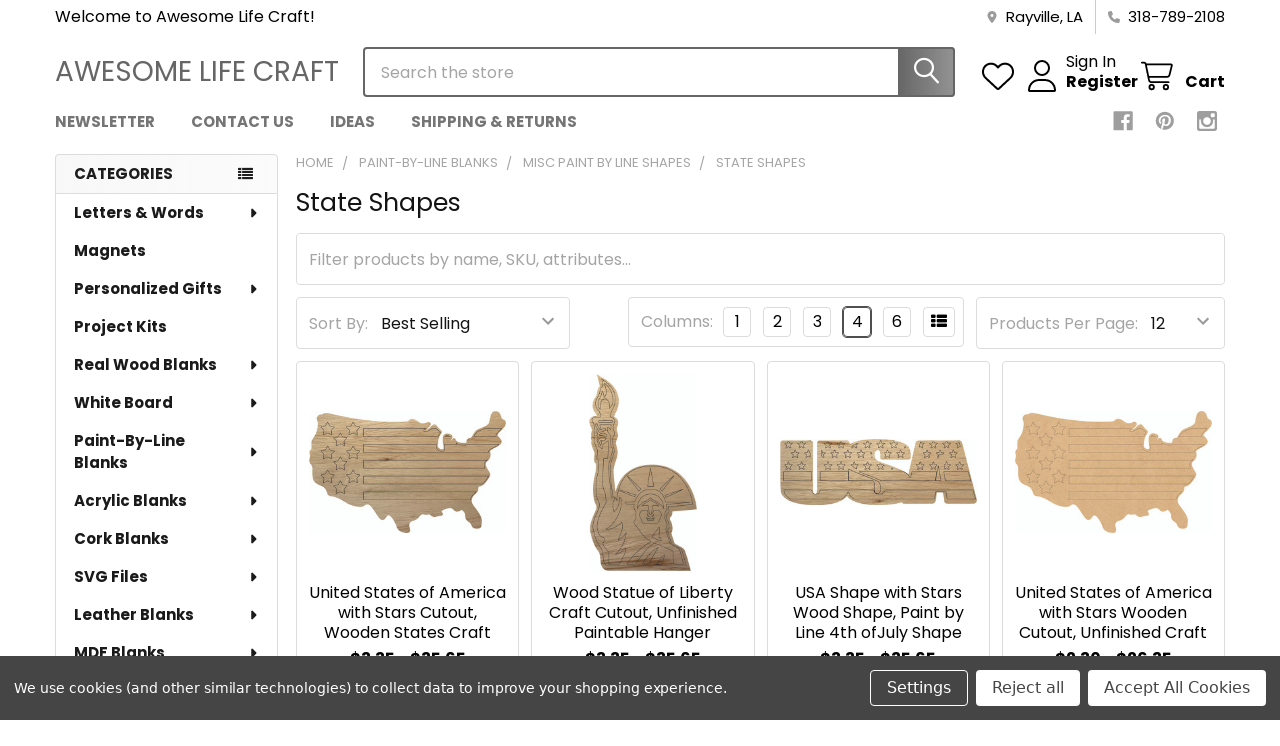

--- FILE ---
content_type: text/html; charset=UTF-8
request_url: https://awesomelifecraft.com/state-shapes-6/
body_size: 25561
content:


    <!DOCTYPE html>
<html class="no-js" lang="en">
        <head>
        <title>Paint-By-Line Blanks - MISC Paint by Line Shapes - State Shapes - Awesome Life Craft</title>
        <link rel="dns-prefetch preconnect" href="https://cdn11.bigcommerce.com/s-jbnoujkkx6" crossorigin><link rel="dns-prefetch preconnect" href="https://fonts.googleapis.com/" crossorigin><link rel="dns-prefetch preconnect" href="https://fonts.gstatic.com/" crossorigin>
        <meta name="keywords" content="wooden, shape, letter, craft, paint, decor, unfinished, blanks"><link rel='canonical' href='https://awesomelifecraft.com/state-shapes-6/' /><meta name='platform' content='bigcommerce.stencil' />
        
        

        <link href="https://cdn11.bigcommerce.com/s-jbnoujkkx6/product_images/favicon2.png?t=1629816819" rel="shortcut icon">
        <meta name="viewport" content="width=device-width, initial-scale=1">

        <script nonce="">
            document.documentElement.className = document.documentElement.className.replace('no-js', 'js');
        </script>

        <script nonce="">
    function browserSupportsAllFeatures() {
        return window.Promise
            && window.fetch
            && window.URL
            && window.URLSearchParams
            && window.WeakMap
            // object-fit support
            && ('objectFit' in document.documentElement.style);
    }

    function loadScript(src) {
        var js = document.createElement('script');
        js.src = src;
        js.nonce = '';
        js.onerror = function () {
            console.error('Failed to load polyfill script ' + src);
        };
        document.head.appendChild(js);
    }

    if (!browserSupportsAllFeatures()) {
        loadScript('https://cdn11.bigcommerce.com/s-jbnoujkkx6/stencil/3c3787e0-0f55-013e-d382-1eaf4c37a3ff/e/790109c0-f8f9-0139-7e14-4622930ecab8/dist/theme-bundle.polyfills.js');
    }
</script>
        <script nonce="">window.consentManagerTranslations = `{"locale":"en","locales":{"consent_manager.data_collection_warning":"en","consent_manager.accept_all_cookies":"en","consent_manager.gdpr_settings":"en","consent_manager.data_collection_preferences":"en","consent_manager.manage_data_collection_preferences":"en","consent_manager.use_data_by_cookies":"en","consent_manager.data_categories_table":"en","consent_manager.allow":"en","consent_manager.accept":"en","consent_manager.deny":"en","consent_manager.dismiss":"en","consent_manager.reject_all":"en","consent_manager.category":"en","consent_manager.purpose":"en","consent_manager.functional_category":"en","consent_manager.functional_purpose":"en","consent_manager.analytics_category":"en","consent_manager.analytics_purpose":"en","consent_manager.targeting_category":"en","consent_manager.advertising_category":"en","consent_manager.advertising_purpose":"en","consent_manager.essential_category":"en","consent_manager.esential_purpose":"en","consent_manager.yes":"en","consent_manager.no":"en","consent_manager.not_available":"en","consent_manager.cancel":"en","consent_manager.save":"en","consent_manager.back_to_preferences":"en","consent_manager.close_without_changes":"en","consent_manager.unsaved_changes":"en","consent_manager.by_using":"en","consent_manager.agree_on_data_collection":"en","consent_manager.change_preferences":"en","consent_manager.cancel_dialog_title":"en","consent_manager.privacy_policy":"en","consent_manager.allow_category_tracking":"en","consent_manager.disallow_category_tracking":"en"},"translations":{"consent_manager.data_collection_warning":"We use cookies (and other similar technologies) to collect data to improve your shopping experience.","consent_manager.accept_all_cookies":"Accept All Cookies","consent_manager.gdpr_settings":"Settings","consent_manager.data_collection_preferences":"Website Data Collection Preferences","consent_manager.manage_data_collection_preferences":"Manage Website Data Collection Preferences","consent_manager.use_data_by_cookies":" uses data collected by cookies and JavaScript libraries to improve your shopping experience.","consent_manager.data_categories_table":"The table below outlines how we use this data by category. To opt out of a category of data collection, select 'No' and save your preferences.","consent_manager.allow":"Allow","consent_manager.accept":"Accept","consent_manager.deny":"Deny","consent_manager.dismiss":"Dismiss","consent_manager.reject_all":"Reject all","consent_manager.category":"Category","consent_manager.purpose":"Purpose","consent_manager.functional_category":"Functional","consent_manager.functional_purpose":"Enables enhanced functionality, such as videos and live chat. If you do not allow these, then some or all of these functions may not work properly.","consent_manager.analytics_category":"Analytics","consent_manager.analytics_purpose":"Provide statistical information on site usage, e.g., web analytics so we can improve this website over time.","consent_manager.targeting_category":"Targeting","consent_manager.advertising_category":"Advertising","consent_manager.advertising_purpose":"Used to create profiles or personalize content to enhance your shopping experience.","consent_manager.essential_category":"Essential","consent_manager.esential_purpose":"Essential for the site and any requested services to work, but do not perform any additional or secondary function.","consent_manager.yes":"Yes","consent_manager.no":"No","consent_manager.not_available":"N/A","consent_manager.cancel":"Cancel","consent_manager.save":"Save","consent_manager.back_to_preferences":"Back to Preferences","consent_manager.close_without_changes":"You have unsaved changes to your data collection preferences. Are you sure you want to close without saving?","consent_manager.unsaved_changes":"You have unsaved changes","consent_manager.by_using":"By using our website, you're agreeing to our","consent_manager.agree_on_data_collection":"By using our website, you're agreeing to the collection of data as described in our ","consent_manager.change_preferences":"You can change your preferences at any time","consent_manager.cancel_dialog_title":"Are you sure you want to cancel?","consent_manager.privacy_policy":"Privacy Policy","consent_manager.allow_category_tracking":"Allow [CATEGORY_NAME] tracking","consent_manager.disallow_category_tracking":"Disallow [CATEGORY_NAME] tracking"}}`;</script>

        <script nonce="">
            window.lazySizesConfig = window.lazySizesConfig || {};
            window.lazySizesConfig.loadMode = 1;
        </script>
        <script async src="https://cdn11.bigcommerce.com/s-jbnoujkkx6/stencil/3c3787e0-0f55-013e-d382-1eaf4c37a3ff/e/790109c0-f8f9-0139-7e14-4622930ecab8/dist/theme-bundle.head_async.js" nonce=""></script>

            <link href="https://fonts.googleapis.com/css?family=Barlow:600,400%7CPoppins:400,300,500,600,700&display=block" rel="stylesheet">
            <script async src="https://cdn11.bigcommerce.com/s-jbnoujkkx6/stencil/3c3787e0-0f55-013e-d382-1eaf4c37a3ff/e/790109c0-f8f9-0139-7e14-4622930ecab8/dist/theme-bundle.font.js" nonce=""></script>
            <link data-stencil-stylesheet href="https://cdn11.bigcommerce.com/s-jbnoujkkx6/stencil/3c3787e0-0f55-013e-d382-1eaf4c37a3ff/e/790109c0-f8f9-0139-7e14-4622930ecab8/css/theme-93d4b3f0-1e0a-013e-7c46-161bf1b923e9.css" rel="stylesheet">
            <!-- Start Tracking Code for analytics_facebook -->

<script data-bc-cookie-consent="4" type="text/plain">
!function(f,b,e,v,n,t,s){if(f.fbq)return;n=f.fbq=function(){n.callMethod?n.callMethod.apply(n,arguments):n.queue.push(arguments)};if(!f._fbq)f._fbq=n;n.push=n;n.loaded=!0;n.version='2.0';n.queue=[];t=b.createElement(e);t.async=!0;t.src=v;s=b.getElementsByTagName(e)[0];s.parentNode.insertBefore(t,s)}(window,document,'script','https://connect.facebook.net/en_US/fbevents.js');

fbq('set', 'autoConfig', 'false', '4233245990136283');
fbq('dataProcessingOptions', []);
fbq('init', '4233245990136283', {"external_id":"0e5a7c4c-84fb-4d5b-9c53-99c9ee7be738"});
fbq('set', 'agent', 'bigcommerce', '4233245990136283');

function trackEvents() {
    var pathName = window.location.pathname;

    fbq('track', 'PageView', {}, "");

    // Search events start -- only fire if the shopper lands on the /search.php page
    if (pathName.indexOf('/search.php') === 0 && getUrlParameter('search_query')) {
        fbq('track', 'Search', {
            content_type: 'product_group',
            content_ids: [],
            search_string: getUrlParameter('search_query')
        });
    }
    // Search events end

    // Wishlist events start -- only fire if the shopper attempts to add an item to their wishlist
    if (pathName.indexOf('/wishlist.php') === 0 && getUrlParameter('added_product_id')) {
        fbq('track', 'AddToWishlist', {
            content_type: 'product_group',
            content_ids: []
        });
    }
    // Wishlist events end

    // Lead events start -- only fire if the shopper subscribes to newsletter
    if (pathName.indexOf('/subscribe.php') === 0 && getUrlParameter('result') === 'success') {
        fbq('track', 'Lead', {});
    }
    // Lead events end

    // Registration events start -- only fire if the shopper registers an account
    if (pathName.indexOf('/login.php') === 0 && getUrlParameter('action') === 'account_created') {
        fbq('track', 'CompleteRegistration', {}, "");
    }
    // Registration events end

    

    function getUrlParameter(name) {
        var cleanName = name.replace(/[\[]/, '\[').replace(/[\]]/, '\]');
        var regex = new RegExp('[\?&]' + cleanName + '=([^&#]*)');
        var results = regex.exec(window.location.search);
        return results === null ? '' : decodeURIComponent(results[1].replace(/\+/g, ' '));
    }
}

if (window.addEventListener) {
    window.addEventListener("load", trackEvents, false)
}
</script>
<noscript><img height="1" width="1" style="display:none" alt="null" src="https://www.facebook.com/tr?id=4233245990136283&ev=PageView&noscript=1&a=plbigcommerce1.2&eid="/></noscript>

<!-- End Tracking Code for analytics_facebook -->

<!-- Start Tracking Code for analytics_googleanalytics -->

<!-- Google Tag Manager -->
<script data-bc-cookie-consent="3" type="text/plain">(function(w,d,s,l,i){w[l]=w[l]||[];w[l].push({'gtm.start':
new Date().getTime(),event:'gtm.js'});var f=d.getElementsByTagName(s)[0],
j=d.createElement(s),dl=l!='dataLayer'?'&l='+l:'';j.async=true;j.src=
'https://www.googletagmanager.com/gtm.js?id='+i+dl;f.parentNode.insertBefore(j,f);
})(window,document,'script','dataLayer','GTM-M66CV79');</script>
<!-- End Google Tag Manager -->

<!-- End Tracking Code for analytics_googleanalytics -->


<script type="text/javascript" src="https://checkout-sdk.bigcommerce.com/v1/loader.js" defer ></script>
<script>window.consentManagerStoreConfig = function () { return {"storeName":"Awesome Life Craft","privacyPolicyUrl":"","writeKey":null,"improvedConsentManagerEnabled":true,"AlwaysIncludeScriptsWithConsentTag":true}; };</script>
<script type="text/javascript" src="https://cdn11.bigcommerce.com/shared/js/bodl-consent-32a446f5a681a22e8af09a4ab8f4e4b6deda6487.js" integrity="sha256-uitfaufFdsW9ELiQEkeOgsYedtr3BuhVvA4WaPhIZZY=" crossorigin="anonymous" defer></script>
<script type="text/javascript" src="https://cdn11.bigcommerce.com/shared/js/storefront/consent-manager-config-3013a89bb0485f417056882e3b5cf19e6588b7ba.js" defer></script>
<script type="text/javascript" src="https://cdn11.bigcommerce.com/shared/js/storefront/consent-manager-08633fe15aba542118c03f6d45457262fa9fac88.js" defer></script>
<script type="text/javascript">
var BCData = {};
</script>

<script nonce="">
(function () {
    var xmlHttp = new XMLHttpRequest();

    xmlHttp.open('POST', 'https://bes.gcp.data.bigcommerce.com/nobot');
    xmlHttp.setRequestHeader('Content-Type', 'application/json');
    xmlHttp.send('{"store_id":"1001981032","timezone_offset":"-5.0","timestamp":"2026-01-19T07:21:48.99113800Z","visit_id":"8376dba4-03e5-4c04-9d25-b52dbbdf8a88","channel_id":1}');
})();
</script>

        

        <!-- snippet location htmlhead -->

         
    </head>
    <body class="csscolumns papaSupermarket-layout--left-sidebar
        papaSupermarket-style--modern
        papaSupermarket-pageType--category
        papaSupermarket-page--pages-category
        emthemesModez-productUniform
        
        papaSupermarket--showAllCategoriesMenu
        
        
        
        
        
        
        " id="topOfPage">


        <!-- snippet location header -->
        <svg data-src="https://cdn11.bigcommerce.com/s-jbnoujkkx6/stencil/3c3787e0-0f55-013e-d382-1eaf4c37a3ff/e/790109c0-f8f9-0139-7e14-4622930ecab8/img/icon-sprite.svg" class="icons-svg-sprite"></svg>

        <div class="banners" data-banner-location="top">
</div>
<header class="header" role="banner" >
    <a href="#" class="mobileMenu-toggle" data-mobile-menu-toggle="menu">
        <span class="mobileMenu-toggleIcon">Toggle menu</span>
    </a>

        <div class="emthemesModez-header-topSection">
            <div class="container">
                <nav class="navUser navUser--storeInfo">
    <ul class="navUser-section">
        <li class="navUser-item">
            <span class="navUser-welcome">Welcome to Awesome Life Craft!</span>
        </li>
    </ul>
</nav>

<nav class="navUser">


        
    <ul class="navUser-section">
        
        <li class="navUser-item">
            <span class="navUser-action">
                <i class="icon" aria-hidden="true"><svg><use href="#icon-loc-solid" /></svg></i>
                <span>Rayville, LA</span>
            </span>
        </li>

        <li class="navUser-item">
            <a class="navUser-action" href="tel:318-789-2108">
                <i class="icon"><svg><use href="#icon-phone-solid" /></svg></i>
                <span>318-789-2108</span>
            </a>
        </li>

    </ul>
</nav>            </div>
        </div>

    <div class="emthemesModez-header-userSection emthemesModez-header-userSection--logo-left" data-stickymenu>
        <div class="container">
                <div class="header-logo header-logo--left">
                    <a href="https://awesomelifecraft.com/" data-instantload='{"page":"home"}'>
        <span class="header-logo-text">Awesome Life Craft</span>
</a>
                </div>

            <nav class="navUser">
    
    <ul class="navUser-section navUser-section--alt">
        <li class="navUser-item navUser-item--recentlyViewed">
            <a class="navUser-action navUser-action--recentlyViewed" href="#recently-viewed" data-dropdown="recently-viewed-dropdown" data-options="align:right" title="Recently Viewed" style="display:none">
                <i class="icon"><svg><use href="#icon-recent-list" /></svg></i>
                <span class="navUser-item-recentlyViewedLabel"><span class='firstword'>Recently </span>Viewed</span>
            </a>
            <div class="dropdown-menu" id="recently-viewed-dropdown" data-dropdown-content aria-hidden="true"></div>
        </li>


            <li class="navUser-item">
                <a class="navUser-action navUser-action--wishlist" href="/wishlist.php" title="Wish Lists">
                    <i class="icon"><svg><use href="#icon-heart" /></svg></i>
                    <span class="navUser-item-wishlistLabel"><span class='firstword'>Wish </span>Lists</span>
                </a>
            </li>
        

            <li class="navUser-item navUser-item--account">
                <i class="icon"><svg><use href="#icon-user" /></svg></i>
                <span class="navUser-actions">
                        <span class="navUser-subtitle">
                            <a class="navUser-action" href="/login.php">
                                <span class="navUser-item-loginLabel">Sign In</span>
                            </a>
                        </span>
                            <a class="navUser-action" href="/login.php?action=create_account">Register</a>
                </span>
            </li>

        <li class="navUser-item navUser-item--cart">
            <a
                class="navUser-action navUser-action--cart"
                data-cart-preview
                data-dropdown="cart-preview-dropdown"
                data-options="align:right"
                href="/cart.php"
                title="Cart">
                <i class="icon"><svg><use href="#icon-cart" /></svg></i>
                <span class="_rows">
                    <span class="countPill cart-quantity"></span>
                    <span class="navUser-item-cartLabel">Cart</span>
                </span>
            </a>

            <div class="dropdown-menu" id="cart-preview-dropdown" data-dropdown-content aria-hidden="true"></div>
        </li>
    </ul>
</nav>

            <div class="emthemesModez-quickSearch" data-prevent-quick-search-close>
    <!-- snippet location forms_search -->
    <form class="form" action="/search.php">
        <fieldset class="form-fieldset">
            <div class="form-field">
                <label class="is-srOnly" for="search_query">Search</label>
                <div class="form-prefixPostfix wrap">
                    <input class="form-input" data-search-quick name="search_query" id="search_query" data-error-message="Search field cannot be empty." placeholder="Search the store" autocomplete="off">
                    <input type="submit" class="button button--primary form-prefixPostfix-button--postfix" value="Search" />
                </div>
            </div>
        </fieldset>
    </form>
</div>        </div>
    </div>

    <div class="navPages-container navPages-container--bg" id="menu" data-menu>
        <div class="container">
            <nav class="navPages">

        <div class="emthemesModez-navPages-verticalCategories-container">
            <a class="navPages-action has-subMenu" role="none">Categories</a>
            <div class="emthemesModez-verticalCategories is-open " id="emthemesModez-verticalCategories" data-emthemesmodez-fix-height="emthemesModez-section1-container">
                <ul class="navPages-list navPages-list--categories">

                            <li class="navPages-item">
                                <a class="navPages-action has-subMenu " href="https://awesomelifecraft.com/letters-words-wood-acrylic-craft/"
    data-instantload
    
    data-collapsible="navPages-365"
    data-collapsible-disabled-breakpoint="medium"
    data-collapsible-disabled-state="open"
    data-collapsible-enabled-state="closed">
    Letters &amp; Words <i class="icon navPages-action-moreIcon" aria-hidden="true"><svg><use href="#icon-caret-down" /></svg></i>
</a>
<div class="navPage-subMenu
    " id="navPages-365" aria-hidden="true" tabindex="-1">
    <ul class="navPage-subMenu-list">
        <li class="navPage-subMenu-item">
            <a class="navPage-subMenu-action navPages-action" href="https://awesomelifecraft.com/letters-words-wood-acrylic-craft/" data-instantload>All Letters &amp; Words</a>
        </li>
            <li class="navPage-subMenu-item">
                    <a
                        class="navPage-subMenu-action navPages-action has-subMenu"
                        href="https://awesomelifecraft.com/acrylic-words-letters/"
                        data-instantload
                        
                        data-collapsible="navPages-102"
                        data-collapsible-disabled-breakpoint="medium"
                        data-collapsible-disabled-state="open"
                        data-collapsible-enabled-state="closed">
                        ACRYLIC WORDS &amp; LETTERS <i class="icon navPages-action-moreIcon" aria-hidden="true"><svg><use href="#icon-caret-down" /></svg></i>
                    </a>
                    <ul class="navPage-childList" id="navPages-102">
                        <li class="navPage-childList-item">
                            <a class="navPage-childList-action navPages-action" href="https://awesomelifecraft.com/acrylic-words-letters/" data-instantload>All ACRYLIC WORDS &amp; LETTERS</a>
                        </li>
                        <li class="navPage-childList-item">
                                <a class="navPage-childList-action navPages-action" data-instantload href="https://awesomelifecraft.com/acrylic-letters/" >Acrylic Letters</a>
                        </li>
                        <li class="navPage-childList-item">
                                <a class="navPage-childList-action navPages-action" data-instantload href="https://awesomelifecraft.com/custom-words-3/" >Acrylic Custom Words</a>
                        </li>
                    </ul>
            </li>
            <li class="navPage-subMenu-item">
                    <a
                        class="navPage-subMenu-action navPages-action has-subMenu"
                        href="https://awesomelifecraft.com/wood-words-letters/"
                        data-instantload
                        
                        data-collapsible="navPages-93"
                        data-collapsible-disabled-breakpoint="medium"
                        data-collapsible-disabled-state="open"
                        data-collapsible-enabled-state="closed">
                        Wood WORDS &amp; LETTERS <i class="icon navPages-action-moreIcon" aria-hidden="true"><svg><use href="#icon-caret-down" /></svg></i>
                    </a>
                    <ul class="navPage-childList" id="navPages-93">
                        <li class="navPage-childList-item">
                            <a class="navPage-childList-action navPages-action" href="https://awesomelifecraft.com/wood-words-letters/" data-instantload>All Wood WORDS &amp; LETTERS</a>
                        </li>
                        <li class="navPage-childList-item">
                                <a class="navPage-childList-action navPages-action" data-instantload href="https://awesomelifecraft.com/wooden-letters-6/" >Wooden Letters</a>
                        </li>
                        <li class="navPage-childList-item">
                                <a class="navPage-childList-action navPages-action" data-instantload href="https://awesomelifecraft.com/wood-custom-words/" >Wood Custom Words</a>
                        </li>
                    </ul>
            </li>
            <li class="navPage-subMenu-item">
                    <a
                        class="navPage-subMenu-action navPages-action has-subMenu"
                        href="https://awesomelifecraft.com/mdf-words-letters/"
                        data-instantload
                        
                        data-collapsible="navPages-105"
                        data-collapsible-disabled-breakpoint="medium"
                        data-collapsible-disabled-state="open"
                        data-collapsible-enabled-state="closed">
                        MDF WORDS &amp; LETTERS <i class="icon navPages-action-moreIcon" aria-hidden="true"><svg><use href="#icon-caret-down" /></svg></i>
                    </a>
                    <ul class="navPage-childList" id="navPages-105">
                        <li class="navPage-childList-item">
                            <a class="navPage-childList-action navPages-action" href="https://awesomelifecraft.com/mdf-words-letters/" data-instantload>All MDF WORDS &amp; LETTERS</a>
                        </li>
                        <li class="navPage-childList-item">
                                <a class="navPage-childList-action navPages-action" data-instantload href="https://awesomelifecraft.com/mdf-letters/" >MDF Letters</a>
                        </li>
                        <li class="navPage-childList-item">
                                <a class="navPage-childList-action navPages-action" data-instantload href="https://awesomelifecraft.com/mdf-custom-words/" >MDF Custom Words</a>
                        </li>
                    </ul>
            </li>
    </ul>
</div>
                            </li>
                            <li class="navPages-item">
                                <a class="navPages-action" href="https://awesomelifecraft.com/magnets/" data-instantload >Magnets</a>
                            </li>
                            <li class="navPages-item">
                                <a class="navPages-action has-subMenu " href="https://awesomelifecraft.com/personalized-gifts/"
    data-instantload
    
    data-collapsible="navPages-390"
    data-collapsible-disabled-breakpoint="medium"
    data-collapsible-disabled-state="open"
    data-collapsible-enabled-state="closed">
    Personalized Gifts <i class="icon navPages-action-moreIcon" aria-hidden="true"><svg><use href="#icon-caret-down" /></svg></i>
</a>
<div class="navPage-subMenu
    " id="navPages-390" aria-hidden="true" tabindex="-1">
    <ul class="navPage-subMenu-list">
        <li class="navPage-subMenu-item">
            <a class="navPage-subMenu-action navPages-action" href="https://awesomelifecraft.com/personalized-gifts/" data-instantload>All Personalized Gifts</a>
        </li>
            <li class="navPage-subMenu-item">
                    <a class="navPage-subMenu-action navPages-action" href="https://awesomelifecraft.com/baby-announcement-signs/" data-instantload >Baby Announcement Signs</a>
            </li>
            <li class="navPage-subMenu-item">
                    <a class="navPage-subMenu-action navPages-action" href="https://awesomelifecraft.com/family-gift-plaques/" data-instantload >Family Gift Plaques</a>
            </li>
            <li class="navPage-subMenu-item">
                    <a class="navPage-subMenu-action navPages-action" href="https://awesomelifecraft.com/fathers-gift-plaques/" data-instantload >Father&#x27;s Gift Plaques</a>
            </li>
            <li class="navPage-subMenu-item">
                    <a class="navPage-subMenu-action navPages-action" href="https://awesomelifecraft.com/mothers-gift-plaques/" data-instantload >Mother&#x27;s Gift Plaques</a>
            </li>
    </ul>
</div>
                            </li>
                            <li class="navPages-item">
                                <a class="navPages-action" href="https://awesomelifecraft.com/project-kits/" data-instantload >Project Kits</a>
                            </li>
                            <li class="navPages-item">
                                <a class="navPages-action has-subMenu " href="https://awesomelifecraft.com/real-wood-blanks/"
    data-instantload
    
    data-collapsible="navPages-30"
    data-collapsible-disabled-breakpoint="medium"
    data-collapsible-disabled-state="open"
    data-collapsible-enabled-state="closed">
    Real Wood Blanks <i class="icon navPages-action-moreIcon" aria-hidden="true"><svg><use href="#icon-caret-down" /></svg></i>
</a>
<div class="navPage-subMenu
    " id="navPages-30" aria-hidden="true" tabindex="-1">
    <ul class="navPage-subMenu-list">
        <li class="navPage-subMenu-item">
            <a class="navPage-subMenu-action navPages-action" href="https://awesomelifecraft.com/real-wood-blanks/" data-instantload>All Real Wood Blanks</a>
        </li>
            <li class="navPage-subMenu-item">
                    <a
                        class="navPage-subMenu-action navPages-action has-subMenu"
                        href="https://awesomelifecraft.com/holiday-shapes/"
                        data-instantload
                        
                        data-collapsible="navPages-85"
                        data-collapsible-disabled-breakpoint="medium"
                        data-collapsible-disabled-state="open"
                        data-collapsible-enabled-state="closed">
                        Holiday Shapes <i class="icon navPages-action-moreIcon" aria-hidden="true"><svg><use href="#icon-caret-down" /></svg></i>
                    </a>
                    <ul class="navPage-childList" id="navPages-85">
                        <li class="navPage-childList-item">
                            <a class="navPage-childList-action navPages-action" href="https://awesomelifecraft.com/holiday-shapes/" data-instantload>All Holiday Shapes</a>
                        </li>
                        <li class="navPage-childList-item">
                                <a class="navPage-childList-action navPages-action" data-instantload href="https://awesomelifecraft.com/christmas/" >Christmas</a>
                        </li>
                        <li class="navPage-childList-item">
                                <a class="navPage-childList-action navPages-action" data-instantload href="https://awesomelifecraft.com/easter-shapes/" >Easter Shapes</a>
                        </li>
                        <li class="navPage-childList-item">
                                <a class="navPage-childList-action navPages-action" data-instantload href="https://awesomelifecraft.com/easter/" >Fourth of July Shapes</a>
                        </li>
                        <li class="navPage-childList-item">
                                <a class="navPage-childList-action navPages-action" data-instantload href="https://awesomelifecraft.com/halloween/" >Halloween</a>
                        </li>
                        <li class="navPage-childList-item">
                                <a class="navPage-childList-action navPages-action" data-instantload href="https://awesomelifecraft.com/mardi-gras-shapes/" >Mardi Gras Shapes</a>
                        </li>
                        <li class="navPage-childList-item">
                                <a class="navPage-childList-action navPages-action" data-instantload href="https://awesomelifecraft.com/st-patricks-day-shapes/" >St Patrick&#x27;s Day Shapes</a>
                        </li>
                        <li class="navPage-childList-item">
                                <a class="navPage-childList-action navPages-action" data-instantload href="https://awesomelifecraft.com/thanksgiving/" >Thanksgiving</a>
                        </li>
                        <li class="navPage-childList-item">
                                <a class="navPage-childList-action navPages-action" data-instantload href="https://awesomelifecraft.com/valentines-day-shapes/" >Valentine&#x27;s Day Shapes</a>
                        </li>
                    </ul>
            </li>
            <li class="navPage-subMenu-item">
                    <a
                        class="navPage-subMenu-action navPages-action has-subMenu"
                        href="https://awesomelifecraft.com/industry/"
                        data-instantload
                        
                        data-collapsible="navPages-209"
                        data-collapsible-disabled-breakpoint="medium"
                        data-collapsible-disabled-state="open"
                        data-collapsible-enabled-state="closed">
                        Industry/ Occupation <i class="icon navPages-action-moreIcon" aria-hidden="true"><svg><use href="#icon-caret-down" /></svg></i>
                    </a>
                    <ul class="navPage-childList" id="navPages-209">
                        <li class="navPage-childList-item">
                            <a class="navPage-childList-action navPages-action" href="https://awesomelifecraft.com/industry/" data-instantload>All Industry/ Occupation</a>
                        </li>
                        <li class="navPage-childList-item">
                                <a class="navPage-childList-action navPages-action" data-instantload href="https://awesomelifecraft.com/fashion/" >Beauty &amp; Fashion Shapes</a>
                        </li>
                        <li class="navPage-childList-item">
                                <a class="navPage-childList-action navPages-action" data-instantload href="https://awesomelifecraft.com/military/" >Military</a>
                        </li>
                    </ul>
            </li>
            <li class="navPage-subMenu-item">
                    <a
                        class="navPage-subMenu-action navPages-action has-subMenu"
                        href="https://awesomelifecraft.com/misc/"
                        data-instantload
                        
                        data-collapsible="navPages-99"
                        data-collapsible-disabled-breakpoint="medium"
                        data-collapsible-disabled-state="open"
                        data-collapsible-enabled-state="closed">
                        MISC <i class="icon navPages-action-moreIcon" aria-hidden="true"><svg><use href="#icon-caret-down" /></svg></i>
                    </a>
                    <ul class="navPage-childList" id="navPages-99">
                        <li class="navPage-childList-item">
                            <a class="navPage-childList-action navPages-action" href="https://awesomelifecraft.com/misc/" data-instantload>All MISC</a>
                        </li>
                        <li class="navPage-childList-item">
                                <a class="navPage-childList-action navPages-action" data-instantload href="https://awesomelifecraft.com/state-shapes/" >State Shapes</a>
                        </li>
                        <li class="navPage-childList-item">
                                <a class="navPage-childList-action navPages-action" data-instantload href="https://awesomelifecraft.com/trendy/" >Trendy</a>
                        </li>
                        <li class="navPage-childList-item">
                                <a class="navPage-childList-action navPages-action" data-instantload href="https://awesomelifecraft.com/vehicles/" >Vehicles</a>
                        </li>
                        <li class="navPage-childList-item">
                                <a class="navPage-childList-action navPages-action" data-instantload href="https://awesomelifecraft.com/basic-shapes-6/" >Basic Shapes &amp; Symbols</a>
                        </li>
                    </ul>
            </li>
            <li class="navPage-subMenu-item">
                    <a
                        class="navPage-subMenu-action navPages-action has-subMenu"
                        href="https://awesomelifecraft.com/seasons/"
                        data-instantload
                        
                        data-collapsible="navPages-84"
                        data-collapsible-disabled-breakpoint="medium"
                        data-collapsible-disabled-state="open"
                        data-collapsible-enabled-state="closed">
                        Seasons <i class="icon navPages-action-moreIcon" aria-hidden="true"><svg><use href="#icon-caret-down" /></svg></i>
                    </a>
                    <ul class="navPage-childList" id="navPages-84">
                        <li class="navPage-childList-item">
                            <a class="navPage-childList-action navPages-action" href="https://awesomelifecraft.com/seasons/" data-instantload>All Seasons</a>
                        </li>
                        <li class="navPage-childList-item">
                                <a class="navPage-childList-action navPages-action" data-instantload href="https://awesomelifecraft.com/spring-shapes/" >Spring Shapes</a>
                        </li>
                        <li class="navPage-childList-item">
                                <a class="navPage-childList-action navPages-action" data-instantload href="https://awesomelifecraft.com/winter-shapes-1/" >Winter Shapes</a>
                        </li>
                        <li class="navPage-childList-item">
                                <a class="navPage-childList-action navPages-action" data-instantload href="https://awesomelifecraft.com/fall-shapes-6/" >Fall Shapes</a>
                        </li>
                        <li class="navPage-childList-item">
                                <a class="navPage-childList-action navPages-action" data-instantload href="https://awesomelifecraft.com/summer-shapes-6/" >Summer Shapes</a>
                        </li>
                    </ul>
            </li>
            <li class="navPage-subMenu-item">
                    <a
                        class="navPage-subMenu-action navPages-action has-subMenu"
                        href="https://awesomelifecraft.com/occasion/"
                        data-instantload
                        
                        data-collapsible="navPages-89"
                        data-collapsible-disabled-breakpoint="medium"
                        data-collapsible-disabled-state="open"
                        data-collapsible-enabled-state="closed">
                        Occasion/  Event <i class="icon navPages-action-moreIcon" aria-hidden="true"><svg><use href="#icon-caret-down" /></svg></i>
                    </a>
                    <ul class="navPage-childList" id="navPages-89">
                        <li class="navPage-childList-item">
                            <a class="navPage-childList-action navPages-action" href="https://awesomelifecraft.com/occasion/" data-instantload>All Occasion/  Event</a>
                        </li>
                        <li class="navPage-childList-item">
                                <a class="navPage-childList-action navPages-action" data-instantload href="https://awesomelifecraft.com/back-to-school/" >Back to School</a>
                        </li>
                        <li class="navPage-childList-item">
                                <a class="navPage-childList-action navPages-action" data-instantload href="https://awesomelifecraft.com/birthday-shapes/" >Birthday Shapes</a>
                        </li>
                        <li class="navPage-childList-item">
                                <a class="navPage-childList-action navPages-action" data-instantload href="https://awesomelifecraft.com/wedding-anniversary-shapes/" >Wedding &amp; Anniversary Shapes</a>
                        </li>
                        <li class="navPage-childList-item">
                                <a class="navPage-childList-action navPages-action" data-instantload href="https://awesomelifecraft.com/sports-mascots/" >Sports &amp; Mascots</a>
                        </li>
                    </ul>
            </li>
            <li class="navPage-subMenu-item">
                    <a class="navPage-subMenu-action navPages-action" href="https://awesomelifecraft.com/paint-by-line-shapes/" data-instantload >Paint by Line Shapes</a>
            </li>
            <li class="navPage-subMenu-item">
                    <a
                        class="navPage-subMenu-action navPages-action has-subMenu"
                        href="https://awesomelifecraft.com/theme/"
                        data-instantload
                        
                        data-collapsible="navPages-91"
                        data-collapsible-disabled-breakpoint="medium"
                        data-collapsible-disabled-state="open"
                        data-collapsible-enabled-state="closed">
                        Theme <i class="icon navPages-action-moreIcon" aria-hidden="true"><svg><use href="#icon-caret-down" /></svg></i>
                    </a>
                    <ul class="navPage-childList" id="navPages-91">
                        <li class="navPage-childList-item">
                            <a class="navPage-childList-action navPages-action" href="https://awesomelifecraft.com/theme/" data-instantload>All Theme</a>
                        </li>
                        <li class="navPage-childList-item">
                                <a class="navPage-childList-action navPages-action" data-instantload href="https://awesomelifecraft.com/country-farm/" >Country &amp; Farm</a>
                        </li>
                        <li class="navPage-childList-item">
                                <a class="navPage-childList-action navPages-action" data-instantload href="https://awesomelifecraft.com/food/" >Food</a>
                        </li>
                        <li class="navPage-childList-item">
                                <a class="navPage-childList-action navPages-action" data-instantload href="https://awesomelifecraft.com/pets/" >Pets</a>
                        </li>
                        <li class="navPage-childList-item">
                                <a class="navPage-childList-action navPages-action" data-instantload href="https://awesomelifecraft.com/religious/" >Religious</a>
                        </li>
                        <li class="navPage-childList-item">
                                <a class="navPage-childList-action navPages-action" data-instantload href="https://awesomelifecraft.com/western-6/" >Western</a>
                        </li>
                        <li class="navPage-childList-item">
                                <a class="navPage-childList-action navPages-action" data-instantload href="https://awesomelifecraft.com/animals-6/" >Animals</a>
                        </li>
                    </ul>
            </li>
    </ul>
</div>
                            </li>
                            <li class="navPages-item">
                                <a class="navPages-action has-subMenu " href="https://awesomelifecraft.com/white-board/"
    data-instantload
    
    data-collapsible="navPages-396"
    data-collapsible-disabled-breakpoint="medium"
    data-collapsible-disabled-state="open"
    data-collapsible-enabled-state="closed">
    White Board <i class="icon navPages-action-moreIcon" aria-hidden="true"><svg><use href="#icon-caret-down" /></svg></i>
</a>
<div class="navPage-subMenu
    " id="navPages-396" aria-hidden="true" tabindex="-1">
    <ul class="navPage-subMenu-list">
        <li class="navPage-subMenu-item">
            <a class="navPage-subMenu-action navPages-action" href="https://awesomelifecraft.com/white-board/" data-instantload>All White Board</a>
        </li>
            <li class="navPage-subMenu-item">
                    <a
                        class="navPage-subMenu-action navPages-action has-subMenu"
                        href="https://awesomelifecraft.com/holiday-shapes-white/"
                        data-instantload
                        
                        data-collapsible="navPages-397"
                        data-collapsible-disabled-breakpoint="medium"
                        data-collapsible-disabled-state="open"
                        data-collapsible-enabled-state="closed">
                        Holiday Shapes <i class="icon navPages-action-moreIcon" aria-hidden="true"><svg><use href="#icon-caret-down" /></svg></i>
                    </a>
                    <ul class="navPage-childList" id="navPages-397">
                        <li class="navPage-childList-item">
                            <a class="navPage-childList-action navPages-action" href="https://awesomelifecraft.com/holiday-shapes-white/" data-instantload>All Holiday Shapes</a>
                        </li>
                        <li class="navPage-childList-item">
                                <a class="navPage-childList-action navPages-action" data-instantload href="https://awesomelifecraft.com/christmas-white/" >Christmas</a>
                        </li>
                    </ul>
            </li>
    </ul>
</div>
                            </li>
                            <li class="navPages-item">
                                <a class="navPages-action has-subMenu " href="https://awesomelifecraft.com/paint-by-line-blanks/"
    data-instantload
    
    data-collapsible="navPages-269"
    data-collapsible-disabled-breakpoint="medium"
    data-collapsible-disabled-state="open"
    data-collapsible-enabled-state="closed">
    Paint-By-Line Blanks <i class="icon navPages-action-moreIcon" aria-hidden="true"><svg><use href="#icon-caret-down" /></svg></i>
</a>
<div class="navPage-subMenu
    " id="navPages-269" aria-hidden="true" tabindex="-1">
    <ul class="navPage-subMenu-list">
        <li class="navPage-subMenu-item">
            <a class="navPage-subMenu-action navPages-action" href="https://awesomelifecraft.com/paint-by-line-blanks/" data-instantload>All Paint-By-Line Blanks</a>
        </li>
            <li class="navPage-subMenu-item">
                    <a
                        class="navPage-subMenu-action navPages-action has-subMenu"
                        href="https://awesomelifecraft.com/misc-paint-by-line-shapes/"
                        data-instantload
                        
                        data-collapsible="navPages-272"
                        data-collapsible-disabled-breakpoint="medium"
                        data-collapsible-disabled-state="open"
                        data-collapsible-enabled-state="closed">
                        MISC Paint by Line Shapes <i class="icon navPages-action-moreIcon" aria-hidden="true"><svg><use href="#icon-caret-down" /></svg></i>
                    </a>
                    <ul class="navPage-childList" id="navPages-272">
                        <li class="navPage-childList-item">
                            <a class="navPage-childList-action navPages-action" href="https://awesomelifecraft.com/misc-paint-by-line-shapes/" data-instantload>All MISC Paint by Line Shapes</a>
                        </li>
                        <li class="navPage-childList-item">
                                <a class="navPage-childList-action navPages-action" data-instantload href="https://awesomelifecraft.com/basic-shapes-symbols/" >Basic Shapes &amp; Symbols</a>
                        </li>
                        <li class="navPage-childList-item">
                                <a class="navPage-childList-action navPages-action" data-instantload href="https://awesomelifecraft.com/state-shapes-6/" >State Shapes</a>
                        </li>
                        <li class="navPage-childList-item">
                                <a class="navPage-childList-action navPages-action" data-instantload href="https://awesomelifecraft.com/trendy-shapes/" >Trendy Shapes</a>
                        </li>
                    </ul>
            </li>
            <li class="navPage-subMenu-item">
                    <a
                        class="navPage-subMenu-action navPages-action has-subMenu"
                        href="https://awesomelifecraft.com/occasion-event-paint-by-line-shapes/"
                        data-instantload
                        
                        data-collapsible="navPages-274"
                        data-collapsible-disabled-breakpoint="medium"
                        data-collapsible-disabled-state="open"
                        data-collapsible-enabled-state="closed">
                        Occasion/Event Paint by Line Shapes <i class="icon navPages-action-moreIcon" aria-hidden="true"><svg><use href="#icon-caret-down" /></svg></i>
                    </a>
                    <ul class="navPage-childList" id="navPages-274">
                        <li class="navPage-childList-item">
                            <a class="navPage-childList-action navPages-action" href="https://awesomelifecraft.com/occasion-event-paint-by-line-shapes/" data-instantload>All Occasion/Event Paint by Line Shapes</a>
                        </li>
                        <li class="navPage-childList-item">
                                <a class="navPage-childList-action navPages-action" data-instantload href="https://awesomelifecraft.com/back-to-school-shapes/" >Back to School Shapes</a>
                        </li>
                        <li class="navPage-childList-item">
                                <a class="navPage-childList-action navPages-action" data-instantload href="https://awesomelifecraft.com/birthday-shapes-6/" >Birthday Shapes</a>
                        </li>
                        <li class="navPage-childList-item">
                                <a class="navPage-childList-action navPages-action" data-instantload href="https://awesomelifecraft.com/sports-mascots-shapes/" >Sports &amp; Mascots Shapes</a>
                        </li>
                        <li class="navPage-childList-item">
                                <a class="navPage-childList-action navPages-action" data-instantload href="https://awesomelifecraft.com/wedding-anniversary-shapes-1/" >Wedding &amp; Anniversary Shapes</a>
                        </li>
                    </ul>
            </li>
            <li class="navPage-subMenu-item">
                    <a
                        class="navPage-subMenu-action navPages-action has-subMenu"
                        href="https://awesomelifecraft.com/seasons-paint-by-line-shapes/"
                        data-instantload
                        
                        data-collapsible="navPages-273"
                        data-collapsible-disabled-breakpoint="medium"
                        data-collapsible-disabled-state="open"
                        data-collapsible-enabled-state="closed">
                        Seasons Paint by Line Shapes <i class="icon navPages-action-moreIcon" aria-hidden="true"><svg><use href="#icon-caret-down" /></svg></i>
                    </a>
                    <ul class="navPage-childList" id="navPages-273">
                        <li class="navPage-childList-item">
                            <a class="navPage-childList-action navPages-action" href="https://awesomelifecraft.com/seasons-paint-by-line-shapes/" data-instantload>All Seasons Paint by Line Shapes</a>
                        </li>
                        <li class="navPage-childList-item">
                                <a class="navPage-childList-action navPages-action" data-instantload href="https://awesomelifecraft.com/fall-shapes-11/" >Fall Shapes</a>
                        </li>
                        <li class="navPage-childList-item">
                                <a class="navPage-childList-action navPages-action" data-instantload href="https://awesomelifecraft.com/spring-shapes-6/" >Spring Shapes</a>
                        </li>
                        <li class="navPage-childList-item">
                                <a class="navPage-childList-action navPages-action" data-instantload href="https://awesomelifecraft.com/summer-shapes-11/" >Summer Shapes</a>
                        </li>
                        <li class="navPage-childList-item">
                                <a class="navPage-childList-action navPages-action" data-instantload href="https://awesomelifecraft.com/winter-shapes-10/" >Winter Shapes</a>
                        </li>
                    </ul>
            </li>
            <li class="navPage-subMenu-item">
                    <a
                        class="navPage-subMenu-action navPages-action has-subMenu"
                        href="https://awesomelifecraft.com/theme-paint-by-line-shapes/"
                        data-instantload
                        
                        data-collapsible="navPages-275"
                        data-collapsible-disabled-breakpoint="medium"
                        data-collapsible-disabled-state="open"
                        data-collapsible-enabled-state="closed">
                        Theme Paint by Line Shapes <i class="icon navPages-action-moreIcon" aria-hidden="true"><svg><use href="#icon-caret-down" /></svg></i>
                    </a>
                    <ul class="navPage-childList" id="navPages-275">
                        <li class="navPage-childList-item">
                            <a class="navPage-childList-action navPages-action" href="https://awesomelifecraft.com/theme-paint-by-line-shapes/" data-instantload>All Theme Paint by Line Shapes</a>
                        </li>
                        <li class="navPage-childList-item">
                                <a class="navPage-childList-action navPages-action" data-instantload href="https://awesomelifecraft.com/animal-shapes/" >Animal Shapes</a>
                        </li>
                        <li class="navPage-childList-item">
                                <a class="navPage-childList-action navPages-action" data-instantload href="https://awesomelifecraft.com/country-farm-shapes/" >Country &amp; Farm Shapes</a>
                        </li>
                        <li class="navPage-childList-item">
                                <a class="navPage-childList-action navPages-action" data-instantload href="https://awesomelifecraft.com/food-shapes/" >Food Shapes</a>
                        </li>
                        <li class="navPage-childList-item">
                                <a class="navPage-childList-action navPages-action" data-instantload href="https://awesomelifecraft.com/pets-shapes/" >Pets Shapes</a>
                        </li>
                        <li class="navPage-childList-item">
                                <a class="navPage-childList-action navPages-action" data-instantload href="https://awesomelifecraft.com/religious-shapes/" >Religious Shapes</a>
                        </li>
                        <li class="navPage-childList-item">
                                <a class="navPage-childList-action navPages-action" data-instantload href="https://awesomelifecraft.com/western-shapes/" >Western Shapes</a>
                        </li>
                    </ul>
            </li>
            <li class="navPage-subMenu-item">
                    <a
                        class="navPage-subMenu-action navPages-action has-subMenu"
                        href="https://awesomelifecraft.com/holiday-paint-by-line-shapes/"
                        data-instantload
                        
                        data-collapsible="navPages-270"
                        data-collapsible-disabled-breakpoint="medium"
                        data-collapsible-disabled-state="open"
                        data-collapsible-enabled-state="closed">
                        Holiday Paint by Line Shapes <i class="icon navPages-action-moreIcon" aria-hidden="true"><svg><use href="#icon-caret-down" /></svg></i>
                    </a>
                    <ul class="navPage-childList" id="navPages-270">
                        <li class="navPage-childList-item">
                            <a class="navPage-childList-action navPages-action" href="https://awesomelifecraft.com/holiday-paint-by-line-shapes/" data-instantload>All Holiday Paint by Line Shapes</a>
                        </li>
                        <li class="navPage-childList-item">
                                <a class="navPage-childList-action navPages-action" data-instantload href="https://awesomelifecraft.com/christmas-shapes/" >Christmas Shapes</a>
                        </li>
                        <li class="navPage-childList-item">
                                <a class="navPage-childList-action navPages-action" data-instantload href="https://awesomelifecraft.com/easter-shapes-6/" >Easter Shapes</a>
                        </li>
                        <li class="navPage-childList-item">
                                <a class="navPage-childList-action navPages-action" data-instantload href="https://awesomelifecraft.com/fourth-of-july-shapes-5/" >Fourth of July Shapes</a>
                        </li>
                        <li class="navPage-childList-item">
                                <a class="navPage-childList-action navPages-action" data-instantload href="https://awesomelifecraft.com/halloween-shapes/" >Halloween Shapes</a>
                        </li>
                        <li class="navPage-childList-item">
                                <a class="navPage-childList-action navPages-action" data-instantload href="https://awesomelifecraft.com/mardi-gras-shapes-1/" >Mardi Gras Shapes</a>
                        </li>
                        <li class="navPage-childList-item">
                                <a class="navPage-childList-action navPages-action" data-instantload href="https://awesomelifecraft.com/st-patricks-day-shapes-7/" >St Patrick&#x27;s Day Shapes</a>
                        </li>
                        <li class="navPage-childList-item">
                                <a class="navPage-childList-action navPages-action" data-instantload href="https://awesomelifecraft.com/thanksgiving-shapes/" >Thanksgiving Shapes</a>
                        </li>
                        <li class="navPage-childList-item">
                                <a class="navPage-childList-action navPages-action" data-instantload href="https://awesomelifecraft.com/valentines-day-shapes-6/" >Valentine&#x27;s Day Shapes</a>
                        </li>
                    </ul>
            </li>
            <li class="navPage-subMenu-item">
                    <a
                        class="navPage-subMenu-action navPages-action has-subMenu"
                        href="https://awesomelifecraft.com/industry-occupation-paint-by-line-blanks/"
                        data-instantload
                        
                        data-collapsible="navPages-271"
                        data-collapsible-disabled-breakpoint="medium"
                        data-collapsible-disabled-state="open"
                        data-collapsible-enabled-state="closed">
                        Industry/ Occupation Paint by Line Blanks <i class="icon navPages-action-moreIcon" aria-hidden="true"><svg><use href="#icon-caret-down" /></svg></i>
                    </a>
                    <ul class="navPage-childList" id="navPages-271">
                        <li class="navPage-childList-item">
                            <a class="navPage-childList-action navPages-action" href="https://awesomelifecraft.com/industry-occupation-paint-by-line-blanks/" data-instantload>All Industry/ Occupation Paint by Line Blanks</a>
                        </li>
                        <li class="navPage-childList-item">
                                <a class="navPage-childList-action navPages-action" data-instantload href="https://awesomelifecraft.com/beauty-fashion-shapes/" >Beauty &amp; Fashion Shapes</a>
                        </li>
                        <li class="navPage-childList-item">
                                <a class="navPage-childList-action navPages-action" data-instantload href="https://awesomelifecraft.com/military-shapes/" >Military Shapes</a>
                        </li>
                    </ul>
            </li>
    </ul>
</div>
                            </li>
                            <li class="navPages-item">
                                <a class="navPages-action has-subMenu " href="https://awesomelifecraft.com/acrylic-blanks/"
    data-instantload
    
    data-collapsible="navPages-32"
    data-collapsible-disabled-breakpoint="medium"
    data-collapsible-disabled-state="open"
    data-collapsible-enabled-state="closed">
    Acrylic Blanks <i class="icon navPages-action-moreIcon" aria-hidden="true"><svg><use href="#icon-caret-down" /></svg></i>
</a>
<div class="navPage-subMenu
    " id="navPages-32" aria-hidden="true" tabindex="-1">
    <ul class="navPage-subMenu-list">
        <li class="navPage-subMenu-item">
            <a class="navPage-subMenu-action navPages-action" href="https://awesomelifecraft.com/acrylic-blanks/" data-instantload>All Acrylic Blanks</a>
        </li>
            <li class="navPage-subMenu-item">
                    <a
                        class="navPage-subMenu-action navPages-action has-subMenu"
                        href="https://awesomelifecraft.com/holiday-shapes-1/"
                        data-instantload
                        
                        data-collapsible="navPages-116"
                        data-collapsible-disabled-breakpoint="medium"
                        data-collapsible-disabled-state="open"
                        data-collapsible-enabled-state="closed">
                        Holiday Shapes <i class="icon navPages-action-moreIcon" aria-hidden="true"><svg><use href="#icon-caret-down" /></svg></i>
                    </a>
                    <ul class="navPage-childList" id="navPages-116">
                        <li class="navPage-childList-item">
                            <a class="navPage-childList-action navPages-action" href="https://awesomelifecraft.com/holiday-shapes-1/" data-instantload>All Holiday Shapes</a>
                        </li>
                        <li class="navPage-childList-item">
                                <a class="navPage-childList-action navPages-action" data-instantload href="https://awesomelifecraft.com/christmas-1/" >Christmas</a>
                        </li>
                        <li class="navPage-childList-item">
                                <a class="navPage-childList-action navPages-action" data-instantload href="https://awesomelifecraft.com/easter-shapes-1/" >Easter Shapes</a>
                        </li>
                        <li class="navPage-childList-item">
                                <a class="navPage-childList-action navPages-action" data-instantload href="https://awesomelifecraft.com/fourth-of-july-shapes/" >Fourth of July Shapes</a>
                        </li>
                        <li class="navPage-childList-item">
                                <a class="navPage-childList-action navPages-action" data-instantload href="https://awesomelifecraft.com/halloween-1/" >Halloween</a>
                        </li>
                        <li class="navPage-childList-item">
                                <a class="navPage-childList-action navPages-action" data-instantload href="https://awesomelifecraft.com/mardi-gras-shapes-2/" >Mardi Gras Shapes</a>
                        </li>
                        <li class="navPage-childList-item">
                                <a class="navPage-childList-action navPages-action" data-instantload href="https://awesomelifecraft.com/st-patricks-day-shapes-1/" >St Patrick&#x27;s Day Shapes</a>
                        </li>
                        <li class="navPage-childList-item">
                                <a class="navPage-childList-action navPages-action" data-instantload href="https://awesomelifecraft.com/thanksgiving-1/" >Thanksgiving</a>
                        </li>
                        <li class="navPage-childList-item">
                                <a class="navPage-childList-action navPages-action" data-instantload href="https://awesomelifecraft.com/valentines-day-shapes-1/" >Valentine&#x27;s Day Shapes</a>
                        </li>
                    </ul>
            </li>
            <li class="navPage-subMenu-item">
                    <a
                        class="navPage-subMenu-action navPages-action has-subMenu"
                        href="https://awesomelifecraft.com/industry-1/"
                        data-instantload
                        
                        data-collapsible="navPages-211"
                        data-collapsible-disabled-breakpoint="medium"
                        data-collapsible-disabled-state="open"
                        data-collapsible-enabled-state="closed">
                        Industry/ Occupation <i class="icon navPages-action-moreIcon" aria-hidden="true"><svg><use href="#icon-caret-down" /></svg></i>
                    </a>
                    <ul class="navPage-childList" id="navPages-211">
                        <li class="navPage-childList-item">
                            <a class="navPage-childList-action navPages-action" href="https://awesomelifecraft.com/industry-1/" data-instantload>All Industry/ Occupation</a>
                        </li>
                        <li class="navPage-childList-item">
                                <a class="navPage-childList-action navPages-action" data-instantload href="https://awesomelifecraft.com/fashion-1/" >Beauty &amp; Fashion Shapes</a>
                        </li>
                        <li class="navPage-childList-item">
                                <a class="navPage-childList-action navPages-action" data-instantload href="https://awesomelifecraft.com/military-6/" >Military</a>
                        </li>
                    </ul>
            </li>
            <li class="navPage-subMenu-item">
                    <a
                        class="navPage-subMenu-action navPages-action has-subMenu"
                        href="https://awesomelifecraft.com/misc-1/"
                        data-instantload
                        
                        data-collapsible="navPages-131"
                        data-collapsible-disabled-breakpoint="medium"
                        data-collapsible-disabled-state="open"
                        data-collapsible-enabled-state="closed">
                        MISC <i class="icon navPages-action-moreIcon" aria-hidden="true"><svg><use href="#icon-caret-down" /></svg></i>
                    </a>
                    <ul class="navPage-childList" id="navPages-131">
                        <li class="navPage-childList-item">
                            <a class="navPage-childList-action navPages-action" href="https://awesomelifecraft.com/misc-1/" data-instantload>All MISC</a>
                        </li>
                        <li class="navPage-childList-item">
                                <a class="navPage-childList-action navPages-action" data-instantload href="https://awesomelifecraft.com/state-shapes-1/" >State Shapes</a>
                        </li>
                        <li class="navPage-childList-item">
                                <a class="navPage-childList-action navPages-action" data-instantload href="https://awesomelifecraft.com/trendy-1/" >Trendy</a>
                        </li>
                        <li class="navPage-childList-item">
                                <a class="navPage-childList-action navPages-action" data-instantload href="https://awesomelifecraft.com/vehicles-1/" >Vehicles</a>
                        </li>
                        <li class="navPage-childList-item">
                                <a class="navPage-childList-action navPages-action" data-instantload href="https://awesomelifecraft.com/basic-shapes-7/" >Basic Shapes &amp; Symbols</a>
                        </li>
                    </ul>
            </li>
            <li class="navPage-subMenu-item">
                    <a
                        class="navPage-subMenu-action navPages-action has-subMenu"
                        href="https://awesomelifecraft.com/occasion-event/"
                        data-instantload
                        
                        data-collapsible="navPages-121"
                        data-collapsible-disabled-breakpoint="medium"
                        data-collapsible-disabled-state="open"
                        data-collapsible-enabled-state="closed">
                        Occasion/  Event <i class="icon navPages-action-moreIcon" aria-hidden="true"><svg><use href="#icon-caret-down" /></svg></i>
                    </a>
                    <ul class="navPage-childList" id="navPages-121">
                        <li class="navPage-childList-item">
                            <a class="navPage-childList-action navPages-action" href="https://awesomelifecraft.com/occasion-event/" data-instantload>All Occasion/  Event</a>
                        </li>
                        <li class="navPage-childList-item">
                                <a class="navPage-childList-action navPages-action" data-instantload href="https://awesomelifecraft.com/back-to-school-1/" >Back to School</a>
                        </li>
                        <li class="navPage-childList-item">
                                <a class="navPage-childList-action navPages-action" data-instantload href="https://awesomelifecraft.com/birthday-shapes-1/" >Birthday Shapes</a>
                        </li>
                        <li class="navPage-childList-item">
                                <a class="navPage-childList-action navPages-action" data-instantload href="https://awesomelifecraft.com/wedding-shapes-1/" >Wedding &amp; Anniversary Shapes</a>
                        </li>
                        <li class="navPage-childList-item">
                                <a class="navPage-childList-action navPages-action" data-instantload href="https://awesomelifecraft.com/sports-mascots-6/" >Sports &amp; Mascots</a>
                        </li>
                    </ul>
            </li>
            <li class="navPage-subMenu-item">
                    <a
                        class="navPage-subMenu-action navPages-action has-subMenu"
                        href="https://awesomelifecraft.com/seasons-1/"
                        data-instantload
                        
                        data-collapsible="navPages-101"
                        data-collapsible-disabled-breakpoint="medium"
                        data-collapsible-disabled-state="open"
                        data-collapsible-enabled-state="closed">
                        Seasons <i class="icon navPages-action-moreIcon" aria-hidden="true"><svg><use href="#icon-caret-down" /></svg></i>
                    </a>
                    <ul class="navPage-childList" id="navPages-101">
                        <li class="navPage-childList-item">
                            <a class="navPage-childList-action navPages-action" href="https://awesomelifecraft.com/seasons-1/" data-instantload>All Seasons</a>
                        </li>
                        <li class="navPage-childList-item">
                                <a class="navPage-childList-action navPages-action" data-instantload href="https://awesomelifecraft.com/winter-shapes-6/" >Winter Shapes</a>
                        </li>
                        <li class="navPage-childList-item">
                                <a class="navPage-childList-action navPages-action" data-instantload href="https://awesomelifecraft.com/fall-shapes-7/" >Fall Shapes</a>
                        </li>
                        <li class="navPage-childList-item">
                                <a class="navPage-childList-action navPages-action" data-instantload href="https://awesomelifecraft.com/summer-shapes-7/" >Summer Shapes</a>
                        </li>
                        <li class="navPage-childList-item">
                                <a class="navPage-childList-action navPages-action" data-instantload href="https://awesomelifecraft.com/spring-shapes-1/" >Spring Shapes</a>
                        </li>
                    </ul>
            </li>
            <li class="navPage-subMenu-item">
                    <a
                        class="navPage-subMenu-action navPages-action has-subMenu"
                        href="https://awesomelifecraft.com/theme-1/"
                        data-instantload
                        
                        data-collapsible="navPages-126"
                        data-collapsible-disabled-breakpoint="medium"
                        data-collapsible-disabled-state="open"
                        data-collapsible-enabled-state="closed">
                        Theme <i class="icon navPages-action-moreIcon" aria-hidden="true"><svg><use href="#icon-caret-down" /></svg></i>
                    </a>
                    <ul class="navPage-childList" id="navPages-126">
                        <li class="navPage-childList-item">
                            <a class="navPage-childList-action navPages-action" href="https://awesomelifecraft.com/theme-1/" data-instantload>All Theme</a>
                        </li>
                        <li class="navPage-childList-item">
                                <a class="navPage-childList-action navPages-action" data-instantload href="https://awesomelifecraft.com/animals-7/" >Animals</a>
                        </li>
                        <li class="navPage-childList-item">
                                <a class="navPage-childList-action navPages-action" data-instantload href="https://awesomelifecraft.com/country-farm-1/" >Country &amp; Farm</a>
                        </li>
                        <li class="navPage-childList-item">
                                <a class="navPage-childList-action navPages-action" data-instantload href="https://awesomelifecraft.com/food-1/" >Food</a>
                        </li>
                        <li class="navPage-childList-item">
                                <a class="navPage-childList-action navPages-action" data-instantload href="https://awesomelifecraft.com/pets-1/" >Pets</a>
                        </li>
                        <li class="navPage-childList-item">
                                <a class="navPage-childList-action navPages-action" data-instantload href="https://awesomelifecraft.com/religious-1/" >Religious</a>
                        </li>
                        <li class="navPage-childList-item">
                                <a class="navPage-childList-action navPages-action" data-instantload href="https://awesomelifecraft.com/western-7/" >Western</a>
                        </li>
                    </ul>
            </li>
    </ul>
</div>
                            </li>
                            <li class="navPages-item">
                                <a class="navPages-action has-subMenu " href="https://awesomelifecraft.com/cork-blanks/"
    data-instantload
    
    data-collapsible="navPages-34"
    data-collapsible-disabled-breakpoint="medium"
    data-collapsible-disabled-state="open"
    data-collapsible-enabled-state="closed">
    Cork Blanks <i class="icon navPages-action-moreIcon" aria-hidden="true"><svg><use href="#icon-caret-down" /></svg></i>
</a>
<div class="navPage-subMenu
    " id="navPages-34" aria-hidden="true" tabindex="-1">
    <ul class="navPage-subMenu-list">
        <li class="navPage-subMenu-item">
            <a class="navPage-subMenu-action navPages-action" href="https://awesomelifecraft.com/cork-blanks/" data-instantload>All Cork Blanks</a>
        </li>
            <li class="navPage-subMenu-item">
                    <a
                        class="navPage-subMenu-action navPages-action has-subMenu"
                        href="https://awesomelifecraft.com/holiday-shapes-2/"
                        data-instantload
                        
                        data-collapsible="navPages-117"
                        data-collapsible-disabled-breakpoint="medium"
                        data-collapsible-disabled-state="open"
                        data-collapsible-enabled-state="closed">
                        Holiday Shapes <i class="icon navPages-action-moreIcon" aria-hidden="true"><svg><use href="#icon-caret-down" /></svg></i>
                    </a>
                    <ul class="navPage-childList" id="navPages-117">
                        <li class="navPage-childList-item">
                            <a class="navPage-childList-action navPages-action" href="https://awesomelifecraft.com/holiday-shapes-2/" data-instantload>All Holiday Shapes</a>
                        </li>
                        <li class="navPage-childList-item">
                                <a class="navPage-childList-action navPages-action" data-instantload href="https://awesomelifecraft.com/christmas-2/" >Christmas</a>
                        </li>
                        <li class="navPage-childList-item">
                                <a class="navPage-childList-action navPages-action" data-instantload href="https://awesomelifecraft.com/easter-shapes-2/" >Easter Shapes</a>
                        </li>
                        <li class="navPage-childList-item">
                                <a class="navPage-childList-action navPages-action" data-instantload href="https://awesomelifecraft.com/fourth-of-july-shapes-1/" >Fourth of July Shapes</a>
                        </li>
                        <li class="navPage-childList-item">
                                <a class="navPage-childList-action navPages-action" data-instantload href="https://awesomelifecraft.com/halloween-3/" >Halloween</a>
                        </li>
                        <li class="navPage-childList-item">
                                <a class="navPage-childList-action navPages-action" data-instantload href="https://awesomelifecraft.com/mardi-gras-shapes-3/" >Mardi Gras Shapes</a>
                        </li>
                        <li class="navPage-childList-item">
                                <a class="navPage-childList-action navPages-action" data-instantload href="https://awesomelifecraft.com/st-patricks-day-shapes-2/" >St Patrick&#x27;s Day Shapes</a>
                        </li>
                        <li class="navPage-childList-item">
                                <a class="navPage-childList-action navPages-action" data-instantload href="https://awesomelifecraft.com/thanksgiving-2/" >Thanksgiving</a>
                        </li>
                        <li class="navPage-childList-item">
                                <a class="navPage-childList-action navPages-action" data-instantload href="https://awesomelifecraft.com/valentines-day-shapes-2/" >Valentine&#x27;s Day Shapes</a>
                        </li>
                    </ul>
            </li>
            <li class="navPage-subMenu-item">
                    <a
                        class="navPage-subMenu-action navPages-action has-subMenu"
                        href="https://awesomelifecraft.com/industry-2/"
                        data-instantload
                        
                        data-collapsible="navPages-212"
                        data-collapsible-disabled-breakpoint="medium"
                        data-collapsible-disabled-state="open"
                        data-collapsible-enabled-state="closed">
                        Industry/ Occupation <i class="icon navPages-action-moreIcon" aria-hidden="true"><svg><use href="#icon-caret-down" /></svg></i>
                    </a>
                    <ul class="navPage-childList" id="navPages-212">
                        <li class="navPage-childList-item">
                            <a class="navPage-childList-action navPages-action" href="https://awesomelifecraft.com/industry-2/" data-instantload>All Industry/ Occupation</a>
                        </li>
                        <li class="navPage-childList-item">
                                <a class="navPage-childList-action navPages-action" data-instantload href="https://awesomelifecraft.com/fashion-2/" >Beauty &amp; Fashion Shapes</a>
                        </li>
                        <li class="navPage-childList-item">
                                <a class="navPage-childList-action navPages-action" data-instantload href="https://awesomelifecraft.com/military-7/" >Military</a>
                        </li>
                    </ul>
            </li>
            <li class="navPage-subMenu-item">
                    <a
                        class="navPage-subMenu-action navPages-action has-subMenu"
                        href="https://awesomelifecraft.com/misc-2/"
                        data-instantload
                        
                        data-collapsible="navPages-132"
                        data-collapsible-disabled-breakpoint="medium"
                        data-collapsible-disabled-state="open"
                        data-collapsible-enabled-state="closed">
                        MISC <i class="icon navPages-action-moreIcon" aria-hidden="true"><svg><use href="#icon-caret-down" /></svg></i>
                    </a>
                    <ul class="navPage-childList" id="navPages-132">
                        <li class="navPage-childList-item">
                            <a class="navPage-childList-action navPages-action" href="https://awesomelifecraft.com/misc-2/" data-instantload>All MISC</a>
                        </li>
                        <li class="navPage-childList-item">
                                <a class="navPage-childList-action navPages-action" data-instantload href="https://awesomelifecraft.com/state-shapes-2/" >State Shapes</a>
                        </li>
                        <li class="navPage-childList-item">
                                <a class="navPage-childList-action navPages-action" data-instantload href="https://awesomelifecraft.com/trendy-2/" >Trendy</a>
                        </li>
                        <li class="navPage-childList-item">
                                <a class="navPage-childList-action navPages-action" data-instantload href="https://awesomelifecraft.com/vehicles-2/" >Vehicles</a>
                        </li>
                        <li class="navPage-childList-item">
                                <a class="navPage-childList-action navPages-action" data-instantload href="https://awesomelifecraft.com/basic-shapes-8/" >Basic Shapes &amp; Symbols</a>
                        </li>
                    </ul>
            </li>
            <li class="navPage-subMenu-item">
                    <a
                        class="navPage-subMenu-action navPages-action has-subMenu"
                        href="https://awesomelifecraft.com/occasion-2/"
                        data-instantload
                        
                        data-collapsible="navPages-122"
                        data-collapsible-disabled-breakpoint="medium"
                        data-collapsible-disabled-state="open"
                        data-collapsible-enabled-state="closed">
                        Occasion/  Event <i class="icon navPages-action-moreIcon" aria-hidden="true"><svg><use href="#icon-caret-down" /></svg></i>
                    </a>
                    <ul class="navPage-childList" id="navPages-122">
                        <li class="navPage-childList-item">
                            <a class="navPage-childList-action navPages-action" href="https://awesomelifecraft.com/occasion-2/" data-instantload>All Occasion/  Event</a>
                        </li>
                        <li class="navPage-childList-item">
                                <a class="navPage-childList-action navPages-action" data-instantload href="https://awesomelifecraft.com/back-to-school-2/" >Back to School</a>
                        </li>
                        <li class="navPage-childList-item">
                                <a class="navPage-childList-action navPages-action" data-instantload href="https://awesomelifecraft.com/birthday-shapes-2/" >Birthday Shapes</a>
                        </li>
                        <li class="navPage-childList-item">
                                <a class="navPage-childList-action navPages-action" data-instantload href="https://awesomelifecraft.com/wedding-shapes-2/" >Wedding &amp; Anniversary Shapes</a>
                        </li>
                        <li class="navPage-childList-item">
                                <a class="navPage-childList-action navPages-action" data-instantload href="https://awesomelifecraft.com/sports-mascots-7/" >Sports &amp; Mascots</a>
                        </li>
                    </ul>
            </li>
            <li class="navPage-subMenu-item">
                    <a
                        class="navPage-subMenu-action navPages-action has-subMenu"
                        href="https://awesomelifecraft.com/seasons-2/"
                        data-instantload
                        
                        data-collapsible="navPages-107"
                        data-collapsible-disabled-breakpoint="medium"
                        data-collapsible-disabled-state="open"
                        data-collapsible-enabled-state="closed">
                        Seasons <i class="icon navPages-action-moreIcon" aria-hidden="true"><svg><use href="#icon-caret-down" /></svg></i>
                    </a>
                    <ul class="navPage-childList" id="navPages-107">
                        <li class="navPage-childList-item">
                            <a class="navPage-childList-action navPages-action" href="https://awesomelifecraft.com/seasons-2/" data-instantload>All Seasons</a>
                        </li>
                        <li class="navPage-childList-item">
                                <a class="navPage-childList-action navPages-action" data-instantload href="https://awesomelifecraft.com/spring-shapes-5/" >Spring Shapes</a>
                        </li>
                        <li class="navPage-childList-item">
                                <a class="navPage-childList-action navPages-action" data-instantload href="https://awesomelifecraft.com/summer-shapes-10/" >Summer Shapes</a>
                        </li>
                        <li class="navPage-childList-item">
                                <a class="navPage-childList-action navPages-action" data-instantload href="https://awesomelifecraft.com/winter-shapes-7/" >Winter Shapes</a>
                        </li>
                        <li class="navPage-childList-item">
                                <a class="navPage-childList-action navPages-action" data-instantload href="https://awesomelifecraft.com/fall-shapes-8/" >Fall Shapes</a>
                        </li>
                    </ul>
            </li>
            <li class="navPage-subMenu-item">
                    <a
                        class="navPage-subMenu-action navPages-action has-subMenu"
                        href="https://awesomelifecraft.com/theme-2/"
                        data-instantload
                        
                        data-collapsible="navPages-127"
                        data-collapsible-disabled-breakpoint="medium"
                        data-collapsible-disabled-state="open"
                        data-collapsible-enabled-state="closed">
                        Theme <i class="icon navPages-action-moreIcon" aria-hidden="true"><svg><use href="#icon-caret-down" /></svg></i>
                    </a>
                    <ul class="navPage-childList" id="navPages-127">
                        <li class="navPage-childList-item">
                            <a class="navPage-childList-action navPages-action" href="https://awesomelifecraft.com/theme-2/" data-instantload>All Theme</a>
                        </li>
                        <li class="navPage-childList-item">
                                <a class="navPage-childList-action navPages-action" data-instantload href="https://awesomelifecraft.com/animals-8/" >Animals</a>
                        </li>
                        <li class="navPage-childList-item">
                                <a class="navPage-childList-action navPages-action" data-instantload href="https://awesomelifecraft.com/country-farm-2/" >Country &amp; Farm</a>
                        </li>
                        <li class="navPage-childList-item">
                                <a class="navPage-childList-action navPages-action" data-instantload href="https://awesomelifecraft.com/food-2/" >Food</a>
                        </li>
                        <li class="navPage-childList-item">
                                <a class="navPage-childList-action navPages-action" data-instantload href="https://awesomelifecraft.com/pets-2/" >Pets</a>
                        </li>
                        <li class="navPage-childList-item">
                                <a class="navPage-childList-action navPages-action" data-instantload href="https://awesomelifecraft.com/religious-2/" >Religious</a>
                        </li>
                        <li class="navPage-childList-item">
                                <a class="navPage-childList-action navPages-action" data-instantload href="https://awesomelifecraft.com/western-8/" >Western</a>
                        </li>
                    </ul>
            </li>
    </ul>
</div>
                            </li>
                            <li class="navPages-item">
                                <a class="navPages-action has-subMenu " href="https://awesomelifecraft.com/svg-files/"
    data-instantload
    
    data-collapsible="navPages-81"
    data-collapsible-disabled-breakpoint="medium"
    data-collapsible-disabled-state="open"
    data-collapsible-enabled-state="closed">
    SVG Files <i class="icon navPages-action-moreIcon" aria-hidden="true"><svg><use href="#icon-caret-down" /></svg></i>
</a>
<div class="navPage-subMenu
    " id="navPages-81" aria-hidden="true" tabindex="-1">
    <ul class="navPage-subMenu-list">
        <li class="navPage-subMenu-item">
            <a class="navPage-subMenu-action navPages-action" href="https://awesomelifecraft.com/svg-files/" data-instantload>All SVG Files</a>
        </li>
            <li class="navPage-subMenu-item">
                    <a
                        class="navPage-subMenu-action navPages-action has-subMenu"
                        href="https://awesomelifecraft.com/holiday-svg-files/"
                        data-instantload
                        
                        data-collapsible="navPages-239"
                        data-collapsible-disabled-breakpoint="medium"
                        data-collapsible-disabled-state="open"
                        data-collapsible-enabled-state="closed">
                        Holiday SVG Files <i class="icon navPages-action-moreIcon" aria-hidden="true"><svg><use href="#icon-caret-down" /></svg></i>
                    </a>
                    <ul class="navPage-childList" id="navPages-239">
                        <li class="navPage-childList-item">
                            <a class="navPage-childList-action navPages-action" href="https://awesomelifecraft.com/holiday-svg-files/" data-instantload>All Holiday SVG Files</a>
                        </li>
                        <li class="navPage-childList-item">
                                <a class="navPage-childList-action navPages-action" data-instantload href="https://awesomelifecraft.com/christmas-svg-bundles/" >Christmas SVG Bundles</a>
                        </li>
                        <li class="navPage-childList-item">
                                <a class="navPage-childList-action navPages-action" data-instantload href="https://awesomelifecraft.com/easter-svg-bundles/" >Easter SVG Bundles</a>
                        </li>
                        <li class="navPage-childList-item">
                                <a class="navPage-childList-action navPages-action" data-instantload href="https://awesomelifecraft.com/fourth-of-july-svg-bundles/" >Fourth of July SVG Bundles</a>
                        </li>
                        <li class="navPage-childList-item">
                                <a class="navPage-childList-action navPages-action" data-instantload href="https://awesomelifecraft.com/halloween-svg-bundles/" >Halloween SVG Bundles</a>
                        </li>
                        <li class="navPage-childList-item">
                                <a class="navPage-childList-action navPages-action" data-instantload href="https://awesomelifecraft.com/mardi-gras-svg-bundles/" >Mardi Gras SVG Bundles</a>
                        </li>
                        <li class="navPage-childList-item">
                                <a class="navPage-childList-action navPages-action" data-instantload href="https://awesomelifecraft.com/st-patricks-day-shapes-6/" >St Patrick&#x27;s Day Shapes</a>
                        </li>
                        <li class="navPage-childList-item">
                                <a class="navPage-childList-action navPages-action" data-instantload href="https://awesomelifecraft.com/thanksgiving-svg-bundles/" >Thanksgiving SVG Bundles</a>
                        </li>
                        <li class="navPage-childList-item">
                                <a class="navPage-childList-action navPages-action" data-instantload href="https://awesomelifecraft.com/valentines-day-svg-bundles/" >Valentine&#x27;s Day SVG Bundles</a>
                        </li>
                    </ul>
            </li>
            <li class="navPage-subMenu-item">
                    <a
                        class="navPage-subMenu-action navPages-action has-subMenu"
                        href="https://awesomelifecraft.com/industry-svg-files/"
                        data-instantload
                        
                        data-collapsible="navPages-240"
                        data-collapsible-disabled-breakpoint="medium"
                        data-collapsible-disabled-state="open"
                        data-collapsible-enabled-state="closed">
                        Industry/ Occupation SVG Files <i class="icon navPages-action-moreIcon" aria-hidden="true"><svg><use href="#icon-caret-down" /></svg></i>
                    </a>
                    <ul class="navPage-childList" id="navPages-240">
                        <li class="navPage-childList-item">
                            <a class="navPage-childList-action navPages-action" href="https://awesomelifecraft.com/industry-svg-files/" data-instantload>All Industry/ Occupation SVG Files</a>
                        </li>
                        <li class="navPage-childList-item">
                                <a class="navPage-childList-action navPages-action" data-instantload href="https://awesomelifecraft.com/beauty-fashion-svg-files/" >Beauty &amp; Fashion SVG Files</a>
                        </li>
                        <li class="navPage-childList-item">
                                <a class="navPage-childList-action navPages-action" data-instantload href="https://awesomelifecraft.com/military-svg-bundles/" >Military SVG Bundles</a>
                        </li>
                    </ul>
            </li>
            <li class="navPage-subMenu-item">
                    <a
                        class="navPage-subMenu-action navPages-action has-subMenu"
                        href="https://awesomelifecraft.com/misc-svg-files/"
                        data-instantload
                        
                        data-collapsible="navPages-241"
                        data-collapsible-disabled-breakpoint="medium"
                        data-collapsible-disabled-state="open"
                        data-collapsible-enabled-state="closed">
                        MISC SVG Files <i class="icon navPages-action-moreIcon" aria-hidden="true"><svg><use href="#icon-caret-down" /></svg></i>
                    </a>
                    <ul class="navPage-childList" id="navPages-241">
                        <li class="navPage-childList-item">
                            <a class="navPage-childList-action navPages-action" href="https://awesomelifecraft.com/misc-svg-files/" data-instantload>All MISC SVG Files</a>
                        </li>
                        <li class="navPage-childList-item">
                                <a class="navPage-childList-action navPages-action" data-instantload href="https://awesomelifecraft.com/basic-shapes-symbols-svg-files/" >Basic Shapes &amp; Symbols SVG Files</a>
                        </li>
                        <li class="navPage-childList-item">
                                <a class="navPage-childList-action navPages-action" data-instantload href="https://awesomelifecraft.com/kids-favs-svg-bundles/" >Kids Favs SVG Bundles</a>
                        </li>
                        <li class="navPage-childList-item">
                                <a class="navPage-childList-action navPages-action" data-instantload href="https://awesomelifecraft.com/vehicles-3/" >Vehicles</a>
                        </li>
                    </ul>
            </li>
            <li class="navPage-subMenu-item">
                    <a
                        class="navPage-subMenu-action navPages-action has-subMenu"
                        href="https://awesomelifecraft.com/occasion-svg-files/"
                        data-instantload
                        
                        data-collapsible="navPages-243"
                        data-collapsible-disabled-breakpoint="medium"
                        data-collapsible-disabled-state="open"
                        data-collapsible-enabled-state="closed">
                        Occasion/  Event SVG Files <i class="icon navPages-action-moreIcon" aria-hidden="true"><svg><use href="#icon-caret-down" /></svg></i>
                    </a>
                    <ul class="navPage-childList" id="navPages-243">
                        <li class="navPage-childList-item">
                            <a class="navPage-childList-action navPages-action" href="https://awesomelifecraft.com/occasion-svg-files/" data-instantload>All Occasion/  Event SVG Files</a>
                        </li>
                        <li class="navPage-childList-item">
                                <a class="navPage-childList-action navPages-action" data-instantload href="https://awesomelifecraft.com/birthday-svg-bundles/" >Birthday SVG Bundles</a>
                        </li>
                        <li class="navPage-childList-item">
                                <a class="navPage-childList-action navPages-action" data-instantload href="https://awesomelifecraft.com/sports-mascots-svg-bundles/" >Sports &amp; Mascots SVG Bundles</a>
                        </li>
                        <li class="navPage-childList-item">
                                <a class="navPage-childList-action navPages-action" data-instantload href="https://awesomelifecraft.com/wedding-anniversary-svg-bundles/" >Wedding &amp; Anniversary SVG Bundles</a>
                        </li>
                    </ul>
            </li>
            <li class="navPage-subMenu-item">
                    <a
                        class="navPage-subMenu-action navPages-action has-subMenu"
                        href="https://awesomelifecraft.com/seasons-svg-files/"
                        data-instantload
                        
                        data-collapsible="navPages-242"
                        data-collapsible-disabled-breakpoint="medium"
                        data-collapsible-disabled-state="open"
                        data-collapsible-enabled-state="closed">
                        Seasons SVG Files <i class="icon navPages-action-moreIcon" aria-hidden="true"><svg><use href="#icon-caret-down" /></svg></i>
                    </a>
                    <ul class="navPage-childList" id="navPages-242">
                        <li class="navPage-childList-item">
                            <a class="navPage-childList-action navPages-action" href="https://awesomelifecraft.com/seasons-svg-files/" data-instantload>All Seasons SVG Files</a>
                        </li>
                        <li class="navPage-childList-item">
                                <a class="navPage-childList-action navPages-action" data-instantload href="https://awesomelifecraft.com/fall-svg-bundles/" >Fall SVG Bundles</a>
                        </li>
                        <li class="navPage-childList-item">
                                <a class="navPage-childList-action navPages-action" data-instantload href="https://awesomelifecraft.com/spring-svg-files/" >Spring SVG Files</a>
                        </li>
                        <li class="navPage-childList-item">
                                <a class="navPage-childList-action navPages-action" data-instantload href="https://awesomelifecraft.com/summer-svg-bundles/" >Summer SVG Bundles</a>
                        </li>
                        <li class="navPage-childList-item">
                                <a class="navPage-childList-action navPages-action" data-instantload href="https://awesomelifecraft.com/winter-svg-bundles/" >Winter SVG Bundles</a>
                        </li>
                    </ul>
            </li>
            <li class="navPage-subMenu-item">
                    <a
                        class="navPage-subMenu-action navPages-action has-subMenu"
                        href="https://awesomelifecraft.com/theme-svg-files/"
                        data-instantload
                        
                        data-collapsible="navPages-244"
                        data-collapsible-disabled-breakpoint="medium"
                        data-collapsible-disabled-state="open"
                        data-collapsible-enabled-state="closed">
                        Theme SVG Files <i class="icon navPages-action-moreIcon" aria-hidden="true"><svg><use href="#icon-caret-down" /></svg></i>
                    </a>
                    <ul class="navPage-childList" id="navPages-244">
                        <li class="navPage-childList-item">
                            <a class="navPage-childList-action navPages-action" href="https://awesomelifecraft.com/theme-svg-files/" data-instantload>All Theme SVG Files</a>
                        </li>
                        <li class="navPage-childList-item">
                                <a class="navPage-childList-action navPages-action" data-instantload href="https://awesomelifecraft.com/animals-svg-bundles/" >Animals SVG Bundles</a>
                        </li>
                        <li class="navPage-childList-item">
                                <a class="navPage-childList-action navPages-action" data-instantload href="https://awesomelifecraft.com/country-farm-svg-bundles/" >Country &amp; Farm SVG Bundles</a>
                        </li>
                        <li class="navPage-childList-item">
                                <a class="navPage-childList-action navPages-action" data-instantload href="https://awesomelifecraft.com/food-svg-bundles/" >Food SVG Bundles</a>
                        </li>
                        <li class="navPage-childList-item">
                                <a class="navPage-childList-action navPages-action" data-instantload href="https://awesomelifecraft.com/pets-svg-bundles/" >Pets SVG Bundles</a>
                        </li>
                        <li class="navPage-childList-item">
                                <a class="navPage-childList-action navPages-action" data-instantload href="https://awesomelifecraft.com/religious-svg-bundles/" >Religious SVG Bundles</a>
                        </li>
                        <li class="navPage-childList-item">
                                <a class="navPage-childList-action navPages-action" data-instantload href="https://awesomelifecraft.com/western-svg-bundles/" >Western SVG Bundles</a>
                        </li>
                    </ul>
            </li>
    </ul>
</div>
                            </li>
                            <li class="navPages-item">
                                <a class="navPages-action has-subMenu " href="https://awesomelifecraft.com/leather-blanks/"
    data-instantload
    
    data-collapsible="navPages-33"
    data-collapsible-disabled-breakpoint="medium"
    data-collapsible-disabled-state="open"
    data-collapsible-enabled-state="closed">
    Leather Blanks <i class="icon navPages-action-moreIcon" aria-hidden="true"><svg><use href="#icon-caret-down" /></svg></i>
</a>
<div class="navPage-subMenu
    " id="navPages-33" aria-hidden="true" tabindex="-1">
    <ul class="navPage-subMenu-list">
        <li class="navPage-subMenu-item">
            <a class="navPage-subMenu-action navPages-action" href="https://awesomelifecraft.com/leather-blanks/" data-instantload>All Leather Blanks</a>
        </li>
            <li class="navPage-subMenu-item">
                    <a
                        class="navPage-subMenu-action navPages-action has-subMenu"
                        href="https://awesomelifecraft.com/holiday-shapes-3/"
                        data-instantload
                        
                        data-collapsible="navPages-118"
                        data-collapsible-disabled-breakpoint="medium"
                        data-collapsible-disabled-state="open"
                        data-collapsible-enabled-state="closed">
                        Holiday Shapes <i class="icon navPages-action-moreIcon" aria-hidden="true"><svg><use href="#icon-caret-down" /></svg></i>
                    </a>
                    <ul class="navPage-childList" id="navPages-118">
                        <li class="navPage-childList-item">
                            <a class="navPage-childList-action navPages-action" href="https://awesomelifecraft.com/holiday-shapes-3/" data-instantload>All Holiday Shapes</a>
                        </li>
                        <li class="navPage-childList-item">
                                <a class="navPage-childList-action navPages-action" data-instantload href="https://awesomelifecraft.com/christmas-3/" >Christmas</a>
                        </li>
                        <li class="navPage-childList-item">
                                <a class="navPage-childList-action navPages-action" data-instantload href="https://awesomelifecraft.com/easter-shapes-3/" >Easter Shapes</a>
                        </li>
                        <li class="navPage-childList-item">
                                <a class="navPage-childList-action navPages-action" data-instantload href="https://awesomelifecraft.com/fourth-of-july-shapes-2/" >Fourth of July Shapes</a>
                        </li>
                        <li class="navPage-childList-item">
                                <a class="navPage-childList-action navPages-action" data-instantload href="https://awesomelifecraft.com/halloween-4/" >Halloween</a>
                        </li>
                        <li class="navPage-childList-item">
                                <a class="navPage-childList-action navPages-action" data-instantload href="https://awesomelifecraft.com/mardi-gras-shapes-4/" >Mardi Gras Shapes</a>
                        </li>
                        <li class="navPage-childList-item">
                                <a class="navPage-childList-action navPages-action" data-instantload href="https://awesomelifecraft.com/st-patricks-day-shapes-3/" >St Patrick&#x27;s Day Shapes</a>
                        </li>
                        <li class="navPage-childList-item">
                                <a class="navPage-childList-action navPages-action" data-instantload href="https://awesomelifecraft.com/thanksgiving-3/" >Thanksgiving</a>
                        </li>
                        <li class="navPage-childList-item">
                                <a class="navPage-childList-action navPages-action" data-instantload href="https://awesomelifecraft.com/valentines-day-shapes-3/" >Valentine&#x27;s Day Shapes</a>
                        </li>
                    </ul>
            </li>
            <li class="navPage-subMenu-item">
                    <a
                        class="navPage-subMenu-action navPages-action has-subMenu"
                        href="https://awesomelifecraft.com/industry-3/"
                        data-instantload
                        
                        data-collapsible="navPages-213"
                        data-collapsible-disabled-breakpoint="medium"
                        data-collapsible-disabled-state="open"
                        data-collapsible-enabled-state="closed">
                        Industry/ Occupation <i class="icon navPages-action-moreIcon" aria-hidden="true"><svg><use href="#icon-caret-down" /></svg></i>
                    </a>
                    <ul class="navPage-childList" id="navPages-213">
                        <li class="navPage-childList-item">
                            <a class="navPage-childList-action navPages-action" href="https://awesomelifecraft.com/industry-3/" data-instantload>All Industry/ Occupation</a>
                        </li>
                        <li class="navPage-childList-item">
                                <a class="navPage-childList-action navPages-action" data-instantload href="https://awesomelifecraft.com/fashion-3/" >Beauty &amp; Fashion Shapes</a>
                        </li>
                        <li class="navPage-childList-item">
                                <a class="navPage-childList-action navPages-action" data-instantload href="https://awesomelifecraft.com/military-8/" >Military</a>
                        </li>
                    </ul>
            </li>
            <li class="navPage-subMenu-item">
                    <a
                        class="navPage-subMenu-action navPages-action has-subMenu"
                        href="https://awesomelifecraft.com/misc-3/"
                        data-instantload
                        
                        data-collapsible="navPages-133"
                        data-collapsible-disabled-breakpoint="medium"
                        data-collapsible-disabled-state="open"
                        data-collapsible-enabled-state="closed">
                        MISC <i class="icon navPages-action-moreIcon" aria-hidden="true"><svg><use href="#icon-caret-down" /></svg></i>
                    </a>
                    <ul class="navPage-childList" id="navPages-133">
                        <li class="navPage-childList-item">
                            <a class="navPage-childList-action navPages-action" href="https://awesomelifecraft.com/misc-3/" data-instantload>All MISC</a>
                        </li>
                        <li class="navPage-childList-item">
                                <a class="navPage-childList-action navPages-action" data-instantload href="https://awesomelifecraft.com/state-shapes-3/" >State Shapes</a>
                        </li>
                        <li class="navPage-childList-item">
                                <a class="navPage-childList-action navPages-action" data-instantload href="https://awesomelifecraft.com/trendy-3/" >Trendy</a>
                        </li>
                        <li class="navPage-childList-item">
                                <a class="navPage-childList-action navPages-action" data-instantload href="https://awesomelifecraft.com/vehicles-4/" >Vehicles</a>
                        </li>
                        <li class="navPage-childList-item">
                                <a class="navPage-childList-action navPages-action" data-instantload href="https://awesomelifecraft.com/basic-shapes-9/" >Basic Shapes &amp; Symbols</a>
                        </li>
                    </ul>
            </li>
            <li class="navPage-subMenu-item">
                    <a
                        class="navPage-subMenu-action navPages-action has-subMenu"
                        href="https://awesomelifecraft.com/occasion-3/"
                        data-instantload
                        
                        data-collapsible="navPages-123"
                        data-collapsible-disabled-breakpoint="medium"
                        data-collapsible-disabled-state="open"
                        data-collapsible-enabled-state="closed">
                        Occasion/  Event <i class="icon navPages-action-moreIcon" aria-hidden="true"><svg><use href="#icon-caret-down" /></svg></i>
                    </a>
                    <ul class="navPage-childList" id="navPages-123">
                        <li class="navPage-childList-item">
                            <a class="navPage-childList-action navPages-action" href="https://awesomelifecraft.com/occasion-3/" data-instantload>All Occasion/  Event</a>
                        </li>
                        <li class="navPage-childList-item">
                                <a class="navPage-childList-action navPages-action" data-instantload href="https://awesomelifecraft.com/back-to-school-3/" >Back to School</a>
                        </li>
                        <li class="navPage-childList-item">
                                <a class="navPage-childList-action navPages-action" data-instantload href="https://awesomelifecraft.com/birthday-shapes-3/" >Birthday Shapes</a>
                        </li>
                        <li class="navPage-childList-item">
                                <a class="navPage-childList-action navPages-action" data-instantload href="https://awesomelifecraft.com/wedding-shapes-3/" >Wedding &amp; Anniversary Shapes</a>
                        </li>
                        <li class="navPage-childList-item">
                                <a class="navPage-childList-action navPages-action" data-instantload href="https://awesomelifecraft.com/sports-mascots-8/" >Sports &amp; Mascots</a>
                        </li>
                    </ul>
            </li>
            <li class="navPage-subMenu-item">
                    <a
                        class="navPage-subMenu-action navPages-action has-subMenu"
                        href="https://awesomelifecraft.com/seasons-3/"
                        data-instantload
                        
                        data-collapsible="navPages-108"
                        data-collapsible-disabled-breakpoint="medium"
                        data-collapsible-disabled-state="open"
                        data-collapsible-enabled-state="closed">
                        Seasons <i class="icon navPages-action-moreIcon" aria-hidden="true"><svg><use href="#icon-caret-down" /></svg></i>
                    </a>
                    <ul class="navPage-childList" id="navPages-108">
                        <li class="navPage-childList-item">
                            <a class="navPage-childList-action navPages-action" href="https://awesomelifecraft.com/seasons-3/" data-instantload>All Seasons</a>
                        </li>
                        <li class="navPage-childList-item">
                                <a class="navPage-childList-action navPages-action" data-instantload href="https://awesomelifecraft.com/spring-shapes-4/" >Spring Shapes</a>
                        </li>
                        <li class="navPage-childList-item">
                                <a class="navPage-childList-action navPages-action" data-instantload href="https://awesomelifecraft.com/winter-shapes-8/" >Winter Shapes</a>
                        </li>
                        <li class="navPage-childList-item">
                                <a class="navPage-childList-action navPages-action" data-instantload href="https://awesomelifecraft.com/fall-shapes-9/" >Fall Shapes</a>
                        </li>
                        <li class="navPage-childList-item">
                                <a class="navPage-childList-action navPages-action" data-instantload href="https://awesomelifecraft.com/summer-shapes-8/" >Summer Shapes</a>
                        </li>
                    </ul>
            </li>
            <li class="navPage-subMenu-item">
                    <a
                        class="navPage-subMenu-action navPages-action has-subMenu"
                        href="https://awesomelifecraft.com/theme-3/"
                        data-instantload
                        
                        data-collapsible="navPages-128"
                        data-collapsible-disabled-breakpoint="medium"
                        data-collapsible-disabled-state="open"
                        data-collapsible-enabled-state="closed">
                        Theme <i class="icon navPages-action-moreIcon" aria-hidden="true"><svg><use href="#icon-caret-down" /></svg></i>
                    </a>
                    <ul class="navPage-childList" id="navPages-128">
                        <li class="navPage-childList-item">
                            <a class="navPage-childList-action navPages-action" href="https://awesomelifecraft.com/theme-3/" data-instantload>All Theme</a>
                        </li>
                        <li class="navPage-childList-item">
                                <a class="navPage-childList-action navPages-action" data-instantload href="https://awesomelifecraft.com/animals-9/" >Animals</a>
                        </li>
                        <li class="navPage-childList-item">
                                <a class="navPage-childList-action navPages-action" data-instantload href="https://awesomelifecraft.com/country-farm-3/" >Country &amp; Farm</a>
                        </li>
                        <li class="navPage-childList-item">
                                <a class="navPage-childList-action navPages-action" data-instantload href="https://awesomelifecraft.com/food-3/" >Food</a>
                        </li>
                        <li class="navPage-childList-item">
                                <a class="navPage-childList-action navPages-action" data-instantload href="https://awesomelifecraft.com/pets-3/" >Pets</a>
                        </li>
                        <li class="navPage-childList-item">
                                <a class="navPage-childList-action navPages-action" data-instantload href="https://awesomelifecraft.com/religious-3/" >Religious</a>
                        </li>
                        <li class="navPage-childList-item">
                                <a class="navPage-childList-action navPages-action" data-instantload href="https://awesomelifecraft.com/western-9/" >Western</a>
                        </li>
                    </ul>
            </li>
    </ul>
</div>
                            </li>
                            <li class="navPages-item">
                                <a class="navPages-action has-subMenu " href="https://awesomelifecraft.com/mdf-blanks/"
    data-instantload
    
    data-collapsible="navPages-31"
    data-collapsible-disabled-breakpoint="medium"
    data-collapsible-disabled-state="open"
    data-collapsible-enabled-state="closed">
    MDF Blanks <i class="icon navPages-action-moreIcon" aria-hidden="true"><svg><use href="#icon-caret-down" /></svg></i>
</a>
<div class="navPage-subMenu
    " id="navPages-31" aria-hidden="true" tabindex="-1">
    <ul class="navPage-subMenu-list">
        <li class="navPage-subMenu-item">
            <a class="navPage-subMenu-action navPages-action" href="https://awesomelifecraft.com/mdf-blanks/" data-instantload>All MDF Blanks</a>
        </li>
            <li class="navPage-subMenu-item">
                    <a
                        class="navPage-subMenu-action navPages-action has-subMenu"
                        href="https://awesomelifecraft.com/holiday-shapes-5/"
                        data-instantload
                        
                        data-collapsible="navPages-120"
                        data-collapsible-disabled-breakpoint="medium"
                        data-collapsible-disabled-state="open"
                        data-collapsible-enabled-state="closed">
                        Holiday Shapes <i class="icon navPages-action-moreIcon" aria-hidden="true"><svg><use href="#icon-caret-down" /></svg></i>
                    </a>
                    <ul class="navPage-childList" id="navPages-120">
                        <li class="navPage-childList-item">
                            <a class="navPage-childList-action navPages-action" href="https://awesomelifecraft.com/holiday-shapes-5/" data-instantload>All Holiday Shapes</a>
                        </li>
                        <li class="navPage-childList-item">
                                <a class="navPage-childList-action navPages-action" data-instantload href="https://awesomelifecraft.com/christmas-5/" >Christmas</a>
                        </li>
                        <li class="navPage-childList-item">
                                <a class="navPage-childList-action navPages-action" data-instantload href="https://awesomelifecraft.com/easter-shapes-5/" >Easter Shapes</a>
                        </li>
                        <li class="navPage-childList-item">
                                <a class="navPage-childList-action navPages-action" data-instantload href="https://awesomelifecraft.com/fourth-of-july-shapes-4/" >Fourth of July Shapes</a>
                        </li>
                        <li class="navPage-childList-item">
                                <a class="navPage-childList-action navPages-action" data-instantload href="https://awesomelifecraft.com/halloween-6/" >Halloween</a>
                        </li>
                        <li class="navPage-childList-item">
                                <a class="navPage-childList-action navPages-action" data-instantload href="https://awesomelifecraft.com/mardi-gras-shapes-5/" >Mardi Gras Shapes</a>
                        </li>
                        <li class="navPage-childList-item">
                                <a class="navPage-childList-action navPages-action" data-instantload href="https://awesomelifecraft.com/st-patricks-day-shapes-4/" >St Patrick&#x27;s Day Shapes</a>
                        </li>
                        <li class="navPage-childList-item">
                                <a class="navPage-childList-action navPages-action" data-instantload href="https://awesomelifecraft.com/thanksgiving-5/" >Thanksgiving</a>
                        </li>
                        <li class="navPage-childList-item">
                                <a class="navPage-childList-action navPages-action" data-instantload href="https://awesomelifecraft.com/valentines-day-shapes-5/" >Valentine&#x27;s Day Shapes</a>
                        </li>
                    </ul>
            </li>
            <li class="navPage-subMenu-item">
                    <a
                        class="navPage-subMenu-action navPages-action has-subMenu"
                        href="https://awesomelifecraft.com/industry-5/"
                        data-instantload
                        
                        data-collapsible="navPages-215"
                        data-collapsible-disabled-breakpoint="medium"
                        data-collapsible-disabled-state="open"
                        data-collapsible-enabled-state="closed">
                        Industry/ Occupation <i class="icon navPages-action-moreIcon" aria-hidden="true"><svg><use href="#icon-caret-down" /></svg></i>
                    </a>
                    <ul class="navPage-childList" id="navPages-215">
                        <li class="navPage-childList-item">
                            <a class="navPage-childList-action navPages-action" href="https://awesomelifecraft.com/industry-5/" data-instantload>All Industry/ Occupation</a>
                        </li>
                        <li class="navPage-childList-item">
                                <a class="navPage-childList-action navPages-action" data-instantload href="https://awesomelifecraft.com/military-9/" >Military</a>
                        </li>
                        <li class="navPage-childList-item">
                                <a class="navPage-childList-action navPages-action" data-instantload href="https://awesomelifecraft.com/beauty-fashion-shapes-1/" >Beauty &amp; Fashion Shapes</a>
                        </li>
                    </ul>
            </li>
            <li class="navPage-subMenu-item">
                    <a
                        class="navPage-subMenu-action navPages-action has-subMenu"
                        href="https://awesomelifecraft.com/misc-5/"
                        data-instantload
                        
                        data-collapsible="navPages-135"
                        data-collapsible-disabled-breakpoint="medium"
                        data-collapsible-disabled-state="open"
                        data-collapsible-enabled-state="closed">
                        MISC <i class="icon navPages-action-moreIcon" aria-hidden="true"><svg><use href="#icon-caret-down" /></svg></i>
                    </a>
                    <ul class="navPage-childList" id="navPages-135">
                        <li class="navPage-childList-item">
                            <a class="navPage-childList-action navPages-action" href="https://awesomelifecraft.com/misc-5/" data-instantload>All MISC</a>
                        </li>
                        <li class="navPage-childList-item">
                                <a class="navPage-childList-action navPages-action" data-instantload href="https://awesomelifecraft.com/basic-shapes/" >Basic Shapes &amp; Symbols</a>
                        </li>
                        <li class="navPage-childList-item">
                                <a class="navPage-childList-action navPages-action" data-instantload href="https://awesomelifecraft.com/state-shapes-5/" >State Shapes</a>
                        </li>
                        <li class="navPage-childList-item">
                                <a class="navPage-childList-action navPages-action" data-instantload href="https://awesomelifecraft.com/trendy-5/" >Trendy</a>
                        </li>
                        <li class="navPage-childList-item">
                                <a class="navPage-childList-action navPages-action" data-instantload href="https://awesomelifecraft.com/vehicles-5/" >Vehicles</a>
                        </li>
                    </ul>
            </li>
            <li class="navPage-subMenu-item">
                    <a
                        class="navPage-subMenu-action navPages-action has-subMenu"
                        href="https://awesomelifecraft.com/occasion-5/"
                        data-instantload
                        
                        data-collapsible="navPages-125"
                        data-collapsible-disabled-breakpoint="medium"
                        data-collapsible-disabled-state="open"
                        data-collapsible-enabled-state="closed">
                        Occasion/  Event <i class="icon navPages-action-moreIcon" aria-hidden="true"><svg><use href="#icon-caret-down" /></svg></i>
                    </a>
                    <ul class="navPage-childList" id="navPages-125">
                        <li class="navPage-childList-item">
                            <a class="navPage-childList-action navPages-action" href="https://awesomelifecraft.com/occasion-5/" data-instantload>All Occasion/  Event</a>
                        </li>
                        <li class="navPage-childList-item">
                                <a class="navPage-childList-action navPages-action" data-instantload href="https://awesomelifecraft.com/back-to-school-5/" >Back to School</a>
                        </li>
                        <li class="navPage-childList-item">
                                <a class="navPage-childList-action navPages-action" data-instantload href="https://awesomelifecraft.com/birthday-shapes-5/" >Birthday Shapes</a>
                        </li>
                        <li class="navPage-childList-item">
                                <a class="navPage-childList-action navPages-action" data-instantload href="https://awesomelifecraft.com/wedding-shapes-5/" >Wedding &amp; Anniversary Shapes</a>
                        </li>
                        <li class="navPage-childList-item">
                                <a class="navPage-childList-action navPages-action" data-instantload href="https://awesomelifecraft.com/sports-mascots-9/" >Sports &amp; Mascots</a>
                        </li>
                    </ul>
            </li>
            <li class="navPage-subMenu-item">
                    <a
                        class="navPage-subMenu-action navPages-action has-subMenu"
                        href="https://awesomelifecraft.com/seasons-4/"
                        data-instantload
                        
                        data-collapsible="navPages-109"
                        data-collapsible-disabled-breakpoint="medium"
                        data-collapsible-disabled-state="open"
                        data-collapsible-enabled-state="closed">
                        Seasons <i class="icon navPages-action-moreIcon" aria-hidden="true"><svg><use href="#icon-caret-down" /></svg></i>
                    </a>
                    <ul class="navPage-childList" id="navPages-109">
                        <li class="navPage-childList-item">
                            <a class="navPage-childList-action navPages-action" href="https://awesomelifecraft.com/seasons-4/" data-instantload>All Seasons</a>
                        </li>
                        <li class="navPage-childList-item">
                                <a class="navPage-childList-action navPages-action" data-instantload href="https://awesomelifecraft.com/spring-shapes-2/" >Spring Shapes</a>
                        </li>
                        <li class="navPage-childList-item">
                                <a class="navPage-childList-action navPages-action" data-instantload href="https://awesomelifecraft.com/fall-shapes/" >Fall Shapes</a>
                        </li>
                        <li class="navPage-childList-item">
                                <a class="navPage-childList-action navPages-action" data-instantload href="https://awesomelifecraft.com/winter-shapes/" >Winter Shapes</a>
                        </li>
                        <li class="navPage-childList-item">
                                <a class="navPage-childList-action navPages-action" data-instantload href="https://awesomelifecraft.com/summer-shapes/" >Summer Shapes</a>
                        </li>
                    </ul>
            </li>
            <li class="navPage-subMenu-item">
                    <a
                        class="navPage-subMenu-action navPages-action has-subMenu"
                        href="https://awesomelifecraft.com/theme-5/"
                        data-instantload
                        
                        data-collapsible="navPages-130"
                        data-collapsible-disabled-breakpoint="medium"
                        data-collapsible-disabled-state="open"
                        data-collapsible-enabled-state="closed">
                        Theme <i class="icon navPages-action-moreIcon" aria-hidden="true"><svg><use href="#icon-caret-down" /></svg></i>
                    </a>
                    <ul class="navPage-childList" id="navPages-130">
                        <li class="navPage-childList-item">
                            <a class="navPage-childList-action navPages-action" href="https://awesomelifecraft.com/theme-5/" data-instantload>All Theme</a>
                        </li>
                        <li class="navPage-childList-item">
                                <a class="navPage-childList-action navPages-action" data-instantload href="https://awesomelifecraft.com/country-farm-5/" >Country &amp; Farm</a>
                        </li>
                        <li class="navPage-childList-item">
                                <a class="navPage-childList-action navPages-action" data-instantload href="https://awesomelifecraft.com/food-5/" >Food</a>
                        </li>
                        <li class="navPage-childList-item">
                                <a class="navPage-childList-action navPages-action" data-instantload href="https://awesomelifecraft.com/pets-5/" >Pets</a>
                        </li>
                        <li class="navPage-childList-item">
                                <a class="navPage-childList-action navPages-action" data-instantload href="https://awesomelifecraft.com/religious-5/" >Religious</a>
                        </li>
                        <li class="navPage-childList-item">
                                <a class="navPage-childList-action navPages-action" data-instantload href="https://awesomelifecraft.com/animals/" >Animals</a>
                        </li>
                        <li class="navPage-childList-item">
                                <a class="navPage-childList-action navPages-action" data-instantload href="https://awesomelifecraft.com/western/" >Western</a>
                        </li>
                    </ul>
            </li>
            <li class="navPage-subMenu-item">
                    <a class="navPage-subMenu-action navPages-action" href="https://awesomelifecraft.com/paint-by-line-shapes-1/" data-instantload >Paint By Line Shapes</a>
            </li>
    </ul>
</div>
                            </li>
                            <li class="navPages-item">
                                <a class="navPages-action" href="https://awesomelifecraft.com/shop-all/" data-instantload >Shop All</a>
                            </li>
                            <li class="navPages-item">
                                <a class="navPages-action" href="https://awesomelifecraft.com/clearance/" data-instantload >CLEARANCE</a>
                            </li>
                    
                </ul>
            </div>
        </div>
    
    
        <ul class="navPages-list">
                <li class="navPages-item">
                    <a class="navPages-action" data-instantload href="https://awesomelifecraft.com/newsletter/">Newsletter</a>
                </li>
                <li class="navPages-item">
                    <a class="navPages-action" data-instantload href="https://awesomelifecraft.com/contact-us/">Contact Us</a>
                </li>
                <li class="navPages-item">
                    <a class="navPages-action" data-instantload href="https://awesomelifecraft.com/info/">Ideas</a>
                </li>
                <li class="navPages-item">
                    <a class="navPages-action" data-instantload href="https://awesomelifecraft.com/shipping-returns/">Shipping &amp; Returns</a>
                </li>
        </ul>
    <ul class="navPages-list navPages-list--user ">
            <li class="navPages-item">
                <a class="navPages-action" href="/login.php">Sign In</a>
                    <a class="navPages-action" href="/login.php?action=create_account">Register</a>
            </li>

        <li class="navPages-item navPages-item--phone">
            <a class="navPages-action" href="tel:318-789-2108">
                <i class="icon"><svg><use href="#icon-phone-solid" /></svg></i>
                <span>318-789-2108</span>
            </a>
        </li>
    </ul>

    <div class="navPages-socials">
            <ul class="socialLinks socialLinks--dark">
                <li class="socialLinks-item">
                    <a class="icon icon--facebook"
                    href="https://www.facebook.com/AwesomeLifeBrand"
                    target="_blank"
                    rel="noopener"
                    title="Facebook"
                    >
                        <span class="aria-description--hidden">Facebook</span>
                        <svg>
                            <use href="#icon-facebook"/>
                        </svg>
                    </a>
                </li>
                <li class="socialLinks-item">
                    <a class="icon icon--pinterest"
                    href="https://www.pinterest.com/MyLifeInvented/_saved/"
                    target="_blank"
                    rel="noopener"
                    title="Pinterest"
                    >
                        <span class="aria-description--hidden">Pinterest</span>
                        <svg>
                            <use href="#icon-pinterest"/>
                        </svg>
                    </a>
                </li>
                <li class="socialLinks-item">
                    <a class="icon icon--instagram"
                    href="https://www.instagram.com/mylifeinvented/"
                    target="_blank"
                    rel="noopener"
                    title="Instagram"
                    >
                        <span class="aria-description--hidden">Instagram</span>
                        <svg>
                            <use href="#icon-instagram"/>
                        </svg>
                    </a>
                </li>
    </ul>
    </div>
</nav>
        </div>
    </div>

    <div data-content-region="header_navigation_bottom--global"></div>
</header>

<div class="emthemesModez-quickSearch emthemesModez-quickSearch--mobileOnly" data-prevent-quick-search-close>
    <!-- snippet location forms_search -->
    <form class="form" action="/search.php">
        <fieldset class="form-fieldset">
            <div class="form-field">
                <label class="is-srOnly" for="search_query_mobile">Search</label>
                <div class="form-prefixPostfix wrap">
                    <input class="form-input" data-search-quick name="search_query" id="search_query_mobile" data-error-message="Search field cannot be empty." placeholder="Search the store" autocomplete="off">
                    <input type="submit" class="button button--primary form-prefixPostfix-button--postfix" value="Search" />
                </div>
            </div>
        </fieldset>
    </form>
</div>
<div class="dropdown dropdown--quickSearch" id="quickSearch" aria-hidden="true" tabindex="-1" data-prevent-quick-search-close>
    <div class="container">
        <section class="quickSearchResults" data-bind="html: results"></section>
    </div>
</div>
<div class="emthemesModez-overlay"></div>

<div data-content-region="header_bottom--global"></div>
<div data-content-region="header_bottom"></div>

        <div class="body" data-currency-code="USD">
     
    <div class="container">
        
<h1 class="page-heading page-heading--mobileOnly">State Shapes</h1>

<div class="page">
    <aside class="page-sidebar page-sidebar--top" id="faceted-search-container">
        <nav>
    <h2 class="is-srOnly">Sidebar</h2>
            <div class="sidebarBlock sidebarBlock--verticalCategories sidebarBlock--verticalAllCategories">
    <div class="emthemesModez-navPages-verticalCategories-container">
        <a class="navPages-action has-subMenu" role="none">Categories</a>
        <div class="emthemesModez-verticalCategories emthemesModez-verticalCategories--open" id="emthemesModez-verticalCategories-sidebar">
            <ul class="navPages-list navPages-list--categories">
                        <li class="navPages-item">
                            <a class="navPages-action has-subMenu " href="https://awesomelifecraft.com/letters-words-wood-acrylic-craft/"
    data-instantload
    
    data-collapsible="navPages-365-sidebar"
    data-collapsible-disabled-breakpoint="medium"
    data-collapsible-disabled-state="open"
    data-collapsible-enabled-state="closed">
    Letters &amp; Words <i class="icon navPages-action-moreIcon" aria-hidden="true"><svg><use href="#icon-caret-down" /></svg></i>
</a>
<div class="navPage-subMenu
    " id="navPages-365-sidebar" aria-hidden="true" tabindex="-1">
    <ul class="navPage-subMenu-list">
        <li class="navPage-subMenu-item">
            <a class="navPage-subMenu-action navPages-action" href="https://awesomelifecraft.com/letters-words-wood-acrylic-craft/" data-instantload>All Letters &amp; Words</a>
        </li>
            <li class="navPage-subMenu-item">
                    <a
                        class="navPage-subMenu-action navPages-action has-subMenu"
                        href="https://awesomelifecraft.com/acrylic-words-letters/"
                        data-instantload
                        
                        data-collapsible="navPages-102-sidebar"
                        data-collapsible-disabled-breakpoint="medium"
                        data-collapsible-disabled-state="open"
                        data-collapsible-enabled-state="closed">
                        ACRYLIC WORDS &amp; LETTERS <i class="icon navPages-action-moreIcon" aria-hidden="true"><svg><use href="#icon-caret-down" /></svg></i>
                    </a>
                    <ul class="navPage-childList" id="navPages-102-sidebar">
                        <li class="navPage-childList-item">
                            <a class="navPage-childList-action navPages-action" href="https://awesomelifecraft.com/acrylic-words-letters/" data-instantload>All ACRYLIC WORDS &amp; LETTERS</a>
                        </li>
                        <li class="navPage-childList-item">
                                <a class="navPage-childList-action navPages-action" data-instantload href="https://awesomelifecraft.com/acrylic-letters/" >Acrylic Letters</a>
                        </li>
                        <li class="navPage-childList-item">
                                <a class="navPage-childList-action navPages-action" data-instantload href="https://awesomelifecraft.com/custom-words-3/" >Acrylic Custom Words</a>
                        </li>
                    </ul>
            </li>
            <li class="navPage-subMenu-item">
                    <a
                        class="navPage-subMenu-action navPages-action has-subMenu"
                        href="https://awesomelifecraft.com/wood-words-letters/"
                        data-instantload
                        
                        data-collapsible="navPages-93-sidebar"
                        data-collapsible-disabled-breakpoint="medium"
                        data-collapsible-disabled-state="open"
                        data-collapsible-enabled-state="closed">
                        Wood WORDS &amp; LETTERS <i class="icon navPages-action-moreIcon" aria-hidden="true"><svg><use href="#icon-caret-down" /></svg></i>
                    </a>
                    <ul class="navPage-childList" id="navPages-93-sidebar">
                        <li class="navPage-childList-item">
                            <a class="navPage-childList-action navPages-action" href="https://awesomelifecraft.com/wood-words-letters/" data-instantload>All Wood WORDS &amp; LETTERS</a>
                        </li>
                        <li class="navPage-childList-item">
                                <a class="navPage-childList-action navPages-action" data-instantload href="https://awesomelifecraft.com/wooden-letters-6/" >Wooden Letters</a>
                        </li>
                        <li class="navPage-childList-item">
                                <a class="navPage-childList-action navPages-action" data-instantload href="https://awesomelifecraft.com/wood-custom-words/" >Wood Custom Words</a>
                        </li>
                    </ul>
            </li>
            <li class="navPage-subMenu-item">
                    <a
                        class="navPage-subMenu-action navPages-action has-subMenu"
                        href="https://awesomelifecraft.com/mdf-words-letters/"
                        data-instantload
                        
                        data-collapsible="navPages-105-sidebar"
                        data-collapsible-disabled-breakpoint="medium"
                        data-collapsible-disabled-state="open"
                        data-collapsible-enabled-state="closed">
                        MDF WORDS &amp; LETTERS <i class="icon navPages-action-moreIcon" aria-hidden="true"><svg><use href="#icon-caret-down" /></svg></i>
                    </a>
                    <ul class="navPage-childList" id="navPages-105-sidebar">
                        <li class="navPage-childList-item">
                            <a class="navPage-childList-action navPages-action" href="https://awesomelifecraft.com/mdf-words-letters/" data-instantload>All MDF WORDS &amp; LETTERS</a>
                        </li>
                        <li class="navPage-childList-item">
                                <a class="navPage-childList-action navPages-action" data-instantload href="https://awesomelifecraft.com/mdf-letters/" >MDF Letters</a>
                        </li>
                        <li class="navPage-childList-item">
                                <a class="navPage-childList-action navPages-action" data-instantload href="https://awesomelifecraft.com/mdf-custom-words/" >MDF Custom Words</a>
                        </li>
                    </ul>
            </li>
    </ul>
</div>
                        </li>
                        <li class="navPages-item">
                            <a class="navPages-action" href="https://awesomelifecraft.com/magnets/" data-instantload >Magnets</a>
                        </li>
                        <li class="navPages-item">
                            <a class="navPages-action has-subMenu " href="https://awesomelifecraft.com/personalized-gifts/"
    data-instantload
    
    data-collapsible="navPages-390-sidebar"
    data-collapsible-disabled-breakpoint="medium"
    data-collapsible-disabled-state="open"
    data-collapsible-enabled-state="closed">
    Personalized Gifts <i class="icon navPages-action-moreIcon" aria-hidden="true"><svg><use href="#icon-caret-down" /></svg></i>
</a>
<div class="navPage-subMenu
    " id="navPages-390-sidebar" aria-hidden="true" tabindex="-1">
    <ul class="navPage-subMenu-list">
        <li class="navPage-subMenu-item">
            <a class="navPage-subMenu-action navPages-action" href="https://awesomelifecraft.com/personalized-gifts/" data-instantload>All Personalized Gifts</a>
        </li>
            <li class="navPage-subMenu-item">
                    <a class="navPage-subMenu-action navPages-action" href="https://awesomelifecraft.com/baby-announcement-signs/" data-instantload >Baby Announcement Signs</a>
            </li>
            <li class="navPage-subMenu-item">
                    <a class="navPage-subMenu-action navPages-action" href="https://awesomelifecraft.com/family-gift-plaques/" data-instantload >Family Gift Plaques</a>
            </li>
            <li class="navPage-subMenu-item">
                    <a class="navPage-subMenu-action navPages-action" href="https://awesomelifecraft.com/fathers-gift-plaques/" data-instantload >Father&#x27;s Gift Plaques</a>
            </li>
            <li class="navPage-subMenu-item">
                    <a class="navPage-subMenu-action navPages-action" href="https://awesomelifecraft.com/mothers-gift-plaques/" data-instantload >Mother&#x27;s Gift Plaques</a>
            </li>
    </ul>
</div>
                        </li>
                        <li class="navPages-item">
                            <a class="navPages-action" href="https://awesomelifecraft.com/project-kits/" data-instantload >Project Kits</a>
                        </li>
                        <li class="navPages-item">
                            <a class="navPages-action has-subMenu " href="https://awesomelifecraft.com/real-wood-blanks/"
    data-instantload
    
    data-collapsible="navPages-30-sidebar"
    data-collapsible-disabled-breakpoint="medium"
    data-collapsible-disabled-state="open"
    data-collapsible-enabled-state="closed">
    Real Wood Blanks <i class="icon navPages-action-moreIcon" aria-hidden="true"><svg><use href="#icon-caret-down" /></svg></i>
</a>
<div class="navPage-subMenu
    " id="navPages-30-sidebar" aria-hidden="true" tabindex="-1">
    <ul class="navPage-subMenu-list">
        <li class="navPage-subMenu-item">
            <a class="navPage-subMenu-action navPages-action" href="https://awesomelifecraft.com/real-wood-blanks/" data-instantload>All Real Wood Blanks</a>
        </li>
            <li class="navPage-subMenu-item">
                    <a
                        class="navPage-subMenu-action navPages-action has-subMenu"
                        href="https://awesomelifecraft.com/holiday-shapes/"
                        data-instantload
                        
                        data-collapsible="navPages-85-sidebar"
                        data-collapsible-disabled-breakpoint="medium"
                        data-collapsible-disabled-state="open"
                        data-collapsible-enabled-state="closed">
                        Holiday Shapes <i class="icon navPages-action-moreIcon" aria-hidden="true"><svg><use href="#icon-caret-down" /></svg></i>
                    </a>
                    <ul class="navPage-childList" id="navPages-85-sidebar">
                        <li class="navPage-childList-item">
                            <a class="navPage-childList-action navPages-action" href="https://awesomelifecraft.com/holiday-shapes/" data-instantload>All Holiday Shapes</a>
                        </li>
                        <li class="navPage-childList-item">
                                <a class="navPage-childList-action navPages-action" data-instantload href="https://awesomelifecraft.com/christmas/" >Christmas</a>
                        </li>
                        <li class="navPage-childList-item">
                                <a class="navPage-childList-action navPages-action" data-instantload href="https://awesomelifecraft.com/easter-shapes/" >Easter Shapes</a>
                        </li>
                        <li class="navPage-childList-item">
                                <a class="navPage-childList-action navPages-action" data-instantload href="https://awesomelifecraft.com/easter/" >Fourth of July Shapes</a>
                        </li>
                        <li class="navPage-childList-item">
                                <a class="navPage-childList-action navPages-action" data-instantload href="https://awesomelifecraft.com/halloween/" >Halloween</a>
                        </li>
                        <li class="navPage-childList-item">
                                <a class="navPage-childList-action navPages-action" data-instantload href="https://awesomelifecraft.com/mardi-gras-shapes/" >Mardi Gras Shapes</a>
                        </li>
                        <li class="navPage-childList-item">
                                <a class="navPage-childList-action navPages-action" data-instantload href="https://awesomelifecraft.com/st-patricks-day-shapes/" >St Patrick&#x27;s Day Shapes</a>
                        </li>
                        <li class="navPage-childList-item">
                                <a class="navPage-childList-action navPages-action" data-instantload href="https://awesomelifecraft.com/thanksgiving/" >Thanksgiving</a>
                        </li>
                        <li class="navPage-childList-item">
                                <a class="navPage-childList-action navPages-action" data-instantload href="https://awesomelifecraft.com/valentines-day-shapes/" >Valentine&#x27;s Day Shapes</a>
                        </li>
                    </ul>
            </li>
            <li class="navPage-subMenu-item">
                    <a
                        class="navPage-subMenu-action navPages-action has-subMenu"
                        href="https://awesomelifecraft.com/industry/"
                        data-instantload
                        
                        data-collapsible="navPages-209-sidebar"
                        data-collapsible-disabled-breakpoint="medium"
                        data-collapsible-disabled-state="open"
                        data-collapsible-enabled-state="closed">
                        Industry/ Occupation <i class="icon navPages-action-moreIcon" aria-hidden="true"><svg><use href="#icon-caret-down" /></svg></i>
                    </a>
                    <ul class="navPage-childList" id="navPages-209-sidebar">
                        <li class="navPage-childList-item">
                            <a class="navPage-childList-action navPages-action" href="https://awesomelifecraft.com/industry/" data-instantload>All Industry/ Occupation</a>
                        </li>
                        <li class="navPage-childList-item">
                                <a class="navPage-childList-action navPages-action" data-instantload href="https://awesomelifecraft.com/fashion/" >Beauty &amp; Fashion Shapes</a>
                        </li>
                        <li class="navPage-childList-item">
                                <a class="navPage-childList-action navPages-action" data-instantload href="https://awesomelifecraft.com/military/" >Military</a>
                        </li>
                    </ul>
            </li>
            <li class="navPage-subMenu-item">
                    <a
                        class="navPage-subMenu-action navPages-action has-subMenu"
                        href="https://awesomelifecraft.com/misc/"
                        data-instantload
                        
                        data-collapsible="navPages-99-sidebar"
                        data-collapsible-disabled-breakpoint="medium"
                        data-collapsible-disabled-state="open"
                        data-collapsible-enabled-state="closed">
                        MISC <i class="icon navPages-action-moreIcon" aria-hidden="true"><svg><use href="#icon-caret-down" /></svg></i>
                    </a>
                    <ul class="navPage-childList" id="navPages-99-sidebar">
                        <li class="navPage-childList-item">
                            <a class="navPage-childList-action navPages-action" href="https://awesomelifecraft.com/misc/" data-instantload>All MISC</a>
                        </li>
                        <li class="navPage-childList-item">
                                <a class="navPage-childList-action navPages-action" data-instantload href="https://awesomelifecraft.com/state-shapes/" >State Shapes</a>
                        </li>
                        <li class="navPage-childList-item">
                                <a class="navPage-childList-action navPages-action" data-instantload href="https://awesomelifecraft.com/trendy/" >Trendy</a>
                        </li>
                        <li class="navPage-childList-item">
                                <a class="navPage-childList-action navPages-action" data-instantload href="https://awesomelifecraft.com/vehicles/" >Vehicles</a>
                        </li>
                        <li class="navPage-childList-item">
                                <a class="navPage-childList-action navPages-action" data-instantload href="https://awesomelifecraft.com/basic-shapes-6/" >Basic Shapes &amp; Symbols</a>
                        </li>
                    </ul>
            </li>
            <li class="navPage-subMenu-item">
                    <a
                        class="navPage-subMenu-action navPages-action has-subMenu"
                        href="https://awesomelifecraft.com/seasons/"
                        data-instantload
                        
                        data-collapsible="navPages-84-sidebar"
                        data-collapsible-disabled-breakpoint="medium"
                        data-collapsible-disabled-state="open"
                        data-collapsible-enabled-state="closed">
                        Seasons <i class="icon navPages-action-moreIcon" aria-hidden="true"><svg><use href="#icon-caret-down" /></svg></i>
                    </a>
                    <ul class="navPage-childList" id="navPages-84-sidebar">
                        <li class="navPage-childList-item">
                            <a class="navPage-childList-action navPages-action" href="https://awesomelifecraft.com/seasons/" data-instantload>All Seasons</a>
                        </li>
                        <li class="navPage-childList-item">
                                <a class="navPage-childList-action navPages-action" data-instantload href="https://awesomelifecraft.com/spring-shapes/" >Spring Shapes</a>
                        </li>
                        <li class="navPage-childList-item">
                                <a class="navPage-childList-action navPages-action" data-instantload href="https://awesomelifecraft.com/winter-shapes-1/" >Winter Shapes</a>
                        </li>
                        <li class="navPage-childList-item">
                                <a class="navPage-childList-action navPages-action" data-instantload href="https://awesomelifecraft.com/fall-shapes-6/" >Fall Shapes</a>
                        </li>
                        <li class="navPage-childList-item">
                                <a class="navPage-childList-action navPages-action" data-instantload href="https://awesomelifecraft.com/summer-shapes-6/" >Summer Shapes</a>
                        </li>
                    </ul>
            </li>
            <li class="navPage-subMenu-item">
                    <a
                        class="navPage-subMenu-action navPages-action has-subMenu"
                        href="https://awesomelifecraft.com/occasion/"
                        data-instantload
                        
                        data-collapsible="navPages-89-sidebar"
                        data-collapsible-disabled-breakpoint="medium"
                        data-collapsible-disabled-state="open"
                        data-collapsible-enabled-state="closed">
                        Occasion/  Event <i class="icon navPages-action-moreIcon" aria-hidden="true"><svg><use href="#icon-caret-down" /></svg></i>
                    </a>
                    <ul class="navPage-childList" id="navPages-89-sidebar">
                        <li class="navPage-childList-item">
                            <a class="navPage-childList-action navPages-action" href="https://awesomelifecraft.com/occasion/" data-instantload>All Occasion/  Event</a>
                        </li>
                        <li class="navPage-childList-item">
                                <a class="navPage-childList-action navPages-action" data-instantload href="https://awesomelifecraft.com/back-to-school/" >Back to School</a>
                        </li>
                        <li class="navPage-childList-item">
                                <a class="navPage-childList-action navPages-action" data-instantload href="https://awesomelifecraft.com/birthday-shapes/" >Birthday Shapes</a>
                        </li>
                        <li class="navPage-childList-item">
                                <a class="navPage-childList-action navPages-action" data-instantload href="https://awesomelifecraft.com/wedding-anniversary-shapes/" >Wedding &amp; Anniversary Shapes</a>
                        </li>
                        <li class="navPage-childList-item">
                                <a class="navPage-childList-action navPages-action" data-instantload href="https://awesomelifecraft.com/sports-mascots/" >Sports &amp; Mascots</a>
                        </li>
                    </ul>
            </li>
            <li class="navPage-subMenu-item">
                    <a class="navPage-subMenu-action navPages-action" href="https://awesomelifecraft.com/paint-by-line-shapes/" data-instantload >Paint by Line Shapes</a>
            </li>
            <li class="navPage-subMenu-item">
                    <a
                        class="navPage-subMenu-action navPages-action has-subMenu"
                        href="https://awesomelifecraft.com/theme/"
                        data-instantload
                        
                        data-collapsible="navPages-91-sidebar"
                        data-collapsible-disabled-breakpoint="medium"
                        data-collapsible-disabled-state="open"
                        data-collapsible-enabled-state="closed">
                        Theme <i class="icon navPages-action-moreIcon" aria-hidden="true"><svg><use href="#icon-caret-down" /></svg></i>
                    </a>
                    <ul class="navPage-childList" id="navPages-91-sidebar">
                        <li class="navPage-childList-item">
                            <a class="navPage-childList-action navPages-action" href="https://awesomelifecraft.com/theme/" data-instantload>All Theme</a>
                        </li>
                        <li class="navPage-childList-item">
                                <a class="navPage-childList-action navPages-action" data-instantload href="https://awesomelifecraft.com/country-farm/" >Country &amp; Farm</a>
                        </li>
                        <li class="navPage-childList-item">
                                <a class="navPage-childList-action navPages-action" data-instantload href="https://awesomelifecraft.com/food/" >Food</a>
                        </li>
                        <li class="navPage-childList-item">
                                <a class="navPage-childList-action navPages-action" data-instantload href="https://awesomelifecraft.com/pets/" >Pets</a>
                        </li>
                        <li class="navPage-childList-item">
                                <a class="navPage-childList-action navPages-action" data-instantload href="https://awesomelifecraft.com/religious/" >Religious</a>
                        </li>
                        <li class="navPage-childList-item">
                                <a class="navPage-childList-action navPages-action" data-instantload href="https://awesomelifecraft.com/western-6/" >Western</a>
                        </li>
                        <li class="navPage-childList-item">
                                <a class="navPage-childList-action navPages-action" data-instantload href="https://awesomelifecraft.com/animals-6/" >Animals</a>
                        </li>
                    </ul>
            </li>
    </ul>
</div>
                        </li>
                        <li class="navPages-item">
                            <a class="navPages-action has-subMenu " href="https://awesomelifecraft.com/white-board/"
    data-instantload
    
    data-collapsible="navPages-396-sidebar"
    data-collapsible-disabled-breakpoint="medium"
    data-collapsible-disabled-state="open"
    data-collapsible-enabled-state="closed">
    White Board <i class="icon navPages-action-moreIcon" aria-hidden="true"><svg><use href="#icon-caret-down" /></svg></i>
</a>
<div class="navPage-subMenu
    " id="navPages-396-sidebar" aria-hidden="true" tabindex="-1">
    <ul class="navPage-subMenu-list">
        <li class="navPage-subMenu-item">
            <a class="navPage-subMenu-action navPages-action" href="https://awesomelifecraft.com/white-board/" data-instantload>All White Board</a>
        </li>
            <li class="navPage-subMenu-item">
                    <a
                        class="navPage-subMenu-action navPages-action has-subMenu"
                        href="https://awesomelifecraft.com/holiday-shapes-white/"
                        data-instantload
                        
                        data-collapsible="navPages-397-sidebar"
                        data-collapsible-disabled-breakpoint="medium"
                        data-collapsible-disabled-state="open"
                        data-collapsible-enabled-state="closed">
                        Holiday Shapes <i class="icon navPages-action-moreIcon" aria-hidden="true"><svg><use href="#icon-caret-down" /></svg></i>
                    </a>
                    <ul class="navPage-childList" id="navPages-397-sidebar">
                        <li class="navPage-childList-item">
                            <a class="navPage-childList-action navPages-action" href="https://awesomelifecraft.com/holiday-shapes-white/" data-instantload>All Holiday Shapes</a>
                        </li>
                        <li class="navPage-childList-item">
                                <a class="navPage-childList-action navPages-action" data-instantload href="https://awesomelifecraft.com/christmas-white/" >Christmas</a>
                        </li>
                    </ul>
            </li>
    </ul>
</div>
                        </li>
                        <li class="navPages-item">
                            <a class="navPages-action has-subMenu " href="https://awesomelifecraft.com/paint-by-line-blanks/"
    data-instantload
    
    data-collapsible="navPages-269-sidebar"
    data-collapsible-disabled-breakpoint="medium"
    data-collapsible-disabled-state="open"
    data-collapsible-enabled-state="closed">
    Paint-By-Line Blanks <i class="icon navPages-action-moreIcon" aria-hidden="true"><svg><use href="#icon-caret-down" /></svg></i>
</a>
<div class="navPage-subMenu
    " id="navPages-269-sidebar" aria-hidden="true" tabindex="-1">
    <ul class="navPage-subMenu-list">
        <li class="navPage-subMenu-item">
            <a class="navPage-subMenu-action navPages-action" href="https://awesomelifecraft.com/paint-by-line-blanks/" data-instantload>All Paint-By-Line Blanks</a>
        </li>
            <li class="navPage-subMenu-item">
                    <a
                        class="navPage-subMenu-action navPages-action has-subMenu"
                        href="https://awesomelifecraft.com/misc-paint-by-line-shapes/"
                        data-instantload
                        
                        data-collapsible="navPages-272-sidebar"
                        data-collapsible-disabled-breakpoint="medium"
                        data-collapsible-disabled-state="open"
                        data-collapsible-enabled-state="closed">
                        MISC Paint by Line Shapes <i class="icon navPages-action-moreIcon" aria-hidden="true"><svg><use href="#icon-caret-down" /></svg></i>
                    </a>
                    <ul class="navPage-childList" id="navPages-272-sidebar">
                        <li class="navPage-childList-item">
                            <a class="navPage-childList-action navPages-action" href="https://awesomelifecraft.com/misc-paint-by-line-shapes/" data-instantload>All MISC Paint by Line Shapes</a>
                        </li>
                        <li class="navPage-childList-item">
                                <a class="navPage-childList-action navPages-action" data-instantload href="https://awesomelifecraft.com/basic-shapes-symbols/" >Basic Shapes &amp; Symbols</a>
                        </li>
                        <li class="navPage-childList-item">
                                <a class="navPage-childList-action navPages-action" data-instantload href="https://awesomelifecraft.com/state-shapes-6/" data-current-category>State Shapes</a>
                        </li>
                        <li class="navPage-childList-item">
                                <a class="navPage-childList-action navPages-action" data-instantload href="https://awesomelifecraft.com/trendy-shapes/" >Trendy Shapes</a>
                        </li>
                    </ul>
            </li>
            <li class="navPage-subMenu-item">
                    <a
                        class="navPage-subMenu-action navPages-action has-subMenu"
                        href="https://awesomelifecraft.com/occasion-event-paint-by-line-shapes/"
                        data-instantload
                        
                        data-collapsible="navPages-274-sidebar"
                        data-collapsible-disabled-breakpoint="medium"
                        data-collapsible-disabled-state="open"
                        data-collapsible-enabled-state="closed">
                        Occasion/Event Paint by Line Shapes <i class="icon navPages-action-moreIcon" aria-hidden="true"><svg><use href="#icon-caret-down" /></svg></i>
                    </a>
                    <ul class="navPage-childList" id="navPages-274-sidebar">
                        <li class="navPage-childList-item">
                            <a class="navPage-childList-action navPages-action" href="https://awesomelifecraft.com/occasion-event-paint-by-line-shapes/" data-instantload>All Occasion/Event Paint by Line Shapes</a>
                        </li>
                        <li class="navPage-childList-item">
                                <a class="navPage-childList-action navPages-action" data-instantload href="https://awesomelifecraft.com/back-to-school-shapes/" >Back to School Shapes</a>
                        </li>
                        <li class="navPage-childList-item">
                                <a class="navPage-childList-action navPages-action" data-instantload href="https://awesomelifecraft.com/birthday-shapes-6/" >Birthday Shapes</a>
                        </li>
                        <li class="navPage-childList-item">
                                <a class="navPage-childList-action navPages-action" data-instantload href="https://awesomelifecraft.com/sports-mascots-shapes/" >Sports &amp; Mascots Shapes</a>
                        </li>
                        <li class="navPage-childList-item">
                                <a class="navPage-childList-action navPages-action" data-instantload href="https://awesomelifecraft.com/wedding-anniversary-shapes-1/" >Wedding &amp; Anniversary Shapes</a>
                        </li>
                    </ul>
            </li>
            <li class="navPage-subMenu-item">
                    <a
                        class="navPage-subMenu-action navPages-action has-subMenu"
                        href="https://awesomelifecraft.com/seasons-paint-by-line-shapes/"
                        data-instantload
                        
                        data-collapsible="navPages-273-sidebar"
                        data-collapsible-disabled-breakpoint="medium"
                        data-collapsible-disabled-state="open"
                        data-collapsible-enabled-state="closed">
                        Seasons Paint by Line Shapes <i class="icon navPages-action-moreIcon" aria-hidden="true"><svg><use href="#icon-caret-down" /></svg></i>
                    </a>
                    <ul class="navPage-childList" id="navPages-273-sidebar">
                        <li class="navPage-childList-item">
                            <a class="navPage-childList-action navPages-action" href="https://awesomelifecraft.com/seasons-paint-by-line-shapes/" data-instantload>All Seasons Paint by Line Shapes</a>
                        </li>
                        <li class="navPage-childList-item">
                                <a class="navPage-childList-action navPages-action" data-instantload href="https://awesomelifecraft.com/fall-shapes-11/" >Fall Shapes</a>
                        </li>
                        <li class="navPage-childList-item">
                                <a class="navPage-childList-action navPages-action" data-instantload href="https://awesomelifecraft.com/spring-shapes-6/" >Spring Shapes</a>
                        </li>
                        <li class="navPage-childList-item">
                                <a class="navPage-childList-action navPages-action" data-instantload href="https://awesomelifecraft.com/summer-shapes-11/" >Summer Shapes</a>
                        </li>
                        <li class="navPage-childList-item">
                                <a class="navPage-childList-action navPages-action" data-instantload href="https://awesomelifecraft.com/winter-shapes-10/" >Winter Shapes</a>
                        </li>
                    </ul>
            </li>
            <li class="navPage-subMenu-item">
                    <a
                        class="navPage-subMenu-action navPages-action has-subMenu"
                        href="https://awesomelifecraft.com/theme-paint-by-line-shapes/"
                        data-instantload
                        
                        data-collapsible="navPages-275-sidebar"
                        data-collapsible-disabled-breakpoint="medium"
                        data-collapsible-disabled-state="open"
                        data-collapsible-enabled-state="closed">
                        Theme Paint by Line Shapes <i class="icon navPages-action-moreIcon" aria-hidden="true"><svg><use href="#icon-caret-down" /></svg></i>
                    </a>
                    <ul class="navPage-childList" id="navPages-275-sidebar">
                        <li class="navPage-childList-item">
                            <a class="navPage-childList-action navPages-action" href="https://awesomelifecraft.com/theme-paint-by-line-shapes/" data-instantload>All Theme Paint by Line Shapes</a>
                        </li>
                        <li class="navPage-childList-item">
                                <a class="navPage-childList-action navPages-action" data-instantload href="https://awesomelifecraft.com/animal-shapes/" >Animal Shapes</a>
                        </li>
                        <li class="navPage-childList-item">
                                <a class="navPage-childList-action navPages-action" data-instantload href="https://awesomelifecraft.com/country-farm-shapes/" >Country &amp; Farm Shapes</a>
                        </li>
                        <li class="navPage-childList-item">
                                <a class="navPage-childList-action navPages-action" data-instantload href="https://awesomelifecraft.com/food-shapes/" >Food Shapes</a>
                        </li>
                        <li class="navPage-childList-item">
                                <a class="navPage-childList-action navPages-action" data-instantload href="https://awesomelifecraft.com/pets-shapes/" >Pets Shapes</a>
                        </li>
                        <li class="navPage-childList-item">
                                <a class="navPage-childList-action navPages-action" data-instantload href="https://awesomelifecraft.com/religious-shapes/" >Religious Shapes</a>
                        </li>
                        <li class="navPage-childList-item">
                                <a class="navPage-childList-action navPages-action" data-instantload href="https://awesomelifecraft.com/western-shapes/" >Western Shapes</a>
                        </li>
                    </ul>
            </li>
            <li class="navPage-subMenu-item">
                    <a
                        class="navPage-subMenu-action navPages-action has-subMenu"
                        href="https://awesomelifecraft.com/holiday-paint-by-line-shapes/"
                        data-instantload
                        
                        data-collapsible="navPages-270-sidebar"
                        data-collapsible-disabled-breakpoint="medium"
                        data-collapsible-disabled-state="open"
                        data-collapsible-enabled-state="closed">
                        Holiday Paint by Line Shapes <i class="icon navPages-action-moreIcon" aria-hidden="true"><svg><use href="#icon-caret-down" /></svg></i>
                    </a>
                    <ul class="navPage-childList" id="navPages-270-sidebar">
                        <li class="navPage-childList-item">
                            <a class="navPage-childList-action navPages-action" href="https://awesomelifecraft.com/holiday-paint-by-line-shapes/" data-instantload>All Holiday Paint by Line Shapes</a>
                        </li>
                        <li class="navPage-childList-item">
                                <a class="navPage-childList-action navPages-action" data-instantload href="https://awesomelifecraft.com/christmas-shapes/" >Christmas Shapes</a>
                        </li>
                        <li class="navPage-childList-item">
                                <a class="navPage-childList-action navPages-action" data-instantload href="https://awesomelifecraft.com/easter-shapes-6/" >Easter Shapes</a>
                        </li>
                        <li class="navPage-childList-item">
                                <a class="navPage-childList-action navPages-action" data-instantload href="https://awesomelifecraft.com/fourth-of-july-shapes-5/" >Fourth of July Shapes</a>
                        </li>
                        <li class="navPage-childList-item">
                                <a class="navPage-childList-action navPages-action" data-instantload href="https://awesomelifecraft.com/halloween-shapes/" >Halloween Shapes</a>
                        </li>
                        <li class="navPage-childList-item">
                                <a class="navPage-childList-action navPages-action" data-instantload href="https://awesomelifecraft.com/mardi-gras-shapes-1/" >Mardi Gras Shapes</a>
                        </li>
                        <li class="navPage-childList-item">
                                <a class="navPage-childList-action navPages-action" data-instantload href="https://awesomelifecraft.com/st-patricks-day-shapes-7/" >St Patrick&#x27;s Day Shapes</a>
                        </li>
                        <li class="navPage-childList-item">
                                <a class="navPage-childList-action navPages-action" data-instantload href="https://awesomelifecraft.com/thanksgiving-shapes/" >Thanksgiving Shapes</a>
                        </li>
                        <li class="navPage-childList-item">
                                <a class="navPage-childList-action navPages-action" data-instantload href="https://awesomelifecraft.com/valentines-day-shapes-6/" >Valentine&#x27;s Day Shapes</a>
                        </li>
                    </ul>
            </li>
            <li class="navPage-subMenu-item">
                    <a
                        class="navPage-subMenu-action navPages-action has-subMenu"
                        href="https://awesomelifecraft.com/industry-occupation-paint-by-line-blanks/"
                        data-instantload
                        
                        data-collapsible="navPages-271-sidebar"
                        data-collapsible-disabled-breakpoint="medium"
                        data-collapsible-disabled-state="open"
                        data-collapsible-enabled-state="closed">
                        Industry/ Occupation Paint by Line Blanks <i class="icon navPages-action-moreIcon" aria-hidden="true"><svg><use href="#icon-caret-down" /></svg></i>
                    </a>
                    <ul class="navPage-childList" id="navPages-271-sidebar">
                        <li class="navPage-childList-item">
                            <a class="navPage-childList-action navPages-action" href="https://awesomelifecraft.com/industry-occupation-paint-by-line-blanks/" data-instantload>All Industry/ Occupation Paint by Line Blanks</a>
                        </li>
                        <li class="navPage-childList-item">
                                <a class="navPage-childList-action navPages-action" data-instantload href="https://awesomelifecraft.com/beauty-fashion-shapes/" >Beauty &amp; Fashion Shapes</a>
                        </li>
                        <li class="navPage-childList-item">
                                <a class="navPage-childList-action navPages-action" data-instantload href="https://awesomelifecraft.com/military-shapes/" >Military Shapes</a>
                        </li>
                    </ul>
            </li>
    </ul>
</div>
                        </li>
                        <li class="navPages-item">
                            <a class="navPages-action has-subMenu " href="https://awesomelifecraft.com/acrylic-blanks/"
    data-instantload
    
    data-collapsible="navPages-32-sidebar"
    data-collapsible-disabled-breakpoint="medium"
    data-collapsible-disabled-state="open"
    data-collapsible-enabled-state="closed">
    Acrylic Blanks <i class="icon navPages-action-moreIcon" aria-hidden="true"><svg><use href="#icon-caret-down" /></svg></i>
</a>
<div class="navPage-subMenu
    " id="navPages-32-sidebar" aria-hidden="true" tabindex="-1">
    <ul class="navPage-subMenu-list">
        <li class="navPage-subMenu-item">
            <a class="navPage-subMenu-action navPages-action" href="https://awesomelifecraft.com/acrylic-blanks/" data-instantload>All Acrylic Blanks</a>
        </li>
            <li class="navPage-subMenu-item">
                    <a
                        class="navPage-subMenu-action navPages-action has-subMenu"
                        href="https://awesomelifecraft.com/holiday-shapes-1/"
                        data-instantload
                        
                        data-collapsible="navPages-116-sidebar"
                        data-collapsible-disabled-breakpoint="medium"
                        data-collapsible-disabled-state="open"
                        data-collapsible-enabled-state="closed">
                        Holiday Shapes <i class="icon navPages-action-moreIcon" aria-hidden="true"><svg><use href="#icon-caret-down" /></svg></i>
                    </a>
                    <ul class="navPage-childList" id="navPages-116-sidebar">
                        <li class="navPage-childList-item">
                            <a class="navPage-childList-action navPages-action" href="https://awesomelifecraft.com/holiday-shapes-1/" data-instantload>All Holiday Shapes</a>
                        </li>
                        <li class="navPage-childList-item">
                                <a class="navPage-childList-action navPages-action" data-instantload href="https://awesomelifecraft.com/christmas-1/" >Christmas</a>
                        </li>
                        <li class="navPage-childList-item">
                                <a class="navPage-childList-action navPages-action" data-instantload href="https://awesomelifecraft.com/easter-shapes-1/" >Easter Shapes</a>
                        </li>
                        <li class="navPage-childList-item">
                                <a class="navPage-childList-action navPages-action" data-instantload href="https://awesomelifecraft.com/fourth-of-july-shapes/" >Fourth of July Shapes</a>
                        </li>
                        <li class="navPage-childList-item">
                                <a class="navPage-childList-action navPages-action" data-instantload href="https://awesomelifecraft.com/halloween-1/" >Halloween</a>
                        </li>
                        <li class="navPage-childList-item">
                                <a class="navPage-childList-action navPages-action" data-instantload href="https://awesomelifecraft.com/mardi-gras-shapes-2/" >Mardi Gras Shapes</a>
                        </li>
                        <li class="navPage-childList-item">
                                <a class="navPage-childList-action navPages-action" data-instantload href="https://awesomelifecraft.com/st-patricks-day-shapes-1/" >St Patrick&#x27;s Day Shapes</a>
                        </li>
                        <li class="navPage-childList-item">
                                <a class="navPage-childList-action navPages-action" data-instantload href="https://awesomelifecraft.com/thanksgiving-1/" >Thanksgiving</a>
                        </li>
                        <li class="navPage-childList-item">
                                <a class="navPage-childList-action navPages-action" data-instantload href="https://awesomelifecraft.com/valentines-day-shapes-1/" >Valentine&#x27;s Day Shapes</a>
                        </li>
                    </ul>
            </li>
            <li class="navPage-subMenu-item">
                    <a
                        class="navPage-subMenu-action navPages-action has-subMenu"
                        href="https://awesomelifecraft.com/industry-1/"
                        data-instantload
                        
                        data-collapsible="navPages-211-sidebar"
                        data-collapsible-disabled-breakpoint="medium"
                        data-collapsible-disabled-state="open"
                        data-collapsible-enabled-state="closed">
                        Industry/ Occupation <i class="icon navPages-action-moreIcon" aria-hidden="true"><svg><use href="#icon-caret-down" /></svg></i>
                    </a>
                    <ul class="navPage-childList" id="navPages-211-sidebar">
                        <li class="navPage-childList-item">
                            <a class="navPage-childList-action navPages-action" href="https://awesomelifecraft.com/industry-1/" data-instantload>All Industry/ Occupation</a>
                        </li>
                        <li class="navPage-childList-item">
                                <a class="navPage-childList-action navPages-action" data-instantload href="https://awesomelifecraft.com/fashion-1/" >Beauty &amp; Fashion Shapes</a>
                        </li>
                        <li class="navPage-childList-item">
                                <a class="navPage-childList-action navPages-action" data-instantload href="https://awesomelifecraft.com/military-6/" >Military</a>
                        </li>
                    </ul>
            </li>
            <li class="navPage-subMenu-item">
                    <a
                        class="navPage-subMenu-action navPages-action has-subMenu"
                        href="https://awesomelifecraft.com/misc-1/"
                        data-instantload
                        
                        data-collapsible="navPages-131-sidebar"
                        data-collapsible-disabled-breakpoint="medium"
                        data-collapsible-disabled-state="open"
                        data-collapsible-enabled-state="closed">
                        MISC <i class="icon navPages-action-moreIcon" aria-hidden="true"><svg><use href="#icon-caret-down" /></svg></i>
                    </a>
                    <ul class="navPage-childList" id="navPages-131-sidebar">
                        <li class="navPage-childList-item">
                            <a class="navPage-childList-action navPages-action" href="https://awesomelifecraft.com/misc-1/" data-instantload>All MISC</a>
                        </li>
                        <li class="navPage-childList-item">
                                <a class="navPage-childList-action navPages-action" data-instantload href="https://awesomelifecraft.com/state-shapes-1/" >State Shapes</a>
                        </li>
                        <li class="navPage-childList-item">
                                <a class="navPage-childList-action navPages-action" data-instantload href="https://awesomelifecraft.com/trendy-1/" >Trendy</a>
                        </li>
                        <li class="navPage-childList-item">
                                <a class="navPage-childList-action navPages-action" data-instantload href="https://awesomelifecraft.com/vehicles-1/" >Vehicles</a>
                        </li>
                        <li class="navPage-childList-item">
                                <a class="navPage-childList-action navPages-action" data-instantload href="https://awesomelifecraft.com/basic-shapes-7/" >Basic Shapes &amp; Symbols</a>
                        </li>
                    </ul>
            </li>
            <li class="navPage-subMenu-item">
                    <a
                        class="navPage-subMenu-action navPages-action has-subMenu"
                        href="https://awesomelifecraft.com/occasion-event/"
                        data-instantload
                        
                        data-collapsible="navPages-121-sidebar"
                        data-collapsible-disabled-breakpoint="medium"
                        data-collapsible-disabled-state="open"
                        data-collapsible-enabled-state="closed">
                        Occasion/  Event <i class="icon navPages-action-moreIcon" aria-hidden="true"><svg><use href="#icon-caret-down" /></svg></i>
                    </a>
                    <ul class="navPage-childList" id="navPages-121-sidebar">
                        <li class="navPage-childList-item">
                            <a class="navPage-childList-action navPages-action" href="https://awesomelifecraft.com/occasion-event/" data-instantload>All Occasion/  Event</a>
                        </li>
                        <li class="navPage-childList-item">
                                <a class="navPage-childList-action navPages-action" data-instantload href="https://awesomelifecraft.com/back-to-school-1/" >Back to School</a>
                        </li>
                        <li class="navPage-childList-item">
                                <a class="navPage-childList-action navPages-action" data-instantload href="https://awesomelifecraft.com/birthday-shapes-1/" >Birthday Shapes</a>
                        </li>
                        <li class="navPage-childList-item">
                                <a class="navPage-childList-action navPages-action" data-instantload href="https://awesomelifecraft.com/wedding-shapes-1/" >Wedding &amp; Anniversary Shapes</a>
                        </li>
                        <li class="navPage-childList-item">
                                <a class="navPage-childList-action navPages-action" data-instantload href="https://awesomelifecraft.com/sports-mascots-6/" >Sports &amp; Mascots</a>
                        </li>
                    </ul>
            </li>
            <li class="navPage-subMenu-item">
                    <a
                        class="navPage-subMenu-action navPages-action has-subMenu"
                        href="https://awesomelifecraft.com/seasons-1/"
                        data-instantload
                        
                        data-collapsible="navPages-101-sidebar"
                        data-collapsible-disabled-breakpoint="medium"
                        data-collapsible-disabled-state="open"
                        data-collapsible-enabled-state="closed">
                        Seasons <i class="icon navPages-action-moreIcon" aria-hidden="true"><svg><use href="#icon-caret-down" /></svg></i>
                    </a>
                    <ul class="navPage-childList" id="navPages-101-sidebar">
                        <li class="navPage-childList-item">
                            <a class="navPage-childList-action navPages-action" href="https://awesomelifecraft.com/seasons-1/" data-instantload>All Seasons</a>
                        </li>
                        <li class="navPage-childList-item">
                                <a class="navPage-childList-action navPages-action" data-instantload href="https://awesomelifecraft.com/winter-shapes-6/" >Winter Shapes</a>
                        </li>
                        <li class="navPage-childList-item">
                                <a class="navPage-childList-action navPages-action" data-instantload href="https://awesomelifecraft.com/fall-shapes-7/" >Fall Shapes</a>
                        </li>
                        <li class="navPage-childList-item">
                                <a class="navPage-childList-action navPages-action" data-instantload href="https://awesomelifecraft.com/summer-shapes-7/" >Summer Shapes</a>
                        </li>
                        <li class="navPage-childList-item">
                                <a class="navPage-childList-action navPages-action" data-instantload href="https://awesomelifecraft.com/spring-shapes-1/" >Spring Shapes</a>
                        </li>
                    </ul>
            </li>
            <li class="navPage-subMenu-item">
                    <a
                        class="navPage-subMenu-action navPages-action has-subMenu"
                        href="https://awesomelifecraft.com/theme-1/"
                        data-instantload
                        
                        data-collapsible="navPages-126-sidebar"
                        data-collapsible-disabled-breakpoint="medium"
                        data-collapsible-disabled-state="open"
                        data-collapsible-enabled-state="closed">
                        Theme <i class="icon navPages-action-moreIcon" aria-hidden="true"><svg><use href="#icon-caret-down" /></svg></i>
                    </a>
                    <ul class="navPage-childList" id="navPages-126-sidebar">
                        <li class="navPage-childList-item">
                            <a class="navPage-childList-action navPages-action" href="https://awesomelifecraft.com/theme-1/" data-instantload>All Theme</a>
                        </li>
                        <li class="navPage-childList-item">
                                <a class="navPage-childList-action navPages-action" data-instantload href="https://awesomelifecraft.com/animals-7/" >Animals</a>
                        </li>
                        <li class="navPage-childList-item">
                                <a class="navPage-childList-action navPages-action" data-instantload href="https://awesomelifecraft.com/country-farm-1/" >Country &amp; Farm</a>
                        </li>
                        <li class="navPage-childList-item">
                                <a class="navPage-childList-action navPages-action" data-instantload href="https://awesomelifecraft.com/food-1/" >Food</a>
                        </li>
                        <li class="navPage-childList-item">
                                <a class="navPage-childList-action navPages-action" data-instantload href="https://awesomelifecraft.com/pets-1/" >Pets</a>
                        </li>
                        <li class="navPage-childList-item">
                                <a class="navPage-childList-action navPages-action" data-instantload href="https://awesomelifecraft.com/religious-1/" >Religious</a>
                        </li>
                        <li class="navPage-childList-item">
                                <a class="navPage-childList-action navPages-action" data-instantload href="https://awesomelifecraft.com/western-7/" >Western</a>
                        </li>
                    </ul>
            </li>
    </ul>
</div>
                        </li>
                        <li class="navPages-item">
                            <a class="navPages-action has-subMenu " href="https://awesomelifecraft.com/cork-blanks/"
    data-instantload
    
    data-collapsible="navPages-34-sidebar"
    data-collapsible-disabled-breakpoint="medium"
    data-collapsible-disabled-state="open"
    data-collapsible-enabled-state="closed">
    Cork Blanks <i class="icon navPages-action-moreIcon" aria-hidden="true"><svg><use href="#icon-caret-down" /></svg></i>
</a>
<div class="navPage-subMenu
    " id="navPages-34-sidebar" aria-hidden="true" tabindex="-1">
    <ul class="navPage-subMenu-list">
        <li class="navPage-subMenu-item">
            <a class="navPage-subMenu-action navPages-action" href="https://awesomelifecraft.com/cork-blanks/" data-instantload>All Cork Blanks</a>
        </li>
            <li class="navPage-subMenu-item">
                    <a
                        class="navPage-subMenu-action navPages-action has-subMenu"
                        href="https://awesomelifecraft.com/holiday-shapes-2/"
                        data-instantload
                        
                        data-collapsible="navPages-117-sidebar"
                        data-collapsible-disabled-breakpoint="medium"
                        data-collapsible-disabled-state="open"
                        data-collapsible-enabled-state="closed">
                        Holiday Shapes <i class="icon navPages-action-moreIcon" aria-hidden="true"><svg><use href="#icon-caret-down" /></svg></i>
                    </a>
                    <ul class="navPage-childList" id="navPages-117-sidebar">
                        <li class="navPage-childList-item">
                            <a class="navPage-childList-action navPages-action" href="https://awesomelifecraft.com/holiday-shapes-2/" data-instantload>All Holiday Shapes</a>
                        </li>
                        <li class="navPage-childList-item">
                                <a class="navPage-childList-action navPages-action" data-instantload href="https://awesomelifecraft.com/christmas-2/" >Christmas</a>
                        </li>
                        <li class="navPage-childList-item">
                                <a class="navPage-childList-action navPages-action" data-instantload href="https://awesomelifecraft.com/easter-shapes-2/" >Easter Shapes</a>
                        </li>
                        <li class="navPage-childList-item">
                                <a class="navPage-childList-action navPages-action" data-instantload href="https://awesomelifecraft.com/fourth-of-july-shapes-1/" >Fourth of July Shapes</a>
                        </li>
                        <li class="navPage-childList-item">
                                <a class="navPage-childList-action navPages-action" data-instantload href="https://awesomelifecraft.com/halloween-3/" >Halloween</a>
                        </li>
                        <li class="navPage-childList-item">
                                <a class="navPage-childList-action navPages-action" data-instantload href="https://awesomelifecraft.com/mardi-gras-shapes-3/" >Mardi Gras Shapes</a>
                        </li>
                        <li class="navPage-childList-item">
                                <a class="navPage-childList-action navPages-action" data-instantload href="https://awesomelifecraft.com/st-patricks-day-shapes-2/" >St Patrick&#x27;s Day Shapes</a>
                        </li>
                        <li class="navPage-childList-item">
                                <a class="navPage-childList-action navPages-action" data-instantload href="https://awesomelifecraft.com/thanksgiving-2/" >Thanksgiving</a>
                        </li>
                        <li class="navPage-childList-item">
                                <a class="navPage-childList-action navPages-action" data-instantload href="https://awesomelifecraft.com/valentines-day-shapes-2/" >Valentine&#x27;s Day Shapes</a>
                        </li>
                    </ul>
            </li>
            <li class="navPage-subMenu-item">
                    <a
                        class="navPage-subMenu-action navPages-action has-subMenu"
                        href="https://awesomelifecraft.com/industry-2/"
                        data-instantload
                        
                        data-collapsible="navPages-212-sidebar"
                        data-collapsible-disabled-breakpoint="medium"
                        data-collapsible-disabled-state="open"
                        data-collapsible-enabled-state="closed">
                        Industry/ Occupation <i class="icon navPages-action-moreIcon" aria-hidden="true"><svg><use href="#icon-caret-down" /></svg></i>
                    </a>
                    <ul class="navPage-childList" id="navPages-212-sidebar">
                        <li class="navPage-childList-item">
                            <a class="navPage-childList-action navPages-action" href="https://awesomelifecraft.com/industry-2/" data-instantload>All Industry/ Occupation</a>
                        </li>
                        <li class="navPage-childList-item">
                                <a class="navPage-childList-action navPages-action" data-instantload href="https://awesomelifecraft.com/fashion-2/" >Beauty &amp; Fashion Shapes</a>
                        </li>
                        <li class="navPage-childList-item">
                                <a class="navPage-childList-action navPages-action" data-instantload href="https://awesomelifecraft.com/military-7/" >Military</a>
                        </li>
                    </ul>
            </li>
            <li class="navPage-subMenu-item">
                    <a
                        class="navPage-subMenu-action navPages-action has-subMenu"
                        href="https://awesomelifecraft.com/misc-2/"
                        data-instantload
                        
                        data-collapsible="navPages-132-sidebar"
                        data-collapsible-disabled-breakpoint="medium"
                        data-collapsible-disabled-state="open"
                        data-collapsible-enabled-state="closed">
                        MISC <i class="icon navPages-action-moreIcon" aria-hidden="true"><svg><use href="#icon-caret-down" /></svg></i>
                    </a>
                    <ul class="navPage-childList" id="navPages-132-sidebar">
                        <li class="navPage-childList-item">
                            <a class="navPage-childList-action navPages-action" href="https://awesomelifecraft.com/misc-2/" data-instantload>All MISC</a>
                        </li>
                        <li class="navPage-childList-item">
                                <a class="navPage-childList-action navPages-action" data-instantload href="https://awesomelifecraft.com/state-shapes-2/" >State Shapes</a>
                        </li>
                        <li class="navPage-childList-item">
                                <a class="navPage-childList-action navPages-action" data-instantload href="https://awesomelifecraft.com/trendy-2/" >Trendy</a>
                        </li>
                        <li class="navPage-childList-item">
                                <a class="navPage-childList-action navPages-action" data-instantload href="https://awesomelifecraft.com/vehicles-2/" >Vehicles</a>
                        </li>
                        <li class="navPage-childList-item">
                                <a class="navPage-childList-action navPages-action" data-instantload href="https://awesomelifecraft.com/basic-shapes-8/" >Basic Shapes &amp; Symbols</a>
                        </li>
                    </ul>
            </li>
            <li class="navPage-subMenu-item">
                    <a
                        class="navPage-subMenu-action navPages-action has-subMenu"
                        href="https://awesomelifecraft.com/occasion-2/"
                        data-instantload
                        
                        data-collapsible="navPages-122-sidebar"
                        data-collapsible-disabled-breakpoint="medium"
                        data-collapsible-disabled-state="open"
                        data-collapsible-enabled-state="closed">
                        Occasion/  Event <i class="icon navPages-action-moreIcon" aria-hidden="true"><svg><use href="#icon-caret-down" /></svg></i>
                    </a>
                    <ul class="navPage-childList" id="navPages-122-sidebar">
                        <li class="navPage-childList-item">
                            <a class="navPage-childList-action navPages-action" href="https://awesomelifecraft.com/occasion-2/" data-instantload>All Occasion/  Event</a>
                        </li>
                        <li class="navPage-childList-item">
                                <a class="navPage-childList-action navPages-action" data-instantload href="https://awesomelifecraft.com/back-to-school-2/" >Back to School</a>
                        </li>
                        <li class="navPage-childList-item">
                                <a class="navPage-childList-action navPages-action" data-instantload href="https://awesomelifecraft.com/birthday-shapes-2/" >Birthday Shapes</a>
                        </li>
                        <li class="navPage-childList-item">
                                <a class="navPage-childList-action navPages-action" data-instantload href="https://awesomelifecraft.com/wedding-shapes-2/" >Wedding &amp; Anniversary Shapes</a>
                        </li>
                        <li class="navPage-childList-item">
                                <a class="navPage-childList-action navPages-action" data-instantload href="https://awesomelifecraft.com/sports-mascots-7/" >Sports &amp; Mascots</a>
                        </li>
                    </ul>
            </li>
            <li class="navPage-subMenu-item">
                    <a
                        class="navPage-subMenu-action navPages-action has-subMenu"
                        href="https://awesomelifecraft.com/seasons-2/"
                        data-instantload
                        
                        data-collapsible="navPages-107-sidebar"
                        data-collapsible-disabled-breakpoint="medium"
                        data-collapsible-disabled-state="open"
                        data-collapsible-enabled-state="closed">
                        Seasons <i class="icon navPages-action-moreIcon" aria-hidden="true"><svg><use href="#icon-caret-down" /></svg></i>
                    </a>
                    <ul class="navPage-childList" id="navPages-107-sidebar">
                        <li class="navPage-childList-item">
                            <a class="navPage-childList-action navPages-action" href="https://awesomelifecraft.com/seasons-2/" data-instantload>All Seasons</a>
                        </li>
                        <li class="navPage-childList-item">
                                <a class="navPage-childList-action navPages-action" data-instantload href="https://awesomelifecraft.com/spring-shapes-5/" >Spring Shapes</a>
                        </li>
                        <li class="navPage-childList-item">
                                <a class="navPage-childList-action navPages-action" data-instantload href="https://awesomelifecraft.com/summer-shapes-10/" >Summer Shapes</a>
                        </li>
                        <li class="navPage-childList-item">
                                <a class="navPage-childList-action navPages-action" data-instantload href="https://awesomelifecraft.com/winter-shapes-7/" >Winter Shapes</a>
                        </li>
                        <li class="navPage-childList-item">
                                <a class="navPage-childList-action navPages-action" data-instantload href="https://awesomelifecraft.com/fall-shapes-8/" >Fall Shapes</a>
                        </li>
                    </ul>
            </li>
            <li class="navPage-subMenu-item">
                    <a
                        class="navPage-subMenu-action navPages-action has-subMenu"
                        href="https://awesomelifecraft.com/theme-2/"
                        data-instantload
                        
                        data-collapsible="navPages-127-sidebar"
                        data-collapsible-disabled-breakpoint="medium"
                        data-collapsible-disabled-state="open"
                        data-collapsible-enabled-state="closed">
                        Theme <i class="icon navPages-action-moreIcon" aria-hidden="true"><svg><use href="#icon-caret-down" /></svg></i>
                    </a>
                    <ul class="navPage-childList" id="navPages-127-sidebar">
                        <li class="navPage-childList-item">
                            <a class="navPage-childList-action navPages-action" href="https://awesomelifecraft.com/theme-2/" data-instantload>All Theme</a>
                        </li>
                        <li class="navPage-childList-item">
                                <a class="navPage-childList-action navPages-action" data-instantload href="https://awesomelifecraft.com/animals-8/" >Animals</a>
                        </li>
                        <li class="navPage-childList-item">
                                <a class="navPage-childList-action navPages-action" data-instantload href="https://awesomelifecraft.com/country-farm-2/" >Country &amp; Farm</a>
                        </li>
                        <li class="navPage-childList-item">
                                <a class="navPage-childList-action navPages-action" data-instantload href="https://awesomelifecraft.com/food-2/" >Food</a>
                        </li>
                        <li class="navPage-childList-item">
                                <a class="navPage-childList-action navPages-action" data-instantload href="https://awesomelifecraft.com/pets-2/" >Pets</a>
                        </li>
                        <li class="navPage-childList-item">
                                <a class="navPage-childList-action navPages-action" data-instantload href="https://awesomelifecraft.com/religious-2/" >Religious</a>
                        </li>
                        <li class="navPage-childList-item">
                                <a class="navPage-childList-action navPages-action" data-instantload href="https://awesomelifecraft.com/western-8/" >Western</a>
                        </li>
                    </ul>
            </li>
    </ul>
</div>
                        </li>
                        <li class="navPages-item">
                            <a class="navPages-action has-subMenu " href="https://awesomelifecraft.com/svg-files/"
    data-instantload
    
    data-collapsible="navPages-81-sidebar"
    data-collapsible-disabled-breakpoint="medium"
    data-collapsible-disabled-state="open"
    data-collapsible-enabled-state="closed">
    SVG Files <i class="icon navPages-action-moreIcon" aria-hidden="true"><svg><use href="#icon-caret-down" /></svg></i>
</a>
<div class="navPage-subMenu
    " id="navPages-81-sidebar" aria-hidden="true" tabindex="-1">
    <ul class="navPage-subMenu-list">
        <li class="navPage-subMenu-item">
            <a class="navPage-subMenu-action navPages-action" href="https://awesomelifecraft.com/svg-files/" data-instantload>All SVG Files</a>
        </li>
            <li class="navPage-subMenu-item">
                    <a
                        class="navPage-subMenu-action navPages-action has-subMenu"
                        href="https://awesomelifecraft.com/holiday-svg-files/"
                        data-instantload
                        
                        data-collapsible="navPages-239-sidebar"
                        data-collapsible-disabled-breakpoint="medium"
                        data-collapsible-disabled-state="open"
                        data-collapsible-enabled-state="closed">
                        Holiday SVG Files <i class="icon navPages-action-moreIcon" aria-hidden="true"><svg><use href="#icon-caret-down" /></svg></i>
                    </a>
                    <ul class="navPage-childList" id="navPages-239-sidebar">
                        <li class="navPage-childList-item">
                            <a class="navPage-childList-action navPages-action" href="https://awesomelifecraft.com/holiday-svg-files/" data-instantload>All Holiday SVG Files</a>
                        </li>
                        <li class="navPage-childList-item">
                                <a class="navPage-childList-action navPages-action" data-instantload href="https://awesomelifecraft.com/christmas-svg-bundles/" >Christmas SVG Bundles</a>
                        </li>
                        <li class="navPage-childList-item">
                                <a class="navPage-childList-action navPages-action" data-instantload href="https://awesomelifecraft.com/easter-svg-bundles/" >Easter SVG Bundles</a>
                        </li>
                        <li class="navPage-childList-item">
                                <a class="navPage-childList-action navPages-action" data-instantload href="https://awesomelifecraft.com/fourth-of-july-svg-bundles/" >Fourth of July SVG Bundles</a>
                        </li>
                        <li class="navPage-childList-item">
                                <a class="navPage-childList-action navPages-action" data-instantload href="https://awesomelifecraft.com/halloween-svg-bundles/" >Halloween SVG Bundles</a>
                        </li>
                        <li class="navPage-childList-item">
                                <a class="navPage-childList-action navPages-action" data-instantload href="https://awesomelifecraft.com/mardi-gras-svg-bundles/" >Mardi Gras SVG Bundles</a>
                        </li>
                        <li class="navPage-childList-item">
                                <a class="navPage-childList-action navPages-action" data-instantload href="https://awesomelifecraft.com/st-patricks-day-shapes-6/" >St Patrick&#x27;s Day Shapes</a>
                        </li>
                        <li class="navPage-childList-item">
                                <a class="navPage-childList-action navPages-action" data-instantload href="https://awesomelifecraft.com/thanksgiving-svg-bundles/" >Thanksgiving SVG Bundles</a>
                        </li>
                        <li class="navPage-childList-item">
                                <a class="navPage-childList-action navPages-action" data-instantload href="https://awesomelifecraft.com/valentines-day-svg-bundles/" >Valentine&#x27;s Day SVG Bundles</a>
                        </li>
                    </ul>
            </li>
            <li class="navPage-subMenu-item">
                    <a
                        class="navPage-subMenu-action navPages-action has-subMenu"
                        href="https://awesomelifecraft.com/industry-svg-files/"
                        data-instantload
                        
                        data-collapsible="navPages-240-sidebar"
                        data-collapsible-disabled-breakpoint="medium"
                        data-collapsible-disabled-state="open"
                        data-collapsible-enabled-state="closed">
                        Industry/ Occupation SVG Files <i class="icon navPages-action-moreIcon" aria-hidden="true"><svg><use href="#icon-caret-down" /></svg></i>
                    </a>
                    <ul class="navPage-childList" id="navPages-240-sidebar">
                        <li class="navPage-childList-item">
                            <a class="navPage-childList-action navPages-action" href="https://awesomelifecraft.com/industry-svg-files/" data-instantload>All Industry/ Occupation SVG Files</a>
                        </li>
                        <li class="navPage-childList-item">
                                <a class="navPage-childList-action navPages-action" data-instantload href="https://awesomelifecraft.com/beauty-fashion-svg-files/" >Beauty &amp; Fashion SVG Files</a>
                        </li>
                        <li class="navPage-childList-item">
                                <a class="navPage-childList-action navPages-action" data-instantload href="https://awesomelifecraft.com/military-svg-bundles/" >Military SVG Bundles</a>
                        </li>
                    </ul>
            </li>
            <li class="navPage-subMenu-item">
                    <a
                        class="navPage-subMenu-action navPages-action has-subMenu"
                        href="https://awesomelifecraft.com/misc-svg-files/"
                        data-instantload
                        
                        data-collapsible="navPages-241-sidebar"
                        data-collapsible-disabled-breakpoint="medium"
                        data-collapsible-disabled-state="open"
                        data-collapsible-enabled-state="closed">
                        MISC SVG Files <i class="icon navPages-action-moreIcon" aria-hidden="true"><svg><use href="#icon-caret-down" /></svg></i>
                    </a>
                    <ul class="navPage-childList" id="navPages-241-sidebar">
                        <li class="navPage-childList-item">
                            <a class="navPage-childList-action navPages-action" href="https://awesomelifecraft.com/misc-svg-files/" data-instantload>All MISC SVG Files</a>
                        </li>
                        <li class="navPage-childList-item">
                                <a class="navPage-childList-action navPages-action" data-instantload href="https://awesomelifecraft.com/basic-shapes-symbols-svg-files/" >Basic Shapes &amp; Symbols SVG Files</a>
                        </li>
                        <li class="navPage-childList-item">
                                <a class="navPage-childList-action navPages-action" data-instantload href="https://awesomelifecraft.com/kids-favs-svg-bundles/" >Kids Favs SVG Bundles</a>
                        </li>
                        <li class="navPage-childList-item">
                                <a class="navPage-childList-action navPages-action" data-instantload href="https://awesomelifecraft.com/vehicles-3/" >Vehicles</a>
                        </li>
                    </ul>
            </li>
            <li class="navPage-subMenu-item">
                    <a
                        class="navPage-subMenu-action navPages-action has-subMenu"
                        href="https://awesomelifecraft.com/occasion-svg-files/"
                        data-instantload
                        
                        data-collapsible="navPages-243-sidebar"
                        data-collapsible-disabled-breakpoint="medium"
                        data-collapsible-disabled-state="open"
                        data-collapsible-enabled-state="closed">
                        Occasion/  Event SVG Files <i class="icon navPages-action-moreIcon" aria-hidden="true"><svg><use href="#icon-caret-down" /></svg></i>
                    </a>
                    <ul class="navPage-childList" id="navPages-243-sidebar">
                        <li class="navPage-childList-item">
                            <a class="navPage-childList-action navPages-action" href="https://awesomelifecraft.com/occasion-svg-files/" data-instantload>All Occasion/  Event SVG Files</a>
                        </li>
                        <li class="navPage-childList-item">
                                <a class="navPage-childList-action navPages-action" data-instantload href="https://awesomelifecraft.com/birthday-svg-bundles/" >Birthday SVG Bundles</a>
                        </li>
                        <li class="navPage-childList-item">
                                <a class="navPage-childList-action navPages-action" data-instantload href="https://awesomelifecraft.com/sports-mascots-svg-bundles/" >Sports &amp; Mascots SVG Bundles</a>
                        </li>
                        <li class="navPage-childList-item">
                                <a class="navPage-childList-action navPages-action" data-instantload href="https://awesomelifecraft.com/wedding-anniversary-svg-bundles/" >Wedding &amp; Anniversary SVG Bundles</a>
                        </li>
                    </ul>
            </li>
            <li class="navPage-subMenu-item">
                    <a
                        class="navPage-subMenu-action navPages-action has-subMenu"
                        href="https://awesomelifecraft.com/seasons-svg-files/"
                        data-instantload
                        
                        data-collapsible="navPages-242-sidebar"
                        data-collapsible-disabled-breakpoint="medium"
                        data-collapsible-disabled-state="open"
                        data-collapsible-enabled-state="closed">
                        Seasons SVG Files <i class="icon navPages-action-moreIcon" aria-hidden="true"><svg><use href="#icon-caret-down" /></svg></i>
                    </a>
                    <ul class="navPage-childList" id="navPages-242-sidebar">
                        <li class="navPage-childList-item">
                            <a class="navPage-childList-action navPages-action" href="https://awesomelifecraft.com/seasons-svg-files/" data-instantload>All Seasons SVG Files</a>
                        </li>
                        <li class="navPage-childList-item">
                                <a class="navPage-childList-action navPages-action" data-instantload href="https://awesomelifecraft.com/fall-svg-bundles/" >Fall SVG Bundles</a>
                        </li>
                        <li class="navPage-childList-item">
                                <a class="navPage-childList-action navPages-action" data-instantload href="https://awesomelifecraft.com/spring-svg-files/" >Spring SVG Files</a>
                        </li>
                        <li class="navPage-childList-item">
                                <a class="navPage-childList-action navPages-action" data-instantload href="https://awesomelifecraft.com/summer-svg-bundles/" >Summer SVG Bundles</a>
                        </li>
                        <li class="navPage-childList-item">
                                <a class="navPage-childList-action navPages-action" data-instantload href="https://awesomelifecraft.com/winter-svg-bundles/" >Winter SVG Bundles</a>
                        </li>
                    </ul>
            </li>
            <li class="navPage-subMenu-item">
                    <a
                        class="navPage-subMenu-action navPages-action has-subMenu"
                        href="https://awesomelifecraft.com/theme-svg-files/"
                        data-instantload
                        
                        data-collapsible="navPages-244-sidebar"
                        data-collapsible-disabled-breakpoint="medium"
                        data-collapsible-disabled-state="open"
                        data-collapsible-enabled-state="closed">
                        Theme SVG Files <i class="icon navPages-action-moreIcon" aria-hidden="true"><svg><use href="#icon-caret-down" /></svg></i>
                    </a>
                    <ul class="navPage-childList" id="navPages-244-sidebar">
                        <li class="navPage-childList-item">
                            <a class="navPage-childList-action navPages-action" href="https://awesomelifecraft.com/theme-svg-files/" data-instantload>All Theme SVG Files</a>
                        </li>
                        <li class="navPage-childList-item">
                                <a class="navPage-childList-action navPages-action" data-instantload href="https://awesomelifecraft.com/animals-svg-bundles/" >Animals SVG Bundles</a>
                        </li>
                        <li class="navPage-childList-item">
                                <a class="navPage-childList-action navPages-action" data-instantload href="https://awesomelifecraft.com/country-farm-svg-bundles/" >Country &amp; Farm SVG Bundles</a>
                        </li>
                        <li class="navPage-childList-item">
                                <a class="navPage-childList-action navPages-action" data-instantload href="https://awesomelifecraft.com/food-svg-bundles/" >Food SVG Bundles</a>
                        </li>
                        <li class="navPage-childList-item">
                                <a class="navPage-childList-action navPages-action" data-instantload href="https://awesomelifecraft.com/pets-svg-bundles/" >Pets SVG Bundles</a>
                        </li>
                        <li class="navPage-childList-item">
                                <a class="navPage-childList-action navPages-action" data-instantload href="https://awesomelifecraft.com/religious-svg-bundles/" >Religious SVG Bundles</a>
                        </li>
                        <li class="navPage-childList-item">
                                <a class="navPage-childList-action navPages-action" data-instantload href="https://awesomelifecraft.com/western-svg-bundles/" >Western SVG Bundles</a>
                        </li>
                    </ul>
            </li>
    </ul>
</div>
                        </li>
                        <li class="navPages-item">
                            <a class="navPages-action has-subMenu " href="https://awesomelifecraft.com/leather-blanks/"
    data-instantload
    
    data-collapsible="navPages-33-sidebar"
    data-collapsible-disabled-breakpoint="medium"
    data-collapsible-disabled-state="open"
    data-collapsible-enabled-state="closed">
    Leather Blanks <i class="icon navPages-action-moreIcon" aria-hidden="true"><svg><use href="#icon-caret-down" /></svg></i>
</a>
<div class="navPage-subMenu
    " id="navPages-33-sidebar" aria-hidden="true" tabindex="-1">
    <ul class="navPage-subMenu-list">
        <li class="navPage-subMenu-item">
            <a class="navPage-subMenu-action navPages-action" href="https://awesomelifecraft.com/leather-blanks/" data-instantload>All Leather Blanks</a>
        </li>
            <li class="navPage-subMenu-item">
                    <a
                        class="navPage-subMenu-action navPages-action has-subMenu"
                        href="https://awesomelifecraft.com/holiday-shapes-3/"
                        data-instantload
                        
                        data-collapsible="navPages-118-sidebar"
                        data-collapsible-disabled-breakpoint="medium"
                        data-collapsible-disabled-state="open"
                        data-collapsible-enabled-state="closed">
                        Holiday Shapes <i class="icon navPages-action-moreIcon" aria-hidden="true"><svg><use href="#icon-caret-down" /></svg></i>
                    </a>
                    <ul class="navPage-childList" id="navPages-118-sidebar">
                        <li class="navPage-childList-item">
                            <a class="navPage-childList-action navPages-action" href="https://awesomelifecraft.com/holiday-shapes-3/" data-instantload>All Holiday Shapes</a>
                        </li>
                        <li class="navPage-childList-item">
                                <a class="navPage-childList-action navPages-action" data-instantload href="https://awesomelifecraft.com/christmas-3/" >Christmas</a>
                        </li>
                        <li class="navPage-childList-item">
                                <a class="navPage-childList-action navPages-action" data-instantload href="https://awesomelifecraft.com/easter-shapes-3/" >Easter Shapes</a>
                        </li>
                        <li class="navPage-childList-item">
                                <a class="navPage-childList-action navPages-action" data-instantload href="https://awesomelifecraft.com/fourth-of-july-shapes-2/" >Fourth of July Shapes</a>
                        </li>
                        <li class="navPage-childList-item">
                                <a class="navPage-childList-action navPages-action" data-instantload href="https://awesomelifecraft.com/halloween-4/" >Halloween</a>
                        </li>
                        <li class="navPage-childList-item">
                                <a class="navPage-childList-action navPages-action" data-instantload href="https://awesomelifecraft.com/mardi-gras-shapes-4/" >Mardi Gras Shapes</a>
                        </li>
                        <li class="navPage-childList-item">
                                <a class="navPage-childList-action navPages-action" data-instantload href="https://awesomelifecraft.com/st-patricks-day-shapes-3/" >St Patrick&#x27;s Day Shapes</a>
                        </li>
                        <li class="navPage-childList-item">
                                <a class="navPage-childList-action navPages-action" data-instantload href="https://awesomelifecraft.com/thanksgiving-3/" >Thanksgiving</a>
                        </li>
                        <li class="navPage-childList-item">
                                <a class="navPage-childList-action navPages-action" data-instantload href="https://awesomelifecraft.com/valentines-day-shapes-3/" >Valentine&#x27;s Day Shapes</a>
                        </li>
                    </ul>
            </li>
            <li class="navPage-subMenu-item">
                    <a
                        class="navPage-subMenu-action navPages-action has-subMenu"
                        href="https://awesomelifecraft.com/industry-3/"
                        data-instantload
                        
                        data-collapsible="navPages-213-sidebar"
                        data-collapsible-disabled-breakpoint="medium"
                        data-collapsible-disabled-state="open"
                        data-collapsible-enabled-state="closed">
                        Industry/ Occupation <i class="icon navPages-action-moreIcon" aria-hidden="true"><svg><use href="#icon-caret-down" /></svg></i>
                    </a>
                    <ul class="navPage-childList" id="navPages-213-sidebar">
                        <li class="navPage-childList-item">
                            <a class="navPage-childList-action navPages-action" href="https://awesomelifecraft.com/industry-3/" data-instantload>All Industry/ Occupation</a>
                        </li>
                        <li class="navPage-childList-item">
                                <a class="navPage-childList-action navPages-action" data-instantload href="https://awesomelifecraft.com/fashion-3/" >Beauty &amp; Fashion Shapes</a>
                        </li>
                        <li class="navPage-childList-item">
                                <a class="navPage-childList-action navPages-action" data-instantload href="https://awesomelifecraft.com/military-8/" >Military</a>
                        </li>
                    </ul>
            </li>
            <li class="navPage-subMenu-item">
                    <a
                        class="navPage-subMenu-action navPages-action has-subMenu"
                        href="https://awesomelifecraft.com/misc-3/"
                        data-instantload
                        
                        data-collapsible="navPages-133-sidebar"
                        data-collapsible-disabled-breakpoint="medium"
                        data-collapsible-disabled-state="open"
                        data-collapsible-enabled-state="closed">
                        MISC <i class="icon navPages-action-moreIcon" aria-hidden="true"><svg><use href="#icon-caret-down" /></svg></i>
                    </a>
                    <ul class="navPage-childList" id="navPages-133-sidebar">
                        <li class="navPage-childList-item">
                            <a class="navPage-childList-action navPages-action" href="https://awesomelifecraft.com/misc-3/" data-instantload>All MISC</a>
                        </li>
                        <li class="navPage-childList-item">
                                <a class="navPage-childList-action navPages-action" data-instantload href="https://awesomelifecraft.com/state-shapes-3/" >State Shapes</a>
                        </li>
                        <li class="navPage-childList-item">
                                <a class="navPage-childList-action navPages-action" data-instantload href="https://awesomelifecraft.com/trendy-3/" >Trendy</a>
                        </li>
                        <li class="navPage-childList-item">
                                <a class="navPage-childList-action navPages-action" data-instantload href="https://awesomelifecraft.com/vehicles-4/" >Vehicles</a>
                        </li>
                        <li class="navPage-childList-item">
                                <a class="navPage-childList-action navPages-action" data-instantload href="https://awesomelifecraft.com/basic-shapes-9/" >Basic Shapes &amp; Symbols</a>
                        </li>
                    </ul>
            </li>
            <li class="navPage-subMenu-item">
                    <a
                        class="navPage-subMenu-action navPages-action has-subMenu"
                        href="https://awesomelifecraft.com/occasion-3/"
                        data-instantload
                        
                        data-collapsible="navPages-123-sidebar"
                        data-collapsible-disabled-breakpoint="medium"
                        data-collapsible-disabled-state="open"
                        data-collapsible-enabled-state="closed">
                        Occasion/  Event <i class="icon navPages-action-moreIcon" aria-hidden="true"><svg><use href="#icon-caret-down" /></svg></i>
                    </a>
                    <ul class="navPage-childList" id="navPages-123-sidebar">
                        <li class="navPage-childList-item">
                            <a class="navPage-childList-action navPages-action" href="https://awesomelifecraft.com/occasion-3/" data-instantload>All Occasion/  Event</a>
                        </li>
                        <li class="navPage-childList-item">
                                <a class="navPage-childList-action navPages-action" data-instantload href="https://awesomelifecraft.com/back-to-school-3/" >Back to School</a>
                        </li>
                        <li class="navPage-childList-item">
                                <a class="navPage-childList-action navPages-action" data-instantload href="https://awesomelifecraft.com/birthday-shapes-3/" >Birthday Shapes</a>
                        </li>
                        <li class="navPage-childList-item">
                                <a class="navPage-childList-action navPages-action" data-instantload href="https://awesomelifecraft.com/wedding-shapes-3/" >Wedding &amp; Anniversary Shapes</a>
                        </li>
                        <li class="navPage-childList-item">
                                <a class="navPage-childList-action navPages-action" data-instantload href="https://awesomelifecraft.com/sports-mascots-8/" >Sports &amp; Mascots</a>
                        </li>
                    </ul>
            </li>
            <li class="navPage-subMenu-item">
                    <a
                        class="navPage-subMenu-action navPages-action has-subMenu"
                        href="https://awesomelifecraft.com/seasons-3/"
                        data-instantload
                        
                        data-collapsible="navPages-108-sidebar"
                        data-collapsible-disabled-breakpoint="medium"
                        data-collapsible-disabled-state="open"
                        data-collapsible-enabled-state="closed">
                        Seasons <i class="icon navPages-action-moreIcon" aria-hidden="true"><svg><use href="#icon-caret-down" /></svg></i>
                    </a>
                    <ul class="navPage-childList" id="navPages-108-sidebar">
                        <li class="navPage-childList-item">
                            <a class="navPage-childList-action navPages-action" href="https://awesomelifecraft.com/seasons-3/" data-instantload>All Seasons</a>
                        </li>
                        <li class="navPage-childList-item">
                                <a class="navPage-childList-action navPages-action" data-instantload href="https://awesomelifecraft.com/spring-shapes-4/" >Spring Shapes</a>
                        </li>
                        <li class="navPage-childList-item">
                                <a class="navPage-childList-action navPages-action" data-instantload href="https://awesomelifecraft.com/winter-shapes-8/" >Winter Shapes</a>
                        </li>
                        <li class="navPage-childList-item">
                                <a class="navPage-childList-action navPages-action" data-instantload href="https://awesomelifecraft.com/fall-shapes-9/" >Fall Shapes</a>
                        </li>
                        <li class="navPage-childList-item">
                                <a class="navPage-childList-action navPages-action" data-instantload href="https://awesomelifecraft.com/summer-shapes-8/" >Summer Shapes</a>
                        </li>
                    </ul>
            </li>
            <li class="navPage-subMenu-item">
                    <a
                        class="navPage-subMenu-action navPages-action has-subMenu"
                        href="https://awesomelifecraft.com/theme-3/"
                        data-instantload
                        
                        data-collapsible="navPages-128-sidebar"
                        data-collapsible-disabled-breakpoint="medium"
                        data-collapsible-disabled-state="open"
                        data-collapsible-enabled-state="closed">
                        Theme <i class="icon navPages-action-moreIcon" aria-hidden="true"><svg><use href="#icon-caret-down" /></svg></i>
                    </a>
                    <ul class="navPage-childList" id="navPages-128-sidebar">
                        <li class="navPage-childList-item">
                            <a class="navPage-childList-action navPages-action" href="https://awesomelifecraft.com/theme-3/" data-instantload>All Theme</a>
                        </li>
                        <li class="navPage-childList-item">
                                <a class="navPage-childList-action navPages-action" data-instantload href="https://awesomelifecraft.com/animals-9/" >Animals</a>
                        </li>
                        <li class="navPage-childList-item">
                                <a class="navPage-childList-action navPages-action" data-instantload href="https://awesomelifecraft.com/country-farm-3/" >Country &amp; Farm</a>
                        </li>
                        <li class="navPage-childList-item">
                                <a class="navPage-childList-action navPages-action" data-instantload href="https://awesomelifecraft.com/food-3/" >Food</a>
                        </li>
                        <li class="navPage-childList-item">
                                <a class="navPage-childList-action navPages-action" data-instantload href="https://awesomelifecraft.com/pets-3/" >Pets</a>
                        </li>
                        <li class="navPage-childList-item">
                                <a class="navPage-childList-action navPages-action" data-instantload href="https://awesomelifecraft.com/religious-3/" >Religious</a>
                        </li>
                        <li class="navPage-childList-item">
                                <a class="navPage-childList-action navPages-action" data-instantload href="https://awesomelifecraft.com/western-9/" >Western</a>
                        </li>
                    </ul>
            </li>
    </ul>
</div>
                        </li>
                        <li class="navPages-item">
                            <a class="navPages-action has-subMenu " href="https://awesomelifecraft.com/mdf-blanks/"
    data-instantload
    
    data-collapsible="navPages-31-sidebar"
    data-collapsible-disabled-breakpoint="medium"
    data-collapsible-disabled-state="open"
    data-collapsible-enabled-state="closed">
    MDF Blanks <i class="icon navPages-action-moreIcon" aria-hidden="true"><svg><use href="#icon-caret-down" /></svg></i>
</a>
<div class="navPage-subMenu
    " id="navPages-31-sidebar" aria-hidden="true" tabindex="-1">
    <ul class="navPage-subMenu-list">
        <li class="navPage-subMenu-item">
            <a class="navPage-subMenu-action navPages-action" href="https://awesomelifecraft.com/mdf-blanks/" data-instantload>All MDF Blanks</a>
        </li>
            <li class="navPage-subMenu-item">
                    <a
                        class="navPage-subMenu-action navPages-action has-subMenu"
                        href="https://awesomelifecraft.com/holiday-shapes-5/"
                        data-instantload
                        
                        data-collapsible="navPages-120-sidebar"
                        data-collapsible-disabled-breakpoint="medium"
                        data-collapsible-disabled-state="open"
                        data-collapsible-enabled-state="closed">
                        Holiday Shapes <i class="icon navPages-action-moreIcon" aria-hidden="true"><svg><use href="#icon-caret-down" /></svg></i>
                    </a>
                    <ul class="navPage-childList" id="navPages-120-sidebar">
                        <li class="navPage-childList-item">
                            <a class="navPage-childList-action navPages-action" href="https://awesomelifecraft.com/holiday-shapes-5/" data-instantload>All Holiday Shapes</a>
                        </li>
                        <li class="navPage-childList-item">
                                <a class="navPage-childList-action navPages-action" data-instantload href="https://awesomelifecraft.com/christmas-5/" >Christmas</a>
                        </li>
                        <li class="navPage-childList-item">
                                <a class="navPage-childList-action navPages-action" data-instantload href="https://awesomelifecraft.com/easter-shapes-5/" >Easter Shapes</a>
                        </li>
                        <li class="navPage-childList-item">
                                <a class="navPage-childList-action navPages-action" data-instantload href="https://awesomelifecraft.com/fourth-of-july-shapes-4/" >Fourth of July Shapes</a>
                        </li>
                        <li class="navPage-childList-item">
                                <a class="navPage-childList-action navPages-action" data-instantload href="https://awesomelifecraft.com/halloween-6/" >Halloween</a>
                        </li>
                        <li class="navPage-childList-item">
                                <a class="navPage-childList-action navPages-action" data-instantload href="https://awesomelifecraft.com/mardi-gras-shapes-5/" >Mardi Gras Shapes</a>
                        </li>
                        <li class="navPage-childList-item">
                                <a class="navPage-childList-action navPages-action" data-instantload href="https://awesomelifecraft.com/st-patricks-day-shapes-4/" >St Patrick&#x27;s Day Shapes</a>
                        </li>
                        <li class="navPage-childList-item">
                                <a class="navPage-childList-action navPages-action" data-instantload href="https://awesomelifecraft.com/thanksgiving-5/" >Thanksgiving</a>
                        </li>
                        <li class="navPage-childList-item">
                                <a class="navPage-childList-action navPages-action" data-instantload href="https://awesomelifecraft.com/valentines-day-shapes-5/" >Valentine&#x27;s Day Shapes</a>
                        </li>
                    </ul>
            </li>
            <li class="navPage-subMenu-item">
                    <a
                        class="navPage-subMenu-action navPages-action has-subMenu"
                        href="https://awesomelifecraft.com/industry-5/"
                        data-instantload
                        
                        data-collapsible="navPages-215-sidebar"
                        data-collapsible-disabled-breakpoint="medium"
                        data-collapsible-disabled-state="open"
                        data-collapsible-enabled-state="closed">
                        Industry/ Occupation <i class="icon navPages-action-moreIcon" aria-hidden="true"><svg><use href="#icon-caret-down" /></svg></i>
                    </a>
                    <ul class="navPage-childList" id="navPages-215-sidebar">
                        <li class="navPage-childList-item">
                            <a class="navPage-childList-action navPages-action" href="https://awesomelifecraft.com/industry-5/" data-instantload>All Industry/ Occupation</a>
                        </li>
                        <li class="navPage-childList-item">
                                <a class="navPage-childList-action navPages-action" data-instantload href="https://awesomelifecraft.com/military-9/" >Military</a>
                        </li>
                        <li class="navPage-childList-item">
                                <a class="navPage-childList-action navPages-action" data-instantload href="https://awesomelifecraft.com/beauty-fashion-shapes-1/" >Beauty &amp; Fashion Shapes</a>
                        </li>
                    </ul>
            </li>
            <li class="navPage-subMenu-item">
                    <a
                        class="navPage-subMenu-action navPages-action has-subMenu"
                        href="https://awesomelifecraft.com/misc-5/"
                        data-instantload
                        
                        data-collapsible="navPages-135-sidebar"
                        data-collapsible-disabled-breakpoint="medium"
                        data-collapsible-disabled-state="open"
                        data-collapsible-enabled-state="closed">
                        MISC <i class="icon navPages-action-moreIcon" aria-hidden="true"><svg><use href="#icon-caret-down" /></svg></i>
                    </a>
                    <ul class="navPage-childList" id="navPages-135-sidebar">
                        <li class="navPage-childList-item">
                            <a class="navPage-childList-action navPages-action" href="https://awesomelifecraft.com/misc-5/" data-instantload>All MISC</a>
                        </li>
                        <li class="navPage-childList-item">
                                <a class="navPage-childList-action navPages-action" data-instantload href="https://awesomelifecraft.com/basic-shapes/" >Basic Shapes &amp; Symbols</a>
                        </li>
                        <li class="navPage-childList-item">
                                <a class="navPage-childList-action navPages-action" data-instantload href="https://awesomelifecraft.com/state-shapes-5/" >State Shapes</a>
                        </li>
                        <li class="navPage-childList-item">
                                <a class="navPage-childList-action navPages-action" data-instantload href="https://awesomelifecraft.com/trendy-5/" >Trendy</a>
                        </li>
                        <li class="navPage-childList-item">
                                <a class="navPage-childList-action navPages-action" data-instantload href="https://awesomelifecraft.com/vehicles-5/" >Vehicles</a>
                        </li>
                    </ul>
            </li>
            <li class="navPage-subMenu-item">
                    <a
                        class="navPage-subMenu-action navPages-action has-subMenu"
                        href="https://awesomelifecraft.com/occasion-5/"
                        data-instantload
                        
                        data-collapsible="navPages-125-sidebar"
                        data-collapsible-disabled-breakpoint="medium"
                        data-collapsible-disabled-state="open"
                        data-collapsible-enabled-state="closed">
                        Occasion/  Event <i class="icon navPages-action-moreIcon" aria-hidden="true"><svg><use href="#icon-caret-down" /></svg></i>
                    </a>
                    <ul class="navPage-childList" id="navPages-125-sidebar">
                        <li class="navPage-childList-item">
                            <a class="navPage-childList-action navPages-action" href="https://awesomelifecraft.com/occasion-5/" data-instantload>All Occasion/  Event</a>
                        </li>
                        <li class="navPage-childList-item">
                                <a class="navPage-childList-action navPages-action" data-instantload href="https://awesomelifecraft.com/back-to-school-5/" >Back to School</a>
                        </li>
                        <li class="navPage-childList-item">
                                <a class="navPage-childList-action navPages-action" data-instantload href="https://awesomelifecraft.com/birthday-shapes-5/" >Birthday Shapes</a>
                        </li>
                        <li class="navPage-childList-item">
                                <a class="navPage-childList-action navPages-action" data-instantload href="https://awesomelifecraft.com/wedding-shapes-5/" >Wedding &amp; Anniversary Shapes</a>
                        </li>
                        <li class="navPage-childList-item">
                                <a class="navPage-childList-action navPages-action" data-instantload href="https://awesomelifecraft.com/sports-mascots-9/" >Sports &amp; Mascots</a>
                        </li>
                    </ul>
            </li>
            <li class="navPage-subMenu-item">
                    <a
                        class="navPage-subMenu-action navPages-action has-subMenu"
                        href="https://awesomelifecraft.com/seasons-4/"
                        data-instantload
                        
                        data-collapsible="navPages-109-sidebar"
                        data-collapsible-disabled-breakpoint="medium"
                        data-collapsible-disabled-state="open"
                        data-collapsible-enabled-state="closed">
                        Seasons <i class="icon navPages-action-moreIcon" aria-hidden="true"><svg><use href="#icon-caret-down" /></svg></i>
                    </a>
                    <ul class="navPage-childList" id="navPages-109-sidebar">
                        <li class="navPage-childList-item">
                            <a class="navPage-childList-action navPages-action" href="https://awesomelifecraft.com/seasons-4/" data-instantload>All Seasons</a>
                        </li>
                        <li class="navPage-childList-item">
                                <a class="navPage-childList-action navPages-action" data-instantload href="https://awesomelifecraft.com/spring-shapes-2/" >Spring Shapes</a>
                        </li>
                        <li class="navPage-childList-item">
                                <a class="navPage-childList-action navPages-action" data-instantload href="https://awesomelifecraft.com/fall-shapes/" >Fall Shapes</a>
                        </li>
                        <li class="navPage-childList-item">
                                <a class="navPage-childList-action navPages-action" data-instantload href="https://awesomelifecraft.com/winter-shapes/" >Winter Shapes</a>
                        </li>
                        <li class="navPage-childList-item">
                                <a class="navPage-childList-action navPages-action" data-instantload href="https://awesomelifecraft.com/summer-shapes/" >Summer Shapes</a>
                        </li>
                    </ul>
            </li>
            <li class="navPage-subMenu-item">
                    <a
                        class="navPage-subMenu-action navPages-action has-subMenu"
                        href="https://awesomelifecraft.com/theme-5/"
                        data-instantload
                        
                        data-collapsible="navPages-130-sidebar"
                        data-collapsible-disabled-breakpoint="medium"
                        data-collapsible-disabled-state="open"
                        data-collapsible-enabled-state="closed">
                        Theme <i class="icon navPages-action-moreIcon" aria-hidden="true"><svg><use href="#icon-caret-down" /></svg></i>
                    </a>
                    <ul class="navPage-childList" id="navPages-130-sidebar">
                        <li class="navPage-childList-item">
                            <a class="navPage-childList-action navPages-action" href="https://awesomelifecraft.com/theme-5/" data-instantload>All Theme</a>
                        </li>
                        <li class="navPage-childList-item">
                                <a class="navPage-childList-action navPages-action" data-instantload href="https://awesomelifecraft.com/country-farm-5/" >Country &amp; Farm</a>
                        </li>
                        <li class="navPage-childList-item">
                                <a class="navPage-childList-action navPages-action" data-instantload href="https://awesomelifecraft.com/food-5/" >Food</a>
                        </li>
                        <li class="navPage-childList-item">
                                <a class="navPage-childList-action navPages-action" data-instantload href="https://awesomelifecraft.com/pets-5/" >Pets</a>
                        </li>
                        <li class="navPage-childList-item">
                                <a class="navPage-childList-action navPages-action" data-instantload href="https://awesomelifecraft.com/religious-5/" >Religious</a>
                        </li>
                        <li class="navPage-childList-item">
                                <a class="navPage-childList-action navPages-action" data-instantload href="https://awesomelifecraft.com/animals/" >Animals</a>
                        </li>
                        <li class="navPage-childList-item">
                                <a class="navPage-childList-action navPages-action" data-instantload href="https://awesomelifecraft.com/western/" >Western</a>
                        </li>
                    </ul>
            </li>
            <li class="navPage-subMenu-item">
                    <a class="navPage-subMenu-action navPages-action" href="https://awesomelifecraft.com/paint-by-line-shapes-1/" data-instantload >Paint By Line Shapes</a>
            </li>
    </ul>
</div>
                        </li>
                        <li class="navPages-item">
                            <a class="navPages-action" href="https://awesomelifecraft.com/shop-all/" data-instantload >Shop All</a>
                        </li>
                        <li class="navPages-item">
                            <a class="navPages-action" href="https://awesomelifecraft.com/clearance/" data-instantload >CLEARANCE</a>
                        </li>
                            </ul>
        </div>
    </div>
</div>
    
        

                            <div class="sidebarBlock sidebarBlock--navList sidebarBlock--brands sidebarBlock--mobileCollapsible">
    <h3 class="sidebarBlock-heading"
        data-collapsible="#brands-navList"
        data-collapsible-disabled-breakpoint="medium"
        data-collapsible-disabled-state="open"
        data-collapsible-enabled-state="closed">Popular Brands</h3>
    <ul id="brands-navList" class="navList">
        <li class="navList-item"><a class="navList-action" data-instantload href="https://awesomelifecraft.com/awesome-life-craft/" title="Awesome Life Craft">Awesome Life Craft</a></li>
        <li class="navList-item"><a class="navList-action" data-instantload href="https://awesomelifecraft.com/brands/">View All</a></li>
    </ul>
</div>         <div class="emthemesModez-productsFilter ">
    <a href="#emthemesModez-productsFilter-formsb" role="button" class="button emthemesModez-productsFilter-toggle" aria-label="Options" data-collapsible
        data-collapsible-disabled-breakpoint="medium"
        data-collapsible-disabled-state="open"
        data-collapsible-enabled-state="closed"
    ><i class="fa fa-cog" aria-hidden="true"></i></a>
    <form class="actionBar" id="emthemesModez-productsFilter-formsb" method="get" data-sort-by>
        <fieldset class="form-fieldset actionBar-section actionBar-section--sort">
    <div class="form-field">
        <label class="form-label" for="sortsb">Sort By:</label>
        <select class="form-select" name="sort" id="sortsb">
            <option value="featured" >Featured Items</option>
            <option value="newest" >Newest Items</option>
            <option value="bestselling" selected>Best Selling</option>
            <option value="alphaasc" >A to Z</option>
            <option value="alphadesc" >Z to A</option>
            <option value="avgcustomerreview" >By Review</option>
            <option value="priceasc" >Price: Ascending</option>
            <option value="pricedesc" >Price: Descending</option>
        </select>
    </div>
</fieldset>

        <fieldset class="form-fieldset actionBar-section actionBar-section--productsPerPage">
    <div class="form-field">
        <label class="form-label" for="limitsb">Products Per Page:</label>
        <select class="form-select" name="limit" id="limitsb">
            <option value="8" >8</option>
            <option value="12" selected>12</option>
            <option value="16" >16</option>
            <option value="20" >20</option>
            <option value="40" >40</option>
            <option value="100" >100</option>
        </select>
    </div>
</fieldset>

        <fieldset class="form-fieldset actionBar-section actionBar-section--mode">
    <div class="form-field">
        <label class="form-label" for="mode">Columns:</label>
        <input class="form-radio" type="radio" name="mode" value="1" id="mode_1" >
        <label class="form-option" for="mode_1"><span class="form-option-variant" title="1">1</span></label>
        <input class="form-radio" type="radio" name="mode" value="2" id="mode_2" >
        <label class="form-option" for="mode_2"><span class="form-option-variant" title="2">2</span></label>
        <input class="form-radio" type="radio" name="mode" value="3" id="mode_3" >
        <label class="form-option" for="mode_3"><span class="form-option-variant" title="3">3</span></label>
        <input class="form-radio" type="radio" name="mode" value="4" id="mode_4"  checked>
        <label class="form-option" for="mode_4"><span class="form-option-variant" title="4">4</span></label>
        <input class="form-radio" type="radio" name="mode" value="6" id="mode_6" >
        <label class="form-option" for="mode_6"><span class="form-option-variant" title="6">6</span></label>
        <input class="form-radio" type="radio" name="mode" value="bo" id="mode_bo" >
        <label class="form-option" for="mode_bo"><span class="form-option-variant" title="Bulk Order"><i class="fa fa-th-list"></i></span></label>

        <!--
        <input class="form-radio" type="radio" name="mode" value="grid" id="mode_grid"  checked>
        <label class="form-option" for="mode_grid" aria-label="Grid"><span class="form-option-variant" title="Grid"><i class="fa fa-th-large" aria-hidden="true"></i></span></label>
        <input class="form-radio" type="radio" name="mode" value="list" id="mode_list" >
        <label class="form-option" for="mode_list" aria-label="List"><span class="form-option-variant" title="List"><i class="fa fa-th-list" aria-hidden="true"></i></span></label>
        -->
    </div>
</fieldset>    </form>
</div></nav>
    </aside>

    <main class="page-content">
        <ul class="breadcrumbs">
            <li class="breadcrumb ">
                <a data-instantload href="https://awesomelifecraft.com/" class="breadcrumb-label">
                    <span>Home</span>
                </a>
            </li>
            <li class="breadcrumb ">
                <a data-instantload href="https://awesomelifecraft.com/paint-by-line-blanks/" class="breadcrumb-label">
                    <span>Paint-By-Line Blanks</span>
                </a>
            </li>
            <li class="breadcrumb ">
                <a data-instantload href="https://awesomelifecraft.com/misc-paint-by-line-shapes/" class="breadcrumb-label">
                    <span>MISC Paint by Line Shapes</span>
                </a>
            </li>
            <li class="breadcrumb is-active">
                <a data-instantload href="https://awesomelifecraft.com/state-shapes-6/" class="breadcrumb-label">
                    <span>State Shapes</span>
                </a>
            </li>
</ul>

<script type="application/ld+json" nonce="">
{
    "@context": "https://schema.org",
    "@type": "BreadcrumbList",
    "itemListElement":
    [
        {
            "@type": "ListItem",
            "position": 1,
            "item": {
                "@id": "https://awesomelifecraft.com/",
                "name": "Home"
            }
        },
        {
            "@type": "ListItem",
            "position": 2,
            "item": {
                "@id": "https://awesomelifecraft.com/paint-by-line-blanks/",
                "name": "Paint-By-Line Blanks"
            }
        },
        {
            "@type": "ListItem",
            "position": 3,
            "item": {
                "@id": "https://awesomelifecraft.com/misc-paint-by-line-shapes/",
                "name": "MISC Paint by Line Shapes"
            }
        },
        {
            "@type": "ListItem",
            "position": 4,
            "item": {
                "@id": "https://awesomelifecraft.com/state-shapes-6/",
                "name": "State Shapes"
            }
        }
    ]
}
</script>

        <p class="h1 page-heading page-heading--desktopOnly">State Shapes</p>
        <div data-content-region="category_below_header--global"></div>
        <div data-content-region="category_below_header"></div>
        
        


            <form class="categoryPage-searchInCategory-form noFaceted noDesc">
                <fieldset class="form-fieldset">
                    <div class="form-field">
                        <input class="form-input" type="text" name="q" placeholder="Filter products by name, SKU, attributes..." value="" data-search-in-category>
                        <button class="button button--small" type="button" data-clear>Clear All</button>
                    </div>
                </fieldset>
            </form>

        <div id="product-listing-container" class="
                    ">
                <div class="emthemesModez-productsFilter ">
    <a href="#emthemesModez-productsFilter-form" role="button" class="button emthemesModez-productsFilter-toggle" aria-label="Options" data-collapsible
        data-collapsible-disabled-breakpoint="medium"
        data-collapsible-disabled-state="open"
        data-collapsible-enabled-state="closed"
    ><i class="fa fa-cog" aria-hidden="true"></i></a>
    <form class="actionBar" id="emthemesModez-productsFilter-form" method="get" data-sort-by>
        <fieldset class="form-fieldset actionBar-section actionBar-section--sort">
    <div class="form-field">
        <label class="form-label" for="sort">Sort By:</label>
        <select class="form-select" name="sort" id="sort">
            <option value="featured" >Featured Items</option>
            <option value="newest" >Newest Items</option>
            <option value="bestselling" selected>Best Selling</option>
            <option value="alphaasc" >A to Z</option>
            <option value="alphadesc" >Z to A</option>
            <option value="avgcustomerreview" >By Review</option>
            <option value="priceasc" >Price: Ascending</option>
            <option value="pricedesc" >Price: Descending</option>
        </select>
    </div>
</fieldset>

        <fieldset class="form-fieldset actionBar-section actionBar-section--productsPerPage">
    <div class="form-field">
        <label class="form-label" for="limit">Products Per Page:</label>
        <select class="form-select" name="limit" id="limit">
            <option value="8" >8</option>
            <option value="12" selected>12</option>
            <option value="16" >16</option>
            <option value="20" >20</option>
            <option value="40" >40</option>
            <option value="100" >100</option>
        </select>
    </div>
</fieldset>

        <fieldset class="form-fieldset actionBar-section actionBar-section--mode">
    <div class="form-field">
        <label class="form-label" for="mode">Columns:</label>
        <input class="form-radio" type="radio" name="mode" value="1" id="mode_1_main" >
        <label class="form-option" for="mode_1_main"><span class="form-option-variant" title="1">1</span></label>
        <input class="form-radio" type="radio" name="mode" value="2" id="mode_2_main" >
        <label class="form-option" for="mode_2_main"><span class="form-option-variant" title="2">2</span></label>
        <input class="form-radio" type="radio" name="mode" value="3" id="mode_3_main" >
        <label class="form-option" for="mode_3_main"><span class="form-option-variant" title="3">3</span></label>
        <input class="form-radio" type="radio" name="mode" value="4" id="mode_4_main"  checked>
        <label class="form-option" for="mode_4_main"><span class="form-option-variant" title="4">4</span></label>
        <input class="form-radio" type="radio" name="mode" value="6" id="mode_6_main" >
        <label class="form-option" for="mode_6_main"><span class="form-option-variant" title="6">6</span></label>
        <input class="form-radio" type="radio" name="mode" value="bo" id="mode_bo_main" >
        <label class="form-option" for="mode_bo_main"><span class="form-option-variant" title="Bulk Order"><i class="fa fa-th-list"></i></span></label>

        <!--
        <input class="form-radio" type="radio" name="mode" value="grid" id="mode_grid_main"  checked>
        <label class="form-option" for="mode_grid_main" aria-label="Grid"><span class="form-option-variant" title="Grid"><i class="fa fa-th-large" aria-hidden="true"></i></span></label>
        <input class="form-radio" type="radio" name="mode" value="list" id="mode_list_main" >
        <label class="form-option" for="mode_list_main" aria-label="List"><span class="form-option-variant" title="List"><i class="fa fa-th-list" aria-hidden="true"></i></span></label>
        -->
    </div>
</fieldset>    </form>
</div><div >
        <div class="productGrid-bulkOrderHeader-wrapper">
    <ul class="productGrid-bulkOrderHeader">
        <li class="productGrid-bulkOrderHeader-thumb"></li>
        <li class="productGrid-bulkOrderHeader-name">Product</li>
        <li class="productGrid-bulkOrderHeader-qtyInCart">Qty in Cart</li>
        <li class="productGrid-bulkOrderHeader-qty">Quantity</li>
        <li class="productGrid-bulkOrderHeader-price">Price</li>
        <li class="productGrid-bulkOrderHeader-subtotal">Subtotal</li>
        <li class="productGrid-bulkOrderHeader-action"></li>
    </ul>
</div>
<ul class="productGrid">
    <li class="product">
            <article class="card "
>
    <figure class="card-figure">
        <a href="https://awesomelifecraft.com/united-states-of-america-with-stars-cutout-wooden-states-craft/"  data-instantload>
            <div class="card-img-container">
                    <img src="https://cdn11.bigcommerce.com/s-jbnoujkkx6/images/stencil/590x590/products/2199/5664/66__22203.1657824053.jpg?c=1" alt="United States of America with Stars Cutout, Wooden States Craft" title="United States of America with Stars Cutout, Wooden States Craft" data-sizes="auto"
        srcset="https://cdn11.bigcommerce.com/s-jbnoujkkx6/images/stencil/80w/products/2199/5664/66__22203.1657824053.jpg?c=1"
    data-srcset="https://cdn11.bigcommerce.com/s-jbnoujkkx6/images/stencil/80w/products/2199/5664/66__22203.1657824053.jpg?c=1 80w, https://cdn11.bigcommerce.com/s-jbnoujkkx6/images/stencil/160w/products/2199/5664/66__22203.1657824053.jpg?c=1 160w, https://cdn11.bigcommerce.com/s-jbnoujkkx6/images/stencil/320w/products/2199/5664/66__22203.1657824053.jpg?c=1 320w, https://cdn11.bigcommerce.com/s-jbnoujkkx6/images/stencil/640w/products/2199/5664/66__22203.1657824053.jpg?c=1 640w, https://cdn11.bigcommerce.com/s-jbnoujkkx6/images/stencil/960w/products/2199/5664/66__22203.1657824053.jpg?c=1 960w, https://cdn11.bigcommerce.com/s-jbnoujkkx6/images/stencil/1280w/products/2199/5664/66__22203.1657824053.jpg?c=1 1280w, https://cdn11.bigcommerce.com/s-jbnoujkkx6/images/stencil/1920w/products/2199/5664/66__22203.1657824053.jpg?c=1 1920w, https://cdn11.bigcommerce.com/s-jbnoujkkx6/images/stencil/2560w/products/2199/5664/66__22203.1657824053.jpg?c=1 2560w"
    
    class="lazyload card-image"
    
    width=590 height=590 />            </div>
        </a>
        <figcaption class="card-figcaption">
            <div class="card-figcaption-body">
                <div class="card-buttons">

                            <a href="https://awesomelifecraft.com/united-states-of-america-with-stars-cutout-wooden-states-craft/" data-event-type="product-click" class="button button--small button--primary card-figcaption-button quickview-alt" data-product-id="2199">Choose Options</a>

                        <button type="button" class="button button--small card-figcaption-button card-figcaption-button--compare" 
                            data-compare-id="2199"
                            data-compare-image="https://cdn11.bigcommerce.com/s-jbnoujkkx6/images/stencil/100x100/products/2199/5664/66__22203.1657824053.jpg?c=1"
                            data-compare-title="United States of America with Stars Cutout, Wooden States Craft"
                        >Compare</button>
                </div>

                <div class="card-buttons card-buttons--alt">
                            <a class="button button--small card-figcaption-button quickview"  data-product-id="2199">Quick view</a>
                </div>
            </div>
        </figcaption>
    </figure>
    <div class="card-body">
        <h4 class="card-title">
            <a href="https://awesomelifecraft.com/united-states-of-america-with-stars-cutout-wooden-states-craft/" data-instantload >United States of America with Stars Cutout, Wooden States Craft</a>
        </h4>



        <div class="card-text card-text--price" data-test-info-type="price">
                    
                <div class="price-section price-section--withoutTax rrp-price--withoutTax" style="display: none;">
            <span class="price-was-label">MSRP:</span>
            <span data-product-rrp-price-without-tax class="price price--rrp">
                
            </span>
        </div>
    <div class="price-section price-section--withoutTax">
        <span class="price-label"></span>
        <span class="price-now-label" style="display: none;">Now:</span>
        <span data-product-price-without-tax class="price price--withoutTax price--main">$3.35 - $35.65</span>
    </div>
    <div class="price-section price-section--withoutTax non-sale-price--withoutTax" style="display: none;">
        <span class="price-was-label">Was:</span>
        <span data-product-non-sale-price-without-tax class="price price--non-sale">
            
        </span>
    </div>

            </div>

        <div class="card-text card-text--summary" data-test-info-type="summary">
                This Unfinished Wooden United States Shape Wall Cutout is cut out of a real wood grain 1/4'' wood. We offer many sizes and we measure from the longest point on each wood shape (width or length). Our Paint By Line Shapes, have a thin line lasered into the...
        </div>


    </div>

    <div class="card-aside">
        <div class="card-text card-text--price" data-test-info-type="price">
                    
                <div class="price-section price-section--withoutTax rrp-price--withoutTax" style="display: none;">
            <span class="price-was-label">MSRP:</span>
            <span data-product-rrp-price-without-tax class="price price--rrp">
                
            </span>
        </div>
    <div class="price-section price-section--withoutTax">
        <span class="price-label"></span>
        <span class="price-now-label" style="display: none;">Now:</span>
        <span data-product-price-without-tax class="price price--withoutTax price--main">$3.35 - $35.65</span>
    </div>
    <div class="price-section price-section--withoutTax non-sale-price--withoutTax" style="display: none;">
        <span class="price-was-label">Was:</span>
        <span data-product-non-sale-price-without-tax class="price price--non-sale">
            
        </span>
    </div>

            </div>
        <div class="card-buttons">
                    <a href="https://awesomelifecraft.com/united-states-of-america-with-stars-cutout-wooden-states-craft/" data-event-type="product-click" class="button button--small button--primary card-figcaption-button quickview-alt" data-product-id="2199">Choose Options</a>

                <button type="button" class="button button--small card-figcaption-button card-figcaption-button--compare" 
                    data-compare-id="2199"
                    data-compare-image="https://cdn11.bigcommerce.com/s-jbnoujkkx6/images/stencil/100x100/products/2199/5664/66__22203.1657824053.jpg?c=1"
                    data-compare-title="United States of America with Stars Cutout, Wooden States Craft"
                >Compare</button>

                    <a class="button button--small card-figcaption-button quickview" data-product-id="2199">Quick view</a>
        </div>
    </div>

    <div class="card-bulkOrder">
        <div class="card-bulkOrder-fieldRow card-bulkOrder-qtyInCart">
            <span class="card-bulkOrder-label">Qty in Cart: </span>
            <span class="card-bulkOrder-value" data-bulkorder-cart-qty-id="2199">0</span>
        </div>
        <div class="card-bulkOrder-fieldRow card-bulkOrder-qty">
                <div class="card-bulkOrder-label">Quantity: </div>
                <div class="card-bulkOrder-value">
                    <div class="form-increment" data-quantity-change>
                        <button class="button button--icon" data-action="dec" type="button">
                            <span class="is-srOnly">Decrease Quantity of United States of America with Stars Cutout, Wooden States Craft</span>
                            <i class="icon" aria-hidden="true">
                                <svg>
                                    <use href="#icon-keyboard-arrow-down"/>
                                </svg>
                            </i>
                        </button>
                        <input class="form-input form-input--incrementTotal"
                            data-bulkorder-qty-id="2199"
                            name="qty_2199"
                            type="tel"
                            value="0"
                            data-quantity-min=""
                            data-quantity-max=""
                            min="0"
                            pattern="[0-9]*"
                            aria-live="polite">
                        <button class="button button--icon" data-action="inc" type="button">
                            <span class="is-srOnly">Increase Quantity of United States of America with Stars Cutout, Wooden States Craft</span>
                            <i class="icon" aria-hidden="true">
                                <svg>
                                    <use href="#icon-keyboard-arrow-up"/>
                                </svg>
                            </i>
                        </button>
                    </div>
                </div>
        </div>
        <div class="card-bulkOrder-fieldRow card-bulkOrder-price">
            <div class="card-bulkOrder-label">Price: </div>
            <div class="card-bulkOrder-value">
                <div class="card-text card-text--price" data-test-info-type="price">
                            <span
                                data-bulkorder-price-id="2199" 
                                data-bulkorder-price-value="3.35"
                                data-bulkorder-price-formatted="$3.35"
                            ></span>
                            
                <div class="price-section price-section--withoutTax rrp-price--withoutTax" style="display: none;">
            <span class="price-was-label">MSRP:</span>
            <span data-product-rrp-price-without-tax class="price price--rrp">
                
            </span>
        </div>
    <div class="price-section price-section--withoutTax">
        <span class="price-label"></span>
        <span class="price-now-label" style="display: none;">Now:</span>
        <span data-product-price-without-tax class="price price--withoutTax price--main">$3.35 - $35.65</span>
    </div>
    <div class="price-section price-section--withoutTax non-sale-price--withoutTax" style="display: none;">
        <span class="price-was-label">Was:</span>
        <span data-product-non-sale-price-without-tax class="price price--non-sale">
            
        </span>
    </div>

                    </div>
            </div>
        </div>
        <div class="card-bulkOrder-fieldRow card-bulkOrder-subtotal">
                <div class="card-bulkOrder-label">Subtotal: </div>
                <div class="card-bulkOrder-value">
                    <div class="card-text card-text--price">
                        <span class="price price--main" data-bulkorder-subtotal-id="2199"></span>
                    </div>
                </div>
        </div>
        <div class="card-bulkOrder-action">
                    <a href="https://awesomelifecraft.com/united-states-of-america-with-stars-cutout-wooden-states-craft/" class="button button--small button--primary card-figcaption-button quickview-alt" data-product-id="2199">Choose Options</a>
                <div class="card-bulkOrder-options" data-bulkorder-options></div>
        </div>
    </div>
</article>
    </li>
    <li class="product">
            <article class="card "
>
    <figure class="card-figure">
        <a href="https://awesomelifecraft.com/wood-statue-of-liberty-craft-cutout-unfinished-paintable-hanger/"  data-instantload>
            <div class="card-img-container">
                    <img src="https://cdn11.bigcommerce.com/s-jbnoujkkx6/images/stencil/590x590/products/2196/5661/59__50716.1657823768.jpg?c=1" alt="Wood Statue of Liberty Craft Cutout, Unfinished Paintable Hanger" title="Wood Statue of Liberty Craft Cutout, Unfinished Paintable Hanger" data-sizes="auto"
        srcset="https://cdn11.bigcommerce.com/s-jbnoujkkx6/images/stencil/80w/products/2196/5661/59__50716.1657823768.jpg?c=1"
    data-srcset="https://cdn11.bigcommerce.com/s-jbnoujkkx6/images/stencil/80w/products/2196/5661/59__50716.1657823768.jpg?c=1 80w, https://cdn11.bigcommerce.com/s-jbnoujkkx6/images/stencil/160w/products/2196/5661/59__50716.1657823768.jpg?c=1 160w, https://cdn11.bigcommerce.com/s-jbnoujkkx6/images/stencil/320w/products/2196/5661/59__50716.1657823768.jpg?c=1 320w, https://cdn11.bigcommerce.com/s-jbnoujkkx6/images/stencil/640w/products/2196/5661/59__50716.1657823768.jpg?c=1 640w, https://cdn11.bigcommerce.com/s-jbnoujkkx6/images/stencil/960w/products/2196/5661/59__50716.1657823768.jpg?c=1 960w, https://cdn11.bigcommerce.com/s-jbnoujkkx6/images/stencil/1280w/products/2196/5661/59__50716.1657823768.jpg?c=1 1280w, https://cdn11.bigcommerce.com/s-jbnoujkkx6/images/stencil/1920w/products/2196/5661/59__50716.1657823768.jpg?c=1 1920w, https://cdn11.bigcommerce.com/s-jbnoujkkx6/images/stencil/2560w/products/2196/5661/59__50716.1657823768.jpg?c=1 2560w"
    
    class="lazyload card-image"
    
    width=590 height=590 />            </div>
        </a>
        <figcaption class="card-figcaption">
            <div class="card-figcaption-body">
                <div class="card-buttons">

                            <a href="https://awesomelifecraft.com/wood-statue-of-liberty-craft-cutout-unfinished-paintable-hanger/" data-event-type="product-click" class="button button--small button--primary card-figcaption-button quickview-alt" data-product-id="2196">Choose Options</a>

                        <button type="button" class="button button--small card-figcaption-button card-figcaption-button--compare" 
                            data-compare-id="2196"
                            data-compare-image="https://cdn11.bigcommerce.com/s-jbnoujkkx6/images/stencil/100x100/products/2196/5661/59__50716.1657823768.jpg?c=1"
                            data-compare-title="Wood Statue of Liberty Craft Cutout, Unfinished Paintable Hanger"
                        >Compare</button>
                </div>

                <div class="card-buttons card-buttons--alt">
                            <a class="button button--small card-figcaption-button quickview"  data-product-id="2196">Quick view</a>
                </div>
            </div>
        </figcaption>
    </figure>
    <div class="card-body">
        <h4 class="card-title">
            <a href="https://awesomelifecraft.com/wood-statue-of-liberty-craft-cutout-unfinished-paintable-hanger/" data-instantload >Wood Statue of Liberty Craft Cutout, Unfinished Paintable Hanger</a>
        </h4>



        <div class="card-text card-text--price" data-test-info-type="price">
                    
                <div class="price-section price-section--withoutTax rrp-price--withoutTax" style="display: none;">
            <span class="price-was-label">MSRP:</span>
            <span data-product-rrp-price-without-tax class="price price--rrp">
                
            </span>
        </div>
    <div class="price-section price-section--withoutTax">
        <span class="price-label"></span>
        <span class="price-now-label" style="display: none;">Now:</span>
        <span data-product-price-without-tax class="price price--withoutTax price--main">$3.35 - $35.65</span>
    </div>
    <div class="price-section price-section--withoutTax non-sale-price--withoutTax" style="display: none;">
        <span class="price-was-label">Was:</span>
        <span data-product-non-sale-price-without-tax class="price price--non-sale">
            
        </span>
    </div>

            </div>

        <div class="card-text card-text--summary" data-test-info-type="summary">
                This Unfinished Wooden 4th of July Statue of Liberty Shape Wall Cutout is cut out of a real wood grain 1/4'' wood. We offer many sizes and we measure from the longest point on each wood shape (width or length). Our Paint By Line Shapes, have a thin line...
        </div>


    </div>

    <div class="card-aside">
        <div class="card-text card-text--price" data-test-info-type="price">
                    
                <div class="price-section price-section--withoutTax rrp-price--withoutTax" style="display: none;">
            <span class="price-was-label">MSRP:</span>
            <span data-product-rrp-price-without-tax class="price price--rrp">
                
            </span>
        </div>
    <div class="price-section price-section--withoutTax">
        <span class="price-label"></span>
        <span class="price-now-label" style="display: none;">Now:</span>
        <span data-product-price-without-tax class="price price--withoutTax price--main">$3.35 - $35.65</span>
    </div>
    <div class="price-section price-section--withoutTax non-sale-price--withoutTax" style="display: none;">
        <span class="price-was-label">Was:</span>
        <span data-product-non-sale-price-without-tax class="price price--non-sale">
            
        </span>
    </div>

            </div>
        <div class="card-buttons">
                    <a href="https://awesomelifecraft.com/wood-statue-of-liberty-craft-cutout-unfinished-paintable-hanger/" data-event-type="product-click" class="button button--small button--primary card-figcaption-button quickview-alt" data-product-id="2196">Choose Options</a>

                <button type="button" class="button button--small card-figcaption-button card-figcaption-button--compare" 
                    data-compare-id="2196"
                    data-compare-image="https://cdn11.bigcommerce.com/s-jbnoujkkx6/images/stencil/100x100/products/2196/5661/59__50716.1657823768.jpg?c=1"
                    data-compare-title="Wood Statue of Liberty Craft Cutout, Unfinished Paintable Hanger"
                >Compare</button>

                    <a class="button button--small card-figcaption-button quickview" data-product-id="2196">Quick view</a>
        </div>
    </div>

    <div class="card-bulkOrder">
        <div class="card-bulkOrder-fieldRow card-bulkOrder-qtyInCart">
            <span class="card-bulkOrder-label">Qty in Cart: </span>
            <span class="card-bulkOrder-value" data-bulkorder-cart-qty-id="2196">0</span>
        </div>
        <div class="card-bulkOrder-fieldRow card-bulkOrder-qty">
                <div class="card-bulkOrder-label">Quantity: </div>
                <div class="card-bulkOrder-value">
                    <div class="form-increment" data-quantity-change>
                        <button class="button button--icon" data-action="dec" type="button">
                            <span class="is-srOnly">Decrease Quantity of Wood Statue of Liberty Craft Cutout, Unfinished Paintable Hanger</span>
                            <i class="icon" aria-hidden="true">
                                <svg>
                                    <use href="#icon-keyboard-arrow-down"/>
                                </svg>
                            </i>
                        </button>
                        <input class="form-input form-input--incrementTotal"
                            data-bulkorder-qty-id="2196"
                            name="qty_2196"
                            type="tel"
                            value="0"
                            data-quantity-min=""
                            data-quantity-max=""
                            min="0"
                            pattern="[0-9]*"
                            aria-live="polite">
                        <button class="button button--icon" data-action="inc" type="button">
                            <span class="is-srOnly">Increase Quantity of Wood Statue of Liberty Craft Cutout, Unfinished Paintable Hanger</span>
                            <i class="icon" aria-hidden="true">
                                <svg>
                                    <use href="#icon-keyboard-arrow-up"/>
                                </svg>
                            </i>
                        </button>
                    </div>
                </div>
        </div>
        <div class="card-bulkOrder-fieldRow card-bulkOrder-price">
            <div class="card-bulkOrder-label">Price: </div>
            <div class="card-bulkOrder-value">
                <div class="card-text card-text--price" data-test-info-type="price">
                            <span
                                data-bulkorder-price-id="2196" 
                                data-bulkorder-price-value="3.35"
                                data-bulkorder-price-formatted="$3.35"
                            ></span>
                            
                <div class="price-section price-section--withoutTax rrp-price--withoutTax" style="display: none;">
            <span class="price-was-label">MSRP:</span>
            <span data-product-rrp-price-without-tax class="price price--rrp">
                
            </span>
        </div>
    <div class="price-section price-section--withoutTax">
        <span class="price-label"></span>
        <span class="price-now-label" style="display: none;">Now:</span>
        <span data-product-price-without-tax class="price price--withoutTax price--main">$3.35 - $35.65</span>
    </div>
    <div class="price-section price-section--withoutTax non-sale-price--withoutTax" style="display: none;">
        <span class="price-was-label">Was:</span>
        <span data-product-non-sale-price-without-tax class="price price--non-sale">
            
        </span>
    </div>

                    </div>
            </div>
        </div>
        <div class="card-bulkOrder-fieldRow card-bulkOrder-subtotal">
                <div class="card-bulkOrder-label">Subtotal: </div>
                <div class="card-bulkOrder-value">
                    <div class="card-text card-text--price">
                        <span class="price price--main" data-bulkorder-subtotal-id="2196"></span>
                    </div>
                </div>
        </div>
        <div class="card-bulkOrder-action">
                    <a href="https://awesomelifecraft.com/wood-statue-of-liberty-craft-cutout-unfinished-paintable-hanger/" class="button button--small button--primary card-figcaption-button quickview-alt" data-product-id="2196">Choose Options</a>
                <div class="card-bulkOrder-options" data-bulkorder-options></div>
        </div>
    </div>
</article>
    </li>
    <li class="product">
            <article class="card "
>
    <figure class="card-figure">
        <a href="https://awesomelifecraft.com/usa-shape-with-stars-wood-shape-paint-by-line-4th-ofjuly-shape/"  data-instantload>
            <div class="card-img-container">
                    <img src="https://cdn11.bigcommerce.com/s-jbnoujkkx6/images/stencil/590x590/products/2189/5654/55__88166.1657822964.jpg?c=1" alt="USA Shape with Stars Wood Shape, Paint by Line 4th ofJuly Shape" title="USA Shape with Stars Wood Shape, Paint by Line 4th ofJuly Shape" data-sizes="auto"
        srcset="https://cdn11.bigcommerce.com/s-jbnoujkkx6/images/stencil/80w/products/2189/5654/55__88166.1657822964.jpg?c=1"
    data-srcset="https://cdn11.bigcommerce.com/s-jbnoujkkx6/images/stencil/80w/products/2189/5654/55__88166.1657822964.jpg?c=1 80w, https://cdn11.bigcommerce.com/s-jbnoujkkx6/images/stencil/160w/products/2189/5654/55__88166.1657822964.jpg?c=1 160w, https://cdn11.bigcommerce.com/s-jbnoujkkx6/images/stencil/320w/products/2189/5654/55__88166.1657822964.jpg?c=1 320w, https://cdn11.bigcommerce.com/s-jbnoujkkx6/images/stencil/640w/products/2189/5654/55__88166.1657822964.jpg?c=1 640w, https://cdn11.bigcommerce.com/s-jbnoujkkx6/images/stencil/960w/products/2189/5654/55__88166.1657822964.jpg?c=1 960w, https://cdn11.bigcommerce.com/s-jbnoujkkx6/images/stencil/1280w/products/2189/5654/55__88166.1657822964.jpg?c=1 1280w, https://cdn11.bigcommerce.com/s-jbnoujkkx6/images/stencil/1920w/products/2189/5654/55__88166.1657822964.jpg?c=1 1920w, https://cdn11.bigcommerce.com/s-jbnoujkkx6/images/stencil/2560w/products/2189/5654/55__88166.1657822964.jpg?c=1 2560w"
    
    class="lazyload card-image"
    
    width=590 height=590 />            </div>
        </a>
        <figcaption class="card-figcaption">
            <div class="card-figcaption-body">
                <div class="card-buttons">

                            <a href="https://awesomelifecraft.com/usa-shape-with-stars-wood-shape-paint-by-line-4th-ofjuly-shape/" data-event-type="product-click" class="button button--small button--primary card-figcaption-button quickview-alt" data-product-id="2189">Choose Options</a>

                        <button type="button" class="button button--small card-figcaption-button card-figcaption-button--compare" 
                            data-compare-id="2189"
                            data-compare-image="https://cdn11.bigcommerce.com/s-jbnoujkkx6/images/stencil/100x100/products/2189/5654/55__88166.1657822964.jpg?c=1"
                            data-compare-title="USA Shape with Stars Wood Shape, Paint by Line 4th ofJuly Shape"
                        >Compare</button>
                </div>

                <div class="card-buttons card-buttons--alt">
                            <a class="button button--small card-figcaption-button quickview"  data-product-id="2189">Quick view</a>
                </div>
            </div>
        </figcaption>
    </figure>
    <div class="card-body">
        <h4 class="card-title">
            <a href="https://awesomelifecraft.com/usa-shape-with-stars-wood-shape-paint-by-line-4th-ofjuly-shape/" data-instantload >USA Shape with Stars Wood Shape, Paint by Line 4th ofJuly Shape</a>
        </h4>



        <div class="card-text card-text--price" data-test-info-type="price">
                    
                <div class="price-section price-section--withoutTax rrp-price--withoutTax" style="display: none;">
            <span class="price-was-label">MSRP:</span>
            <span data-product-rrp-price-without-tax class="price price--rrp">
                
            </span>
        </div>
    <div class="price-section price-section--withoutTax">
        <span class="price-label"></span>
        <span class="price-now-label" style="display: none;">Now:</span>
        <span data-product-price-without-tax class="price price--withoutTax price--main">$3.35 - $35.65</span>
    </div>
    <div class="price-section price-section--withoutTax non-sale-price--withoutTax" style="display: none;">
        <span class="price-was-label">Was:</span>
        <span data-product-non-sale-price-without-tax class="price price--non-sale">
            
        </span>
    </div>

            </div>

        <div class="card-text card-text--summary" data-test-info-type="summary">
                This Unfinished Wooden USA Shape Wall Cutout is cut out of a real wood grain 1/4'' wood. We offer many sizes and we measure from the longest point on each wood shape (width or length). Our Paint By Line Shapes, have a thin line lasered into the wood...
        </div>


    </div>

    <div class="card-aside">
        <div class="card-text card-text--price" data-test-info-type="price">
                    
                <div class="price-section price-section--withoutTax rrp-price--withoutTax" style="display: none;">
            <span class="price-was-label">MSRP:</span>
            <span data-product-rrp-price-without-tax class="price price--rrp">
                
            </span>
        </div>
    <div class="price-section price-section--withoutTax">
        <span class="price-label"></span>
        <span class="price-now-label" style="display: none;">Now:</span>
        <span data-product-price-without-tax class="price price--withoutTax price--main">$3.35 - $35.65</span>
    </div>
    <div class="price-section price-section--withoutTax non-sale-price--withoutTax" style="display: none;">
        <span class="price-was-label">Was:</span>
        <span data-product-non-sale-price-without-tax class="price price--non-sale">
            
        </span>
    </div>

            </div>
        <div class="card-buttons">
                    <a href="https://awesomelifecraft.com/usa-shape-with-stars-wood-shape-paint-by-line-4th-ofjuly-shape/" data-event-type="product-click" class="button button--small button--primary card-figcaption-button quickview-alt" data-product-id="2189">Choose Options</a>

                <button type="button" class="button button--small card-figcaption-button card-figcaption-button--compare" 
                    data-compare-id="2189"
                    data-compare-image="https://cdn11.bigcommerce.com/s-jbnoujkkx6/images/stencil/100x100/products/2189/5654/55__88166.1657822964.jpg?c=1"
                    data-compare-title="USA Shape with Stars Wood Shape, Paint by Line 4th ofJuly Shape"
                >Compare</button>

                    <a class="button button--small card-figcaption-button quickview" data-product-id="2189">Quick view</a>
        </div>
    </div>

    <div class="card-bulkOrder">
        <div class="card-bulkOrder-fieldRow card-bulkOrder-qtyInCart">
            <span class="card-bulkOrder-label">Qty in Cart: </span>
            <span class="card-bulkOrder-value" data-bulkorder-cart-qty-id="2189">0</span>
        </div>
        <div class="card-bulkOrder-fieldRow card-bulkOrder-qty">
                <div class="card-bulkOrder-label">Quantity: </div>
                <div class="card-bulkOrder-value">
                    <div class="form-increment" data-quantity-change>
                        <button class="button button--icon" data-action="dec" type="button">
                            <span class="is-srOnly">Decrease Quantity of USA Shape with Stars Wood Shape, Paint by Line 4th ofJuly Shape</span>
                            <i class="icon" aria-hidden="true">
                                <svg>
                                    <use href="#icon-keyboard-arrow-down"/>
                                </svg>
                            </i>
                        </button>
                        <input class="form-input form-input--incrementTotal"
                            data-bulkorder-qty-id="2189"
                            name="qty_2189"
                            type="tel"
                            value="0"
                            data-quantity-min=""
                            data-quantity-max=""
                            min="0"
                            pattern="[0-9]*"
                            aria-live="polite">
                        <button class="button button--icon" data-action="inc" type="button">
                            <span class="is-srOnly">Increase Quantity of USA Shape with Stars Wood Shape, Paint by Line 4th ofJuly Shape</span>
                            <i class="icon" aria-hidden="true">
                                <svg>
                                    <use href="#icon-keyboard-arrow-up"/>
                                </svg>
                            </i>
                        </button>
                    </div>
                </div>
        </div>
        <div class="card-bulkOrder-fieldRow card-bulkOrder-price">
            <div class="card-bulkOrder-label">Price: </div>
            <div class="card-bulkOrder-value">
                <div class="card-text card-text--price" data-test-info-type="price">
                            <span
                                data-bulkorder-price-id="2189" 
                                data-bulkorder-price-value="3.35"
                                data-bulkorder-price-formatted="$3.35"
                            ></span>
                            
                <div class="price-section price-section--withoutTax rrp-price--withoutTax" style="display: none;">
            <span class="price-was-label">MSRP:</span>
            <span data-product-rrp-price-without-tax class="price price--rrp">
                
            </span>
        </div>
    <div class="price-section price-section--withoutTax">
        <span class="price-label"></span>
        <span class="price-now-label" style="display: none;">Now:</span>
        <span data-product-price-without-tax class="price price--withoutTax price--main">$3.35 - $35.65</span>
    </div>
    <div class="price-section price-section--withoutTax non-sale-price--withoutTax" style="display: none;">
        <span class="price-was-label">Was:</span>
        <span data-product-non-sale-price-without-tax class="price price--non-sale">
            
        </span>
    </div>

                    </div>
            </div>
        </div>
        <div class="card-bulkOrder-fieldRow card-bulkOrder-subtotal">
                <div class="card-bulkOrder-label">Subtotal: </div>
                <div class="card-bulkOrder-value">
                    <div class="card-text card-text--price">
                        <span class="price price--main" data-bulkorder-subtotal-id="2189"></span>
                    </div>
                </div>
        </div>
        <div class="card-bulkOrder-action">
                    <a href="https://awesomelifecraft.com/usa-shape-with-stars-wood-shape-paint-by-line-4th-ofjuly-shape/" class="button button--small button--primary card-figcaption-button quickview-alt" data-product-id="2189">Choose Options</a>
                <div class="card-bulkOrder-options" data-bulkorder-options></div>
        </div>
    </div>
</article>
    </li>
    <li class="product">
            <article class="card "
>
    <figure class="card-figure">
        <a href="https://awesomelifecraft.com/united-states-of-america-with-stars-wooden-cutout-unfinished-craft/"  data-instantload>
            <div class="card-img-container">
                    <img src="https://cdn11.bigcommerce.com/s-jbnoujkkx6/images/stencil/590x590/products/2125/5590/63__82541.1657743121.jpg?c=1" alt="United States of America with Stars Wooden Cutout, Unfinished Craft" title="United States of America with Stars Wooden Cutout, Unfinished Craft" data-sizes="auto"
        srcset="https://cdn11.bigcommerce.com/s-jbnoujkkx6/images/stencil/80w/products/2125/5590/63__82541.1657743121.jpg?c=1"
    data-srcset="https://cdn11.bigcommerce.com/s-jbnoujkkx6/images/stencil/80w/products/2125/5590/63__82541.1657743121.jpg?c=1 80w, https://cdn11.bigcommerce.com/s-jbnoujkkx6/images/stencil/160w/products/2125/5590/63__82541.1657743121.jpg?c=1 160w, https://cdn11.bigcommerce.com/s-jbnoujkkx6/images/stencil/320w/products/2125/5590/63__82541.1657743121.jpg?c=1 320w, https://cdn11.bigcommerce.com/s-jbnoujkkx6/images/stencil/640w/products/2125/5590/63__82541.1657743121.jpg?c=1 640w, https://cdn11.bigcommerce.com/s-jbnoujkkx6/images/stencil/960w/products/2125/5590/63__82541.1657743121.jpg?c=1 960w, https://cdn11.bigcommerce.com/s-jbnoujkkx6/images/stencil/1280w/products/2125/5590/63__82541.1657743121.jpg?c=1 1280w, https://cdn11.bigcommerce.com/s-jbnoujkkx6/images/stencil/1920w/products/2125/5590/63__82541.1657743121.jpg?c=1 1920w, https://cdn11.bigcommerce.com/s-jbnoujkkx6/images/stencil/2560w/products/2125/5590/63__82541.1657743121.jpg?c=1 2560w"
    
    class="lazyload card-image"
    
    width=590 height=590 />            </div>
        </a>
        <figcaption class="card-figcaption">
            <div class="card-figcaption-body">
                <div class="card-buttons">

                            <a href="https://awesomelifecraft.com/united-states-of-america-with-stars-wooden-cutout-unfinished-craft/" data-event-type="product-click" class="button button--small button--primary card-figcaption-button quickview-alt" data-product-id="2125">Choose Options</a>

                        <button type="button" class="button button--small card-figcaption-button card-figcaption-button--compare" 
                            data-compare-id="2125"
                            data-compare-image="https://cdn11.bigcommerce.com/s-jbnoujkkx6/images/stencil/100x100/products/2125/5590/63__82541.1657743121.jpg?c=1"
                            data-compare-title="United States of America with Stars Wooden Cutout, Unfinished Craft"
                        >Compare</button>
                </div>

                <div class="card-buttons card-buttons--alt">
                            <a class="button button--small card-figcaption-button quickview"  data-product-id="2125">Quick view</a>
                </div>
            </div>
        </figcaption>
    </figure>
    <div class="card-body">
        <h4 class="card-title">
            <a href="https://awesomelifecraft.com/united-states-of-america-with-stars-wooden-cutout-unfinished-craft/" data-instantload >United States of America with Stars Wooden Cutout, Unfinished Craft</a>
        </h4>



        <div class="card-text card-text--price" data-test-info-type="price">
                    
                <div class="price-section price-section--withoutTax rrp-price--withoutTax" style="display: none;">
            <span class="price-was-label">MSRP:</span>
            <span data-product-rrp-price-without-tax class="price price--rrp">
                
            </span>
        </div>
    <div class="price-section price-section--withoutTax">
        <span class="price-label"></span>
        <span class="price-now-label" style="display: none;">Now:</span>
        <span data-product-price-without-tax class="price price--withoutTax price--main">$2.30 - $26.35</span>
    </div>
    <div class="price-section price-section--withoutTax non-sale-price--withoutTax" style="display: none;">
        <span class="price-was-label">Was:</span>
        <span data-product-non-sale-price-without-tax class="price price--non-sale">
            
        </span>
    </div>

            </div>

        <div class="card-text card-text--summary" data-test-info-type="summary">
                This Wooden United States with Stars Paint by Line Shape is cut out of a High Density MDF board (HDF). We offer many sizes and we measure from the longest point on each shape (width or length). Our Paint By Line Shapes, have a thin line lasered into the...
        </div>


    </div>

    <div class="card-aside">
        <div class="card-text card-text--price" data-test-info-type="price">
                    
                <div class="price-section price-section--withoutTax rrp-price--withoutTax" style="display: none;">
            <span class="price-was-label">MSRP:</span>
            <span data-product-rrp-price-without-tax class="price price--rrp">
                
            </span>
        </div>
    <div class="price-section price-section--withoutTax">
        <span class="price-label"></span>
        <span class="price-now-label" style="display: none;">Now:</span>
        <span data-product-price-without-tax class="price price--withoutTax price--main">$2.30 - $26.35</span>
    </div>
    <div class="price-section price-section--withoutTax non-sale-price--withoutTax" style="display: none;">
        <span class="price-was-label">Was:</span>
        <span data-product-non-sale-price-without-tax class="price price--non-sale">
            
        </span>
    </div>

            </div>
        <div class="card-buttons">
                    <a href="https://awesomelifecraft.com/united-states-of-america-with-stars-wooden-cutout-unfinished-craft/" data-event-type="product-click" class="button button--small button--primary card-figcaption-button quickview-alt" data-product-id="2125">Choose Options</a>

                <button type="button" class="button button--small card-figcaption-button card-figcaption-button--compare" 
                    data-compare-id="2125"
                    data-compare-image="https://cdn11.bigcommerce.com/s-jbnoujkkx6/images/stencil/100x100/products/2125/5590/63__82541.1657743121.jpg?c=1"
                    data-compare-title="United States of America with Stars Wooden Cutout, Unfinished Craft"
                >Compare</button>

                    <a class="button button--small card-figcaption-button quickview" data-product-id="2125">Quick view</a>
        </div>
    </div>

    <div class="card-bulkOrder">
        <div class="card-bulkOrder-fieldRow card-bulkOrder-qtyInCart">
            <span class="card-bulkOrder-label">Qty in Cart: </span>
            <span class="card-bulkOrder-value" data-bulkorder-cart-qty-id="2125">0</span>
        </div>
        <div class="card-bulkOrder-fieldRow card-bulkOrder-qty">
                <div class="card-bulkOrder-label">Quantity: </div>
                <div class="card-bulkOrder-value">
                    <div class="form-increment" data-quantity-change>
                        <button class="button button--icon" data-action="dec" type="button">
                            <span class="is-srOnly">Decrease Quantity of United States of America with Stars Wooden Cutout, Unfinished Craft</span>
                            <i class="icon" aria-hidden="true">
                                <svg>
                                    <use href="#icon-keyboard-arrow-down"/>
                                </svg>
                            </i>
                        </button>
                        <input class="form-input form-input--incrementTotal"
                            data-bulkorder-qty-id="2125"
                            name="qty_2125"
                            type="tel"
                            value="0"
                            data-quantity-min=""
                            data-quantity-max=""
                            min="0"
                            pattern="[0-9]*"
                            aria-live="polite">
                        <button class="button button--icon" data-action="inc" type="button">
                            <span class="is-srOnly">Increase Quantity of United States of America with Stars Wooden Cutout, Unfinished Craft</span>
                            <i class="icon" aria-hidden="true">
                                <svg>
                                    <use href="#icon-keyboard-arrow-up"/>
                                </svg>
                            </i>
                        </button>
                    </div>
                </div>
        </div>
        <div class="card-bulkOrder-fieldRow card-bulkOrder-price">
            <div class="card-bulkOrder-label">Price: </div>
            <div class="card-bulkOrder-value">
                <div class="card-text card-text--price" data-test-info-type="price">
                            <span
                                data-bulkorder-price-id="2125" 
                                data-bulkorder-price-value="2.3"
                                data-bulkorder-price-formatted="$2.30"
                            ></span>
                            
                <div class="price-section price-section--withoutTax rrp-price--withoutTax" style="display: none;">
            <span class="price-was-label">MSRP:</span>
            <span data-product-rrp-price-without-tax class="price price--rrp">
                
            </span>
        </div>
    <div class="price-section price-section--withoutTax">
        <span class="price-label"></span>
        <span class="price-now-label" style="display: none;">Now:</span>
        <span data-product-price-without-tax class="price price--withoutTax price--main">$2.30 - $26.35</span>
    </div>
    <div class="price-section price-section--withoutTax non-sale-price--withoutTax" style="display: none;">
        <span class="price-was-label">Was:</span>
        <span data-product-non-sale-price-without-tax class="price price--non-sale">
            
        </span>
    </div>

                    </div>
            </div>
        </div>
        <div class="card-bulkOrder-fieldRow card-bulkOrder-subtotal">
                <div class="card-bulkOrder-label">Subtotal: </div>
                <div class="card-bulkOrder-value">
                    <div class="card-text card-text--price">
                        <span class="price price--main" data-bulkorder-subtotal-id="2125"></span>
                    </div>
                </div>
        </div>
        <div class="card-bulkOrder-action">
                    <a href="https://awesomelifecraft.com/united-states-of-america-with-stars-wooden-cutout-unfinished-craft/" class="button button--small button--primary card-figcaption-button quickview-alt" data-product-id="2125">Choose Options</a>
                <div class="card-bulkOrder-options" data-bulkorder-options></div>
        </div>
    </div>
</article>
    </li>
</ul>
<div class="productGrid-bulkOrderFooter-wrapper">
    <ul class="productGrid-bulkOrderFooter">
        <li class="productGrid-bulkOrderFooter-total"><div class="productGrid-bulkOrderFooter-total-inner"><span class="label">Total:</span> <span data-bulkorder-total-count></span> items / <span class="price price--main" data-bulkorder-total-amount></span></div></li>
        <li class="productGrid-bulkOrderFooter-addAll"><button class="button button--primary" data-bulkorder-add-all>Add all to cart</button></li>
    </ul>
</div>

<div class="bulkOrder-progressModal">
    <h3 class="bulkOrder-progressModal-heading">Adding your products to cart</h3>
    <div class="progressBar animate">
        <span style="width: 0" class="bulkOrder-progressModal-current"><span></span></span>
    </div>

    <div class="bulkOrder-progressModal-actions">
        <a href="/cart.php" class="button button--primary">View Cart</a>
        <a href="#" class="button" data-close>Continue Shopping</a>
    </div>
</div>
<div class="bulkOrder-progressModal-overlay"></div>
</div>

                </div>
        <div data-content-region="category_below_content"></div>
        <div data-content-region="category_below_content--global"></div>
    </main>

    <aside class="page-sidebar page-sidebar--bottom">
        <div data-content-region="category_sidebar2_top--global"></div>
        <div data-content-region="category_sidebar2_top"></div>
        <div data-emthemesmodez-remote-banner="emthemesModezBannersBlockSidebar01"></div>
                        <div data-emthemesmodez-remote-banner="emthemesModezBannersBlockSidebar02"></div>
        <div data-content-region="category_sidebar2_bottom"></div>
        <div data-content-region="category_sidebar2_bottom--global"></div>
    </aside>
</div>


    </div>
    <div id="modal" class="modal" data-reveal data-prevent-quick-search-close>
    <a href="#" class="modal-close" aria-label="Close" role="button">
        <svg class="icon"><use href="#icon-close" /></svg>
    </a>
    <div class="modal-content"></div>
    <div class="loadingOverlay"></div>
</div>

<div id="previewModal" class="modal modal--large" data-reveal>
    <a href="#" class="modal-close" aria-label="Close" role="button">
        <svg class="icon"><use href="#icon-close" /></svg>
    </a>
    <div class="modal-content"></div>
    <div class="loadingOverlay"></div>
</div>
    <div id="alert-modal" class="modal modal--alert modal--small" data-reveal data-prevent-quick-search-close>
    <div class="swal2-icon swal2-error swal2-icon-show"><span class="swal2-x-mark"><span class="swal2-x-mark-line-left"></span><span class="swal2-x-mark-line-right"></span></span></div>

    <div class="modal-content"></div>

    <div class="button-container"><button type="button" class="confirm button" data-reveal-close>OK</button></div>
</div>
</div>

<div class="scrollToTop">
    <a href="#topOfPage" class="button u-hiddenVisually" id="scrollToTopFloatingButton" title="Top of Page"><i class="fa fa-chevron-up"></i></a>
</div>        
<div class="container">
        <div class="banners banners--bottom" data-banner-location="bottom">
            <div class="banner">
                
            </div>
        </div>
</div>

<div data-content-region="footer_before"></div>
<div data-content-region="footer_before--global"></div>


<footer class="footer" role="contentinfo">
    <h2 class="is-srOnly">Footer</h2>
    <div class="emthemesModez-footer-topColumns-wrapper">
        <div class="container">
            <div class="emthemesModez-footer-topColumns">
                <div class="emthemesModez-footer-newsletter">
                    <div class="emthemesModez-newsletterSection emthemesModez-newsletterSection--hasSocials">
    <article class="emthemesModez-newsletterForm" data-section-type="newsletterSubscription">
        <h3 class="footer-info-heading">Subscribe to our newsletter</h3>

<form class="form" action="/subscribe.php" method="post">
    <fieldset class="form-fieldset">
        <input type="hidden" name="action" value="subscribe">
        <input type="hidden" name="nl_first_name" value="bc">
        <input type="hidden" name="check" value="1">
        <div class="form-field">
            <label class="form-label is-srOnly" for="nl_email">Email Address</label>
            <div class="form-prefixPostfix wrap">
                <input class="form-input form-prefixPostfix-input" id="nl_email" name="nl_email" type="email" value="" placeholder="Your email address" aria-required="true" required>
                <input class="button form-prefixPostfix-button--postfix" type="submit" value="Subscribe">
            </div>
        </div>
    </fieldset>
</form>
    </article>
</div>                </div>
            </div>
        </div>
    </div>

    <div data-content-region="newsletter_below"></div>
    <div data-content-region="newsletter_below--global"></div>


    <div class="container">
        <section class="footer-info">

                <article class="footer-info-col footer-info-col--about" data-section-type="storeInfo">
                    <div data-content-region="footer_before_logo--global"></div>
                    <h3 class="footer-info-heading">
                        <div class="footer-logo">
                            <a href="https://awesomelifecraft.com/" data-instantload='{"page":"home"}'>
        <span class="header-logo-text">Awesome Life Craft</span>
</a>
                        </div>
                    </h3>
                    <div data-content-region="footer_below_logo--global"></div>

                        <ul class="fa-ul">
                            <li><i class="fa fa-li fa-map-marker"></i><address>Rayville, LA</address></li>
                            <li><i class="fa fa-li fa-phone"></i><a href="tel:318-789-2108">Call us at 318-789-2108</a></li>
                        </ul>

                            <ul class="socialLinks socialLinks--alt">
                <li class="socialLinks-item">
                    <a class="icon icon--facebook"
                    href="https://www.facebook.com/AwesomeLifeBrand"
                    target="_blank"
                    rel="noopener"
                    title="Facebook"
                    >
                        <span class="aria-description--hidden">Facebook</span>
                        <svg>
                            <use href="#icon-facebook"/>
                        </svg>
                    </a>
                </li>
                <li class="socialLinks-item">
                    <a class="icon icon--pinterest"
                    href="https://www.pinterest.com/MyLifeInvented/_saved/"
                    target="_blank"
                    rel="noopener"
                    title="Pinterest"
                    >
                        <span class="aria-description--hidden">Pinterest</span>
                        <svg>
                            <use href="#icon-pinterest"/>
                        </svg>
                    </a>
                </li>
                <li class="socialLinks-item">
                    <a class="icon icon--instagram"
                    href="https://www.instagram.com/mylifeinvented/"
                    target="_blank"
                    rel="noopener"
                    title="Instagram"
                    >
                        <span class="aria-description--hidden">Instagram</span>
                        <svg>
                            <use href="#icon-instagram"/>
                        </svg>
                    </a>
                </li>
    </ul>

                    <div data-content-region="footer_below_contact--global"></div>
                </article>


                <article class="footer-info-col" data-section-type="footer-webPages">
                    <h3 class="footer-info-heading">Navigate</h3>
                    <ul class="footer-info-list">
                                <li>
                                    <a href="https://awesomelifecraft.com/newsletter/">Newsletter</a>
                                </li>
                                <li>
                                    <a href="https://awesomelifecraft.com/contact-us/">Contact Us</a>
                                </li>
                                <li>
                                    <a href="https://awesomelifecraft.com/info/">Ideas</a>
                                </li>
                                <li>
                                    <a href="https://awesomelifecraft.com/shipping-returns/">Shipping &amp; Returns</a>
                                </li>
                        <li>
                            <a href="/sitemap.php">Sitemap</a>
                        </li>
                    </ul>
                    <div data-content-region="footer_below_pages--global"></div>
                </article>

                <article class="footer-info-col" data-section-type="footer-categories">
                    <h3 class="footer-info-heading">Categories</h3>
                    <ul class="footer-info-list">
                                <li>
                                    <a href="https://awesomelifecraft.com/letters-words-wood-acrylic-craft/">Letters &amp; Words</a>
                                </li>
                                <li>
                                    <a href="https://awesomelifecraft.com/magnets/">Magnets</a>
                                </li>
                                <li>
                                    <a href="https://awesomelifecraft.com/personalized-gifts/">Personalized Gifts</a>
                                </li>
                                <li>
                                    <a href="https://awesomelifecraft.com/project-kits/">Project Kits</a>
                                </li>
                                <li>
                                    <a href="https://awesomelifecraft.com/real-wood-blanks/">Real Wood Blanks</a>
                                </li>
                    </ul>
                    <div data-content-region="footer_below_categories--global"></div>
                </article>






                <article class="footer-info-col footer-info-col--brands" data-section-type="footer-brands">
                    <h3 class="footer-info-heading">Popular Brands</h3>
                    <ul class="footer-info-list">
                            <li>
                                <a href="https://awesomelifecraft.com/awesome-life-craft/">Awesome Life Craft</a>
                            </li>
                        <li><a href="https://awesomelifecraft.com/brands/">View All</a></li>
                    </ul>
                    <div data-content-region="footer_below_brands--global"></div>
                </article>

        </section>
        <div data-content-region="footer_below_columns--global"></div>
    </div>

    <div class="footer-copyright">
        <div class="container">
            <p class="powered-by">
                    &copy; <span id="copyright_year"></span> Awesome Life Craft.
                    <script nonce="">
                        document.getElementById("copyright_year").innerHTML = new Date().getFullYear();
                    </script>
                    Powered by <a href="http://bigcommerce.com" rel="nofollow">BigCommerce</a>. Theme designed by <a href="https://papathemes.com" rel="nofollow">Papathemes</a>.
            </p>

                    <div class="footer-payment-icons">
                <svg class="footer-payment-icon"><use href="#icon-logo-american-express"></use></svg>
                <svg class="footer-payment-icon"><use href="#icon-logo-discover"></use></svg>
                <svg class="footer-payment-icon"><use href="#icon-logo-mastercard"></use></svg>
                <svg class="footer-payment-icon"><use href="#icon-logo-paypal"></use></svg>
                <svg class="footer-payment-icon"><use href="#icon-logo-visa"></use></svg>
                <svg class="footer-payment-icon"><use href="#icon-logo-applepay"></use></svg>
                <svg class="footer-payment-icon"><use href="#icon-logo-amazon"></use></svg>
                <svg class="footer-payment-icon"><use href="#icon-logo-googlepay"></use></svg>
                <svg class="footer-payment-icon"><use href="#icon-logo-klarna"></use></svg>
        </div>

            <div data-content-region="ssl_site_seal--global"></div>
        </div>
    </div>
</footer>

<div data-content-region="footer_bottom--global"></div>
        <script nonce="">window.__webpack_public_path__ = "https://cdn11.bigcommerce.com/s-jbnoujkkx6/stencil/3c3787e0-0f55-013e-d382-1eaf4c37a3ff/e/790109c0-f8f9-0139-7e14-4622930ecab8/dist/";</script>
        <script nonce="">window.__webpack_nonce__ = "";</script>
        <script src="https://cdn11.bigcommerce.com/s-jbnoujkkx6/stencil/3c3787e0-0f55-013e-d382-1eaf4c37a3ff/e/790109c0-f8f9-0139-7e14-4622930ecab8/dist/theme-bundle.main.js" nonce=""></script>
        <script nonce="">
            window.stencilBootstrap("category", "{\"categoryProductsPerPage\":12,\"themeSettings\":{\"optimizedCheckout-formChecklist-color\":\"#333333\",\"banner3x_1_style\":\"\",\"paymentbuttons-paypal-cart-page-add-cart-color\":\"gold\",\"footer-secondary-backgroundColor\":\"#F8F8F8\",\"paymentbuttons-paypal-cart-page-add-cart-label\":\"checkout\",\"optimizedCheckout-buttonPrimary-backgroundColorActive\":\"#989898\",\"paymentbuttons-paypal-checkout-payment-label\":\"checkout\",\"show_accept_amex\":true,\"optimizedCheckout-buttonPrimary-borderColorDisabled\":\"transparent\",\"categoriesList_count\":8,\"brandpage_products_per_page\":12,\"color-secondaryDarker\":\"#e8e8e8\",\"banner_half_1_style\":\"\",\"card--alternate-color--hover\":\"#ffffff\",\"productsByCategory-heading-backgroundColor3\":\"#00a6ed\",\"optimizedCheckout-colorFocus\":\"#4496f6\",\"alsobought_product\":\"related\",\"navUser-color\":\"#000000\",\"bannerAdvTopHeader\":\"disable\",\"social_icon_placement_bottom\":true,\"productpage_bulk_price_table\":false,\"show_powered_by\":true,\"topHeader-borderColor\":\"#FFFFFF\",\"productsByCategory-heading-color2\":\"#ffffff\",\"checkRadio-borderColor\":\"#dcdcdc\",\"product_custom_badges\":true,\"color-primaryDarker\":\"#000000\",\"optimizedCheckout-buttonPrimary-colorHover\":\"#ffffff\",\"brand_size\":\"300x150\",\"optimizedCheckout-logo-position\":\"left\",\"carousel_video_autoplay\":true,\"optimizedCheckout-discountBanner-backgroundColor\":\"#f5f5f5\",\"color-textLink--hover\":\"#246ad3\",\"pdp-sale-price-label\":\"Now:\",\"nl_popup_show\":\"hide\",\"navPages-categoriesItem-color\":\"#1d1d1d\",\"optimizedCheckout-buttonSecondary-backgroundColorHover\":\"#f5f5f5\",\"show_sku\":false,\"optimizedCheckout-headingPrimary-font\":\"Google_Barlow_600\",\"icon--alt-color-hover\":\"#246ad3\",\"productpage_description_type\":\"full\",\"footer-backgroundColor\":\"#f1f1f2\",\"navPages-color\":\"#757575\",\"productpage_reviews_count\":10,\"optimizedCheckout-step-borderColor\":\"#dddddd\",\"logo_size\":\"250x50\",\"product_options_column\":1,\"blog_style\":\"2col\",\"fontSizeH2\":\"30\",\"optimizedCheckout-formField-backgroundColor\":\"#ffffff\",\"show_accept_paypal\":true,\"footer-secondary-button-backgroundColor\":\"#2D2D2D\",\"paymentbuttons-paypal-shape\":\"rect\",\"color_badge_product_custom_badges\":\"#000000\",\"optimizedCheckout-discountBanner-textColor\":\"#333333\",\"section4\":\"categories_list\",\"pdp-retail-price-label\":\"MSRP:\",\"optimizedCheckout-buttonPrimary-font\":\"Google_Barlow_400\",\"topHeader_banner1\":false,\"paymentbuttons-paypal-label\":\"checkout\",\"productsByCategorySortingTabs-heading-backgroundColor2\":\"#3278f0\",\"banner_half_2_style\":\"\",\"navPages-borderColor\":\"#dcdcdc\",\"optimizedCheckout-backgroundImage-size\":\"1000x400\",\"carousel-dot-color\":\"#9c9c9c\",\"button--disabled-backgroundColor\":\"#dcdcdc\",\"header_sticky\":\"search\",\"footer_show_pages\":-1,\"topBanner-backgroundColor\":\"#E4EFDD\",\"show_subcategories_grid\":false,\"navPages_categoriesMenu\":\"group\",\"blockquote-cite-font-color\":\"#a5a5a5\",\"topBanner-color\":\"#ffffff\",\"banner_half_2_backgroundColor\":\"transparent\",\"optimizedCheckout-formField-shadowColor\":\"#e5e5e5\",\"categorypage_products_per_page\":12,\"banner_one_1_backgroundColor\":\"transparent\",\"button--default-color\":\"#1a1a1a\",\"icon--alt-color\":\"#282828\",\"productpage_vertical_thumbnails\":true,\"section7\":\"special_products_columns\",\"specialProductsTab-heading-color\":\"#000000\",\"fontSizeH6\":\"13\",\"optimizedCheckout-loadingToaster-backgroundColor\":\"#333333\",\"color-textHeading\":\"#000000\",\"show_accept_discover\":true,\"footer_show_links_2\":false,\"specialProductsTab_show_featured\":true,\"container-fill-base\":\"#ffffff\",\"paymentbuttons-paylater-cart-page-add-cart-color\":\"gold\",\"productsByCategorySortingTabs_count\":6,\"optimizedCheckout-formField-errorColor\":\"#d14343\",\"spinner-borderColor-dark\":\"#989898\",\"input-font-color\":\"#454545\",\"footer-secondary-headingColor\":\"#454545\",\"select-bg-color\":\"#ffffff\",\"banner3x_2_backgroundColor\":\"transparent\",\"banner_one_1_style\":\"\",\"show_accept_mastercard\":true,\"topHeader-bgColor\":\"#FFFFFF\",\"style\":\"modern\",\"optimizedCheckout-link-font\":\"Google_Barlow_400\",\"supported_payment_methods\":[\"card\",\"paypal\",\"bank\"],\"carousel-arrow-bgColor\":\"#ffffff\",\"lazyload_mode\":\"lazyload+lqip\",\"carousel-title-color\":\"#111111\",\"categorypage_search\":\"show\",\"color_text_product_sale_badges\":\"#ffffff\",\"specialProductsTab_lazy_count\":8,\"show_accept_googlepay\":true,\"card--alternate-borderColor\":\"#ffffff\",\"icon--alt-backgroundColor-hover\":\"transparent\",\"button--disabled-color\":\"#ffffff\",\"carousel-slide0-position\":\"center\",\"color-primaryDark\":\"#2d2d2d\",\"categoriesList_showBanner\":false,\"product_outstock_badge\":true,\"navPages_autoFit\":false,\"color_hover_product_sale_badges\":\"#e74c3c\",\"color-price\":\"#000000\",\"optimizedCheckout-buttonPrimary-borderColorActive\":\"#989898\",\"navPages-subMenu-backgroundColor\":\"#ffffff\",\"productpage_layout\":\"default\",\"topHeader_show\":true,\"color-grey\":\"#4f4f4f\",\"homepage_expand_categories_menu\":false,\"footer_show_contact\":true,\"body-font\":\"Google_Poppins_400,300,500,600,700\",\"banner_one_2_backgroundColor\":\"transparent\",\"paymentbuttons-bolt-shape\":\"rect\",\"show_quick_payment_buttons\":true,\"optimizedCheckout-step-textColor\":\"#ffffff\",\"button--primary-backgroundColor\":\"#454545\",\"optimizedCheckout-formField-borderColor\":\"#989898\",\"checkRadio-color\":\"#4f4f4f\",\"show_product_dimensions\":false,\"optimizedCheckout-link-color\":\"#4496f6\",\"optimizedCheckout-headingSecondary-font\":\"Google_Barlow_400\",\"headings-font\":\"Google_Poppins_700\",\"paymentbuttons-venmo-checkout-on-top-color\":\"blue\",\"label-backgroundColor\":\"#bfbfbf\",\"button--primary-backgroundColorHover\":\"#002FE1\",\"card-figcaption-button-background\":\"#ffffff\",\"banner_half_3_style\":\"\",\"show_welcome_text\":true,\"button--default-borderColor\":\"#e0e1e4\",\"pdp-non-sale-price-label\":\"Was:\",\"button--disabled-borderColor\":\"#dcdcdc\",\"label-color\":\"#ffffff\",\"specialProductsColumns_show_top\":true,\"select-arrow-color\":\"#999999\",\"payment_icons_style\":\"flat\",\"optimizedCheckout-logo-size\":\"250x50\",\"navPages_banners\":false,\"categoriesList_subCount\":5,\"footer-color\":\"#222222\",\"card-title-color\":\"#000000\",\"productsByCategory-heading-color1\":\"#ffffff\",\"carousel_video_mute\":false,\"optimizedCheckout-headingSecondary-color\":\"#2d2d2d\",\"banner_one_2_style\":\"\",\"logo_fontSize\":28,\"alert-backgroundColor\":\"#ffffff\",\"productsByCategorySortingTabs_show_new\":true,\"product_uniform\":true,\"show_shop_by_price\":true,\"default_image_brand\":\"img/BrandDefault.gif\",\"productsByCategorySubcategoriesTabs-heading-color3\":\"#ffffff\",\"paymentbuttons-venmo-cart-page-add-cart-color\":\"blue\",\"productsByCategorySubcategoriesTabs-heading-backgroundColor1\":\"#009688\",\"show_allcategories_menu\":true,\"specialProductsColumns_products_count\":4,\"bannerAfterAddToCartButton\":\"disable\",\"section5\":\"bc_banner_home_2\",\"product_list_display_mode\":\"grid\",\"navPages_bg_stretch\":true,\"paymentbanners-cartpage-logo-type\":\"primary\",\"quickSearch-color\":\"#ffffff\",\"carousel_banners\":false,\"navPages-rootMenu-backgroundColor\":\"#FFFFFF\",\"optimizedCheckout-link-hoverColor\":\"#002fe1\",\"product_size\":\"608x608\",\"paymentbuttons-paypal-color\":\"gold\",\"homepage_show_carousel\":true,\"optimizedCheckout-body-backgroundColor\":\"#ffffff\",\"section1\":\"bc_banner_home_1\",\"ajax_add_to_cart\":true,\"carousel_vid0\":\"\",\"fontSizeH3\":\"25\",\"color-greyDarkest\":\"#2d2d2d\",\"color_badge_product_sale_badges\":\"#e74c3c\",\"price_ranges\":true,\"container-border-global-color-dark\":\"#454545\",\"color-greyDark\":\"#666666\",\"navPages_animation\":\"no\",\"header-backgroundColor\":\"#FFFFFF\",\"banner3x_3_backgroundColor\":\"transparent\",\"optimizedCheckout-buttonSecondary-borderColorHover\":\"#999999\",\"optimizedCheckout-discountBanner-iconColor\":\"#333333\",\"productpage_thumbnails_count\":8,\"optimizedCheckout-buttonSecondary-borderColor\":\"#dcdcdc\",\"subcategories_menu_vertical\":false,\"optimizedCheckout-loadingToaster-textColor\":\"#ffffff\",\"color-errorLight\":\"#ffdddd\",\"optimizedCheckout-buttonPrimary-colorDisabled\":\"#ffffff\",\"optimizedCheckout-formField-placeholderColor\":\"#999999\",\"navUser-color-hover\":\"#002FE1\",\"icon-ratingFull\":\"#ffb400\",\"default_image_gift_certificate\":\"img/GiftCertificate.png\",\"paymentbuttons-paylater-checkout-on-top-color\":\"gold\",\"carousel-slide4-position\":\"center\",\"add_to_cart_popup\":\"default\",\"homepage_blog_posts_position\":\"sidebar\",\"social_icon_placement_top\":true,\"productsByCategorySortingTabs_show_reviews\":true,\"section6\":\"bc_banner_home_3\",\"fontSizeRoot\":\"16\",\"footer-secondary-color\":\"#757575\",\"brandspage_layout\":\"default\",\"manual_content_nav\":false,\"paymentbanners-proddetailspage-color\":\"white\",\"bannerAfterRating\":\"disable\",\"instantload\":true,\"blog_size\":\"1193x795\",\"color-warningLight\":\"#fffdea\",\"show_product_weight\":true,\"font-smoothing\":\"antialiased\",\"paymentbuttons-paypal-checkout-payment-color\":\"gold\",\"alsobought_position\":\"right\",\"optimizedCheckout-buttonSecondary-colorActive\":\"#000000\",\"paymentbuttons-provider-sorting\":[\"paypal\",\"paypal-credit\",\"paypal-venmo\",\"googlepay\"],\"optimizedCheckout-orderSummary-backgroundColor\":\"#ffffff\",\"specialProductsTab_init_count\":4,\"masterpass-button-color\":\"black\",\"color-info\":\"#666666\",\"copyright-backgroundColor\":\"#e7e7e8\",\"show_bulk_order_mode\":true,\"show_product_quick_view\":true,\"button--default-borderColorHover\":\"#cccccc\",\"card--alternate-backgroundColor\":\"#ffffff\",\"banner_half_1_backgroundColor\":\"transparent\",\"hide_content_navigation\":false,\"amazon-button-color\":\"Gold\",\"optimizedCheckout-formChecklist-backgroundColorSelected\":\"#f5f5f5\",\"nl_popup_start\":\"10\",\"show_copyright_footer\":true,\"swatch_option_size\":\"22x22\",\"optimizedCheckout-orderSummary-borderColor\":\"#dddddd\",\"productsByCategorySortingTabs-heading-backgroundColor3\":\"#cd4784\",\"optimizedCheckout-show-logo\":\"none\",\"carousel-description-color\":\"#111111\",\"optimizedCheckout-step-backgroundColor\":\"#4f4f4f\",\"optimizedCheckout-formChecklist-backgroundColor\":\"#ffffff\",\"footer_show_links_3\":false,\"pdp-price-label\":\"\",\"specialProductsColumns_show_featured\":true,\"footer_show_links_4\":false,\"optimizedCheckout-headingPrimary-color\":\"#2d2d2d\",\"banner_one_3_backgroundColor\":\"transparent\",\"color-textBase\":\"#131313\",\"color-warning\":\"#d4cb49\",\"paymentbuttons-paypal-checkout-on-top-color\":\"gold\",\"paymentbuttons-venmo-product-details-page-color\":\"blue\",\"productgallery_size\":\"590x590\",\"blog_count\":10,\"quickSearch-borderColor\":\"#666666\",\"show_accept_applepay\":true,\"alert-color\":\"#4f4f4f\",\"footer_show_newsletter\":true,\"topHeader-color\":\"#000000\",\"searchpage_products_per_page\":12,\"optimizedCheckout-formField-inputControlColor\":\"#476bef\",\"optimizedCheckout-contentPrimary-color\":\"#4f4f4f\",\"optimizedCheckout-buttonSecondary-font\":\"Google_Barlow_400\",\"storeName-color\":\"#666666\",\"optimizedCheckout-backgroundImage\":\"\",\"form-label-font-color\":\"#000000\",\"footer_show_location\":true,\"card-figcaption-button-color\":\"#333333\",\"show_shop_by_brand\":9,\"productsByCategorySubcategoriesTabs-heading-color2\":\"#ffffff\",\"color_badge_product_outstock_badges\":\"#eeeeee\",\"productsByCategorySortingTabs_subcategories\":5,\"navUser_wishlist\":true,\"paymentbuttons-paypal-product-details-page-color\":\"gold\",\"color-greyLightest\":\"#e8e8e8\",\"productsByCategorySortingTabs-heading-color1\":\"#ffffff\",\"productpage_related_products_count\":10,\"color-secondaryDark\":\"#e8e8e8\",\"fb_page\":\"\",\"optimizedCheckout-buttonSecondary-backgroundColorActive\":\"#e5e5e5\",\"color-textLink\":\"#282828\",\"paymentbuttons-paypal-checkout-on-top-payment-label\":\"checkout\",\"color-greyLighter\":\"#dfdfdf\",\"carousel_vid3\":\"\",\"paymentbanners-homepage-ratio\":\"8x1\",\"topHeader_address\":true,\"fontSizeH4\":\"20\",\"optimizedCheckout-header-backgroundColor\":\"#f7f7f7\",\"paymentbuttons-paypal-product-details-page-label\":\"checkout\",\"carousel_vid2\":\"\",\"carousel-arrow-color\":\"#989898\",\"productpage_similar_by_views_count\":10,\"card_info\":\"hide\",\"show_accept_amazon\":true,\"afterpay-button-color\":\"black-mint\",\"productsByCategorySubcategoriesTabs-heading-backgroundColor2\":\"#fe5621\",\"input-bg-color\":\"#ffffff\",\"loadingOverlay-backgroundColor\":\"#ffffff\",\"paymentbanners-proddetailspage-ratio\":\"8x1\",\"color_text_product_outstock_badges\":\"#282828\",\"optimizedCheckout-buttonPrimary-color\":\"#ffffff\",\"navPages-subMenu-separatorColor\":\"#e6e6e6\",\"navPages-color-hover\":\"#eeeeee\",\"color-infoLight\":\"#dfdfdf\",\"paymentbanners-homepage-color\":\"white\",\"googlepay-button-color\":\"black\",\"product_sale_badges\":\"topright\",\"category_size\":\"1192x250\",\"navUser-dropdown-borderColor\":\"#dcdcdc\",\"color-greyMedium\":\"#989898\",\"topHeader_banner2\":false,\"footer_show_aboutus\":true,\"optimizedCheckout-formChecklist-borderColor\":\"#cccccc\",\"footer-headingColor\":\"#050505\",\"paymentbuttons-paylater-product-details-page-color\":\"gold\",\"default_image_product\":\"img/ProductDefault.gif\",\"image_product_loading\":\"/assets/img/product-loading.gif\",\"optimizedCheckout-buttonPrimary-colorActive\":\"#ffffff\",\"footer-secondary-linkColor-hover\":\"#002FE1\",\"section9\":\"\",\"color-greyLight\":\"#a5a5a5\",\"optimizedCheckout-logo\":\"\",\"icon-ratingEmpty\":\"#dfdfdf\",\"specialProductsTab-heading-color-inactive\":\"#888888\",\"icon-color\":\"#ffffff\",\"icon--alt-backgroundColor\":\"transparent\",\"copyright-color\":\"#222222\",\"checkout-paymentbuttons-paypal-shape\":\"rect\",\"max_shop_by_brand\":10,\"carousel-video-ratio\":\"56.25%\",\"redirect_cart\":false,\"section2\":\"special_products_tabs\",\"overlay-backgroundColor\":\"#2d2d2d\",\"input-border-color-active\":\"#ffc34b\",\"topHeader_account\":false,\"nl_popup_hide\":\"60\",\"show_subcategories_menu\":false,\"container-fill-dark\":\"#f2f2f2\",\"optimizedCheckout-buttonPrimary-backgroundColorDisabled\":\"#cccccc\",\"productsByCategorySortingTabs_show_bestselling\":true,\"optimizedCheckout-buttonPrimary-borderColorHover\":\"#666666\",\"topHeader-icon-color\":\"#9C9C9C\",\"topBanner-backgroundColorGradient\":\"#E4EFDD\",\"color-successLight\":\"#d5ffd8\",\"specialProductsTab_more\":true,\"navPages_categoriesItem_text\":\"Categories\",\"color-greyDarker\":\"#454545\",\"productsByCategorySortingTabs_showBanner\":false,\"paymentbuttons-number-of-buttons\":1,\"carousel-slide3-position\":\"center\",\"button--primary-color\":\"#FFFFFF\",\"banner3x_1_backgroundColor\":\"transparent\",\"banner_one_3_style\":\"\",\"categoriesGrid-heading-backgroundColor\":\"#00a6ed\",\"color_text_product_custom_badges\":\"#ffffff\",\"color-success\":\"#69d66f\",\"color-white\":\"#ffffff\",\"spinner-borderColor-light\":\"#ffffff\",\"card_showHoverImage\":true,\"optimizedCheckout-header-borderColor\":\"#dddddd\",\"container-border-radius2\":\"4\",\"paymentbuttons-container\":\"medium\",\"productsByCategory-heading-backgroundColor1\":\"#009688\",\"zoom_size\":\"1280x1280\",\"productsByCategorySortingTabs-heading-color2\":\"#ffffff\",\"button-radius2\":\"4\",\"optimizedCheckout-buttonSecondary-backgroundColor\":\"#ffffff\",\"navPages-subMenu-color\":\"#1A1A1A\",\"topHeader_phone\":true,\"color-textSecondary--hover\":\"#666666\",\"paymentbuttons-paypal-checkout-payment-size\":\"medium\",\"input-border-color\":\"#dcdcdc\",\"optimizedCheckout-buttonPrimary-backgroundColor\":\"#454545\",\"bannerAfterHeader\":\"disable\",\"footer_show_categories\":5,\"banner_half_3_backgroundColor\":\"transparent\",\"footer-linkColor\":\"#222222\",\"productsByCategorySortingTabs_catIDs\":\"\",\"bannerBeforeDescription\":\"disable\",\"icon-backgroundColor-hover\":\"#ffa500\",\"carousel-bgColor\":\"#ffffff\",\"checkout-paymentbuttons-paypal-color\":\"black\",\"specialProductsTab_show_new\":true,\"carousel-dot-color-active\":\"#ffc34b\",\"color-secondary\":\"#ffffff\",\"categoriesGrid-heading-color\":\"#ffffff\",\"productsByCategorySubcategoriesTabs-heading-color1\":\"#ffffff\",\"bannerBeforeCategory\":\"disable\",\"color-whitesBase\":\"#f8f8f8\",\"productpage_custom_fields_tab\":true,\"body-bg\":\"#FFFFFF\",\"dropdown--quickSearch-backgroundColor\":\"#dcdcdc\",\"navUser-dropdown-backgroundColor\":\"#ffffff\",\"color-primary\":\"#002FE1\",\"product_image_responsive\":false,\"productsByCategory-heading-backgroundColor2\":\"#fe5621\",\"optimizedCheckout-contentSecondary-font\":\"Google_Barlow_400\",\"card-figcaption-button-borderColor\":\"#dcdcdc\",\"optimizedCheckout-contentPrimary-font\":\"Google_Barlow_400\",\"productsByCategorySortingTabs-heading-backgroundColor1\":\"#097276\",\"csspreload\":\"none\",\"layout\":\"left-sidebar\",\"productsByCategory-heading-color3\":\"#ffffff\",\"supported_card_type_icons\":[\"american_express\",\"diners_club\",\"discover\",\"mastercard\",\"unionpay\",\"visa\"],\"navPages_standard\":false,\"fontSizeH1\":\"35\",\"categorypage_search_subs\":false,\"footer_show_links_1\":false,\"paymentbuttons-paylater-checkout-payment-color\":\"gold\",\"carousel-slide1-position\":\"center\",\"color-black\":\"#000000\",\"footer-secondary-linkColor\":\"#454545\",\"footer-secondary-button-color\":\"#ffffff\",\"optimizedCheckout-formField-textColor\":\"#333333\",\"brand_main_size\":\"500x250\",\"checkout-paymentbuttons-paypal-size\":\"large\",\"carousel_vid4\":\"\",\"optimizedCheckout-buttonSecondary-colorHover\":\"#333333\",\"show_accept_klarna\":true,\"card-textAlign\":\"center\",\"paymentbanners-cartpage-logo-position\":\"left\",\"optimizedCheckout-contentSecondary-color\":\"#989898\",\"navPages-subMenu-color-hover\":\"#002FE1\",\"productsByCategorySortingTabs_active\":\"featured\",\"checkout-paymentbuttons-paypal-label\":\"pay\",\"applePay-button\":\"black\",\"carousel_vid1\":\"\",\"card-title-color-hover\":\"#2a4abf\",\"optimizedCheckout-buttonPrimary-borderColor\":\"#454545\",\"section3\":\"products_by_category_sorting_tabs\",\"navUser-indicator-backgroundColor\":\"#e74c3c\",\"optimizedCheckout-buttonSecondary-borderColorActive\":\"#757575\",\"fontSizeH5\":\"15\",\"productsByCategorySortingTabs-heading-color3\":\"#ffffff\",\"footer-linkColor-hover\":\"#246ad3\",\"category_card_size\":\"300x300\",\"banner3x_3_style\":\"\",\"productsByCategorySortingTabs_show_featured\":true,\"color-primaryLight\":\"#a5a5a5\",\"topHeader-color-hover\":\"#002FE1\",\"icon-backgroundColor\":\"#ffc34b\",\"specialProductsTab_active_tab\":\"top\",\"carousel-bgColor-opacity2\":\"0\",\"optimizedCheckout-header-textColor\":\"#333333\",\"optimizedCheckout-show-backgroundImage\":false,\"productpage_videos_position\":\"inline\",\"navPages-categoriesItem-backgroundColor\":\"#f8f8f8\",\"show_accept_visa\":true,\"logo-position\":\"left\",\"show_product_reviews_tabs\":false,\"carousel-dot-bgColor\":\"#ffffff\",\"optimizedCheckout-form-textColor\":\"#666666\",\"carousel-slide2-position\":\"center\",\"optimizedCheckout-buttonSecondary-color\":\"#4f4f4f\",\"button--icon-svg-color\":\"#4f4f4f\",\"banner3x_2_style\":\"\",\"input-radius2\":\"4\",\"button--default-colorHover\":\"#1a1a1a\",\"checkRadio-backgroundColor\":\"#ffffff\",\"optimizedCheckout-buttonPrimary-backgroundColorHover\":\"#666666\",\"homepage_carousel_style\":\"fullwidth\",\"input-disabled-bg\":\"#ffffff\",\"section8\":\"blog_recent\",\"alert-color-alt\":\"#ffffff\",\"paymentbuttons-venmo-checkout-payment-color\":\"blue\",\"productsByCategorySortingTabs_lazy\":false,\"paymentbanners-cartpage-text-color\":\"black\",\"footer-color-hover\":\"#246ad3\",\"dropdown--wishList-backgroundColor\":\"#ffffff\",\"container-border-global-color-base\":\"#dcdcdc\",\"productthumb_size\":\"100x100\",\"specialProductsTab_show_top\":true,\"productsByCategorySubcategoriesTabs-heading-backgroundColor3\":\"#00a6ed\",\"button--primary-colorHover\":\"#ffffff\",\"color-error\":\"#ff7d7d\",\"homepage_blog_posts_count\":3,\"productpage_custom_fields_hide_special\":true,\"color-textSecondary\":\"#a5a5a5\",\"gallery_size\":\"300x300\",\"specialProductsColumns_show_new\":true,\"productsByCategorySortingTabs_products\":4},\"genericError\":\"Oops! Something went wrong.\",\"urls\":{\"home\":\"https://awesomelifecraft.com/\",\"account\":{\"index\":\"/account.php\",\"orders\":{\"all\":\"/account.php?action=order_status\",\"completed\":\"/account.php?action=view_orders\",\"save_new_return\":\"/account.php?action=save_new_return\"},\"update_action\":\"/account.php?action=update_account\",\"returns\":\"/account.php?action=view_returns\",\"addresses\":\"/account.php?action=address_book\",\"inbox\":\"/account.php?action=inbox\",\"send_message\":\"/account.php?action=send_message\",\"add_address\":\"/account.php?action=add_shipping_address\",\"wishlists\":{\"all\":\"/wishlist.php\",\"add\":\"/wishlist.php?action=addwishlist\",\"edit\":\"/wishlist.php?action=editwishlist\",\"delete\":\"/wishlist.php?action=deletewishlist\"},\"details\":\"/account.php?action=account_details\",\"recent_items\":\"/account.php?action=recent_items\"},\"brands\":\"https://awesomelifecraft.com/brands/\",\"gift_certificate\":{\"purchase\":\"/giftcertificates.php\",\"redeem\":\"/giftcertificates.php?action=redeem\",\"balance\":\"/giftcertificates.php?action=balance\"},\"auth\":{\"login\":\"/login.php\",\"check_login\":\"/login.php?action=check_login\",\"create_account\":\"/login.php?action=create_account\",\"save_new_account\":\"/login.php?action=save_new_account\",\"forgot_password\":\"/login.php?action=reset_password\",\"send_password_email\":\"/login.php?action=send_password_email\",\"save_new_password\":\"/login.php?action=save_new_password\",\"logout\":\"/login.php?action=logout\"},\"product\":{\"post_review\":\"/postreview.php\"},\"cart\":\"/cart.php\",\"checkout\":{\"single_address\":\"/checkout\",\"multiple_address\":\"/checkout.php?action=multiple\"},\"rss\":{\"products\":[]},\"contact_us_submit\":\"/pages.php?action=sendContactForm\",\"search\":\"/search.php\",\"compare\":\"/compare\",\"sitemap\":\"/sitemap.php\",\"subscribe\":{\"action\":\"/subscribe.php\"}},\"secureBaseUrl\":\"https://awesomelifecraft.com\",\"cartId\":null,\"template\":\"pages/category\",\"pageType\":\"category\",\"validationDictionaryJSON\":\"{\\\"locale\\\":\\\"en\\\",\\\"locales\\\":{\\\"validation_messages.valid_email\\\":\\\"en\\\",\\\"validation_messages.password\\\":\\\"en\\\",\\\"validation_messages.password_match\\\":\\\"en\\\",\\\"validation_messages.invalid_password\\\":\\\"en\\\",\\\"validation_messages.field_not_blank\\\":\\\"en\\\",\\\"validation_messages.certificate_amount\\\":\\\"en\\\",\\\"validation_messages.certificate_amount_range\\\":\\\"en\\\",\\\"validation_messages.price_min_evaluation\\\":\\\"en\\\",\\\"validation_messages.price_max_evaluation\\\":\\\"en\\\",\\\"validation_messages.price_min_not_entered\\\":\\\"en\\\",\\\"validation_messages.price_max_not_entered\\\":\\\"en\\\",\\\"validation_messages.price_invalid_value\\\":\\\"en\\\",\\\"validation_messages.invalid_gift_certificate\\\":\\\"en\\\"},\\\"translations\\\":{\\\"validation_messages.valid_email\\\":\\\"You must enter a valid email.\\\",\\\"validation_messages.password\\\":\\\"You must enter a password.\\\",\\\"validation_messages.password_match\\\":\\\"Your passwords do not match.\\\",\\\"validation_messages.invalid_password\\\":\\\"Passwords must be at least 7 characters and contain both alphabetic and numeric characters.\\\",\\\"validation_messages.field_not_blank\\\":\\\" field cannot be blank.\\\",\\\"validation_messages.certificate_amount\\\":\\\"You must enter a gift certificate amount.\\\",\\\"validation_messages.certificate_amount_range\\\":\\\"You must enter a certificate amount between [MIN] and [MAX]\\\",\\\"validation_messages.price_min_evaluation\\\":\\\"Min. price must be less than max. price.\\\",\\\"validation_messages.price_max_evaluation\\\":\\\"Min. price must be less than max. price.\\\",\\\"validation_messages.price_min_not_entered\\\":\\\"Min. price is required.\\\",\\\"validation_messages.price_max_not_entered\\\":\\\"Max. price is required.\\\",\\\"validation_messages.price_invalid_value\\\":\\\"Input must be greater than 0.\\\",\\\"validation_messages.invalid_gift_certificate\\\":\\\"Please enter your valid certificate code.\\\"}}\",\"validationFallbackDictionaryJSON\":\"{\\\"locale\\\":\\\"en\\\",\\\"locales\\\":{\\\"validation_fallback_messages.valid_email\\\":\\\"en\\\",\\\"validation_fallback_messages.password\\\":\\\"en\\\",\\\"validation_fallback_messages.password_match\\\":\\\"en\\\",\\\"validation_fallback_messages.invalid_password\\\":\\\"en\\\",\\\"validation_fallback_messages.field_not_blank\\\":\\\"en\\\",\\\"validation_fallback_messages.certificate_amount\\\":\\\"en\\\",\\\"validation_fallback_messages.certificate_amount_range\\\":\\\"en\\\",\\\"validation_fallback_messages.price_min_evaluation\\\":\\\"en\\\",\\\"validation_fallback_messages.price_max_evaluation\\\":\\\"en\\\",\\\"validation_fallback_messages.price_min_not_entered\\\":\\\"en\\\",\\\"validation_fallback_messages.price_max_not_entered\\\":\\\"en\\\",\\\"validation_fallback_messages.price_invalid_value\\\":\\\"en\\\",\\\"validation_fallback_messages.invalid_gift_certificate\\\":\\\"en\\\"},\\\"translations\\\":{\\\"validation_fallback_messages.valid_email\\\":\\\"You must enter a valid email.\\\",\\\"validation_fallback_messages.password\\\":\\\"You must enter a password.\\\",\\\"validation_fallback_messages.password_match\\\":\\\"Your passwords do not match.\\\",\\\"validation_fallback_messages.invalid_password\\\":\\\"Passwords must be at least 7 characters and contain both alphabetic and numeric characters.\\\",\\\"validation_fallback_messages.field_not_blank\\\":\\\" field cannot be blank.\\\",\\\"validation_fallback_messages.certificate_amount\\\":\\\"You must enter a gift certificate amount.\\\",\\\"validation_fallback_messages.certificate_amount_range\\\":\\\"You must enter a certificate amount between [MIN] and [MAX]\\\",\\\"validation_fallback_messages.price_min_evaluation\\\":\\\"Min. price must be less than max. price.\\\",\\\"validation_fallback_messages.price_max_evaluation\\\":\\\"Min. price must be less than max. price.\\\",\\\"validation_fallback_messages.price_min_not_entered\\\":\\\"Min. price is required.\\\",\\\"validation_fallback_messages.price_max_not_entered\\\":\\\"Max. price is required.\\\",\\\"validation_fallback_messages.price_invalid_value\\\":\\\"Input must be greater than 0.\\\",\\\"validation_fallback_messages.invalid_gift_certificate\\\":\\\"Please enter your valid certificate code.\\\"}}\",\"validationDefaultDictionaryJSON\":\"{\\\"locale\\\":\\\"en\\\",\\\"locales\\\":{\\\"validation_default_messages.valid_email\\\":\\\"en\\\",\\\"validation_default_messages.password\\\":\\\"en\\\",\\\"validation_default_messages.password_match\\\":\\\"en\\\",\\\"validation_default_messages.invalid_password\\\":\\\"en\\\",\\\"validation_default_messages.field_not_blank\\\":\\\"en\\\",\\\"validation_default_messages.certificate_amount\\\":\\\"en\\\",\\\"validation_default_messages.certificate_amount_range\\\":\\\"en\\\",\\\"validation_default_messages.price_min_evaluation\\\":\\\"en\\\",\\\"validation_default_messages.price_max_evaluation\\\":\\\"en\\\",\\\"validation_default_messages.price_min_not_entered\\\":\\\"en\\\",\\\"validation_default_messages.price_max_not_entered\\\":\\\"en\\\",\\\"validation_default_messages.price_invalid_value\\\":\\\"en\\\",\\\"validation_default_messages.invalid_gift_certificate\\\":\\\"en\\\"},\\\"translations\\\":{\\\"validation_default_messages.valid_email\\\":\\\"You must enter a valid email.\\\",\\\"validation_default_messages.password\\\":\\\"You must enter a password.\\\",\\\"validation_default_messages.password_match\\\":\\\"Your passwords do not match.\\\",\\\"validation_default_messages.invalid_password\\\":\\\"Passwords must be at least 7 characters and contain both alphabetic and numeric characters.\\\",\\\"validation_default_messages.field_not_blank\\\":\\\"The field cannot be blank.\\\",\\\"validation_default_messages.certificate_amount\\\":\\\"You must enter a gift certificate amount.\\\",\\\"validation_default_messages.certificate_amount_range\\\":\\\"You must enter a certificate amount between [MIN] and [MAX]\\\",\\\"validation_default_messages.price_min_evaluation\\\":\\\"Min. price must be less than max. price.\\\",\\\"validation_default_messages.price_max_evaluation\\\":\\\"Min. price must be less than max. price.\\\",\\\"validation_default_messages.price_min_not_entered\\\":\\\"Min. price is required.\\\",\\\"validation_default_messages.price_max_not_entered\\\":\\\"Max. price is required.\\\",\\\"validation_default_messages.price_invalid_value\\\":\\\"Input must be greater than 0.\\\",\\\"validation_default_messages.invalid_gift_certificate\\\":\\\"Please enter your valid certificate code.\\\"}}\",\"ajaxAddToCartEnterQty\":\"Please enter quantity\",\"bulkOrderEnterQty\":\"Please enter quantity\",\"bulkOrderChooseOptions\":\"Please choose options\",\"txtMinQty\":\"The minimum purchasable quantity is %qty%\",\"txtMaxQty\":\"The maximum purchasable quantity is %qty%\",\"compareAddonLang_compare\":\"Compare\",\"compareAddonLang_quick_view\":\"Quick view\",\"compareAddonLang_remove\":\"Remove\",\"compareAddonLang_clear_all\":\"Clear All\",\"categoryId\":284,\"customerRecentlyViewedProductIds\":[],\"customerId\":null,\"graphQLToken\":\"eyJ0eXAiOiJKV1QiLCJhbGciOiJFUzI1NiJ9.[base64].FL-ELhIIs_aOy7lkQQNhhHRrjFdbClyHd5zDTAkF4aVotOiyxgaLfG7bsZ5yns5QpSdYqxSyk0RYCeIviZoCPQ\",\"currencyCode\":\"USD\",\"hidePriceFromGuests\":false,\"showProductRating\":false,\"defaultProductImage\":\"https://cdn11.bigcommerce.com/s-jbnoujkkx6/stencil/3c3787e0-0f55-013e-d382-1eaf4c37a3ff/e/790109c0-f8f9-0139-7e14-4622930ecab8/img/ProductDefault.gif\",\"card_show_sku\":false,\"card_show_hover_image\":true,\"show_product_quick_view\":true,\"ajax_add_to_cart\":true,\"product_outstock_badge\":true,\"product_sale_badges\":\"topright\",\"product_sale_label\":\"On Sale\",\"product_custom_badges\":true,\"pdp_price_label\":\"\",\"pdp_sale_price_label\":\"Now:\",\"pdp_non_sale_price_label\":\"Was:\",\"pdp_retail_price_label\":\"MSRP:\",\"price_ranges\":true,\"pbcst_show_bestselling\":true,\"pbcst_show_featured\":true,\"pbcst_show_new\":true,\"pbcst_show_reviews\":true,\"pbcst_show_banner\":false,\"pbcst_subcategories\":5,\"pbcst_products\":4,\"loadingImage\":\"https://cdn11.bigcommerce.com/s-jbnoujkkx6/stencil/3c3787e0-0f55-013e-d382-1eaf4c37a3ff/e/790109c0-f8f9-0139-7e14-4622930ecab8/img/loading.svg\",\"productLoadingImage\":\"https://cdn11.bigcommerce.com/s-jbnoujkkx6/stencil/3c3787e0-0f55-013e-d382-1eaf4c37a3ff/e/790109c0-f8f9-0139-7e14-4622930ecab8/img/product-loading.gif\",\"txtPriceWithTax\":\"Inc. Tax\",\"txtPriceWithoutTax\":\"Ex. Tax\",\"txtLoginForPricing\":\"Log in for pricing\",\"txtQuickView\":\"Quick view\",\"txtCompare\":\"Compare\",\"txtChooseOptions\":\"Choose Options\",\"txtPreOrder\":\"Pre-Order Now\",\"txtAddToCart\":\"Add to Cart\",\"txtQuantity\":\"Quantity:\",\"txtQuantityDecrease\":\"Decrease Quantity of undefined\",\"txtQuantityIncrease\":\"Increase Quantity of undefined\",\"txtBestsellingTab\":\"Bestselling\",\"txtFeaturedTab\":\"Highlighted\",\"txtNewTab\":\"Newest\",\"txtReviewsTab\":\"Top Reviewed\",\"txtSubcategoryHeading\":\"Categories\",\"txtLoadMore\":\"Show More\",\"txtCollapse\":\"Collapse\",\"outOfStockDefaultMessage\":\"Sold Out\",\"configurationId\":\"93d4b3f0-1e0a-013e-7c46-161bf1b923e9\",\"enableVerticalCurrentCategory\":true,\"card_show_button\":true}").load();
        </script>

            <script type="text/javascript" src="https://cdn11.bigcommerce.com/shared/js/csrf-protection-header-5eeddd5de78d98d146ef4fd71b2aedce4161903e.js"></script>
<script data-bc-cookie-consent="4" type="text/plain" src='https://chimpstatic.com/mcjs-connected/js/users/6bf3029ab25406ce8b49fc66c/948d7460939b30ac56b3ebdde.js' defer ></script>
        <!-- snippet location footer -->
    </body>
</html>


--- FILE ---
content_type: text/css; charset=UTF-8
request_url: https://cdn11.bigcommerce.com/s-jbnoujkkx6/stencil/3c3787e0-0f55-013e-d382-1eaf4c37a3ff/e/790109c0-f8f9-0139-7e14-4622930ecab8/css/theme-93d4b3f0-1e0a-013e-7c46-161bf1b923e9.css
body_size: 80019
content:
@charset "UTF-8";[contenteditable=true] :focus,[href] :focus,[tabindex]:not([tabindex="-1"]) :focus,button :focus,details :focus,input :focus,select :focus,textarea :focus{outline:2px solid #0f7fff!important;outline-offset:1px!important}[contenteditable=true]:focus:not(:focus-visible),[href]:focus:not(:focus-visible),[tabindex]:not([tabindex="-1"]):focus:not(:focus-visible),button:focus:not(:focus-visible),details:focus:not(:focus-visible),input:focus:not(:focus-visible),select:focus:not(:focus-visible),textarea:focus:not(:focus-visible){outline:0!important}[contenteditable=true]:focus-visible,[href]:focus-visible,[tabindex]:not([tabindex="-1"]):focus-visible,button:focus-visible,details:focus-visible,input:focus-visible,select:focus-visible,textarea:focus-visible{outline:2px solid #0f7fff!important;outline-offset:1px!important}input:focus+label{outline:2px solid #0f7fff!important;outline-offset:1px!important}input:focus:not(:focus-visible)+label{outline:0!important}input:focus-visible+label{outline:2px solid #0f7fff!important;outline-offset:1px!important}meta.foundation-version{font-family:"/5.5.3/"}meta.foundation-mq-small{font-family:"/only screen/";width:0}meta.foundation-mq-small-only{font-family:"/only screen and (max-width: 551px)/";width:0}meta.foundation-mq-medium{font-family:"/only screen and (min-width:551px)/";width:551px}meta.foundation-mq-medium-only{font-family:"/only screen and (min-width:551px) and (max-width:801px)/";width:551px}meta.foundation-mq-large{font-family:"/only screen and (min-width:801px)/";width:801px}meta.foundation-mq-large-only{font-family:"/only screen and (min-width:801px) and (max-width:1261px)/";width:801px}meta.foundation-mq-xlarge{font-family:"/only screen and (min-width:1261px)/";width:1261px}meta.foundation-mq-xlarge-only{font-family:"/only screen and (min-width:1261px) and (max-width:1681px)/";width:1261px}meta.foundation-mq-xxlarge{font-family:"/only screen and (min-width:1681px)/";width:1681px}meta.foundation-data-attribute-namespace{font-family:false}.row{margin:0 auto;max-width:layout("max");width:100%}.row:after,.row:before{content:" ";display:table}.row:after{clear:both}.row.collapse>.column,.row.collapse>.columns{padding-left:0;padding-right:0}.row.collapse .row{margin-left:0;margin-right:0}.row .row{margin:0 -.9375rem;max-width:none;width:auto}.row .row:after,.row .row:before{content:" ";display:table}.row .row:after{clear:both}.row .row.collapse{margin:0;max-width:none;width:auto}.row .row.collapse:after,.row .row.collapse:before{content:" ";display:table}.row .row.collapse:after{clear:both}.column,.columns{padding-left:.9375rem;padding-right:.9375rem;width:100%;float:left}.column+.column:last-child,.column+.columns:last-child,.columns+.column:last-child,.columns+.columns:last-child{float:right}.column+.column.end,.column+.columns.end,.columns+.column.end,.columns+.columns.end{float:left}@media only screen{.small-push-0{position:relative;left:0;right:auto}.small-pull-0{position:relative;right:0;left:auto}.small-push-1{position:relative;left:8.33333%;right:auto}.small-pull-1{position:relative;right:8.33333%;left:auto}.small-push-2{position:relative;left:16.66667%;right:auto}.small-pull-2{position:relative;right:16.66667%;left:auto}.small-push-3{position:relative;left:25%;right:auto}.small-pull-3{position:relative;right:25%;left:auto}.small-push-4{position:relative;left:33.33333%;right:auto}.small-pull-4{position:relative;right:33.33333%;left:auto}.small-push-5{position:relative;left:41.66667%;right:auto}.small-pull-5{position:relative;right:41.66667%;left:auto}.small-push-6{position:relative;left:50%;right:auto}.small-pull-6{position:relative;right:50%;left:auto}.small-push-7{position:relative;left:58.33333%;right:auto}.small-pull-7{position:relative;right:58.33333%;left:auto}.small-push-8{position:relative;left:66.66667%;right:auto}.small-pull-8{position:relative;right:66.66667%;left:auto}.small-push-9{position:relative;left:75%;right:auto}.small-pull-9{position:relative;right:75%;left:auto}.small-push-10{position:relative;left:83.33333%;right:auto}.small-pull-10{position:relative;right:83.33333%;left:auto}.small-push-11{position:relative;left:91.66667%;right:auto}.small-pull-11{position:relative;right:91.66667%;left:auto}.column,.columns{position:relative;padding-left:.9375rem;padding-right:.9375rem;float:left}.small-1{width:8.33333%}.small-2{width:16.66667%}.small-3{width:25%}.small-4{width:33.33333%}.small-5{width:41.66667%}.small-6{width:50%}.small-7{width:58.33333%}.small-8{width:66.66667%}.small-9{width:75%}.small-10{width:83.33333%}.small-11{width:91.66667%}.small-12{width:100%}.small-offset-0{margin-left:0!important}.small-offset-1{margin-left:8.33333%!important}.small-offset-2{margin-left:16.66667%!important}.small-offset-3{margin-left:25%!important}.small-offset-4{margin-left:33.33333%!important}.small-offset-5{margin-left:41.66667%!important}.small-offset-6{margin-left:50%!important}.small-offset-7{margin-left:58.33333%!important}.small-offset-8{margin-left:66.66667%!important}.small-offset-9{margin-left:75%!important}.small-offset-10{margin-left:83.33333%!important}.small-offset-11{margin-left:91.66667%!important}.small-reset-order{float:left;left:auto;margin-left:0;margin-right:0;right:auto}.column.small-centered,.columns.small-centered{margin-left:auto;margin-right:auto;float:none}.column.small-uncentered,.columns.small-uncentered{float:left;margin-left:0;margin-right:0}.column.small-centered:last-child,.columns.small-centered:last-child{float:none}.column.small-uncentered:last-child,.columns.small-uncentered:last-child{float:left}.column.small-uncentered.opposite,.columns.small-uncentered.opposite{float:right}.row.small-collapse>.column,.row.small-collapse>.columns{padding-left:0;padding-right:0}.row.small-collapse .row{margin-left:0;margin-right:0}.row.small-uncollapse>.column,.row.small-uncollapse>.columns{padding-left:.9375rem;padding-right:.9375rem;float:left}}@media only screen and (min-width:551px){.medium-push-0{position:relative;left:0;right:auto}.medium-pull-0{position:relative;right:0;left:auto}.medium-push-1{position:relative;left:8.33333%;right:auto}.medium-pull-1{position:relative;right:8.33333%;left:auto}.medium-push-2{position:relative;left:16.66667%;right:auto}.medium-pull-2{position:relative;right:16.66667%;left:auto}.medium-push-3{position:relative;left:25%;right:auto}.medium-pull-3{position:relative;right:25%;left:auto}.medium-push-4{position:relative;left:33.33333%;right:auto}.medium-pull-4{position:relative;right:33.33333%;left:auto}.medium-push-5{position:relative;left:41.66667%;right:auto}.medium-pull-5{position:relative;right:41.66667%;left:auto}.medium-push-6{position:relative;left:50%;right:auto}.medium-pull-6{position:relative;right:50%;left:auto}.medium-push-7{position:relative;left:58.33333%;right:auto}.medium-pull-7{position:relative;right:58.33333%;left:auto}.medium-push-8{position:relative;left:66.66667%;right:auto}.medium-pull-8{position:relative;right:66.66667%;left:auto}.medium-push-9{position:relative;left:75%;right:auto}.medium-pull-9{position:relative;right:75%;left:auto}.medium-push-10{position:relative;left:83.33333%;right:auto}.medium-pull-10{position:relative;right:83.33333%;left:auto}.medium-push-11{position:relative;left:91.66667%;right:auto}.medium-pull-11{position:relative;right:91.66667%;left:auto}.column,.columns{position:relative;padding-left:.9375rem;padding-right:.9375rem;float:left}.medium-1{width:8.33333%}.medium-2{width:16.66667%}.medium-3{width:25%}.medium-4{width:33.33333%}.medium-5{width:41.66667%}.medium-6{width:50%}.medium-7{width:58.33333%}.medium-8{width:66.66667%}.medium-9{width:75%}.medium-10{width:83.33333%}.medium-11{width:91.66667%}.medium-12{width:100%}.medium-offset-0{margin-left:0!important}.medium-offset-1{margin-left:8.33333%!important}.medium-offset-2{margin-left:16.66667%!important}.medium-offset-3{margin-left:25%!important}.medium-offset-4{margin-left:33.33333%!important}.medium-offset-5{margin-left:41.66667%!important}.medium-offset-6{margin-left:50%!important}.medium-offset-7{margin-left:58.33333%!important}.medium-offset-8{margin-left:66.66667%!important}.medium-offset-9{margin-left:75%!important}.medium-offset-10{margin-left:83.33333%!important}.medium-offset-11{margin-left:91.66667%!important}.medium-reset-order{float:left;left:auto;margin-left:0;margin-right:0;right:auto}.column.medium-centered,.columns.medium-centered{margin-left:auto;margin-right:auto;float:none}.column.medium-uncentered,.columns.medium-uncentered{float:left;margin-left:0;margin-right:0}.column.medium-centered:last-child,.columns.medium-centered:last-child{float:none}.column.medium-uncentered:last-child,.columns.medium-uncentered:last-child{float:left}.column.medium-uncentered.opposite,.columns.medium-uncentered.opposite{float:right}.row.medium-collapse>.column,.row.medium-collapse>.columns{padding-left:0;padding-right:0}.row.medium-collapse .row{margin-left:0;margin-right:0}.row.medium-uncollapse>.column,.row.medium-uncollapse>.columns{padding-left:.9375rem;padding-right:.9375rem;float:left}.push-0{position:relative;left:0;right:auto}.pull-0{position:relative;right:0;left:auto}.push-1{position:relative;left:8.33333%;right:auto}.pull-1{position:relative;right:8.33333%;left:auto}.push-2{position:relative;left:16.66667%;right:auto}.pull-2{position:relative;right:16.66667%;left:auto}.push-3{position:relative;left:25%;right:auto}.pull-3{position:relative;right:25%;left:auto}.push-4{position:relative;left:33.33333%;right:auto}.pull-4{position:relative;right:33.33333%;left:auto}.push-5{position:relative;left:41.66667%;right:auto}.pull-5{position:relative;right:41.66667%;left:auto}.push-6{position:relative;left:50%;right:auto}.pull-6{position:relative;right:50%;left:auto}.push-7{position:relative;left:58.33333%;right:auto}.pull-7{position:relative;right:58.33333%;left:auto}.push-8{position:relative;left:66.66667%;right:auto}.pull-8{position:relative;right:66.66667%;left:auto}.push-9{position:relative;left:75%;right:auto}.pull-9{position:relative;right:75%;left:auto}.push-10{position:relative;left:83.33333%;right:auto}.pull-10{position:relative;right:83.33333%;left:auto}.push-11{position:relative;left:91.66667%;right:auto}.pull-11{position:relative;right:91.66667%;left:auto}}@media only screen and (min-width:801px){.large-push-0{position:relative;left:0;right:auto}.large-pull-0{position:relative;right:0;left:auto}.large-push-1{position:relative;left:8.33333%;right:auto}.large-pull-1{position:relative;right:8.33333%;left:auto}.large-push-2{position:relative;left:16.66667%;right:auto}.large-pull-2{position:relative;right:16.66667%;left:auto}.large-push-3{position:relative;left:25%;right:auto}.large-pull-3{position:relative;right:25%;left:auto}.large-push-4{position:relative;left:33.33333%;right:auto}.large-pull-4{position:relative;right:33.33333%;left:auto}.large-push-5{position:relative;left:41.66667%;right:auto}.large-pull-5{position:relative;right:41.66667%;left:auto}.large-push-6{position:relative;left:50%;right:auto}.large-pull-6{position:relative;right:50%;left:auto}.large-push-7{position:relative;left:58.33333%;right:auto}.large-pull-7{position:relative;right:58.33333%;left:auto}.large-push-8{position:relative;left:66.66667%;right:auto}.large-pull-8{position:relative;right:66.66667%;left:auto}.large-push-9{position:relative;left:75%;right:auto}.large-pull-9{position:relative;right:75%;left:auto}.large-push-10{position:relative;left:83.33333%;right:auto}.large-pull-10{position:relative;right:83.33333%;left:auto}.large-push-11{position:relative;left:91.66667%;right:auto}.large-pull-11{position:relative;right:91.66667%;left:auto}.column,.columns{position:relative;padding-left:.9375rem;padding-right:.9375rem;float:left}.large-1{width:8.33333%}.large-2{width:16.66667%}.large-3{width:25%}.large-4{width:33.33333%}.large-5{width:41.66667%}.large-6{width:50%}.large-7{width:58.33333%}.large-8{width:66.66667%}.large-9{width:75%}.large-10{width:83.33333%}.large-11{width:91.66667%}.large-12{width:100%}.large-offset-0{margin-left:0!important}.large-offset-1{margin-left:8.33333%!important}.large-offset-2{margin-left:16.66667%!important}.large-offset-3{margin-left:25%!important}.large-offset-4{margin-left:33.33333%!important}.large-offset-5{margin-left:41.66667%!important}.large-offset-6{margin-left:50%!important}.large-offset-7{margin-left:58.33333%!important}.large-offset-8{margin-left:66.66667%!important}.large-offset-9{margin-left:75%!important}.large-offset-10{margin-left:83.33333%!important}.large-offset-11{margin-left:91.66667%!important}.large-reset-order{float:left;left:auto;margin-left:0;margin-right:0;right:auto}.column.large-centered,.columns.large-centered{margin-left:auto;margin-right:auto;float:none}.column.large-uncentered,.columns.large-uncentered{float:left;margin-left:0;margin-right:0}.column.large-centered:last-child,.columns.large-centered:last-child{float:none}.column.large-uncentered:last-child,.columns.large-uncentered:last-child{float:left}.column.large-uncentered.opposite,.columns.large-uncentered.opposite{float:right}.row.large-collapse>.column,.row.large-collapse>.columns{padding-left:0;padding-right:0}.row.large-collapse .row{margin-left:0;margin-right:0}.row.large-uncollapse>.column,.row.large-uncollapse>.columns{padding-left:.9375rem;padding-right:.9375rem;float:left}.push-0{position:relative;left:0;right:auto}.pull-0{position:relative;right:0;left:auto}.push-1{position:relative;left:8.33333%;right:auto}.pull-1{position:relative;right:8.33333%;left:auto}.push-2{position:relative;left:16.66667%;right:auto}.pull-2{position:relative;right:16.66667%;left:auto}.push-3{position:relative;left:25%;right:auto}.pull-3{position:relative;right:25%;left:auto}.push-4{position:relative;left:33.33333%;right:auto}.pull-4{position:relative;right:33.33333%;left:auto}.push-5{position:relative;left:41.66667%;right:auto}.pull-5{position:relative;right:41.66667%;left:auto}.push-6{position:relative;left:50%;right:auto}.pull-6{position:relative;right:50%;left:auto}.push-7{position:relative;left:58.33333%;right:auto}.pull-7{position:relative;right:58.33333%;left:auto}.push-8{position:relative;left:66.66667%;right:auto}.pull-8{position:relative;right:66.66667%;left:auto}.push-9{position:relative;left:75%;right:auto}.pull-9{position:relative;right:75%;left:auto}.push-10{position:relative;left:83.33333%;right:auto}.pull-10{position:relative;right:83.33333%;left:auto}.push-11{position:relative;left:91.66667%;right:auto}.pull-11{position:relative;right:91.66667%;left:auto}}.u-emthemesModez-page-responsiveSidebar{display:-webkit-box;display:-ms-flexbox;display:flex;-webkit-box-orient:vertical;-webkit-box-direction:normal;-ms-flex-direction:column;flex-direction:column;-ms-flex-wrap:wrap;flex-wrap:wrap}.u-emthemesModez-page-responsiveSidebar .page-sidebar{-webkit-box-ordinal-group:3;-ms-flex-order:2;order:2}.u-emthemesModez-page-responsiveSidebar .page-content{-webkit-box-ordinal-group:2;-ms-flex-order:1;order:1}@media (min-width:801px){.u-emthemesModez-page-responsiveSidebar{display:block}}.emthemesModez-productsByCategoryTabs-loader.loading::before,.emthemesModez-productsByCategoryTabs-loading::before,.emthemesModez-specialProductsTabs .loading::before{content:"";display:inline-block;background-image:url("[data-uri]");background-size:100%}.u-block{display:block!important}.u-inlineBlock{display:inline-block!important;max-width:100%!important}.u-hidden{display:none!important}.u-hiddenVisually{border:0!important;clip:rect(1px,1px,1px,1px)!important;height:1px!important;overflow:hidden!important;padding:0!important;position:absolute!important;width:1px!important}.is-srOnly{border:0!important;clip:rect(1px,1px,1px,1px)!important;height:1px!important;overflow:hidden!important;padding:0!important;position:absolute!important;width:1px!important}.u-textAlignCenter{text-align:center!important}.u-textAlignLeft{text-align:left!important}.u-textAlignRight{text-align:right!important}.u-textBreak{word-wrap:break-word!important}.u-textInheritColor{color:inherit!important}.u-textKern{text-rendering:optimizeLegibility!important;-webkit-font-feature-settings:"kern" 1!important;font-feature-settings:"kern" 1!important;-webkit-font-kerning:normal!important;font-kerning:normal!important}.u-textLead{line-height:1.6!important;font-size:1.1em!important}.u-textNoWrap{white-space:nowrap!important}.u-textTruncate{max-width:100%!important;overflow:hidden!important;text-overflow:ellipsis!important;white-space:nowrap!important;word-wrap:normal!important}.u-fontSmoothing{-moz-osx-font-smoothing:grayscale!important;-webkit-font-smoothing:antialiased!important}@font-face{font-family:emthemesmodezicons;src:url("../fonts/emthemesmodezicons.eot?jpwbml");src:url("../fonts/emthemesmodezicons.eot?jpwbml#iefix") format("embedded-opentype"),url("../fonts/emthemesmodezicons.woff2?jpwbml") format("woff2"),url("../fonts/emthemesmodezicons.ttf?jpwbml") format("truetype"),url("../fonts/emthemesmodezicons.woff?jpwbml") format("woff"),url("../fonts/emthemesmodezicons.svg?jpwbml#emthemesmodezicons") format("svg");font-weight:400;font-style:normal;font-display:swap}[class*=" emthemesModez-icon-"],[class^=emthemesModez-icon-]{font-family:emthemesmodezicons!important;speak:none;font-style:normal;font-weight:400;font-variant:normal;text-transform:none;line-height:1;-webkit-font-smoothing:antialiased;-moz-osx-font-smoothing:grayscale}.emthemesModez-icon-elegant-search::before{content:"U"}.emthemesModez-icon-elegant-gift::before{content:""}.emthemesModez-icon-elegant-bag::before{content:""}.emthemesModez-icon-elegant-cart::before{content:""}.emthemesModez-icon-ui-head-phone::before{content:""}.emthemesModez-icon-listing-box::before{content:""}.emthemesModez-icon-location-pin::before{content:""}.emthemesModez-icon-linear-inbox::before{content:""}.emthemesModez-icon-linear-phone-handset::before{content:""}.emthemesModez-icon-linear-heart::before{content:""}.emthemesModez-icon-linear-map-marker::before{content:""}.emthemesModez-icon-linear-bus::before{content:""}.emthemesModez-icon-cart3::before{content:""}.emthemesModez-icon-linear-user::before{content:""}.emthemesModez-icon-linear-banknote::before{content:""}.emthemesModez-icon-credit-card::before{content:""}.emthemesModez-icon-coin-dollar::before{content:""}.emthemesModez-icon-compare::before{content:""}.emthemesModez-icon-cart2::before{content:""}.emthemesModez-icon-gift::before{content:""}.emthemesModez-icon-present::before{content:""}.emthemesModez-icon-linear-magnifier::before{content:""}.emthemesModez-icon-linear-cart::before{content:""}.emthemesModez-icon-search3::before{content:""}.emthemesModez-icon-heart::before{content:""}.emthemesModez-icon-login::before{content:""}.emthemesModez-icon-bag::before{content:""}.emthemesModez-icon-sign-in::before{content:""}.emthemesModez-icon-heart-o::before{content:""}.emthemesModez-icon-search2::before{content:""}.emthemesModez-icon-shopping-bag::before{content:""}.emthemesModez-icon-compare_arrows::before{content:""}.emthemesModez-icon-search::before{content:""}.emthemesModez-icon-shopping_cart::before{content:""}.emthemesModez-icon-cart::before{content:""}/*!
 *  Font Awesome 4.7.0 by @davegandy - http://fontawesome.io - @fontawesome
 *  License - http://fontawesome.io/license (Font: SIL OFL 1.1, CSS: MIT License)
 */@font-face{font-family:FontAwesome;src:url("../fonts/fontawesome-webfont.eot?v=4.7.0");src:url("../fonts/fontawesome-webfont.eot?#iefix&v=4.7.0") format("embedded-opentype"),url("../fonts/fontawesome-webfont.woff2?v=4.7.0") format("woff2"),url("../fonts/fontawesome-webfont.woff?v=4.7.0") format("woff"),url("../fonts/fontawesome-webfont.ttf?v=4.7.0") format("truetype"),url("../fonts/fontawesome-webfont.svg?v=4.7.0#fontawesomeregular") format("svg");font-weight:400;font-style:normal;font-display:swap}.fa{display:inline-block;font:normal normal normal 14px/1 FontAwesome;font-size:inherit;text-rendering:auto;-webkit-font-smoothing:antialiased;-moz-osx-font-smoothing:grayscale}.fa-lg{font-size:1.33333333em;line-height:.75em;vertical-align:-15%}.fa-2x{font-size:2em}.fa-3x{font-size:3em}.fa-4x{font-size:4em}.fa-5x{font-size:5em}.fa-fw{width:1.28571429em;text-align:center}.fa-ul{padding-left:0;margin-left:2.14285714em;list-style-type:none}.fa-ul>li{position:relative}.fa-li{position:absolute;left:-2.14285714em;width:2.14285714em;top:.14285714em;text-align:center}.fa-li.fa-lg{left:-1.85714286em}.fa-border{padding:.2em .25em .15em;border:solid .08em #eee;border-radius:.1em}.fa-pull-left{float:left}.fa-pull-right{float:right}.fa.fa-pull-left{margin-right:.3em}.fa.fa-pull-right{margin-left:.3em}.pull-right{float:right}.pull-left{float:left}.fa.pull-left{margin-right:.3em}.fa.pull-right{margin-left:.3em}.fa-spin{-webkit-animation:fa-spin 2s infinite linear;animation:fa-spin 2s infinite linear}.fa-pulse{-webkit-animation:fa-spin 1s infinite steps(8);animation:fa-spin 1s infinite steps(8)}@-webkit-keyframes fa-spin{0%{-webkit-transform:rotate(0);transform:rotate(0)}100%{-webkit-transform:rotate(359deg);transform:rotate(359deg)}}@keyframes fa-spin{0%{-webkit-transform:rotate(0);transform:rotate(0)}100%{-webkit-transform:rotate(359deg);transform:rotate(359deg)}}@keyframes fa-spin{0%{-webkit-transform:rotate(0);transform:rotate(0)}100%{-webkit-transform:rotate(359deg);transform:rotate(359deg)}}.fa-rotate-90{-webkit-transform:rotate(90deg);-ms-transform:rotate(90deg);transform:rotate(90deg)}.fa-rotate-180{-webkit-transform:rotate(180deg);-ms-transform:rotate(180deg);transform:rotate(180deg)}.fa-rotate-270{-webkit-transform:rotate(270deg);-ms-transform:rotate(270deg);transform:rotate(270deg)}.fa-flip-horizontal{-webkit-transform:scale(-1,1);-ms-transform:scale(-1,1);transform:scale(-1,1)}.fa-flip-vertical{-webkit-transform:scale(1,-1);-ms-transform:scale(1,-1);transform:scale(1,-1)}:root .fa-flip-horizontal,:root .fa-flip-vertical,:root .fa-rotate-180,:root .fa-rotate-270,:root .fa-rotate-90{-webkit-filter:none;filter:none}.fa-stack{position:relative;display:inline-block;width:2em;height:2em;line-height:2em;vertical-align:middle}.fa-stack-1x,.fa-stack-2x{position:absolute;left:0;width:100%;text-align:center}.fa-stack-1x{line-height:inherit}.fa-stack-2x{font-size:2em}.fa-inverse{color:#fff}.fa-glass::before{content:"\f000"}.fa-music::before{content:"\f001"}.fa-search::before{content:"\f002"}.fa-envelope-o::before{content:"\f003"}.fa-heart::before{content:"\f004"}.fa-star::before{content:"\f005"}.fa-star-o::before{content:"\f006"}.fa-user::before{content:"\f007"}.fa-film::before{content:"\f008"}.fa-th-large::before{content:"\f009"}.fa-th::before{content:"\f00a"}.fa-th-list::before{content:"\f00b"}.fa-check::before{content:"\f00c"}.fa-close::before,.fa-remove::before,.fa-times::before{content:"\f00d"}.fa-search-plus::before{content:"\f00e"}.fa-search-minus::before{content:"\f010"}.fa-power-off::before{content:"\f011"}.fa-signal::before{content:"\f012"}.fa-cog::before,.fa-gear::before{content:"\f013"}.fa-trash-o::before{content:"\f014"}.fa-home::before{content:"\f015"}.fa-file-o::before{content:"\f016"}.fa-clock-o::before{content:"\f017"}.fa-road::before{content:"\f018"}.fa-download::before{content:"\f019"}.fa-arrow-circle-o-down::before{content:"\f01a"}.fa-arrow-circle-o-up::before{content:"\f01b"}.fa-inbox::before{content:"\f01c"}.fa-play-circle-o::before{content:"\f01d"}.fa-repeat::before,.fa-rotate-right::before{content:"\f01e"}.fa-refresh::before{content:"\f021"}.fa-list-alt::before{content:"\f022"}.fa-lock::before{content:"\f023"}.fa-flag::before{content:"\f024"}.fa-headphones::before{content:"\f025"}.fa-volume-off::before{content:"\f026"}.fa-volume-down::before{content:"\f027"}.fa-volume-up::before{content:"\f028"}.fa-qrcode::before{content:"\f029"}.fa-barcode::before{content:"\f02a"}.fa-tag::before{content:"\f02b"}.fa-tags::before{content:"\f02c"}.fa-book::before{content:"\f02d"}.fa-bookmark::before{content:"\f02e"}.fa-print::before{content:"\f02f"}.fa-camera::before{content:"\f030"}.fa-font::before{content:"\f031"}.fa-bold::before{content:"\f032"}.fa-italic::before{content:"\f033"}.fa-text-height::before{content:"\f034"}.fa-text-width::before{content:"\f035"}.fa-align-left::before{content:"\f036"}.fa-align-center::before{content:"\f037"}.fa-align-right::before{content:"\f038"}.fa-align-justify::before{content:"\f039"}.fa-list::before{content:"\f03a"}.fa-dedent::before,.fa-outdent::before{content:"\f03b"}.fa-indent::before{content:"\f03c"}.fa-video-camera::before{content:"\f03d"}.fa-image::before,.fa-photo::before,.fa-picture-o::before{content:"\f03e"}.fa-pencil::before{content:"\f040"}.fa-map-marker::before{content:"\f041"}.fa-adjust::before{content:"\f042"}.fa-tint::before{content:"\f043"}.fa-edit::before,.fa-pencil-square-o::before{content:"\f044"}.fa-share-square-o::before{content:"\f045"}.fa-check-square-o::before{content:"\f046"}.fa-arrows::before{content:"\f047"}.fa-step-backward::before{content:"\f048"}.fa-fast-backward::before{content:"\f049"}.fa-backward::before{content:"\f04a"}.fa-play::before{content:"\f04b"}.fa-pause::before{content:"\f04c"}.fa-stop::before{content:"\f04d"}.fa-forward::before{content:"\f04e"}.fa-fast-forward::before{content:"\f050"}.fa-step-forward::before{content:"\f051"}.fa-eject::before{content:"\f052"}.fa-chevron-left::before{content:"\f053"}.fa-chevron-right::before{content:"\f054"}.fa-plus-circle::before{content:"\f055"}.fa-minus-circle::before{content:"\f056"}.fa-times-circle::before{content:"\f057"}.fa-check-circle::before{content:"\f058"}.fa-question-circle::before{content:"\f059"}.fa-info-circle::before{content:"\f05a"}.fa-crosshairs::before{content:"\f05b"}.fa-times-circle-o::before{content:"\f05c"}.fa-check-circle-o::before{content:"\f05d"}.fa-ban::before{content:"\f05e"}.fa-arrow-left::before{content:"\f060"}.fa-arrow-right::before{content:"\f061"}.fa-arrow-up::before{content:"\f062"}.fa-arrow-down::before{content:"\f063"}.fa-mail-forward::before,.fa-share::before{content:"\f064"}.fa-expand::before{content:"\f065"}.fa-compress::before{content:"\f066"}.fa-plus::before{content:"\f067"}.fa-minus::before{content:"\f068"}.fa-asterisk::before{content:"\f069"}.fa-exclamation-circle::before{content:"\f06a"}.fa-gift::before{content:"\f06b"}.fa-leaf::before{content:"\f06c"}.fa-fire::before{content:"\f06d"}.fa-eye::before{content:"\f06e"}.fa-eye-slash::before{content:"\f070"}.fa-exclamation-triangle::before,.fa-warning::before{content:"\f071"}.fa-plane::before{content:"\f072"}.fa-calendar::before{content:"\f073"}.fa-random::before{content:"\f074"}.fa-comment::before{content:"\f075"}.fa-magnet::before{content:"\f076"}.fa-chevron-up::before{content:"\f077"}.fa-chevron-down::before{content:"\f078"}.fa-retweet::before{content:"\f079"}.fa-shopping-cart::before{content:"\f07a"}.fa-folder::before{content:"\f07b"}.fa-folder-open::before{content:"\f07c"}.fa-arrows-v::before{content:"\f07d"}.fa-arrows-h::before{content:"\f07e"}.fa-bar-chart-o::before,.fa-bar-chart::before{content:"\f080"}.fa-twitter-square::before{content:"\f081"}.fa-facebook-square::before{content:"\f082"}.fa-camera-retro::before{content:"\f083"}.fa-key::before{content:"\f084"}.fa-cogs::before,.fa-gears::before{content:"\f085"}.fa-comments::before{content:"\f086"}.fa-thumbs-o-up::before{content:"\f087"}.fa-thumbs-o-down::before{content:"\f088"}.fa-star-half::before{content:"\f089"}.fa-heart-o::before{content:"\f08a"}.fa-sign-out::before{content:"\f08b"}.fa-linkedin-square::before{content:"\f08c"}.fa-thumb-tack::before{content:"\f08d"}.fa-external-link::before{content:"\f08e"}.fa-sign-in::before{content:"\f090"}.fa-trophy::before{content:"\f091"}.fa-github-square::before{content:"\f092"}.fa-upload::before{content:"\f093"}.fa-lemon-o::before{content:"\f094"}.fa-phone::before{content:"\f095"}.fa-square-o::before{content:"\f096"}.fa-bookmark-o::before{content:"\f097"}.fa-phone-square::before{content:"\f098"}.fa-twitter::before{content:"\f099"}.fa-facebook-f::before,.fa-facebook::before{content:"\f09a"}.fa-github::before{content:"\f09b"}.fa-unlock::before{content:"\f09c"}.fa-credit-card::before{content:"\f09d"}.fa-feed::before,.fa-rss::before{content:"\f09e"}.fa-hdd-o::before{content:"\f0a0"}.fa-bullhorn::before{content:"\f0a1"}.fa-bell::before{content:"\f0f3"}.fa-certificate::before{content:"\f0a3"}.fa-hand-o-right::before{content:"\f0a4"}.fa-hand-o-left::before{content:"\f0a5"}.fa-hand-o-up::before{content:"\f0a6"}.fa-hand-o-down::before{content:"\f0a7"}.fa-arrow-circle-left::before{content:"\f0a8"}.fa-arrow-circle-right::before{content:"\f0a9"}.fa-arrow-circle-up::before{content:"\f0aa"}.fa-arrow-circle-down::before{content:"\f0ab"}.fa-globe::before{content:"\f0ac"}.fa-wrench::before{content:"\f0ad"}.fa-tasks::before{content:"\f0ae"}.fa-filter::before{content:"\f0b0"}.fa-briefcase::before{content:"\f0b1"}.fa-arrows-alt::before{content:"\f0b2"}.fa-group::before,.fa-users::before{content:"\f0c0"}.fa-chain::before,.fa-link::before{content:"\f0c1"}.fa-cloud::before{content:"\f0c2"}.fa-flask::before{content:"\f0c3"}.fa-cut::before,.fa-scissors::before{content:"\f0c4"}.fa-copy::before,.fa-files-o::before{content:"\f0c5"}.fa-paperclip::before{content:"\f0c6"}.fa-floppy-o::before,.fa-save::before{content:"\f0c7"}.fa-square::before{content:"\f0c8"}.fa-bars::before,.fa-navicon::before,.fa-reorder::before{content:"\f0c9"}.fa-list-ul::before{content:"\f0ca"}.fa-list-ol::before{content:"\f0cb"}.fa-strikethrough::before{content:"\f0cc"}.fa-underline::before{content:"\f0cd"}.fa-table::before{content:"\f0ce"}.fa-magic::before{content:"\f0d0"}.fa-truck::before{content:"\f0d1"}.fa-pinterest::before{content:"\f0d2"}.fa-pinterest-square::before{content:"\f0d3"}.fa-google-plus-square::before{content:"\f0d4"}.fa-google-plus::before{content:"\f0d5"}.fa-money::before{content:"\f0d6"}.fa-caret-down::before{content:"\f0d7"}.fa-caret-up::before{content:"\f0d8"}.fa-caret-left::before{content:"\f0d9"}.fa-caret-right::before{content:"\f0da"}.fa-columns::before{content:"\f0db"}.fa-sort::before,.fa-unsorted::before{content:"\f0dc"}.fa-sort-desc::before,.fa-sort-down::before{content:"\f0dd"}.fa-sort-asc::before,.fa-sort-up::before{content:"\f0de"}.fa-envelope::before{content:"\f0e0"}.fa-linkedin::before{content:"\f0e1"}.fa-rotate-left::before,.fa-undo::before{content:"\f0e2"}.fa-gavel::before,.fa-legal::before{content:"\f0e3"}.fa-dashboard::before,.fa-tachometer::before{content:"\f0e4"}.fa-comment-o::before{content:"\f0e5"}.fa-comments-o::before{content:"\f0e6"}.fa-bolt::before,.fa-flash::before{content:"\f0e7"}.fa-sitemap::before{content:"\f0e8"}.fa-umbrella::before{content:"\f0e9"}.fa-clipboard::before,.fa-paste::before{content:"\f0ea"}.fa-lightbulb-o::before{content:"\f0eb"}.fa-exchange::before{content:"\f0ec"}.fa-cloud-download::before{content:"\f0ed"}.fa-cloud-upload::before{content:"\f0ee"}.fa-user-md::before{content:"\f0f0"}.fa-stethoscope::before{content:"\f0f1"}.fa-suitcase::before{content:"\f0f2"}.fa-bell-o::before{content:"\f0a2"}.fa-coffee::before{content:"\f0f4"}.fa-cutlery::before{content:"\f0f5"}.fa-file-text-o::before{content:"\f0f6"}.fa-building-o::before{content:"\f0f7"}.fa-hospital-o::before{content:"\f0f8"}.fa-ambulance::before{content:"\f0f9"}.fa-medkit::before{content:"\f0fa"}.fa-fighter-jet::before{content:"\f0fb"}.fa-beer::before{content:"\f0fc"}.fa-h-square::before{content:"\f0fd"}.fa-plus-square::before{content:"\f0fe"}.fa-angle-double-left::before{content:"\f100"}.fa-angle-double-right::before{content:"\f101"}.fa-angle-double-up::before{content:"\f102"}.fa-angle-double-down::before{content:"\f103"}.fa-angle-left::before{content:"\f104"}.fa-angle-right::before{content:"\f105"}.fa-angle-up::before{content:"\f106"}.fa-angle-down::before{content:"\f107"}.fa-desktop::before{content:"\f108"}.fa-laptop::before{content:"\f109"}.fa-tablet::before{content:"\f10a"}.fa-mobile-phone::before,.fa-mobile::before{content:"\f10b"}.fa-circle-o::before{content:"\f10c"}.fa-quote-left::before{content:"\f10d"}.fa-quote-right::before{content:"\f10e"}.fa-spinner::before{content:"\f110"}.fa-circle::before{content:"\f111"}.fa-mail-reply::before,.fa-reply::before{content:"\f112"}.fa-github-alt::before{content:"\f113"}.fa-folder-o::before{content:"\f114"}.fa-folder-open-o::before{content:"\f115"}.fa-smile-o::before{content:"\f118"}.fa-frown-o::before{content:"\f119"}.fa-meh-o::before{content:"\f11a"}.fa-gamepad::before{content:"\f11b"}.fa-keyboard-o::before{content:"\f11c"}.fa-flag-o::before{content:"\f11d"}.fa-flag-checkered::before{content:"\f11e"}.fa-terminal::before{content:"\f120"}.fa-code::before{content:"\f121"}.fa-mail-reply-all::before,.fa-reply-all::before{content:"\f122"}.fa-star-half-empty::before,.fa-star-half-full::before,.fa-star-half-o::before{content:"\f123"}.fa-location-arrow::before{content:"\f124"}.fa-crop::before{content:"\f125"}.fa-code-fork::before{content:"\f126"}.fa-chain-broken::before,.fa-unlink::before{content:"\f127"}.fa-question::before{content:"\f128"}.fa-info::before{content:"\f129"}.fa-exclamation::before{content:"\f12a"}.fa-superscript::before{content:"\f12b"}.fa-subscript::before{content:"\f12c"}.fa-eraser::before{content:"\f12d"}.fa-puzzle-piece::before{content:"\f12e"}.fa-microphone::before{content:"\f130"}.fa-microphone-slash::before{content:"\f131"}.fa-shield::before{content:"\f132"}.fa-calendar-o::before{content:"\f133"}.fa-fire-extinguisher::before{content:"\f134"}.fa-rocket::before{content:"\f135"}.fa-maxcdn::before{content:"\f136"}.fa-chevron-circle-left::before{content:"\f137"}.fa-chevron-circle-right::before{content:"\f138"}.fa-chevron-circle-up::before{content:"\f139"}.fa-chevron-circle-down::before{content:"\f13a"}.fa-html5::before{content:"\f13b"}.fa-css3::before{content:"\f13c"}.fa-anchor::before{content:"\f13d"}.fa-unlock-alt::before{content:"\f13e"}.fa-bullseye::before{content:"\f140"}.fa-ellipsis-h::before{content:"\f141"}.fa-ellipsis-v::before{content:"\f142"}.fa-rss-square::before{content:"\f143"}.fa-play-circle::before{content:"\f144"}.fa-ticket::before{content:"\f145"}.fa-minus-square::before{content:"\f146"}.fa-minus-square-o::before{content:"\f147"}.fa-level-up::before{content:"\f148"}.fa-level-down::before{content:"\f149"}.fa-check-square::before{content:"\f14a"}.fa-pencil-square::before{content:"\f14b"}.fa-external-link-square::before{content:"\f14c"}.fa-share-square::before{content:"\f14d"}.fa-compass::before{content:"\f14e"}.fa-caret-square-o-down::before,.fa-toggle-down::before{content:"\f150"}.fa-caret-square-o-up::before,.fa-toggle-up::before{content:"\f151"}.fa-caret-square-o-right::before,.fa-toggle-right::before{content:"\f152"}.fa-eur::before,.fa-euro::before{content:"\f153"}.fa-gbp::before{content:"\f154"}.fa-dollar::before,.fa-usd::before{content:"\f155"}.fa-inr::before,.fa-rupee::before{content:"\f156"}.fa-cny::before,.fa-jpy::before,.fa-rmb::before,.fa-yen::before{content:"\f157"}.fa-rouble::before,.fa-rub::before,.fa-ruble::before{content:"\f158"}.fa-krw::before,.fa-won::before{content:"\f159"}.fa-bitcoin::before,.fa-btc::before{content:"\f15a"}.fa-file::before{content:"\f15b"}.fa-file-text::before{content:"\f15c"}.fa-sort-alpha-asc::before{content:"\f15d"}.fa-sort-alpha-desc::before{content:"\f15e"}.fa-sort-amount-asc::before{content:"\f160"}.fa-sort-amount-desc::before{content:"\f161"}.fa-sort-numeric-asc::before{content:"\f162"}.fa-sort-numeric-desc::before{content:"\f163"}.fa-thumbs-up::before{content:"\f164"}.fa-thumbs-down::before{content:"\f165"}.fa-youtube-square::before{content:"\f166"}.fa-youtube::before{content:"\f167"}.fa-xing::before{content:"\f168"}.fa-xing-square::before{content:"\f169"}.fa-youtube-play::before{content:"\f16a"}.fa-dropbox::before{content:"\f16b"}.fa-stack-overflow::before{content:"\f16c"}.fa-instagram::before{content:"\f16d"}.fa-flickr::before{content:"\f16e"}.fa-adn::before{content:"\f170"}.fa-bitbucket::before{content:"\f171"}.fa-bitbucket-square::before{content:"\f172"}.fa-tumblr::before{content:"\f173"}.fa-tumblr-square::before{content:"\f174"}.fa-long-arrow-down::before{content:"\f175"}.fa-long-arrow-up::before{content:"\f176"}.fa-long-arrow-left::before{content:"\f177"}.fa-long-arrow-right::before{content:"\f178"}.fa-apple::before{content:"\f179"}.fa-windows::before{content:"\f17a"}.fa-android::before{content:"\f17b"}.fa-linux::before{content:"\f17c"}.fa-dribbble::before{content:"\f17d"}.fa-skype::before{content:"\f17e"}.fa-foursquare::before{content:"\f180"}.fa-trello::before{content:"\f181"}.fa-female::before{content:"\f182"}.fa-male::before{content:"\f183"}.fa-gittip::before,.fa-gratipay::before{content:"\f184"}.fa-sun-o::before{content:"\f185"}.fa-moon-o::before{content:"\f186"}.fa-archive::before{content:"\f187"}.fa-bug::before{content:"\f188"}.fa-vk::before{content:"\f189"}.fa-weibo::before{content:"\f18a"}.fa-renren::before{content:"\f18b"}.fa-pagelines::before{content:"\f18c"}.fa-stack-exchange::before{content:"\f18d"}.fa-arrow-circle-o-right::before{content:"\f18e"}.fa-arrow-circle-o-left::before{content:"\f190"}.fa-caret-square-o-left::before,.fa-toggle-left::before{content:"\f191"}.fa-dot-circle-o::before{content:"\f192"}.fa-wheelchair::before{content:"\f193"}.fa-vimeo-square::before{content:"\f194"}.fa-try::before,.fa-turkish-lira::before{content:"\f195"}.fa-plus-square-o::before{content:"\f196"}.fa-space-shuttle::before{content:"\f197"}.fa-slack::before{content:"\f198"}.fa-envelope-square::before{content:"\f199"}.fa-wordpress::before{content:"\f19a"}.fa-openid::before{content:"\f19b"}.fa-bank::before,.fa-institution::before,.fa-university::before{content:"\f19c"}.fa-graduation-cap::before,.fa-mortar-board::before{content:"\f19d"}.fa-yahoo::before{content:"\f19e"}.fa-google::before{content:"\f1a0"}.fa-reddit::before{content:"\f1a1"}.fa-reddit-square::before{content:"\f1a2"}.fa-stumbleupon-circle::before{content:"\f1a3"}.fa-stumbleupon::before{content:"\f1a4"}.fa-delicious::before{content:"\f1a5"}.fa-digg::before{content:"\f1a6"}.fa-pied-piper-pp::before{content:"\f1a7"}.fa-pied-piper-alt::before{content:"\f1a8"}.fa-drupal::before{content:"\f1a9"}.fa-joomla::before{content:"\f1aa"}.fa-language::before{content:"\f1ab"}.fa-fax::before{content:"\f1ac"}.fa-building::before{content:"\f1ad"}.fa-child::before{content:"\f1ae"}.fa-paw::before{content:"\f1b0"}.fa-spoon::before{content:"\f1b1"}.fa-cube::before{content:"\f1b2"}.fa-cubes::before{content:"\f1b3"}.fa-behance::before{content:"\f1b4"}.fa-behance-square::before{content:"\f1b5"}.fa-steam::before{content:"\f1b6"}.fa-steam-square::before{content:"\f1b7"}.fa-recycle::before{content:"\f1b8"}.fa-automobile::before,.fa-car::before{content:"\f1b9"}.fa-cab::before,.fa-taxi::before{content:"\f1ba"}.fa-tree::before{content:"\f1bb"}.fa-spotify::before{content:"\f1bc"}.fa-deviantart::before{content:"\f1bd"}.fa-soundcloud::before{content:"\f1be"}.fa-database::before{content:"\f1c0"}.fa-file-pdf-o::before{content:"\f1c1"}.fa-file-word-o::before{content:"\f1c2"}.fa-file-excel-o::before{content:"\f1c3"}.fa-file-powerpoint-o::before{content:"\f1c4"}.fa-file-image-o::before,.fa-file-photo-o::before,.fa-file-picture-o::before{content:"\f1c5"}.fa-file-archive-o::before,.fa-file-zip-o::before{content:"\f1c6"}.fa-file-audio-o::before,.fa-file-sound-o::before{content:"\f1c7"}.fa-file-movie-o::before,.fa-file-video-o::before{content:"\f1c8"}.fa-file-code-o::before{content:"\f1c9"}.fa-vine::before{content:"\f1ca"}.fa-codepen::before{content:"\f1cb"}.fa-jsfiddle::before{content:"\f1cc"}.fa-life-bouy::before,.fa-life-buoy::before,.fa-life-ring::before,.fa-life-saver::before,.fa-support::before{content:"\f1cd"}.fa-circle-o-notch::before{content:"\f1ce"}.fa-ra::before,.fa-rebel::before,.fa-resistance::before{content:"\f1d0"}.fa-empire::before,.fa-ge::before{content:"\f1d1"}.fa-git-square::before{content:"\f1d2"}.fa-git::before{content:"\f1d3"}.fa-hacker-news::before,.fa-y-combinator-square::before,.fa-yc-square::before{content:"\f1d4"}.fa-tencent-weibo::before{content:"\f1d5"}.fa-qq::before{content:"\f1d6"}.fa-wechat::before,.fa-weixin::before{content:"\f1d7"}.fa-paper-plane::before,.fa-send::before{content:"\f1d8"}.fa-paper-plane-o::before,.fa-send-o::before{content:"\f1d9"}.fa-history::before{content:"\f1da"}.fa-circle-thin::before{content:"\f1db"}.fa-header::before{content:"\f1dc"}.fa-paragraph::before{content:"\f1dd"}.fa-sliders::before{content:"\f1de"}.fa-share-alt::before{content:"\f1e0"}.fa-share-alt-square::before{content:"\f1e1"}.fa-bomb::before{content:"\f1e2"}.fa-futbol-o::before,.fa-soccer-ball-o::before{content:"\f1e3"}.fa-tty::before{content:"\f1e4"}.fa-binoculars::before{content:"\f1e5"}.fa-plug::before{content:"\f1e6"}.fa-slideshare::before{content:"\f1e7"}.fa-twitch::before{content:"\f1e8"}.fa-yelp::before{content:"\f1e9"}.fa-newspaper-o::before{content:"\f1ea"}.fa-wifi::before{content:"\f1eb"}.fa-calculator::before{content:"\f1ec"}.fa-paypal::before{content:"\f1ed"}.fa-google-wallet::before{content:"\f1ee"}.fa-cc-visa::before{content:"\f1f0"}.fa-cc-mastercard::before{content:"\f1f1"}.fa-cc-discover::before{content:"\f1f2"}.fa-cc-amex::before{content:"\f1f3"}.fa-cc-paypal::before{content:"\f1f4"}.fa-cc-stripe::before{content:"\f1f5"}.fa-bell-slash::before{content:"\f1f6"}.fa-bell-slash-o::before{content:"\f1f7"}.fa-trash::before{content:"\f1f8"}.fa-copyright::before{content:"\f1f9"}.fa-at::before{content:"\f1fa"}.fa-eyedropper::before{content:"\f1fb"}.fa-paint-brush::before{content:"\f1fc"}.fa-birthday-cake::before{content:"\f1fd"}.fa-area-chart::before{content:"\f1fe"}.fa-pie-chart::before{content:"\f200"}.fa-line-chart::before{content:"\f201"}.fa-lastfm::before{content:"\f202"}.fa-lastfm-square::before{content:"\f203"}.fa-toggle-off::before{content:"\f204"}.fa-toggle-on::before{content:"\f205"}.fa-bicycle::before{content:"\f206"}.fa-bus::before{content:"\f207"}.fa-ioxhost::before{content:"\f208"}.fa-angellist::before{content:"\f209"}.fa-cc::before{content:"\f20a"}.fa-ils::before,.fa-shekel::before,.fa-sheqel::before{content:"\f20b"}.fa-meanpath::before{content:"\f20c"}.fa-buysellads::before{content:"\f20d"}.fa-connectdevelop::before{content:"\f20e"}.fa-dashcube::before{content:"\f210"}.fa-forumbee::before{content:"\f211"}.fa-leanpub::before{content:"\f212"}.fa-sellsy::before{content:"\f213"}.fa-shirtsinbulk::before{content:"\f214"}.fa-simplybuilt::before{content:"\f215"}.fa-skyatlas::before{content:"\f216"}.fa-cart-plus::before{content:"\f217"}.fa-cart-arrow-down::before{content:"\f218"}.fa-diamond::before{content:"\f219"}.fa-ship::before{content:"\f21a"}.fa-user-secret::before{content:"\f21b"}.fa-motorcycle::before{content:"\f21c"}.fa-street-view::before{content:"\f21d"}.fa-heartbeat::before{content:"\f21e"}.fa-venus::before{content:"\f221"}.fa-mars::before{content:"\f222"}.fa-mercury::before{content:"\f223"}.fa-intersex::before,.fa-transgender::before{content:"\f224"}.fa-transgender-alt::before{content:"\f225"}.fa-venus-double::before{content:"\f226"}.fa-mars-double::before{content:"\f227"}.fa-venus-mars::before{content:"\f228"}.fa-mars-stroke::before{content:"\f229"}.fa-mars-stroke-v::before{content:"\f22a"}.fa-mars-stroke-h::before{content:"\f22b"}.fa-neuter::before{content:"\f22c"}.fa-genderless::before{content:"\f22d"}.fa-facebook-official::before{content:"\f230"}.fa-pinterest-p::before{content:"\f231"}.fa-whatsapp::before{content:"\f232"}.fa-server::before{content:"\f233"}.fa-user-plus::before{content:"\f234"}.fa-user-times::before{content:"\f235"}.fa-bed::before,.fa-hotel::before{content:"\f236"}.fa-viacoin::before{content:"\f237"}.fa-train::before{content:"\f238"}.fa-subway::before{content:"\f239"}.fa-medium::before{content:"\f23a"}.fa-y-combinator::before,.fa-yc::before{content:"\f23b"}.fa-optin-monster::before{content:"\f23c"}.fa-opencart::before{content:"\f23d"}.fa-expeditedssl::before{content:"\f23e"}.fa-battery-4::before,.fa-battery-full::before,.fa-battery::before{content:"\f240"}.fa-battery-3::before,.fa-battery-three-quarters::before{content:"\f241"}.fa-battery-2::before,.fa-battery-half::before{content:"\f242"}.fa-battery-1::before,.fa-battery-quarter::before{content:"\f243"}.fa-battery-0::before,.fa-battery-empty::before{content:"\f244"}.fa-mouse-pointer::before{content:"\f245"}.fa-i-cursor::before{content:"\f246"}.fa-object-group::before{content:"\f247"}.fa-object-ungroup::before{content:"\f248"}.fa-sticky-note::before{content:"\f249"}.fa-sticky-note-o::before{content:"\f24a"}.fa-cc-jcb::before{content:"\f24b"}.fa-cc-diners-club::before{content:"\f24c"}.fa-clone::before{content:"\f24d"}.fa-balance-scale::before{content:"\f24e"}.fa-hourglass-o::before{content:"\f250"}.fa-hourglass-1::before,.fa-hourglass-start::before{content:"\f251"}.fa-hourglass-2::before,.fa-hourglass-half::before{content:"\f252"}.fa-hourglass-3::before,.fa-hourglass-end::before{content:"\f253"}.fa-hourglass::before{content:"\f254"}.fa-hand-grab-o::before,.fa-hand-rock-o::before{content:"\f255"}.fa-hand-paper-o::before,.fa-hand-stop-o::before{content:"\f256"}.fa-hand-scissors-o::before{content:"\f257"}.fa-hand-lizard-o::before{content:"\f258"}.fa-hand-spock-o::before{content:"\f259"}.fa-hand-pointer-o::before{content:"\f25a"}.fa-hand-peace-o::before{content:"\f25b"}.fa-trademark::before{content:"\f25c"}.fa-registered::before{content:"\f25d"}.fa-creative-commons::before{content:"\f25e"}.fa-gg::before{content:"\f260"}.fa-gg-circle::before{content:"\f261"}.fa-tripadvisor::before{content:"\f262"}.fa-odnoklassniki::before{content:"\f263"}.fa-odnoklassniki-square::before{content:"\f264"}.fa-get-pocket::before{content:"\f265"}.fa-wikipedia-w::before{content:"\f266"}.fa-safari::before{content:"\f267"}.fa-chrome::before{content:"\f268"}.fa-firefox::before{content:"\f269"}.fa-opera::before{content:"\f26a"}.fa-internet-explorer::before{content:"\f26b"}.fa-television::before,.fa-tv::before{content:"\f26c"}.fa-contao::before{content:"\f26d"}.fa-500px::before{content:"\f26e"}.fa-amazon::before{content:"\f270"}.fa-calendar-plus-o::before{content:"\f271"}.fa-calendar-minus-o::before{content:"\f272"}.fa-calendar-times-o::before{content:"\f273"}.fa-calendar-check-o::before{content:"\f274"}.fa-industry::before{content:"\f275"}.fa-map-pin::before{content:"\f276"}.fa-map-signs::before{content:"\f277"}.fa-map-o::before{content:"\f278"}.fa-map::before{content:"\f279"}.fa-commenting::before{content:"\f27a"}.fa-commenting-o::before{content:"\f27b"}.fa-houzz::before{content:"\f27c"}.fa-vimeo::before{content:"\f27d"}.fa-black-tie::before{content:"\f27e"}.fa-fonticons::before{content:"\f280"}.fa-reddit-alien::before{content:"\f281"}.fa-edge::before{content:"\f282"}.fa-credit-card-alt::before{content:"\f283"}.fa-codiepie::before{content:"\f284"}.fa-modx::before{content:"\f285"}.fa-fort-awesome::before{content:"\f286"}.fa-usb::before{content:"\f287"}.fa-product-hunt::before{content:"\f288"}.fa-mixcloud::before{content:"\f289"}.fa-scribd::before{content:"\f28a"}.fa-pause-circle::before{content:"\f28b"}.fa-pause-circle-o::before{content:"\f28c"}.fa-stop-circle::before{content:"\f28d"}.fa-stop-circle-o::before{content:"\f28e"}.fa-shopping-bag::before{content:"\f290"}.fa-shopping-basket::before{content:"\f291"}.fa-hashtag::before{content:"\f292"}.fa-bluetooth::before{content:"\f293"}.fa-bluetooth-b::before{content:"\f294"}.fa-percent::before{content:"\f295"}.fa-gitlab::before{content:"\f296"}.fa-wpbeginner::before{content:"\f297"}.fa-wpforms::before{content:"\f298"}.fa-envira::before{content:"\f299"}.fa-universal-access::before{content:"\f29a"}.fa-wheelchair-alt::before{content:"\f29b"}.fa-question-circle-o::before{content:"\f29c"}.fa-blind::before{content:"\f29d"}.fa-audio-description::before{content:"\f29e"}.fa-volume-control-phone::before{content:"\f2a0"}.fa-braille::before{content:"\f2a1"}.fa-assistive-listening-systems::before{content:"\f2a2"}.fa-american-sign-language-interpreting::before,.fa-asl-interpreting::before{content:"\f2a3"}.fa-deaf::before,.fa-deafness::before,.fa-hard-of-hearing::before{content:"\f2a4"}.fa-glide::before{content:"\f2a5"}.fa-glide-g::before{content:"\f2a6"}.fa-sign-language::before,.fa-signing::before{content:"\f2a7"}.fa-low-vision::before{content:"\f2a8"}.fa-viadeo::before{content:"\f2a9"}.fa-viadeo-square::before{content:"\f2aa"}.fa-snapchat::before{content:"\f2ab"}.fa-snapchat-ghost::before{content:"\f2ac"}.fa-snapchat-square::before{content:"\f2ad"}.fa-pied-piper::before{content:"\f2ae"}.fa-first-order::before{content:"\f2b0"}.fa-yoast::before{content:"\f2b1"}.fa-themeisle::before{content:"\f2b2"}.fa-google-plus-circle::before,.fa-google-plus-official::before{content:"\f2b3"}.fa-fa::before,.fa-font-awesome::before{content:"\f2b4"}.fa-handshake-o::before{content:"\f2b5"}.fa-envelope-open::before{content:"\f2b6"}.fa-envelope-open-o::before{content:"\f2b7"}.fa-linode::before{content:"\f2b8"}.fa-address-book::before{content:"\f2b9"}.fa-address-book-o::before{content:"\f2ba"}.fa-address-card::before,.fa-vcard::before{content:"\f2bb"}.fa-address-card-o::before,.fa-vcard-o::before{content:"\f2bc"}.fa-user-circle::before{content:"\f2bd"}.fa-user-circle-o::before{content:"\f2be"}.fa-user-o::before{content:"\f2c0"}.fa-id-badge::before{content:"\f2c1"}.fa-drivers-license::before,.fa-id-card::before{content:"\f2c2"}.fa-drivers-license-o::before,.fa-id-card-o::before{content:"\f2c3"}.fa-quora::before{content:"\f2c4"}.fa-free-code-camp::before{content:"\f2c5"}.fa-telegram::before{content:"\f2c6"}.fa-thermometer-4::before,.fa-thermometer-full::before,.fa-thermometer::before{content:"\f2c7"}.fa-thermometer-3::before,.fa-thermometer-three-quarters::before{content:"\f2c8"}.fa-thermometer-2::before,.fa-thermometer-half::before{content:"\f2c9"}.fa-thermometer-1::before,.fa-thermometer-quarter::before{content:"\f2ca"}.fa-thermometer-0::before,.fa-thermometer-empty::before{content:"\f2cb"}.fa-shower::before{content:"\f2cc"}.fa-bath::before,.fa-bathtub::before,.fa-s15::before{content:"\f2cd"}.fa-podcast::before{content:"\f2ce"}.fa-window-maximize::before{content:"\f2d0"}.fa-window-minimize::before{content:"\f2d1"}.fa-window-restore::before{content:"\f2d2"}.fa-times-rectangle::before,.fa-window-close::before{content:"\f2d3"}.fa-times-rectangle-o::before,.fa-window-close-o::before{content:"\f2d4"}.fa-bandcamp::before{content:"\f2d5"}.fa-grav::before{content:"\f2d6"}.fa-etsy::before{content:"\f2d7"}.fa-imdb::before{content:"\f2d8"}.fa-ravelry::before{content:"\f2d9"}.fa-eercast::before{content:"\f2da"}.fa-microchip::before{content:"\f2db"}.fa-snowflake-o::before{content:"\f2dc"}.fa-superpowers::before{content:"\f2dd"}.fa-wpexplorer::before{content:"\f2de"}.fa-meetup::before{content:"\f2e0"}.sr-only{position:absolute;width:1px;height:1px;padding:0;margin:-1px;overflow:hidden;clip:rect(0,0,0,0);border:0}.sr-only-focusable:active,.sr-only-focusable:focus{position:static;width:auto;height:auto;margin:0;overflow:visible;clip:auto}/*! normalize.css v3.0.3 | MIT License | github.com/necolas/normalize.css */html{font-family:sans-serif;-ms-text-size-adjust:100%;-webkit-text-size-adjust:100%}body{margin:0}article,aside,details,figcaption,figure,footer,header,hgroup,main,menu,nav,section,summary{display:block}audio,canvas,progress,video{display:inline-block;vertical-align:baseline}audio:not([controls]){display:none;height:0}[hidden],template{display:none}a{background-color:transparent}a:active,a:hover{outline:0}abbr[title]{border-bottom:1px dotted}b,strong{font-weight:700}dfn{font-style:italic}h1{font-size:2em;margin:.67em 0}mark{background:#ff0;color:#000}small{font-size:80%}sub,sup{font-size:75%;line-height:0;position:relative;vertical-align:baseline}sup{top:-.5em}sub{bottom:-.25em}img{border:0}svg:not(:root){overflow:hidden}figure{margin:1em 40px}hr{-webkit-box-sizing:content-box;box-sizing:content-box;height:0}pre{overflow:auto}code,kbd,pre,samp{font-family:monospace,monospace;font-size:1em}button,input,optgroup,select,textarea{color:inherit;font:inherit;margin:0}button{overflow:visible}button,select{text-transform:none}button,html input[type=button],input[type=reset],input[type=submit]{-webkit-appearance:button;cursor:pointer}button[disabled],html input[disabled]{cursor:default}button::-moz-focus-inner,input::-moz-focus-inner{border:0;padding:0}input{line-height:normal}input[type=checkbox],input[type=radio]{-webkit-box-sizing:border-box;box-sizing:border-box;padding:0}input[type=number]::-webkit-inner-spin-button,input[type=number]::-webkit-outer-spin-button{height:auto}input[type=search]{-webkit-appearance:textfield;-webkit-box-sizing:content-box;box-sizing:content-box}input[type=search]::-webkit-search-cancel-button,input[type=search]::-webkit-search-decoration{-webkit-appearance:none}fieldset{border:1px solid silver;margin:0 2px;padding:.35em .625em .75em}legend{border:0;padding:0}textarea{overflow:auto}optgroup{font-weight:700}table{border-collapse:collapse;border-spacing:0}td,th{padding:0}*,:after,:before{-webkit-box-sizing:border-box;box-sizing:border-box}body,html{height:100%}body{background:#fff;color:#131313;cursor:auto;margin:0;padding:0;position:relative}body{-moz-osx-font-smoothing:grayscale;-webkit-font-smoothing:antialiased}a:hover{cursor:pointer}figure{margin:0 0 1.5rem}img{display:inline-block;height:auto;max-width:100%;vertical-align:middle}img{-ms-interpolation-mode:bicubic}button{background:0 0;border:0}button:active,button:focus{-webkit-box-shadow:none;box-shadow:none;outline:0}textarea{height:auto;min-height:50px}select{width:100%}blockquote,dd,div,dl,dt,form,h1,h2,h3,h4,h5,h6,li,ol,p,pre,td,th,ul{margin:0;padding:0}html{font-size:16px}@media (min-width:551px){html{font-size:16px}}@media (min-width:801px){html{font-size:16px}}@media (min-width:1261px){html{font-size:16px}}body{font-family:Poppins,Arial,Helvetica,sans-serif;font-weight:400;line-height:1.5}a{color:#282828;line-height:inherit;text-decoration:underline}a:focus,a:hover{color:#246ad3}p{margin-bottom:1.5rem}h1,h2,h3,h4,h5,h6{color:#000;font-family:Poppins,Arial,Helvetica,sans-serif;font-weight:700;line-height:1.25;margin-bottom:.75rem}h1 small,h2 small,h3 small,h4 small,h5 small,h6 small{color:#a5a5a5;font-size:60%;line-height:0}h1{font-size:35px}h2{font-size:30px}h3{font-size:25px}h4{font-size:20px}h5{font-size:15px}h6{font-size:13px}.subheader{font-weight:400;line-height:24px;margin-bottom:.75rem}hr{border:solid #dcdcdc;border-width:1px 0 0;clear:both;height:0;margin:2rem 0 1.9375rem}em,i{font-style:italic;line-height:inherit}b,strong{font-weight:700;line-height:inherit}small{font-size:60%;line-height:inherit}dl,ol,ul{list-style-position:inside;margin-bottom:1.5rem}ol ol,ol ul,ul ol,ul ul{margin-left:1.2rem;margin-bottom:0}ul{margin-left:0}ol{margin-left:0}dl dt{font-weight:700;margin-bottom:.375rem}dl dd{margin-bottom:1.5rem}abbr,acronym{border-bottom:1px dotted #dfdfdf;color:#131313;cursor:help;font-size:90%;text-transform:uppercase}abbr{text-transform:none}blockquote,blockquote p{font-size:25px;line-height:29px}cite{color:#a5a5a5;display:block;font-size:1rem}.icon{height:1rem;width:1rem;display:inline-block;vertical-align:middle}.icon svg{display:inline-block;fill:white;height:100%;vertical-align:top;width:100%}.inlineList{list-style:none;margin-top:0;margin-bottom:1.0625rem;margin-left:-1.375rem;margin-right:0;overflow:hidden;padding:0}.inlineList>li{display:block;float:left;list-style:none;margin-left:1.375rem}.inlineList>li>*{display:block}.table{border:solid 1px #dcdcdc;margin-bottom:2rem;table-layout:auto;width:100%}.table thead{background:#f2f2f2}.table thead tr td,.table thead tr th{font-size:1rem;font-weight:700;padding:.75rem 1.5rem}.table tr td,.table tr th{padding:.75rem 1.5rem;text-align:left}.table tbody tr td,.table tbody tr th,.table tfoot tr td,.table tfoot tr th,.table thead tr th,.table tr td{display:table-cell}.table td.table-cell--numericData,.table th.table-header--numericData{text-align:right}.table-thead{border:1px solid #dcdcdc}.table-tfoot{border:1px solid #dcdcdc}.table-tbody tr{border-bottom:1px solid #dcdcdc}.table-tbody tr:last-child{border-bottom:0}.button{-webkit-appearance:none;-moz-appearance:none;border-radius:0;border-style:solid;border-width:1px;cursor:pointer;font-family:Poppins,Arial,Helvetica,sans-serif;font-weight:700;line-height:normal;margin:0 0 1rem;position:relative;text-align:center;text-decoration:none;display:inline-block;background-color:transparent;border-color:#e0e1e4;color:#1a1a1a;font-size:1rem;padding:.875rem 2.25rem;border-radius:4px;outline:0;vertical-align:middle}.button.active,.button.is-active,.button:focus,.button:hover{background-color:transparent;border-color:#ccc;color:#1a1a1a}.button:active{background-color:transparent;border:1px solid #ccc;color:#1a1a1a}.button.active,.button.is-active,.button:focus{outline:0}@media (min-width:481px){.button+.button{margin-left:.75rem}}.button--primary{background-color:#454545;border-color:#454545;color:#fff}.button--primary.active,.button--primary.is-active,.button--primary:focus,.button--primary:hover{background-color:#002fe1;border-color:#002fe1;color:#fff}.button--primary:active{background-color:#002fe1;border:1px solid #002fe1;color:#fff}.button--tertiary{background-color:#dfdfdf;border-color:#dfdfdf;color:#1a1a1a}.button--tertiary.active,.button--tertiary.is-active,.button--tertiary:focus,.button--tertiary:hover{background-color:#a5a5a5;border-color:#a5a5a5;color:#1a1a1a}.button--tertiary:active{background-color:#a5a5a5;border:1px solid #a5a5a5;color:#1a1a1a}.button[disabled]{background-color:#dcdcdc;border-color:#dcdcdc;color:#fff;cursor:default}.button--large{font-size:15px}.button--small{font-size:13px;padding:.5625rem 1.5rem}.button--slab{display:block;width:100%}.button+.button--slab{margin-left:0}.button--icon{font-size:1rem;padding:.75rem .75rem}.button--icon svg{fill:#002fe1}.buttonGroup{display:inline-block}.buttonGroup>.button{border-radius:0;border-right-width:0;float:left;margin-left:0}.buttonGroup>.button:first-child{border-bottom-left-radius:4px;border-top-left-radius:4px}.buttonGroup>.button:last-child{border-bottom-right-radius:4px;border-right-width:1px;border-top-right-radius:4px}.dropdown-menu{display:none;left:-9999px;list-style:none;margin-left:0;position:absolute;background:#e8e8e8;font-size:1rem;height:auto;width:100%;z-index:89;max-width:200px}.dropdown-menu.open{display:block}.dropdown-menu>:first-child{margin-top:0}.dropdown-menu>:last-child{margin-bottom:0}.dropdown-menu--content{display:none;left:-9999px;list-style:none;margin-left:0;position:absolute;background:#e8e8e8;font-size:1rem;height:auto;padding:.75rem;width:100%;z-index:89;max-width:200px}.dropdown-menu--content.open{display:block}.dropdown-menu--content>:first-child{margin-top:0}.dropdown-menu--content>:last-child{margin-bottom:0}.dropdown-menu-item{cursor:pointer;font-size:1rem;line-height:1.5;margin:0;padding:.375rem .75rem}.dropdown-menu-item a{display:block;padding:.375rem}.dropdown-menu-item a{margin:-.375rem}.form{margin:0 0 1.5rem}.form-fieldset{border-width:0;margin:0;padding:0}.form-legend{background:0 0;border:solid #454545;border-width:0 0 1px;display:block;line-height:32px;margin-bottom:.75rem;padding:0;width:100%}.form-label{color:#000;cursor:pointer;display:block;font-size:1rem;line-height:1.5;margin-bottom:.5rem}.form-label small{color:#a5a5a5;font-size:.625rem;text-transform:uppercase;vertical-align:bottom}.form-input{-webkit-appearance:none;-moz-appearance:none;appearance:none;background-color:#fff;border-color:#dcdcdc;border-style:solid;border-width:1px;border-radius:4px;color:#454545;display:block;font-family:inherit;font-size:1rem;-moz-osx-font-smoothing:grayscale;-webkit-font-smoothing:antialiased;font-smoothing:antialiased;height:3.125rem;margin:0;padding:.78125rem 1rem;-webkit-transition:border-color .1s ease-out;transition:border-color .1s ease-out;width:100%}.form-input:disabled{background-color:#fff;color:#a5a5a5;cursor:not-allowed}.form-input[readonly]{background-color:#f8f8f8;border-color:#454545;color:#989898;cursor:text}.form-input:focus{border-color:#ffc34b;outline:0}.form-input[rows]{height:auto}.form-input[type=search]{-webkit-box-sizing:border-box;box-sizing:border-box}.form-input::-webkit-input-placeholder{color:#a5a5a5}.form-input::-ms-clear{height:0;width:0}.form-input::-moz-placeholder{color:#a5a5a5}.form-input:-ms-input-placeholder{color:#a5a5a5}.form-select{-webkit-appearance:none!important;-moz-appearance:none!important;background-color:#fff;border-radius:0;background-image:url("[data-uri]");background-position:100% center;background-repeat:no-repeat;border-style:solid;border-width:1px;border-color:#dcdcdc;color:#454545;font-family:inherit;font-size:1rem;line-height:normal;padding:.78125rem;border-radius:0;cursor:pointer;height:3.125rem;margin:0;outline:0}.form-select::-ms-expand{display:none}.form-select.radius{border-radius:4px}.form-select:focus{border-color:#ffc34b}.form-select:disabled{background-color:#fff;cursor:not-allowed}.form-select:focus{border-color:#ffc34b}.form-body{background-color:#fff;border:1px solid #454545;-webkit-box-shadow:0 1px 2px rgba(0,0,0,.13);box-shadow:0 1px 2px rgba(0,0,0,.13);margin-bottom:1.5rem;max-width:none;padding:1.5rem}.form-row{margin:0 -1.125rem;max-width:none;width:auto}.form-row:after,.form-row:before{content:" ";display:table}.form-row:after{clear:both}.form-row .form-field{padding-left:1.125rem;padding-right:1.125rem;width:100%;float:left;max-width:none}@media (min-width:551px){.form-row--half .form-field{width:50%}.form-row--third .form-field{width:33.33333%}.form-row--quarter .form-field{width:25%}}.form-field{display:block;margin:0 0 2rem;max-width:none}.form-field:after,.form-field:before{content:" ";display:table}.form-field:after{clear:both}.form-select[multiple]{height:auto}.form-select[multiple] option{padding:5px}.form-checkbox,.form-radio{border:0;clip:rect(1px,1px,1px,1px);height:1px;overflow:hidden;padding:0;position:absolute;width:1px}.form-checkbox+.form-label,.form-radio+.form-label{display:inline-block;font-size:1rem;font-weight:400;margin-bottom:.375rem;padding-left:1.875rem;position:relative;vertical-align:baseline;width:100%}.form-checkbox+.form-label::after,.form-checkbox+.form-label::before,.form-radio+.form-label::after,.form-radio+.form-label::before{content:"";display:block;position:absolute;-webkit-transition:all 50ms ease-out;transition:all 50ms ease-out}.form-checkbox+.form-label::before,.form-radio+.form-label::before{background-color:#fff;border:solid #dcdcdc;border-width:1px;height:1rem;left:0;top:0;width:1rem}.form-checkbox+.form-label::after,.form-radio+.form-label::after{height:.875rem;left:1px;opacity:0;top:1px;-webkit-transform:scale(0);-ms-transform:scale(0);transform:scale(0);width:.875rem}.form-checkbox:checked+.form-label::after,.form-radio:checked+.form-label::after{opacity:1;-webkit-transform:scale(1);-ms-transform:scale(1);transform:scale(1)}.form-checkbox[disabled]+.form-label,.form-radio[disabled]+.form-label{cursor:default}.form-checkbox[disabled]+.form-label::before,.form-radio[disabled]+.form-label::before{background-color:#fff}.form-checkbox+.form-label::before{border-radius:4px}.form-checkbox+.form-label::after{background-image:url("data:image/svg+xml;charset=utf8,%3Csvg xmlns='http://www.w3.org/2000/svg' width='24' height='24' viewBox='0 0 24 24'%3E%3Cpath d='M9 16.17L4.83 12l-1.42 1.41L9 19 21 7l-1.41-1.41z' fill='rgba(79, 79, 79, 0.999)' /%3E%3C/svg%3E");background-position:50%;background-repeat:no-repeat;background-size:100%;color:rgba(79,79,79,.999);content:"";font-size:.875rem;line-height:1;text-align:center}.form-radio+.form-label::before{border-radius:50%}.form-radio+.form-label::after{background:rgba(79,79,79,.999);border:3px solid #fff;border-radius:.875rem}.form-input.has-action{float:left;padding-right:2.875rem}.form-input.has-action+.button--inputAction{background:0 0;border:0;border-radius:0 0 0 0;float:left;height:2.875rem;margin:.0625rem 0 0 -2.9375rem;width:2.875rem}.form-input.has-icon{float:left;padding-right:2.25rem}.form-input.has-icon+.icon{height:3rem;margin-left:-2.25rem;width:1.25rem}.form-prefixPostfix{display:-webkit-box;display:-ms-flexbox;display:flex;-webkit-box-orient:horizontal;-webkit-box-direction:normal;-ms-flex-direction:row;flex-direction:row;-ms-flex-wrap:nowrap;flex-wrap:nowrap}.form-prefixPostfix .form-input{-webkit-box-flex:1;-ms-flex:1;flex:1}.form-prefixPostfix .button{height:3.125rem}.form-prefixPostfix-input{border-radius:0 0 0 0}.form-prefixPostfix-label{background-color:#fff;border:solid #454545;border-width:1px;-webkit-box-flex:1;-ms-flex:1;flex:1;font-weight:300;height:3rem;line-height:normal;max-width:5.625rem;padding:.75rem;text-align:center}.form-prefixPostfix-label--prefix{border-radius:0 0 0 0;border-width:1px 0 1px 1px}.form-prefixPostfix-label--prefix+.form-input{border-radius:0 0 0 0}.form-prefixPostfix-label--postfix{border-radius:0 0 0 0;border-width:1px 1px 1px 0}.form-prefixPostfix-button--prefix{margin:0 .78125rem 0 0}.form-prefixPostfix-button--postfix{margin:0 0 0 .78125rem}.switch-checkbox{border:0;clip:rect(1px,1px,1px,1px);height:1px;overflow:hidden;padding:0;position:absolute;width:1px}.switch-checkbox:focus+.switch-toggle{border-color:#002fe1;-webkit-box-shadow:0 0 4px rgba(0,47,225,.4);box-shadow:0 0 4px rgba(0,47,225,.4)}.switch-toggle{background-color:#989898;border:1px solid #989898;border-radius:1.75rem;cursor:pointer;display:inline-block;height:1.75rem;position:relative;-webkit-transition:all .1s ease-out;transition:all .1s ease-out;vertical-align:middle;width:3.75rem}.switch--important .switch-toggle{background-color:#d4cb49;border-color:#d4cb49}.switch--checked .switch-toggle{background-color:#69d66f;border-color:#69d66f}.switch--disabled .switch-toggle{background-color:#e8e8e8;border-color:#a5a5a5;cursor:default}.switch-toggle::before{background:#fff;border-radius:1.25003rem;-webkit-box-shadow:0 1px 1px rgba(0,0,0,.1);box-shadow:0 1px 1px rgba(0,0,0,.1);content:"";height:1.25003rem;left:.18749rem;position:absolute;top:.18749rem;-webkit-transition:all .1s ease-out;transition:all .1s ease-out;width:1.25003rem}.switch--checked .switch-toggle::before{left:2.18749rem}.switch-label{color:#fff;height:26px;line-height:1.6875;position:absolute;right:.375rem;text-transform:uppercase;-webkit-transition:all .1s ease-out;transition:all .1s ease-out}.switch--checked .switch-label{font-weight:600;left:.375rem;right:auto}.switch--disabled .switch-label{color:#989898}.switch-label--icon.icon{height:1.625rem;width:1.625rem}.switch-label--icon.icon svg{height:1.625rem;width:1.625rem;fill:white}.switch--disabled .switch-label--icon.icon svg{fill:#989898}.switch-description--off{color:#2d2d2d;margin-right:5px}.switch--checked .switch-description--off{color:#989898}.switch-description--on{color:#989898;margin-left:5px}.switch--checked .switch-description--on{color:#2d2d2d}.switch-ariaDescription{border:0;clip:rect(1px,1px,1px,1px);height:1px;overflow:hidden;padding:0;position:absolute;width:1px}.form-actions{background:0 0;border:0;text-align:center}@media (min-width:481px){.form-actions{text-align:left}}.form-actions>*{display:inline-block;margin-bottom:1rem;width:100%}@media (min-width:481px){.form-actions>*{vertical-align:baseline;width:auto}}@media (min-width:481px){.form-actions--fixed{background:#fff;border-top:1px solid #454545;bottom:0;left:0;padding:1.5rem 2rem;position:fixed;right:0;text-align:right;z-index:20}}.form-input-indicator{height:1.375rem;width:1.375rem;float:left;margin:0 0 0 -1.875rem;position:relative;top:.625rem}.form-prefixPostfix .form-input-indicator{top:0}.form-input-indicator>svg{fill:#69d66f}.form-field-errors{list-style:none;margin-left:0;margin-left:0;clear:both;margin-bottom:0;margin-top:.1875rem}.form-field-errors ol,.form-field-errors ul{list-style:none;margin-bottom:0}.form-inlineMessage{display:inline-block;line-height:24px;margin:.375rem 0 -.5rem;width:100%}.form-field--error .form-input,.form-field--success .form-input,.form-field--warning .form-input{float:left}.form-field--success .form-checkbox+.form-label::before,.form-field--success .form-input,.form-field--success .form-prefixPostfix-label,.form-field--success .form-radio+.form-label::before,.form-field--success .form-select{border-color:#69d66f}.form-field--success .form-field-error,.form-field--success .form-inlineMessage{color:#69d66f}.form-field--success .form-input-indicator>svg{fill:#69d66f}.form-field--error .form-checkbox+.form-label::before,.form-field--error .form-input,.form-field--error .form-prefixPostfix-label,.form-field--error .form-radio+.form-label::before,.form-field--error .form-select{border-color:#ff7d7d}.form-field--error .form-field-error,.form-field--error .form-inlineMessage{color:#ff7d7d}.form-field--error .form-input-indicator>svg{fill:#ff7d7d}.form-field--warning .form-checkbox+.form-label::before,.form-field--warning .form-input,.form-field--warning .form-prefixPostfix-label,.form-field--warning .form-radio+.form-label::before,.form-field--warning .form-select{border-color:#d4cb49}.form-field--warning .form-field-error,.form-field--warning .form-inlineMessage{color:#d4cb49}.form-field--warning .form-input-indicator>svg{fill:#d4cb49}.panel{position:relative}.panel-header{background-color:#f2f2f2;margin:0;padding:1.5rem 2rem 0}.panel-title{line-height:1.5;margin:0}.panel-body{margin-bottom:1.5rem;padding:1rem 2rem 1.5rem;background:#f2f2f2}.panel-body>:first-child{margin-top:0}.panel-body>:last-child{margin-bottom:0}.panel-body>:last-child{margin-bottom:0}.breadcrumbs{display:block;list-style:none;margin-left:0;overflow:hidden}.breadcrumb{color:#a5a5a5;float:left;font-size:13px;line-height:13px;margin:0;line-height:1.5}.breadcrumb a{color:#a5a5a5}.breadcrumb.current{color:#a5a5a5;cursor:default}.breadcrumb.current a{color:#a5a5a5;cursor:default}.breadcrumb.current:focus,.breadcrumb.current:focus a,.breadcrumb.current:hover,.breadcrumb.current:hover a{text-decoration:none}.breadcrumb.unavailable{color:#a5a5a5}.breadcrumb.unavailable a{color:#a5a5a5}.breadcrumb.unavailable a:focus,.breadcrumb.unavailable:focus,.breadcrumb.unavailable:hover,.breadcrumb.unavailable:hover a{color:#a5a5a5;cursor:not-allowed;text-decoration:none}.breadcrumb:before{color:#a5a5a5;content:"/";margin:0;position:relative;top:1px}.breadcrumb:first-child:before{content:" ";margin:0}.breadcrumb::before{margin:0 .5rem}@media (min-width:481px){.breadcrumb::before{margin:0 .5rem}}.breadcrumb-label{cursor:pointer}.breadcrumb-label:hover{color:#666;text-decoration:none}.breadcrumb.is-active>.breadcrumb-label{color:#a5a5a5;cursor:default}.breadcrumb.is-unavailable>.breadcrumb-label{color:#a5a5a5;cursor:default}.tabs{border-bottom:1px solid #dcdcdc;margin:0}.tabs:after,.tabs:before{content:" ";display:table}.tabs:after{clear:both}.tab{border-bottom:#fff;display:block;list-style:none;margin:0;padding:0;position:relative}@media (min-width:551px){.tab{float:left}}.tab-title{display:block;padding:.75rem 1.5rem}.tab-title:hover{color:#131313}.tab.is-active .tab-title{color:#131313;font-weight:700}@media (min-width:551px){.tabs--vertical{border-bottom:0;float:left;margin:0 0 1.5rem;max-width:20%;width:20%}}.tabs--vertical .tab{float:none}.tabs-contents{margin-bottom:1.5rem}.tabs-contents:after,.tabs-contents:before{content:" ";display:table}.tabs-contents:after{clear:both}@media (min-width:551px){.tabs-contents--vertical{float:left;max-width:80%;padding-left:1.5rem;width:80%}.tabs-contents--vertical>.tab-content{padding:0 1.5rem}}.tab-content{display:none;padding:1.5rem 0}.tab-content.is-active{display:block}.no-js .tab-content{display:block;float:none}.navBar:after,.navBar:before{content:" ";display:table}.navBar:after{clear:both}.navBar ol,.navBar ul{list-style:none;margin-left:0;margin:0;padding:0}.navBar ol ol,.navBar ol ul,.navBar ul ol,.navBar ul ul{list-style:none;margin-bottom:0}.navBar ol li,.navBar ul li{margin:0;padding:0}.navBar-section{float:left}.navBar-section:after,.navBar-section:before{content:" ";display:table}.navBar-section:after{clear:both}.navBar-section--alt{float:right;margin-left:1.5rem}.navBar-section+.navBar-section{margin-left:1.5rem}@media (min-width:551px){.navBar-item{float:left}}.navBar-action,.navBar-item{display:block}.navBar-action{color:#2d2d2d;padding:.75rem}.navList:after,.navList:before{content:" ";display:table}.navList:after{clear:both}.navList ol,.navList ul{list-style:none;margin-left:0;margin:0;padding:0}.navList ol ol,.navList ol ul,.navList ul ol,.navList ul ul{list-style:none;margin-bottom:0}.navList ol li,.navList ul li{margin:0;padding:0}.navList-section:after,.navList-section:before{content:" ";display:table}.navList-section:after{clear:both}.navList-section--alt{float:right;margin-left:1.5rem}.navList-section+.navList-section{margin-top:1.5rem}.navList-action,.navList-item{display:block}.navList-action{color:#282828;padding:.1875rem 0}.pagination-list{display:block;margin-left:0}.pagination-list li{color:#131313;font-size:1rem;margin-left:.375rem}.pagination-list li a,.pagination-list li button{border-radius:4px;-webkit-transition:background-color .3s ease-out;transition:background-color .3s ease-out;background:0 0;color:#282828;display:block;font-size:1em;font-weight:400;line-height:inherit;padding:.3125rem .5rem}.pagination-list li{display:block}li.pagination-item{cursor:pointer}li.pagination-item:first-child{margin-left:0}li.pagination-item a:hover{color:#131313}li.pagination-item--current a,li.pagination-item--current button{color:#131313;cursor:default}.alertBox{border-style:none;display:block;font-size:1rem;font-weight:400;margin-bottom:.75rem;padding:.75rem 1.125rem .75rem 1.125rem;position:relative;-webkit-transition:opacity .3s ease-out;transition:opacity .3s ease-out;background-color:#e8e8e8;border-color:#e8e8e8;color:#fff}.alertBox .icon{height:1.25rem;width:1.25rem}.alertBox .button{margin:0 0 0 .75rem}.alertBox--info{background-color:#666;border-color:#666;color:#4f4f4f}.alertBox--info svg{fill:#dfdfdf}.alertBox--success{background-color:#d5ffd8;border-color:#d5ffd8;color:#fff}.alertBox--success svg{fill:#69d66f}.alertBox--warning{background-color:#fffdea;border-color:#fffdea;color:#fff}.alertBox--warning svg{fill:#d4cb49}.alertBox--error{background-color:#fdd;border-color:#fdd;color:#fff}.alertBox--error svg{fill:#ff7d7d}.alertBox-column{display:table-cell;text-align:center;vertical-align:middle}.alertBox-icon{padding-right:1.125rem}.alertBox-message{margin:0;text-align:left;width:100%}.alertBox-heading{margin:0}.alertBox-close{cursor:pointer;padding-left:1.125rem}.alertBox-close .icon{height:1.25rem;width:1.25rem}.alertBox-close svg{fill:#4f4f4f}.accordion{margin-bottom:0;border:#dcdcdc solid;border-width:1px;-webkit-box-shadow:0 1px 2px rgba(0,0,0,.13);box-shadow:0 1px 2px rgba(0,0,0,.13);margin:0 0 1.5rem}.accordion:after,.accordion:before{content:" ";display:table}.accordion:after{clear:both}.accordion-navigation{display:block;margin-bottom:0!important;border:#dcdcdc solid;border-width:1px 0;cursor:pointer}.accordion-navigation.is-open>a{background:#fff;color:#2d2d2d}.accordion-navigation>a{background:#fff;color:#131313;padding:1.875rem;display:block;font-family:Poppins,Arial,Helvetica,sans-serif;font-size:1rem}.accordion-navigation>a:hover{background:#f2f2f2}.accordion-navigation .accordion-title{padding:1.5rem 1.875rem}.accordion-title{font-weight:700;line-height:24px}.accordion-content{display:none;padding:2rem;border:#dcdcdc solid;border-width:0 0 1px}.accordion-content.is-open{display:block}.accordion-navigation--success .accordion-title,.accordion-navigation--success.is-open>a{color:#69d66f}.accordion-navigation--error .accordion-title,.accordion-navigation--error.is-open>a{color:#ff7d7d}.accordion-navigation--warning .accordion-title,.accordion-navigation--warning.is-open>a{color:#d4cb49}body.has-activeModal{overflow:hidden}.modal-background{background:#2d2d2d;background:rgba(45,45,45,.95);bottom:0;display:none;left:0;position:fixed;right:0;top:0;z-index:1004;left:0}.has-activeModal .modal-background{display:block}.modal{border-radius:0;display:none;position:absolute;top:0;visibility:hidden;width:100%;z-index:1005;left:0;background-color:#fff;padding:2.25rem 2.25rem;border:solid 0 #dcdcdc;-webkit-box-shadow:none;box-shadow:none;max-height:80%;overflow:auto;position:fixed}@media only screen and (max-width:551px){.modal{min-height:100vh}}.modal .column,.modal .columns{min-width:0}.modal>:first-child{margin-top:0}.modal>:last-child{margin-bottom:0}@media only screen and (min-width:551px){.modal{left:0;margin:0 auto;max-width:80%;right:0;width:900px}}@media only screen and (min-width:551px){.modal{top:50%!important}}@media (min-width:551px){.modal{-webkit-transform:translateY(-50%);-ms-transform:translateY(-50%);transform:translateY(-50%)}}.modal--large{max-height:90%;width:1280px}.modal--small{width:500px}.modal-header{border-bottom:1px solid #dcdcdc;padding:1rem 0;position:relative}.modal-header-title{margin:0}.modal-body{padding:3rem 0}.modal-body>:last-child{margin-bottom:0}.modal-footer{border-top:1px solid #dcdcdc;padding:.75rem 1.5rem;text-align:center}@media (min-width:481px){.modal-footer{text-align:right}}.modal-footer .button{display:block}@media (min-width:481px){.modal-footer .button{display:inline-block;margin-bottom:0}}.modal-footer-link{display:inline-block;font-size:15px;margin:0 0 .75rem}@media (min-width:481px){.modal-footer-link{display:inline;margin:1.5rem}}.modal-close{color:#666;cursor:pointer;font-size:30px;font-weight:400;line-height:1;position:absolute;top:1.05rem;right:.75rem;-webkit-transform:translateY(none);-ms-transform:translateY(none);transform:translateY(none)}.modal-close .icon{height:1.25rem;width:1.25rem}@media print{.modal{background:#fff!important;display:none}}.loadingNotification{left:50%;position:fixed;text-align:center;top:3rem;-webkit-transform:translateX(-50%);-ms-transform:translateX(-50%);transform:translateX(-50%);-webkit-transform-style:preserve-3d;transform-style:preserve-3d;-webkit-transition:all .2s ease-out;transition:all .2s ease-out;z-index:500}.loadingNotification.ng-hide-add-active,.loadingNotification.ng-hide-remove{opacity:0;top:3.6rem;-webkit-transform:scale(.9) translateX(-50%);-ms-transform:scale(.9) translateX(-50%);transform:scale(.9) translateX(-50%)}.loadingNotification.ng-hide-remove-active{opacity:1;top:3rem;-webkit-transform:scale(1) translateX(-50%);-ms-transform:scale(1) translateX(-50%);transform:scale(1) translateX(-50%)}.loadingNotification-label{background:#666;border-radius:4px;color:#fff;display:inline-block;font-size:15px;padding:.375rem .75rem}.loadingOverlay-container{min-height:120px;position:relative}.loadingOverlay{background:rgba(45,45,45,.9);bottom:0;height:100%;left:0;opacity:1;position:absolute;right:0;top:0;-webkit-transition:all 250ms ease-out;transition:all 250ms ease-out;width:100%}.loadingOverlay::before{height:2.5rem;width:2.5rem;border-radius:2.5rem;border:solid 2px;border-color:#fff #fff #989898 #989898;content:"";display:block;left:0;margin:0 auto;position:absolute;right:0;top:50%;-webkit-transform:translateY(-50%) rotate(0);-ms-transform:translateY(-50%) rotate(0);transform:translateY(-50%) rotate(0);-webkit-transform-style:preserve-3d;transform-style:preserve-3d;-webkit-animation:spin .5s infinite cubic-bezier(.69,.31,.56,.83);animation:spin .5s infinite cubic-bezier(.69,.31,.56,.83)}.loadingOverlay.ng-enter,.loadingOverlay.ng-leave.ng-leave-active{opacity:0}.loadingOverlay.ng-enter.ng-enter-active,.loadingOverlay.ng-leave{opacity:1}@-webkit-keyframes spin{0%{-webkit-transform:translateY(-50%) rotate(0);transform:translateY(-50%) rotate(0)}100%{-webkit-transform:translateY(-50%) rotate(360deg);transform:translateY(-50%) rotate(360deg)}}@keyframes spin{0%{-webkit-transform:translateY(-50%) rotate(0);transform:translateY(-50%) rotate(0)}100%{-webkit-transform:translateY(-50%) rotate(360deg);transform:translateY(-50%) rotate(360deg)}}.actionBar{margin:1.5rem 0}.actionBar:after,.actionBar:before{content:" ";display:table}.actionBar:after{clear:both}.actionBar .button{margin-bottom:0}.actionBar .buttonGroup{vertical-align:middle}.actionBar-link{display:block;padding:.75rem 0}.actionBar-section:after,.actionBar-section:before{content:" ";display:table}.actionBar-section:after{clear:both}@media (min-width:551px){.actionBar-section{float:left}.actionBar-section .form-label{display:inline-block;margin:0 .375rem 0 0}.actionBar-section .form-input,.actionBar-section .form-select{display:inline-block;width:12.5rem}}@media (min-width:551px){.actionBar-section--alt{float:right}}.actionBar-item{margin-bottom:1.5rem}@media (min-width:551px){.actionBar-item{display:inline-block;margin-bottom:0;margin-right:1.5rem;vertical-align:middle}.actionBar-item:last-child{margin-right:0}}.card{background-color:transparent;margin-bottom:3rem;padding:0 0}.card-figure{background-color:#fff;margin-bottom:0;padding:0 0;position:relative}.card-image{border:1px solid #454545;width:100%}.card-figcaption{bottom:0;height:100%;left:0;opacity:0;position:absolute;right:0;text-align:center;top:0}.card-figcaption:hover{opacity:1}.card-figcaption-action{display:block;height:100%}.card-figcaption-body{position:relative;top:50%;-webkit-transform:translateY(-50%);-ms-transform:translateY(-50%);transform:translateY(-50%);-webkit-transform-style:preserve-3d;transform-style:preserve-3d}.card-figcaption-body>:first-child{margin-top:0}.card-figcaption-body>:last-child{margin-bottom:0}.card-figcaption-body .card-text{color:#a5a5a5}.card-figcaption-button{background-color:#fff;color:#333}.card-figcaption-button:hover{background-color:#f2f2f2;color:#333}.card-body{padding:.75rem 0 0}.card-body>:first-child{margin-top:0}.card-body>:last-child{margin-bottom:0}.card-body .card-text{color:#a5a5a5}.card-surTitle{float:right;margin-left:1.5rem;max-width:40%;text-align:right}.card-footer{background-color:transparent;margin:0}.card-footer:after,.card-footer:before{content:" ";display:table}.card-footer:after{clear:both}.card-button{margin-bottom:0}.slick-slider{position:relative;display:block;-webkit-box-sizing:border-box;box-sizing:border-box;-webkit-touch-callout:none;-webkit-user-select:none;-moz-user-select:none;-ms-user-select:none;user-select:none;-ms-touch-action:pan-y;touch-action:pan-y;-webkit-tap-highlight-color:transparent}.slick-list{position:relative;overflow:hidden;display:block;margin:0;padding:0}.slick-list:focus{outline:0}.slick-list.dragging{cursor:pointer;cursor:hand}.slick-slider .slick-list,.slick-slider .slick-track{-webkit-transform:translate3d(0,0,0);-ms-transform:translate3d(0,0,0);transform:translate3d(0,0,0)}.slick-track{position:relative;left:0;top:0;display:block;margin-left:auto;margin-right:auto}.slick-track:after,.slick-track:before{content:"";display:table}.slick-track:after{clear:both}.slick-loading .slick-track{visibility:hidden}.slick-slide{float:left;height:100%;min-height:1px;display:none}[dir=rtl] .slick-slide{float:right}.slick-slide img{display:block}.slick-slide.slick-loading img{display:none}.slick-slide.dragging img{pointer-events:none}.slick-initialized .slick-slide{display:block}.slick-loading .slick-slide{visibility:hidden}.slick-vertical .slick-slide{display:block;height:auto;border:1px solid transparent}.slick-arrow.slick-hidden{display:none}.slick-loading .slick-list{background:#fff center center no-repeat}.slick-next,.slick-prev{position:absolute;display:block;height:20px;width:20px;line-height:0;font-size:0px;cursor:pointer;background:0 0;color:transparent;top:50%;-webkit-transform:translate(0,-50%);-ms-transform:translate(0,-50%);transform:translate(0,-50%);padding:0;border:none;outline:0}.slick-next:focus,.slick-next:hover,.slick-prev:focus,.slick-prev:hover{outline:0;background:0 0;color:transparent}.slick-next:focus:before,.slick-next:hover:before,.slick-prev:focus:before,.slick-prev:hover:before{opacity:.8}.slick-next.slick-disabled:before,.slick-prev.slick-disabled:before{opacity:.6}.slick-next:before,.slick-prev:before{font-family:inherit;font-size:20px;line-height:1;color:#989898;opacity:1;-webkit-font-smoothing:antialiased;-moz-osx-font-smoothing:grayscale}.slick-prev{left:-25px}[dir=rtl] .slick-prev{left:auto;right:-25px}.slick-prev:before{content:""}[dir=rtl] .slick-prev:before{content:""}.slick-next{right:-25px}[dir=rtl] .slick-next{left:-25px;right:auto}.slick-next:before{content:""}[dir=rtl] .slick-next:before{content:""}.slick-dotted.slick-slider{margin-bottom:30px}.slick-dots{position:absolute;bottom:-25px;list-style:none;display:block;text-align:center;padding:0;margin:0;width:100%}.slick-dots li{position:relative;display:inline-block;height:20px;width:20px;margin:0 5px;padding:0;cursor:pointer}.slick-dots li button{border:0;background:0 0;display:block;height:20px;width:20px;outline:0;line-height:0;font-size:0px;color:transparent;padding:5px;cursor:pointer}.slick-dots li button:focus,.slick-dots li button:hover{outline:0}.slick-dots li button:focus:before,.slick-dots li button:hover:before{opacity:.8}.slick-dots li button:before{position:absolute;top:0;left:0;content:"";width:20px;height:20px;font-family:inherit;font-size:60px;line-height:20px;text-align:center;color:#9c9c9c;opacity:.6;-webkit-font-smoothing:antialiased;-moz-osx-font-smoothing:grayscale}.slick-dots li.slick-active button:before{color:#ffc34b;opacity:1}.slick-next,.slick-prev{background-color:#fff;background-color:rgba(255,255,255,0);z-index:1;height:3.8125rem;padding:.625rem;width:2.5rem}.slick-next::before,.slick-prev::before{background-position:50%;background-repeat:no-repeat;background-size:100%;display:block;height:2.5625rem;width:1.25rem}.slick-next:focus,.slick-next:hover,.slick-prev:focus,.slick-prev:hover{background-color:#fff;background-color:rgba(255,255,255,0);background-position:50%;background-repeat:no-repeat;background-size:100%}.slick-next{right:-10px}@media (min-width:1261px){.slick-next{right:-3.375rem}}.slick-next::before{background-image:url("data:image/svg+xml;charset=utf8,%3Csvg xmlns='http://www.w3.org/2000/svg' width='24' height='42' viewBox='0 0 24 42'%3E%3Cpath d='M1.45679 1.00746147l21 20.02482143L1.50885 41.0074615' stroke='%23989898' stroke-width='2' stroke-linecap='round' stroke-linejoin='round' fill='none' fill-rule='evenodd' /%3E%3C/svg%3E")}.slick-next:hover::before{background-image:url("[data-uri]")}.slick-prev{left:-15px}@media (min-width:1261px){.slick-prev{left:-3.375rem}}.slick-prev::before{background-image:url("data:image/svg+xml;charset=utf8,%3Csvg xmlns='http://www.w3.org/2000/svg' width='24' height='42' viewBox='0 0 24 42'%3E%3Cpath d='M22.4572074 1.00746147l-21 20.02482143 20.9479397 19.9751786' stroke='%23989898' stroke-width='2' stroke-linecap='round' stroke-linejoin='round' fill='none' fill-rule='evenodd' /%3E%3C/svg%3E")}.slick-prev:hover::before{background-image:url("[data-uri]")}.slick-slide img{display:block;width:100%}.slick-dots{margin:0}.slick-dots li{height:2rem;width:2rem;margin:0;padding:.3125rem}.slick-dots li button,.slick-dots li button::before{height:.9375rem;width:.9375rem;border-radius:50%}.slick-dots li button{border:1px solid #9c9c9c;display:inline-block;margin:0;padding:0;position:relative;text-align:center;vertical-align:middle}.slick-dots li button:hover::before{background:#9c9c9c}.slick-dots li button::before{display:block;left:-1px;top:-1px;-webkit-transition:background .1s ease-out;transition:background .1s ease-out}.slick-dots li.slick-active button::before{background:#ffc34b}.slick-disabled{cursor:default;opacity:.1}.slick-track{-webkit-backface-visibility:hidden;backface-visibility:hidden;-webkit-perspective:1000px;perspective:1000px}div.slick-slider{width:1px;min-width:100%}.slick-slide .card-image,.slick-slide .heroCarousel-image{-webkit-touch-callout:default}.slick-slide .card-image{-o-object-fit:contain;object-fit:contain;font-family:"object-fit: contain"}.slick-next{right:0}.slick-prev{left:0}.slick-dots{position:relative;bottom:auto}.heroCarousel .slick-dots{position:absolute}.slick-vertical .slick-prev{left:50%;top:0;-webkit-transform:translateX(-50%);-ms-transform:translateX(-50%);transform:translateX(-50%)}.slick-vertical .slick-prev::before{background-image:url("[data-uri]")}.slick-vertical .slick-next{left:50%;top:auto;bottom:0;-webkit-transform:translateX(-50%);-ms-transform:translateX(-50%);transform:translateX(-50%)}.slick-vertical .slick-next::before{background-image:url("[data-uri]")}.slick-vertical .slick-next,.slick-vertical .slick-prev{width:3.625rem;height:2.5rem;margin-top:0}.slick-vertical .slick-next::before,.slick-vertical .slick-prev::before{width:2.5rem;height:1.3125rem}.swal2-popup.swal2-toast{-webkit-box-orient:horizontal;-webkit-box-direction:normal;-ms-flex-direction:row;flex-direction:row;-webkit-box-align:center;-ms-flex-align:center;align-items:center;width:auto;padding:.625em;overflow-y:hidden;background:#fff;-webkit-box-shadow:0 0 .625em #d9d9d9;box-shadow:0 0 .625em #d9d9d9}.swal2-popup.swal2-toast .swal2-header{-webkit-box-orient:horizontal;-webkit-box-direction:normal;-ms-flex-direction:row;flex-direction:row;padding:0}.swal2-popup.swal2-toast .swal2-title{-webkit-box-flex:1;-ms-flex-positive:1;flex-grow:1;-webkit-box-pack:start;-ms-flex-pack:start;justify-content:flex-start;margin:0 .6em;font-size:1em}.swal2-popup.swal2-toast .swal2-footer{margin:.5em 0 0;padding:.5em 0 0;font-size:.8em}.swal2-popup.swal2-toast .swal2-close{position:static;width:.8em;height:.8em;line-height:.8}.swal2-popup.swal2-toast .swal2-content{-webkit-box-pack:start;-ms-flex-pack:start;justify-content:flex-start;padding:0;font-size:1em}.swal2-popup.swal2-toast .swal2-icon{width:2em;min-width:2em;height:2em;margin:0}.swal2-popup.swal2-toast .swal2-icon .swal2-icon-content{display:-webkit-box;display:-ms-flexbox;display:flex;-webkit-box-align:center;-ms-flex-align:center;align-items:center;font-size:1.8em;font-weight:700}@media all and (-ms-high-contrast:none),(-ms-high-contrast:active){.swal2-popup.swal2-toast .swal2-icon .swal2-icon-content{font-size:.25em}}.swal2-popup.swal2-toast .swal2-icon.swal2-success .swal2-success-ring{width:2em;height:2em}.swal2-popup.swal2-toast .swal2-icon.swal2-error [class^=swal2-x-mark-line]{top:.875em;width:1.375em}.swal2-popup.swal2-toast .swal2-icon.swal2-error [class^=swal2-x-mark-line][class$=left]{left:.3125em}.swal2-popup.swal2-toast .swal2-icon.swal2-error [class^=swal2-x-mark-line][class$=right]{right:.3125em}.swal2-popup.swal2-toast .swal2-actions{-ms-flex-preferred-size:auto!important;flex-basis:auto!important;width:auto;height:auto;margin:0 .3125em}.swal2-popup.swal2-toast .swal2-styled{margin:0 .3125em;padding:.3125em .625em;font-size:1em}.swal2-popup.swal2-toast .swal2-styled:focus{-webkit-box-shadow:0 0 0 1px #fff,0 0 0 3px rgba(50,100,150,.4);box-shadow:0 0 0 1px #fff,0 0 0 3px rgba(50,100,150,.4)}.swal2-popup.swal2-toast .swal2-success{border-color:#a5dc86}.swal2-popup.swal2-toast .swal2-success [class^=swal2-success-circular-line]{position:absolute;width:1.6em;height:3em;-webkit-transform:rotate(45deg);-ms-transform:rotate(45deg);transform:rotate(45deg);border-radius:50%}.swal2-popup.swal2-toast .swal2-success [class^=swal2-success-circular-line][class$=left]{top:-.8em;left:-.5em;-webkit-transform:rotate(-45deg);-ms-transform:rotate(-45deg);transform:rotate(-45deg);-webkit-transform-origin:2em 2em;-ms-transform-origin:2em 2em;transform-origin:2em 2em;border-radius:4em 0 0 4em}.swal2-popup.swal2-toast .swal2-success [class^=swal2-success-circular-line][class$=right]{top:-.25em;left:.9375em;-webkit-transform-origin:0 1.5em;-ms-transform-origin:0 1.5em;transform-origin:0 1.5em;border-radius:0 4em 4em 0}.swal2-popup.swal2-toast .swal2-success .swal2-success-ring{width:2em;height:2em}.swal2-popup.swal2-toast .swal2-success .swal2-success-fix{top:0;left:.4375em;width:.4375em;height:2.6875em}.swal2-popup.swal2-toast .swal2-success [class^=swal2-success-line]{height:.3125em}.swal2-popup.swal2-toast .swal2-success [class^=swal2-success-line][class$=tip]{top:1.125em;left:.1875em;width:.75em}.swal2-popup.swal2-toast .swal2-success [class^=swal2-success-line][class$=long]{top:.9375em;right:.1875em;width:1.375em}.swal2-popup.swal2-toast .swal2-success.swal2-icon-show .swal2-success-line-tip{-webkit-animation:swal2-toast-animate-success-line-tip .75s;animation:swal2-toast-animate-success-line-tip .75s}.swal2-popup.swal2-toast .swal2-success.swal2-icon-show .swal2-success-line-long{-webkit-animation:swal2-toast-animate-success-line-long .75s;animation:swal2-toast-animate-success-line-long .75s}.swal2-popup.swal2-toast.swal2-show{-webkit-animation:swal2-toast-show .5s;animation:swal2-toast-show .5s}.swal2-popup.swal2-toast.swal2-hide{-webkit-animation:swal2-toast-hide .1s forwards;animation:swal2-toast-hide .1s forwards}.swal2-container{display:-webkit-box;display:-ms-flexbox;display:flex;position:fixed;z-index:1060;top:0;right:0;bottom:0;left:0;-webkit-box-orient:horizontal;-webkit-box-direction:normal;-ms-flex-direction:row;flex-direction:row;-webkit-box-align:center;-ms-flex-align:center;align-items:center;-webkit-box-pack:center;-ms-flex-pack:center;justify-content:center;padding:.625em;overflow-x:hidden;-webkit-transition:background-color .1s;transition:background-color .1s;-webkit-overflow-scrolling:touch}.swal2-container.swal2-backdrop-show,.swal2-container.swal2-noanimation{background:rgba(0,0,0,.4)}.swal2-container.swal2-backdrop-hide{background:0 0!important}.swal2-container.swal2-top{-webkit-box-align:start;-ms-flex-align:start;align-items:flex-start}.swal2-container.swal2-top-left,.swal2-container.swal2-top-start{-webkit-box-align:start;-ms-flex-align:start;align-items:flex-start;-webkit-box-pack:start;-ms-flex-pack:start;justify-content:flex-start}.swal2-container.swal2-top-end,.swal2-container.swal2-top-right{-webkit-box-align:start;-ms-flex-align:start;align-items:flex-start;-webkit-box-pack:end;-ms-flex-pack:end;justify-content:flex-end}.swal2-container.swal2-center{-webkit-box-align:center;-ms-flex-align:center;align-items:center}.swal2-container.swal2-center-left,.swal2-container.swal2-center-start{-webkit-box-align:center;-ms-flex-align:center;align-items:center;-webkit-box-pack:start;-ms-flex-pack:start;justify-content:flex-start}.swal2-container.swal2-center-end,.swal2-container.swal2-center-right{-webkit-box-align:center;-ms-flex-align:center;align-items:center;-webkit-box-pack:end;-ms-flex-pack:end;justify-content:flex-end}.swal2-container.swal2-bottom{-webkit-box-align:end;-ms-flex-align:end;align-items:flex-end}.swal2-container.swal2-bottom-left,.swal2-container.swal2-bottom-start{-webkit-box-align:end;-ms-flex-align:end;align-items:flex-end;-webkit-box-pack:start;-ms-flex-pack:start;justify-content:flex-start}.swal2-container.swal2-bottom-end,.swal2-container.swal2-bottom-right{-webkit-box-align:end;-ms-flex-align:end;align-items:flex-end;-webkit-box-pack:end;-ms-flex-pack:end;justify-content:flex-end}.swal2-container.swal2-bottom-end>:first-child,.swal2-container.swal2-bottom-left>:first-child,.swal2-container.swal2-bottom-right>:first-child,.swal2-container.swal2-bottom-start>:first-child,.swal2-container.swal2-bottom>:first-child{margin-top:auto}.swal2-container.swal2-grow-fullscreen>.swal2-modal{display:-webkit-box!important;display:-ms-flexbox!important;display:flex!important;-webkit-box-flex:1;-ms-flex:1;flex:1;-ms-flex-item-align:stretch;align-self:stretch;-webkit-box-pack:center;-ms-flex-pack:center;justify-content:center}.swal2-container.swal2-grow-row>.swal2-modal{display:-webkit-box!important;display:-ms-flexbox!important;display:flex!important;-webkit-box-flex:1;-ms-flex:1;flex:1;-ms-flex-line-pack:center;align-content:center;-webkit-box-pack:center;-ms-flex-pack:center;justify-content:center}.swal2-container.swal2-grow-column{-webkit-box-flex:1;-ms-flex:1;flex:1;-webkit-box-orient:vertical;-webkit-box-direction:normal;-ms-flex-direction:column;flex-direction:column}.swal2-container.swal2-grow-column.swal2-bottom,.swal2-container.swal2-grow-column.swal2-center,.swal2-container.swal2-grow-column.swal2-top{-webkit-box-align:center;-ms-flex-align:center;align-items:center}.swal2-container.swal2-grow-column.swal2-bottom-left,.swal2-container.swal2-grow-column.swal2-bottom-start,.swal2-container.swal2-grow-column.swal2-center-left,.swal2-container.swal2-grow-column.swal2-center-start,.swal2-container.swal2-grow-column.swal2-top-left,.swal2-container.swal2-grow-column.swal2-top-start{-webkit-box-align:start;-ms-flex-align:start;align-items:flex-start}.swal2-container.swal2-grow-column.swal2-bottom-end,.swal2-container.swal2-grow-column.swal2-bottom-right,.swal2-container.swal2-grow-column.swal2-center-end,.swal2-container.swal2-grow-column.swal2-center-right,.swal2-container.swal2-grow-column.swal2-top-end,.swal2-container.swal2-grow-column.swal2-top-right{-webkit-box-align:end;-ms-flex-align:end;align-items:flex-end}.swal2-container.swal2-grow-column>.swal2-modal{display:-webkit-box!important;display:-ms-flexbox!important;display:flex!important;-webkit-box-flex:1;-ms-flex:1;flex:1;-ms-flex-line-pack:center;align-content:center;-webkit-box-pack:center;-ms-flex-pack:center;justify-content:center}.swal2-container.swal2-no-transition{-webkit-transition:none!important;transition:none!important}.swal2-container:not(.swal2-top):not(.swal2-top-start):not(.swal2-top-end):not(.swal2-top-left):not(.swal2-top-right):not(.swal2-center-start):not(.swal2-center-end):not(.swal2-center-left):not(.swal2-center-right):not(.swal2-bottom):not(.swal2-bottom-start):not(.swal2-bottom-end):not(.swal2-bottom-left):not(.swal2-bottom-right):not(.swal2-grow-fullscreen)>.swal2-modal{margin:auto}@media all and (-ms-high-contrast:none),(-ms-high-contrast:active){.swal2-container .swal2-modal{margin:0!important}}.swal2-popup{display:none;position:relative;-webkit-box-sizing:border-box;box-sizing:border-box;-webkit-box-orient:vertical;-webkit-box-direction:normal;-ms-flex-direction:column;flex-direction:column;-webkit-box-pack:center;-ms-flex-pack:center;justify-content:center;width:32em;max-width:100%;padding:1.25em;border:none;border-radius:.3125em;background:#fff;font-family:inherit;font-size:1rem}.swal2-popup:focus{outline:0}.swal2-popup.swal2-loading{overflow-y:hidden}.swal2-header{display:-webkit-box;display:-ms-flexbox;display:flex;-webkit-box-orient:vertical;-webkit-box-direction:normal;-ms-flex-direction:column;flex-direction:column;-webkit-box-align:center;-ms-flex-align:center;align-items:center;padding:0 1.8em}.swal2-title{position:relative;max-width:100%;margin:0 0 .4em;padding:0;color:#595959;font-size:1.875em;font-weight:600;text-align:center;text-transform:none;word-wrap:break-word}.swal2-actions{display:-webkit-box;display:-ms-flexbox;display:flex;z-index:1;-ms-flex-wrap:wrap;flex-wrap:wrap;-webkit-box-align:center;-ms-flex-align:center;align-items:center;-webkit-box-pack:center;-ms-flex-pack:center;justify-content:center;width:100%;margin:1.25em auto 0}.swal2-actions:not(.swal2-loading) .swal2-styled[disabled]{opacity:.4}.swal2-actions:not(.swal2-loading) .swal2-styled:hover{background-image:-webkit-gradient(linear,left top,left bottom,from(rgba(0,0,0,.1)),to(rgba(0,0,0,.1)));background-image:linear-gradient(rgba(0,0,0,.1),rgba(0,0,0,.1))}.swal2-actions:not(.swal2-loading) .swal2-styled:active{background-image:-webkit-gradient(linear,left top,left bottom,from(rgba(0,0,0,.2)),to(rgba(0,0,0,.2)));background-image:linear-gradient(rgba(0,0,0,.2),rgba(0,0,0,.2))}.swal2-actions.swal2-loading .swal2-styled.swal2-confirm{-webkit-box-sizing:border-box;box-sizing:border-box;width:2.5em;height:2.5em;margin:.46875em;padding:0;-webkit-animation:swal2-rotate-loading 1.5s linear 0s infinite normal;animation:swal2-rotate-loading 1.5s linear 0s infinite normal;border:.25em solid transparent;border-radius:100%;border-color:transparent;background-color:transparent!important;color:transparent!important;cursor:default;-webkit-user-select:none;-moz-user-select:none;-ms-user-select:none;user-select:none}.swal2-actions.swal2-loading .swal2-styled.swal2-cancel{margin-right:30px;margin-left:30px}.swal2-actions.swal2-loading :not(.swal2-styled).swal2-confirm::after{content:'';display:inline-block;width:15px;height:15px;margin-left:5px;-webkit-animation:swal2-rotate-loading 1.5s linear 0s infinite normal;animation:swal2-rotate-loading 1.5s linear 0s infinite normal;border:3px solid #999;border-radius:50%;border-right-color:transparent;-webkit-box-shadow:1px 1px 1px #fff;box-shadow:1px 1px 1px #fff}.swal2-styled{margin:.3125em;padding:.625em 2em;-webkit-box-shadow:none;box-shadow:none;font-weight:500}.swal2-styled:not([disabled]){cursor:pointer}.swal2-styled.swal2-confirm{border:0;border-radius:.25em;background:initial;background-color:#3085d6;color:#fff;font-size:1.0625em}.swal2-styled.swal2-cancel{border:0;border-radius:.25em;background:initial;background-color:#aaa;color:#fff;font-size:1.0625em}.swal2-styled:focus{outline:0;-webkit-box-shadow:0 0 0 1px #fff,0 0 0 3px rgba(50,100,150,.4);box-shadow:0 0 0 1px #fff,0 0 0 3px rgba(50,100,150,.4)}.swal2-styled::-moz-focus-inner{border:0}.swal2-footer{-webkit-box-pack:center;-ms-flex-pack:center;justify-content:center;margin:1.25em 0 0;padding:1em 0 0;border-top:1px solid #eee;color:#545454;font-size:1em}.swal2-timer-progress-bar-container{position:absolute;right:0;bottom:0;left:0;height:.25em;overflow:hidden;border-bottom-right-radius:.3125em;border-bottom-left-radius:.3125em}.swal2-timer-progress-bar{width:100%;height:.25em;background:rgba(0,0,0,.2)}.swal2-image{max-width:100%;margin:1.25em auto}.swal2-close{position:absolute;z-index:2;top:0;right:0;-webkit-box-align:center;-ms-flex-align:center;align-items:center;-webkit-box-pack:center;-ms-flex-pack:center;justify-content:center;width:1.2em;height:1.2em;padding:0;overflow:hidden;-webkit-transition:color .1s ease-out;transition:color .1s ease-out;border:none;border-radius:0;background:0 0;color:#ccc;font-family:serif;font-size:2.5em;line-height:1.2;cursor:pointer}.swal2-close:hover{-webkit-transform:none;-ms-transform:none;transform:none;background:0 0;color:#f27474}.swal2-close::-moz-focus-inner{border:0}.swal2-content{z-index:1;-webkit-box-pack:center;-ms-flex-pack:center;justify-content:center;margin:0;padding:0 1.6em;color:#545454;font-size:1.125em;font-weight:400;line-height:normal;text-align:center;word-wrap:break-word}.swal2-checkbox,.swal2-file,.swal2-input,.swal2-radio,.swal2-select,.swal2-textarea{margin:1em auto}.swal2-file,.swal2-input,.swal2-textarea{-webkit-box-sizing:border-box;box-sizing:border-box;width:100%;-webkit-transition:border-color .3s,-webkit-box-shadow .3s;transition:border-color .3s,-webkit-box-shadow .3s;transition:border-color .3s,box-shadow .3s;transition:border-color .3s,box-shadow .3s,-webkit-box-shadow .3s;border:1px solid #d9d9d9;border-radius:.1875em;background:inherit;-webkit-box-shadow:inset 0 1px 1px rgba(0,0,0,.06);box-shadow:inset 0 1px 1px rgba(0,0,0,.06);color:inherit;font-size:1.125em}.swal2-file.swal2-inputerror,.swal2-input.swal2-inputerror,.swal2-textarea.swal2-inputerror{border-color:#f27474!important;-webkit-box-shadow:0 0 2px #f27474!important;box-shadow:0 0 2px #f27474!important}.swal2-file:focus,.swal2-input:focus,.swal2-textarea:focus{border:1px solid #b4dbed;outline:0;-webkit-box-shadow:0 0 3px #c4e6f5;box-shadow:0 0 3px #c4e6f5}.swal2-file::-webkit-input-placeholder,.swal2-input::-webkit-input-placeholder,.swal2-textarea::-webkit-input-placeholder{color:#ccc}.swal2-file::-moz-placeholder,.swal2-input::-moz-placeholder,.swal2-textarea::-moz-placeholder{color:#ccc}.swal2-file:-ms-input-placeholder,.swal2-input:-ms-input-placeholder,.swal2-textarea:-ms-input-placeholder{color:#ccc}.swal2-file::-ms-input-placeholder,.swal2-input::-ms-input-placeholder,.swal2-textarea::-ms-input-placeholder{color:#ccc}.swal2-file::placeholder,.swal2-input::placeholder,.swal2-textarea::placeholder{color:#ccc}.swal2-range{margin:1em auto;background:#fff}.swal2-range input{width:80%}.swal2-range output{width:20%;color:inherit;font-weight:600;text-align:center}.swal2-range input,.swal2-range output{height:2.625em;padding:0;font-size:1.125em;line-height:2.625em}.swal2-input{height:2.625em;padding:0 .75em}.swal2-input[type=number]{max-width:10em}.swal2-file{background:inherit;font-size:1.125em}.swal2-textarea{height:6.75em;padding:.75em}.swal2-select{min-width:50%;max-width:100%;padding:.375em .625em;background:inherit;color:inherit;font-size:1.125em}.swal2-checkbox,.swal2-radio{-webkit-box-align:center;-ms-flex-align:center;align-items:center;-webkit-box-pack:center;-ms-flex-pack:center;justify-content:center;background:#fff;color:inherit}.swal2-checkbox label,.swal2-radio label{margin:0 .6em;font-size:1.125em}.swal2-checkbox input,.swal2-radio input{margin:0 .4em}.swal2-validation-message{display:none;-webkit-box-align:center;-ms-flex-align:center;align-items:center;-webkit-box-pack:center;-ms-flex-pack:center;justify-content:center;padding:.625em;overflow:hidden;background:#f0f0f0;color:#666;font-size:1em;font-weight:300}.swal2-validation-message::before{content:'!';display:inline-block;width:1.5em;min-width:1.5em;height:1.5em;margin:0 .625em;border-radius:50%;background-color:#f27474;color:#fff;font-weight:600;line-height:1.5em;text-align:center}.swal2-icon{position:relative;-webkit-box-sizing:content-box;box-sizing:content-box;-webkit-box-pack:center;-ms-flex-pack:center;justify-content:center;width:5em;height:5em;margin:1.25em auto 1.875em;border:.25em solid transparent;border-radius:50%;font-family:inherit;line-height:5em;cursor:default;-webkit-user-select:none;-moz-user-select:none;-ms-user-select:none;user-select:none}.swal2-icon .swal2-icon-content{display:-webkit-box;display:-ms-flexbox;display:flex;-webkit-box-align:center;-ms-flex-align:center;align-items:center;font-size:3.75em}.swal2-icon.swal2-error{border-color:#f27474;color:#f27474}.swal2-icon.swal2-error .swal2-x-mark{position:relative;-webkit-box-flex:1;-ms-flex-positive:1;flex-grow:1}.swal2-icon.swal2-error [class^=swal2-x-mark-line]{display:block;position:absolute;top:2.3125em;width:2.9375em;height:.3125em;border-radius:.125em;background-color:#f27474}.swal2-icon.swal2-error [class^=swal2-x-mark-line][class$=left]{left:1.0625em;-webkit-transform:rotate(45deg);-ms-transform:rotate(45deg);transform:rotate(45deg)}.swal2-icon.swal2-error [class^=swal2-x-mark-line][class$=right]{right:1em;-webkit-transform:rotate(-45deg);-ms-transform:rotate(-45deg);transform:rotate(-45deg)}.swal2-icon.swal2-error.swal2-icon-show{-webkit-animation:swal2-animate-error-icon .5s;animation:swal2-animate-error-icon .5s}.swal2-icon.swal2-error.swal2-icon-show .swal2-x-mark{-webkit-animation:swal2-animate-error-x-mark .5s;animation:swal2-animate-error-x-mark .5s}.swal2-icon.swal2-warning{border-color:#facea8;color:#f8bb86}.swal2-icon.swal2-info{border-color:#9de0f6;color:#3fc3ee}.swal2-icon.swal2-question{border-color:#c9dae1;color:#87adbd}.swal2-icon.swal2-success{border-color:#a5dc86;color:#a5dc86}.swal2-icon.swal2-success [class^=swal2-success-circular-line]{position:absolute;width:3.75em;height:7.5em;-webkit-transform:rotate(45deg);-ms-transform:rotate(45deg);transform:rotate(45deg);border-radius:50%}.swal2-icon.swal2-success [class^=swal2-success-circular-line][class$=left]{top:-.4375em;left:-2.0635em;-webkit-transform:rotate(-45deg);-ms-transform:rotate(-45deg);transform:rotate(-45deg);-webkit-transform-origin:3.75em 3.75em;-ms-transform-origin:3.75em 3.75em;transform-origin:3.75em 3.75em;border-radius:7.5em 0 0 7.5em}.swal2-icon.swal2-success [class^=swal2-success-circular-line][class$=right]{top:-.6875em;left:1.875em;-webkit-transform:rotate(-45deg);-ms-transform:rotate(-45deg);transform:rotate(-45deg);-webkit-transform-origin:0 3.75em;-ms-transform-origin:0 3.75em;transform-origin:0 3.75em;border-radius:0 7.5em 7.5em 0}.swal2-icon.swal2-success .swal2-success-ring{position:absolute;z-index:2;top:-.25em;left:-.25em;-webkit-box-sizing:content-box;box-sizing:content-box;width:100%;height:100%;border:.25em solid rgba(165,220,134,.3);border-radius:50%}.swal2-icon.swal2-success .swal2-success-fix{position:absolute;z-index:1;top:.5em;left:1.625em;width:.4375em;height:5.625em;-webkit-transform:rotate(-45deg);-ms-transform:rotate(-45deg);transform:rotate(-45deg)}.swal2-icon.swal2-success [class^=swal2-success-line]{display:block;position:absolute;z-index:2;height:.3125em;border-radius:.125em;background-color:#a5dc86}.swal2-icon.swal2-success [class^=swal2-success-line][class$=tip]{top:2.875em;left:.8125em;width:1.5625em;-webkit-transform:rotate(45deg);-ms-transform:rotate(45deg);transform:rotate(45deg)}.swal2-icon.swal2-success [class^=swal2-success-line][class$=long]{top:2.375em;right:.5em;width:2.9375em;-webkit-transform:rotate(-45deg);-ms-transform:rotate(-45deg);transform:rotate(-45deg)}.swal2-icon.swal2-success.swal2-icon-show .swal2-success-line-tip{-webkit-animation:swal2-animate-success-line-tip .75s;animation:swal2-animate-success-line-tip .75s}.swal2-icon.swal2-success.swal2-icon-show .swal2-success-line-long{-webkit-animation:swal2-animate-success-line-long .75s;animation:swal2-animate-success-line-long .75s}.swal2-icon.swal2-success.swal2-icon-show .swal2-success-circular-line-right{-webkit-animation:swal2-rotate-success-circular-line 4.25s ease-in;animation:swal2-rotate-success-circular-line 4.25s ease-in}.swal2-progress-steps{-webkit-box-align:center;-ms-flex-align:center;align-items:center;margin:0 0 1.25em;padding:0;background:inherit;font-weight:600}.swal2-progress-steps li{display:inline-block;position:relative}.swal2-progress-steps .swal2-progress-step{z-index:20;width:2em;height:2em;border-radius:2em;background:#3085d6;color:#fff;line-height:2em;text-align:center}.swal2-progress-steps .swal2-progress-step.swal2-active-progress-step{background:#3085d6}.swal2-progress-steps .swal2-progress-step.swal2-active-progress-step~.swal2-progress-step{background:#add8e6;color:#fff}.swal2-progress-steps .swal2-progress-step.swal2-active-progress-step~.swal2-progress-step-line{background:#add8e6}.swal2-progress-steps .swal2-progress-step-line{z-index:10;width:2.5em;height:.4em;margin:0 -1px;background:#3085d6}[class^=swal2]{-webkit-tap-highlight-color:transparent}.swal2-show{-webkit-animation:swal2-show .3s;animation:swal2-show .3s}.swal2-hide{-webkit-animation:swal2-hide .15s forwards;animation:swal2-hide .15s forwards}.swal2-noanimation{-webkit-transition:none;transition:none}.swal2-scrollbar-measure{position:absolute;top:-9999px;width:50px;height:50px;overflow:scroll}.swal2-rtl .swal2-close{right:auto;left:0}.swal2-rtl .swal2-timer-progress-bar{right:0;left:auto}@supports (-ms-accelerator:true){.swal2-range input{width:100%!important}.swal2-range output{display:none}}@media all and (-ms-high-contrast:none),(-ms-high-contrast:active){.swal2-range input{width:100%!important}.swal2-range output{display:none}}@-moz-document url-prefix(){.swal2-close:focus{outline:2px solid rgba(50,100,150,.4)}}@-webkit-keyframes swal2-toast-show{0%{-webkit-transform:translateY(-.625em) rotateZ(2deg);transform:translateY(-.625em) rotateZ(2deg)}33%{-webkit-transform:translateY(0) rotateZ(-2deg);transform:translateY(0) rotateZ(-2deg)}66%{-webkit-transform:translateY(.3125em) rotateZ(2deg);transform:translateY(.3125em) rotateZ(2deg)}100%{-webkit-transform:translateY(0) rotateZ(0);transform:translateY(0) rotateZ(0)}}@keyframes swal2-toast-show{0%{-webkit-transform:translateY(-.625em) rotateZ(2deg);transform:translateY(-.625em) rotateZ(2deg)}33%{-webkit-transform:translateY(0) rotateZ(-2deg);transform:translateY(0) rotateZ(-2deg)}66%{-webkit-transform:translateY(.3125em) rotateZ(2deg);transform:translateY(.3125em) rotateZ(2deg)}100%{-webkit-transform:translateY(0) rotateZ(0);transform:translateY(0) rotateZ(0)}}@-webkit-keyframes swal2-toast-hide{100%{-webkit-transform:rotateZ(1deg);transform:rotateZ(1deg);opacity:0}}@keyframes swal2-toast-hide{100%{-webkit-transform:rotateZ(1deg);transform:rotateZ(1deg);opacity:0}}@-webkit-keyframes swal2-toast-animate-success-line-tip{0%{top:.5625em;left:.0625em;width:0}54%{top:.125em;left:.125em;width:0}70%{top:.625em;left:-.25em;width:1.625em}84%{top:1.0625em;left:.75em;width:.5em}100%{top:1.125em;left:.1875em;width:.75em}}@keyframes swal2-toast-animate-success-line-tip{0%{top:.5625em;left:.0625em;width:0}54%{top:.125em;left:.125em;width:0}70%{top:.625em;left:-.25em;width:1.625em}84%{top:1.0625em;left:.75em;width:.5em}100%{top:1.125em;left:.1875em;width:.75em}}@-webkit-keyframes swal2-toast-animate-success-line-long{0%{top:1.625em;right:1.375em;width:0}65%{top:1.25em;right:.9375em;width:0}84%{top:.9375em;right:0;width:1.125em}100%{top:.9375em;right:.1875em;width:1.375em}}@keyframes swal2-toast-animate-success-line-long{0%{top:1.625em;right:1.375em;width:0}65%{top:1.25em;right:.9375em;width:0}84%{top:.9375em;right:0;width:1.125em}100%{top:.9375em;right:.1875em;width:1.375em}}@-webkit-keyframes swal2-show{0%{-webkit-transform:scale(.7);transform:scale(.7)}45%{-webkit-transform:scale(1.05);transform:scale(1.05)}80%{-webkit-transform:scale(.95);transform:scale(.95)}100%{-webkit-transform:scale(1);transform:scale(1)}}@keyframes swal2-show{0%{-webkit-transform:scale(.7);transform:scale(.7)}45%{-webkit-transform:scale(1.05);transform:scale(1.05)}80%{-webkit-transform:scale(.95);transform:scale(.95)}100%{-webkit-transform:scale(1);transform:scale(1)}}@-webkit-keyframes swal2-hide{0%{-webkit-transform:scale(1);transform:scale(1);opacity:1}100%{-webkit-transform:scale(.5);transform:scale(.5);opacity:0}}@keyframes swal2-hide{0%{-webkit-transform:scale(1);transform:scale(1);opacity:1}100%{-webkit-transform:scale(.5);transform:scale(.5);opacity:0}}@-webkit-keyframes swal2-animate-success-line-tip{0%{top:1.1875em;left:.0625em;width:0}54%{top:1.0625em;left:.125em;width:0}70%{top:2.1875em;left:-.375em;width:3.125em}84%{top:3em;left:1.3125em;width:1.0625em}100%{top:2.8125em;left:.8125em;width:1.5625em}}@keyframes swal2-animate-success-line-tip{0%{top:1.1875em;left:.0625em;width:0}54%{top:1.0625em;left:.125em;width:0}70%{top:2.1875em;left:-.375em;width:3.125em}84%{top:3em;left:1.3125em;width:1.0625em}100%{top:2.8125em;left:.8125em;width:1.5625em}}@-webkit-keyframes swal2-animate-success-line-long{0%{top:3.375em;right:2.875em;width:0}65%{top:3.375em;right:2.875em;width:0}84%{top:2.1875em;right:0;width:3.4375em}100%{top:2.375em;right:.5em;width:2.9375em}}@keyframes swal2-animate-success-line-long{0%{top:3.375em;right:2.875em;width:0}65%{top:3.375em;right:2.875em;width:0}84%{top:2.1875em;right:0;width:3.4375em}100%{top:2.375em;right:.5em;width:2.9375em}}@-webkit-keyframes swal2-rotate-success-circular-line{0%{-webkit-transform:rotate(-45deg);transform:rotate(-45deg)}5%{-webkit-transform:rotate(-45deg);transform:rotate(-45deg)}12%{-webkit-transform:rotate(-405deg);transform:rotate(-405deg)}100%{-webkit-transform:rotate(-405deg);transform:rotate(-405deg)}}@keyframes swal2-rotate-success-circular-line{0%{-webkit-transform:rotate(-45deg);transform:rotate(-45deg)}5%{-webkit-transform:rotate(-45deg);transform:rotate(-45deg)}12%{-webkit-transform:rotate(-405deg);transform:rotate(-405deg)}100%{-webkit-transform:rotate(-405deg);transform:rotate(-405deg)}}@-webkit-keyframes swal2-animate-error-x-mark{0%{margin-top:1.625em;-webkit-transform:scale(.4);transform:scale(.4);opacity:0}50%{margin-top:1.625em;-webkit-transform:scale(.4);transform:scale(.4);opacity:0}80%{margin-top:-.375em;-webkit-transform:scale(1.15);transform:scale(1.15)}100%{margin-top:0;-webkit-transform:scale(1);transform:scale(1);opacity:1}}@keyframes swal2-animate-error-x-mark{0%{margin-top:1.625em;-webkit-transform:scale(.4);transform:scale(.4);opacity:0}50%{margin-top:1.625em;-webkit-transform:scale(.4);transform:scale(.4);opacity:0}80%{margin-top:-.375em;-webkit-transform:scale(1.15);transform:scale(1.15)}100%{margin-top:0;-webkit-transform:scale(1);transform:scale(1);opacity:1}}@-webkit-keyframes swal2-animate-error-icon{0%{-webkit-transform:rotateX(100deg);transform:rotateX(100deg);opacity:0}100%{-webkit-transform:rotateX(0);transform:rotateX(0);opacity:1}}@keyframes swal2-animate-error-icon{0%{-webkit-transform:rotateX(100deg);transform:rotateX(100deg);opacity:0}100%{-webkit-transform:rotateX(0);transform:rotateX(0);opacity:1}}@-webkit-keyframes swal2-rotate-loading{0%{-webkit-transform:rotate(0);transform:rotate(0)}100%{-webkit-transform:rotate(360deg);transform:rotate(360deg)}}@keyframes swal2-rotate-loading{0%{-webkit-transform:rotate(0);transform:rotate(0)}100%{-webkit-transform:rotate(360deg);transform:rotate(360deg)}}body.swal2-shown:not(.swal2-no-backdrop):not(.swal2-toast-shown){overflow:hidden}body.swal2-height-auto{height:auto!important}body.swal2-no-backdrop .swal2-container{top:auto;right:auto;bottom:auto;left:auto;max-width:calc(100% - .625em * 2);background-color:transparent!important}body.swal2-no-backdrop .swal2-container>.swal2-modal{-webkit-box-shadow:0 0 10px rgba(0,0,0,.4);box-shadow:0 0 10px rgba(0,0,0,.4)}body.swal2-no-backdrop .swal2-container.swal2-top{top:0;left:50%;-webkit-transform:translateX(-50%);-ms-transform:translateX(-50%);transform:translateX(-50%)}body.swal2-no-backdrop .swal2-container.swal2-top-left,body.swal2-no-backdrop .swal2-container.swal2-top-start{top:0;left:0}body.swal2-no-backdrop .swal2-container.swal2-top-end,body.swal2-no-backdrop .swal2-container.swal2-top-right{top:0;right:0}body.swal2-no-backdrop .swal2-container.swal2-center{top:50%;left:50%;-webkit-transform:translate(-50%,-50%);-ms-transform:translate(-50%,-50%);transform:translate(-50%,-50%)}body.swal2-no-backdrop .swal2-container.swal2-center-left,body.swal2-no-backdrop .swal2-container.swal2-center-start{top:50%;left:0;-webkit-transform:translateY(-50%);-ms-transform:translateY(-50%);transform:translateY(-50%)}body.swal2-no-backdrop .swal2-container.swal2-center-end,body.swal2-no-backdrop .swal2-container.swal2-center-right{top:50%;right:0;-webkit-transform:translateY(-50%);-ms-transform:translateY(-50%);transform:translateY(-50%)}body.swal2-no-backdrop .swal2-container.swal2-bottom{bottom:0;left:50%;-webkit-transform:translateX(-50%);-ms-transform:translateX(-50%);transform:translateX(-50%)}body.swal2-no-backdrop .swal2-container.swal2-bottom-left,body.swal2-no-backdrop .swal2-container.swal2-bottom-start{bottom:0;left:0}body.swal2-no-backdrop .swal2-container.swal2-bottom-end,body.swal2-no-backdrop .swal2-container.swal2-bottom-right{right:0;bottom:0}@media print{body.swal2-shown:not(.swal2-no-backdrop):not(.swal2-toast-shown){overflow-y:scroll!important}body.swal2-shown:not(.swal2-no-backdrop):not(.swal2-toast-shown)>[aria-hidden=true]{display:none}body.swal2-shown:not(.swal2-no-backdrop):not(.swal2-toast-shown) .swal2-container{position:static!important}}body.swal2-toast-shown .swal2-container{background-color:transparent}body.swal2-toast-shown .swal2-container.swal2-top{top:0;right:auto;bottom:auto;left:50%;-webkit-transform:translateX(-50%);-ms-transform:translateX(-50%);transform:translateX(-50%)}body.swal2-toast-shown .swal2-container.swal2-top-end,body.swal2-toast-shown .swal2-container.swal2-top-right{top:0;right:0;bottom:auto;left:auto}body.swal2-toast-shown .swal2-container.swal2-top-left,body.swal2-toast-shown .swal2-container.swal2-top-start{top:0;right:auto;bottom:auto;left:0}body.swal2-toast-shown .swal2-container.swal2-center-left,body.swal2-toast-shown .swal2-container.swal2-center-start{top:50%;right:auto;bottom:auto;left:0;-webkit-transform:translateY(-50%);-ms-transform:translateY(-50%);transform:translateY(-50%)}body.swal2-toast-shown .swal2-container.swal2-center{top:50%;right:auto;bottom:auto;left:50%;-webkit-transform:translate(-50%,-50%);-ms-transform:translate(-50%,-50%);transform:translate(-50%,-50%)}body.swal2-toast-shown .swal2-container.swal2-center-end,body.swal2-toast-shown .swal2-container.swal2-center-right{top:50%;right:0;bottom:auto;left:auto;-webkit-transform:translateY(-50%);-ms-transform:translateY(-50%);transform:translateY(-50%)}body.swal2-toast-shown .swal2-container.swal2-bottom-left,body.swal2-toast-shown .swal2-container.swal2-bottom-start{top:auto;right:auto;bottom:0;left:0}body.swal2-toast-shown .swal2-container.swal2-bottom{top:auto;right:auto;bottom:0;left:50%;-webkit-transform:translateX(-50%);-ms-transform:translateX(-50%);transform:translateX(-50%)}body.swal2-toast-shown .swal2-container.swal2-bottom-end,body.swal2-toast-shown .swal2-container.swal2-bottom-right{top:auto;right:0;bottom:0;left:auto}body.swal2-toast-column .swal2-toast{-webkit-box-orient:vertical;-webkit-box-direction:normal;-ms-flex-direction:column;flex-direction:column;-webkit-box-align:stretch;-ms-flex-align:stretch;align-items:stretch}body.swal2-toast-column .swal2-toast .swal2-actions{-webkit-box-flex:1;-ms-flex:1;flex:1;-ms-flex-item-align:stretch;align-self:stretch;height:2.2em;margin-top:.3125em}body.swal2-toast-column .swal2-toast .swal2-loading{-webkit-box-pack:center;-ms-flex-pack:center;justify-content:center}body.swal2-toast-column .swal2-toast .swal2-input{height:2em;margin:.3125em auto;font-size:1em}body.swal2-toast-column .swal2-toast .swal2-validation-message{font-size:1em}.swal2-modal{background-color:#fff!important;border-radius:4px;font-family:Poppins,Arial,Helvetica,sans-serif}.swal2-modal .swal2-title{color:#000;font-size:2.3125rem}.swal2-modal .swal2-content{color:#131313;font-size:1.125rem}.swal2-modal .swal2-file,.swal2-modal .swal2-input,.swal2-modal .swal2-textarea{border:1px solid #dcdcdc;color:#454545}.swal2-modal .swal2-checkbox,.swal2-modal .swal2-select{color:#454545}.swal2-modal .swal2-buttonswrapper{margin:25px 0 0}.swal2-modal .swal2-styled{-webkit-appearance:none;-moz-appearance:none;border-radius:0;border-style:solid;border-width:1px;cursor:pointer;font-family:Poppins,Arial,Helvetica,sans-serif;font-weight:700;line-height:normal;margin:0 0 1rem;position:relative;text-align:center;text-decoration:none;display:inline-block;background-color:transparent;border-color:#e0e1e4;color:#1a1a1a;font-size:1rem;padding:.875rem 2.25rem;border-radius:4px;line-height:1rem;outline:0;-webkit-transition:all .15s ease;transition:all .15s ease;vertical-align:middle}.swal2-modal .swal2-styled.active,.swal2-modal .swal2-styled.is-active,.swal2-modal .swal2-styled:focus,.swal2-modal .swal2-styled:hover{background-color:transparent;border-color:#ccc;color:#1a1a1a}.swal2-modal .swal2-styled:active{background-color:transparent;border:1px solid #ccc;color:#1a1a1a}.swal2-modal .swal2-styled:focus{outline:0}.swal2-modal .swal2-confirm{background-color:#454545;border-color:#454545;color:#fff}.swal2-modal .swal2-confirm:focus,.swal2-modal .swal2-confirm:hover{background-color:#002fe1;border-color:#002fe1;color:#fff}.swal2-modal .swal2-confirm:active{background-color:#002fe1;border-color:#002fe1;color:#fff}.swal2-modal .swal2-cancel{background-color:transparent;border-color:#e0e1e4;color:#1a1a1a}.swal2-modal .swal2-cancel:focus,.swal2-modal .swal2-cancel:hover{background-color:transparent;border-color:#ccc;color:#1a1a1a}.swal2-modal .swal2-cancel:active{background-color:transparent;border-color:#ccc;color:#1a1a1a}.swal2-modal .button+.button{margin-left:.75rem}.swal2-icon{display:-webkit-box;display:-ms-flexbox;display:flex}/*!
 * baguetteBox.js
 * @author  feimosi
 * @version 1.8.2
 * @url https://github.com/feimosi/baguetteBox.js
 */#baguetteBox-overlay{display:none;opacity:0;position:fixed;overflow:hidden;top:0;left:0;width:100%;height:100%;z-index:1000000;background-color:#222;background-color:rgba(0,0,0,.8);-webkit-transition:opacity .5s ease;transition:opacity .5s ease}#baguetteBox-overlay.visible{opacity:1}#baguetteBox-overlay .full-image{display:inline-block;position:relative;width:100%;height:100%;text-align:center}#baguetteBox-overlay .full-image figure{display:inline;margin:0;height:100%}#baguetteBox-overlay .full-image img{display:inline-block;width:auto;height:auto;max-height:100%;max-width:100%;vertical-align:middle;-webkit-box-shadow:0 0 8px rgba(0,0,0,.6);box-shadow:0 0 8px rgba(0,0,0,.6)}#baguetteBox-overlay .full-image figcaption{display:block;position:absolute;bottom:0;width:100%;text-align:center;line-height:1.8;white-space:normal;color:#ccc;background-color:#000;background-color:rgba(0,0,0,.6);font-family:sans-serif}#baguetteBox-overlay .full-image::before{content:"";display:inline-block;height:50%;width:1px;margin-right:-1px}#baguetteBox-slider{position:absolute;left:0;top:0;height:100%;width:100%;white-space:nowrap;-webkit-transition:left .4s ease,-webkit-transform .4s ease;transition:left .4s ease,-webkit-transform .4s ease;transition:left .4s ease,transform .4s ease;transition:left .4s ease,transform .4s ease,-webkit-transform .4s ease}#baguetteBox-slider.bounce-from-right{-webkit-animation:bounceFromRight .4s ease-out;animation:bounceFromRight .4s ease-out}#baguetteBox-slider.bounce-from-left{-webkit-animation:bounceFromLeft .4s ease-out;animation:bounceFromLeft .4s ease-out}@-webkit-keyframes bounceFromRight{0%{margin-left:0}50%{margin-left:-30px}100%{margin-left:0}}@keyframes bounceFromRight{0%{margin-left:0}50%{margin-left:-30px}100%{margin-left:0}}@keyframes bounceFromRight{0%{margin-left:0}50%{margin-left:-30px}100%{margin-left:0}}@-webkit-keyframes bounceFromLeft{0%{margin-left:0}50%{margin-left:30px}100%{margin-left:0}}@keyframes bounceFromLeft{0%{margin-left:0}50%{margin-left:30px}100%{margin-left:0}}@keyframes bounceFromLeft{0%{margin-left:0}50%{margin-left:30px}100%{margin-left:0}}.baguetteBox-button#next-button,.baguetteBox-button#previous-button{top:50%;top:calc(50% - 30px);width:44px;height:60px}.baguetteBox-button{position:absolute;cursor:pointer;outline:0;padding:0;margin:0;border:0;border-radius:15%;background-color:#323232;background-color:rgba(50,50,50,.5);color:#ddd;font:1.6em sans-serif;-webkit-transition:background-color .4s ease;transition:background-color .4s ease}.baguetteBox-button:focus,.baguetteBox-button:hover{background-color:rgba(50,50,50,.9)}.baguetteBox-button#next-button{right:2%}.baguetteBox-button#previous-button{left:2%}.baguetteBox-button#close-button{top:20px;right:2%;right:calc(2% + 6px);width:30px;height:30px}.baguetteBox-button svg{position:absolute;left:0;top:0}.baguetteBox-spinner{width:40px;height:40px;display:inline-block;position:absolute;top:50%;left:50%;margin-top:-20px;margin-left:-20px}.baguetteBox-double-bounce1,.baguetteBox-double-bounce2{width:100%;height:100%;border-radius:50%;background-color:#fff;opacity:.6;position:absolute;top:0;left:0;-webkit-animation:bounce 2s infinite ease-in-out;animation:bounce 2s infinite ease-in-out}.baguetteBox-double-bounce2{-webkit-animation-delay:-1s;animation-delay:-1s}@-webkit-keyframes bounce{0%,100%{-webkit-transform:scale(0);transform:scale(0)}50%{-webkit-transform:scale(1);transform:scale(1)}}@keyframes bounce{0%,100%{-webkit-transform:scale(0);transform:scale(0)}50%{-webkit-transform:scale(1);transform:scale(1)}}@keyframes bounce{0%,100%{-webkit-transform:scale(0);transform:scale(0)}50%{-webkit-transform:scale(1);transform:scale(1)}}body,html{height:auto}body{padding-top:55px}@media (min-width:801px){body{padding-top:0}}figure{margin-bottom:2rem;margin-top:2rem}figure>figcaption{margin-bottom:-.5rem}figcaption{color:#a5a5a5;margin-top:.75rem}body{font-size:1rem;font-weight:400}h1,h2,h3,h4,h5,h6{font-weight:700;margin-top:2.25rem}h5,h6{text-transform:uppercase}a{-webkit-transition:none;transition:none}cite{line-height:1.5;margin:.5rem 0 0}.page-heading{font-size:35px;margin:0 0 3rem;text-align:center}.definitionList:after,.definitionList:before{content:" ";display:table}.definitionList:after{clear:both}.definitionList-key{color:#a5a5a5;float:left;font-weight:400;margin:0 .375rem 0 0}.definitionList-value{margin:0}body{-webkit-font-smoothing:antialiased}@media (min-width:801px){[aria-hidden],[aria-selected]{outline:0}}.h1.page-heading,h1.page-heading{font-size:35px;font-family:Poppins,Arial,Helvetica,sans-serif;font-weight:700;margin-bottom:.75rem}@media (min-width:801px){.h1.page-heading,h1.page-heading{margin-bottom:1.5rem}.papaSupermarket-page--pages-blog .h1.page-heading,.papaSupermarket-page--pages-blog h1.page-heading,.papaSupermarket-page--pages-brand .h1.page-heading,.papaSupermarket-page--pages-brand h1.page-heading,.papaSupermarket-page--pages-brands .h1.page-heading,.papaSupermarket-page--pages-brands h1.page-heading,.papaSupermarket-page--pages-category .h1.page-heading,.papaSupermarket-page--pages-category h1.page-heading,.papaSupermarket-page--pages-contact-us .h1.page-heading,.papaSupermarket-page--pages-contact-us h1.page-heading,.papaSupermarket-page--pages-custom-brand-bulk-order .h1.page-heading,.papaSupermarket-page--pages-custom-brand-bulk-order h1.page-heading,.papaSupermarket-page--pages-custom-category-bulk-order .h1.page-heading,.papaSupermarket-page--pages-custom-category-bulk-order h1.page-heading,.papaSupermarket-page--pages-page .h1.page-heading,.papaSupermarket-page--pages-page h1.page-heading,.papaSupermarket-page--pages-search .h1.page-heading,.papaSupermarket-page--pages-search h1.page-heading,.papaSupermarket-pageType--cart .h1.page-heading,.papaSupermarket-pageType--cart h1.page-heading{text-align:left}}.papaSupermarket-style--modern .h1.page-heading,.papaSupermarket-style--modern h1.page-heading{font-weight:400;font-size:25px}@media (min-width:801px){.papaSupermarket-style--modern .h1.page-heading,.papaSupermarket-style--modern h1.page-heading{margin-bottom:.75rem}}@media (max-width:800px){.papaSupermarket-pageType--createaccount .h1.page-heading,.papaSupermarket-pageType--createaccount h1.page-heading,body[class*=papaSupermarket-pageType--account-] .h1.page-heading,body[class*=papaSupermarket-pageType--account-] h1.page-heading{margin-top:.75rem}}.papaSupermarket-style--modern h1.page-heading--mobileOnly{margin-top:.75rem}@media (min-width:801px){h1.page-heading--mobileOnly{display:none}}.page-heading--desktopOnly{display:none}@media (min-width:801px){.page-heading--desktopOnly{display:block}}.emthemesModez-brandPage-mainImage,.emthemesModez-categoryPage-mainImage{display:block;margin:0 auto 1.5rem;text-align:center}.papaSupermarket-style--modern .emthemesModez-brandPage-mainImage,.papaSupermarket-style--modern .emthemesModez-categoryPage-mainImage{margin-bottom:.75rem}.u-hiddenVisually{margin:0!important}.form-select{-webkit-appearance:none;-moz-appearance:none;appearance:none;background-image:url("data:image/svg+xml;charset=utf8,%3Csvg xmlns='http://www.w3.org/2000/svg' width='24' height='24' viewBox='0 0 24 24'%3E%3Cpath d='M16.59 8.59L12 13.17 7.41 8.59 6 10l6 6 6-6z' fill='rgba(153, 153, 153, 0.999)' /%3E%3C/svg%3E");background-position:right .5625rem top .6875rem;border-radius:4px;padding:.78125rem 3rem .78125rem 1rem}.form-label small{float:right;margin-top:.375rem}.form-label--inlineSmall small{color:#a5a5a5;float:none;font-size:inherit;font-weight:400;margin-left:.375rem;text-transform:none}.form-label--inlineSmall small{font-size:13px;letter-spacing:.5px;text-transform:uppercase;vertical-align:middle}.table{margin-top:2rem}.table td+td{border-left:1px solid #dcdcdc}.table .table-alignCenter{text-align:center}.table .table-alignRight{text-align:right}.table-actions{margin:1.5rem;text-align:center}.table-actions .form{margin-bottom:0}.table-actions .button{display:block;margin-left:0;margin-right:0;width:100%}@media (min-width:551px){.table-actions .button{display:inline-block;margin-bottom:0;width:auto}}@media (min-width:551px){.table-actions .button+.button{margin-left:.375rem}}.table--line{border-color:#dcdcdc;border-width:0 0 1px}.table--line .table-thead{background-color:#fff;border-color:#dcdcdc;border-width:0 0 1px}.table--line .table-thead tr th{padding-left:0;padding-right:0}@media (min-width:551px){.table--line .table-thead tr th{text-align:center}.table--line .table-thead tr th:first-child{text-align:left}.table--line .table-thead tr th:last-child{text-align:right}}.table--line .table-thead tr th+th{padding-left:1.5rem}.table--line tr{border-color:1px solid #dcdcdc}.table--line tr td{display:block;padding-left:0;padding-right:0}@media (min-width:551px){.table--line tr td{text-align:center}.table--line tr td:first-child{text-align:left}.table--line tr td:last-child{text-align:right}}.table--line tr td+td{padding-left:1.5rem}.table--line td+td{border-left:0}.dropdown{left:-9999px;outline:0;position:absolute}.dropdown-menu.is-loading .loadingOverlay{background:0 0;padding:4.5rem 0;position:relative}.dropdown-menu.is-open{display:block}.dropdown-menu-item{text-align:left}.dropdown-menu-item:first-child>a{padding-top:.75rem}.dropdown-menu-item:last-child>a{padding-bottom:1rem}.dropdown-menu-item>a{margin:0;padding:.25rem 1.125rem;text-decoration:none}.form-wishlist{position:relative}.dropdown-menu-button{width:100%}.dropdown-menu-button.is-open{border-bottom-left-radius:0;border-bottom-right-radius:0}.dropdown-menu-button .icon{float:right;margin-left:10px}.dropdown-menu-button .icon svg{fill:#1a1a1a}#wishlist-dropdown.is-open{background:#fff;left:auto!important;max-width:none!important;width:100%!important}@media (min-width:551px){#wishlist-dropdown.is-open{padding-right:20px}}@media (min-width:801px){#wishlist-dropdown.is-open{padding-right:0}}@media (min-width:1261px){#wishlist-dropdown.is-open{padding-right:11px}}#wishlist-dropdown.is-open:focus{outline:0}#wishlist-dropdown.is-open [data-wishlist]{border-top:0;margin-bottom:0;width:100%}#wishlist-dropdown.is-open .button{border-top-left-radius:0;border-top-right-radius:0;width:100%}#wishlist-dropdown.is-open .button--has-items{font-weight:700}#wishlist-dropdown.is-open li:not(:last-child) .button{border-bottom:0;border-radius:0;border-top:0;margin-bottom:0}.dropdown-menu-button .icon{height:1rem}@media (min-width:1261px){#wishlist-dropdown.is-open{padding-right:0}}.modal{margin:0 auto;max-height:90%;max-width:95%;min-height:240px;outline:0;overflow:hidden;padding:0}@media (min-width:1261px){.modal--large{width:1280px}}.modal-header{padding-left:2.25rem;padding-right:2.75rem}.modal-header-title{font-size:25px;text-align:center}@media (min-width:801px){.modal-header-title{font-size:30px}}.modal-close{height:2rem;width:2rem;color:#fff;font-size:26px;line-height:2rem;padding:0;position:absolute;text-align:center;text-decoration:none;z-index:50}@media (min-width:801px){.modal-close{font-size:32px}}.modal-body{overflow:auto;-webkit-overflow-scrolling:touch;padding:2.25rem 2.25rem}.modal--alert{background-color:#fff!important;border-radius:4px;font-family:Poppins,Arial,Helvetica,sans-serif;padding:40px 20px 20px;text-align:center}.modal--alert .modal-content{color:#131313;font-size:1.125rem}.modal--alert .button-container{margin:25px 0 0}.modal--alert .button-container .confirm{background-color:#454545;border-color:#454545;color:#fff}.modal--alert .button-container .confirm:focus,.modal--alert .button-container .confirm:hover{background-color:#002fe1;border-color:#002fe1;color:#fff}.modal--alert .button-container .confirm:active{background-color:#002fe1;border-color:#002fe1;color:#fff}.modal{overflow:visible;top:50%!important;-webkit-transform:translateY(-50%);-ms-transform:translateY(-50%);transform:translateY(-50%);left:0;right:0}.modal-close{color:#a5a5a5;top:0;right:0}@media (min-width:801px){.modal-close{width:2.5rem;height:2.5rem}}.modal-close .icon{display:block;width:100%;height:100%}.modal-close:hover{color:#666}@media (max-width:800px){.modal-header{padding:.75rem 3rem .75rem .75rem}}@media (max-width:800px){.modal-header-title{font-size:20px}}@media (max-width:800px){.modal-body{padding:.75rem}}.has-activeModal--miniPreview .modal-background{display:none!important}.breadcrumbs{display:none;font-size:0;text-align:center}@media (min-width:551px){.breadcrumbs{display:block}}.breadcrumb{display:inline-block;float:none}.breadcrumb.is-active>.breadcrumb-label{cursor:text}.breadcrumb-label{text-decoration:none}.breadcrumbs{text-align:center;margin-bottom:.75rem}@media (min-width:551px){.breadcrumbs{margin-top:.5rem}}@media (min-width:801px){.papaSupermarket-page--pages-blog .breadcrumbs,.papaSupermarket-page--pages-blog-post .breadcrumbs,.papaSupermarket-page--pages-brand .breadcrumbs,.papaSupermarket-page--pages-brands .breadcrumbs,.papaSupermarket-page--pages-category .breadcrumbs,.papaSupermarket-page--pages-contact-us .breadcrumbs,.papaSupermarket-page--pages-custom-brand-bulk-order .breadcrumbs,.papaSupermarket-page--pages-custom-category-bulk-order .breadcrumbs,.papaSupermarket-page--pages-custom-product-no-sidebar .breadcrumbs,.papaSupermarket-page--pages-page .breadcrumbs,.papaSupermarket-page--pages-product .breadcrumbs,.papaSupermarket-page--pages-search .breadcrumbs,.papaSupermarket-pageType--cart .breadcrumbs{text-align:left}}.breadcrumb{text-transform:uppercase}@media (min-width:551px){.papaSupermarket-style--modern .breadcrumbs{margin-top:0!important}}.panel-title{font-size:20px}.panel--large .panel-body{margin-bottom:2rem;padding:2rem}.pagination-list{font-size:0;margin-bottom:1.5rem;text-align:center}.pagination-list:after,.pagination-list:before{content:" ";display:table}.pagination-list:after{clear:both}.pagination-list .pagination-item{display:inline-block}.pagination-item{border:1px solid transparent;line-height:1}.pagination-item .pagination-link{text-decoration:none;-webkit-transition:all .2s ease;transition:all .2s ease}.pagination-item .pagination-link:hover{color:#246ad3}.pagination-item.pagination-item--current{border-color:#dcdcdc;border-radius:4px;margin:0 .375rem 0 .75rem}.pagination-item.pagination-item--next>a,.pagination-item.pagination-item--previous>a{color:#282828}.pagination-item.pagination-item--next>a:hover,.pagination-item.pagination-item--previous>a:hover{color:#246ad3}.pagination-item.pagination-item--next>a:hover .icon>svg,.pagination-item.pagination-item--previous>a:hover .icon>svg{fill:#246ad3}.pagination-item--next .icon,.pagination-item--previous .icon{height:1.25rem;margin-top:-.125rem;width:1.25rem}.pagination-item--previous{float:left}.pagination-item--previous .icon{margin-left:-.75rem}.pagination-item--next{float:right}.pagination-item--next .icon{margin-right:-.75rem}.pagination-list--small{position:relative}.pagination-list--small .pagination-item{color:#a5a5a5;cursor:inherit;line-height:1.5}.pagination-list--small .pagination-link{padding:0 .375rem}.pagination-list--small .pagination-item--next,.pagination-list--small .pagination-item--previous{position:absolute;top:0}.pagination-list--small .pagination-item--previous{left:0}.pagination-list--small .pagination-item--next{right:0}.pagination:after,.pagination:before{content:" ";display:table}.pagination:after{clear:both}.pagination-info{vertical-align:top;padding:.75rem 0;color:#a5a5a5;text-align:center}@media (min-width:801px){.pagination-info{display:inline-block;text-align:left}}@media (min-width:801px){.pagination-info+.pagination-list{float:right}}.pagination-item .icon svg{fill:#282828}.pagination-item--previous{float:none}.pagination-item--next{float:none}.pagination-list li a,.pagination-list li button{padding:.75rem 1rem}.button{line-height:1rem;-webkit-transition:all .15s ease;transition:all .15s ease}.button+.button{margin-left:0}@media (min-width:801px){.button+.button{margin-left:.75rem}}.button[disabled]{cursor:not-allowed}.button--icon svg{fill:#4f4f4f}.button{text-transform:uppercase}.tab{border-top:1px solid #dcdcdc;float:none}@media (min-width:801px){.tab{border-top-color:#fff;float:left}}.tab.is-active{border-left-color:#fff;border-right-color:#fff}@media (min-width:551px){.tab.is-active{margin-bottom:-1px}}@media (min-width:801px){.tab.is-active{border:1px solid #dcdcdc;border-bottom:1px solid #fff}}.tab-title{padding:1.125rem 0;text-align:center;text-decoration:none}@media (min-width:551px){.tab-title{text-align:left}}@media (min-width:801px){.tab-title{padding:.75rem 1.5rem}}.tab-content.has-jsContent{display:block;height:0;overflow:hidden;padding:0;visibility:hidden}.tab-content.has-jsContent.is-active{height:auto;overflow:visible;padding:1.5rem 0;visibility:visible}@media (min-width:551px){.tab-content .productReview{width:50%}}@media (min-width:801px){.tab-content .productReview{width:33.33333%}}@media (min-width:1261px){.tab-content .productReview{width:50%}}.tab-content .productReviews{border-top:0}@media (min-width:801px){.tab{border-top-left-radius:4px;border-top-right-radius:4px}}.tab-title{font-weight:700;color:#131313}.tab-title:focus,.tab-title:hover{color:#246ad3}.tabs--alt .tab-title{text-transform:uppercase}.tab-content .productReview{width:100%}.accordion{border-radius:4px;-webkit-box-shadow:none;box-shadow:none}.accordion .navList{margin-bottom:0}.accordion-content{border:0}.accordion-content .form:only-child{margin-bottom:0}.accordion-title{margin:0}.accordion-navigation{margin-top:-1px;position:relative;text-decoration:none}@media (min-width:801px){.accordion--navList{border:0}}@media (min-width:801px){.sidebarBlock+.accordion--navList{margin-top:2rem}}@media (min-width:801px){.accordion--navList .accordion-block{margin-top:2rem}}.accordion--navList .accordion-content{padding:1rem}@media (min-width:801px){.accordion--navList .accordion-content{padding:0}}@media (min-width:801px){.accordion--navList .accordion-navigation{background-position:right 0 top 50%;border:0}}.accordion--navList .accordion-title{font-weight:400;padding:1rem;text-decoration:none;text-transform:inherit}@media (min-width:801px){.accordion--navList .accordion-title{margin-bottom:.75rem;margin-top:0;padding:0}}.accordion--navList .accordion-indicator{fill:#a5a5a5}.accordion--navList .accordion-navigation-actions{right:1rem;top:1.1875rem}@media (min-width:801px){.accordion--navList .accordion-navigation-actions{right:0;top:0}}.accordion-block:first-child{margin-top:0}.accordion-block:first-child .accordion-navigation{border-radius:4px 4px 0 0}.accordion-block:last-child .accordion-content,.accordion-block:last-child .accordion-navigation{border-radius:0 0 4px 4px}.accordion-block:last-child .accordion-navigation{border-bottom-width:0}.accordion-block:last-child .accordion-navigation.is-open{border-bottom-width:1px;border-radius:0}.accordion-navigation-actions{position:absolute;right:1.875rem;top:1.5rem}.accordion-navigation-actions>a{color:#a5a5a5;vertical-align:middle}.accordion-navigation-actions>a:hover{color:#666}@media (min-width:801px){.accordion--navList .accordion-indicator{visibility:visible;width:1rem;height:1rem}}.inlineList--labels{margin-bottom:0;margin-left:-.75rem}.inlineList--labels>li{margin-bottom:.75rem;margin-left:.75rem}.alertBox{border-radius:4px;color:#4f4f4f}.alertBox-icon .icon{height:1.5625rem;width:1.5625rem}.alertBox--info{color:#fff}.alertBox--info .alertBox-close svg{fill:#dfdfdf}.form--hiddenLabels .form-label{border:0;clip:rect(1px,1px,1px,1px);height:1px;overflow:hidden;padding:0;position:absolute;width:1px}.form-inlineMessage{display:block}.form-field--error .form-input{float:none}.form-field--error .form-inlineMessage::before{background:url("data:image/svg+xml;charset=utf8,%3Csvg xmlns='http://www.w3.org/2000/svg' width='24' height='24' viewBox='0 0 24 24'%3E%3Cpath d='M19 6.41L17.59 5 12 10.59 6.41 5 5 6.41 10.59 12 5 17.59 6.41 19 12 13.41 17.59 19 19 17.59 13.41 12z' fill='rgba(255, 125, 125, 0.999)' /%3E%3C/svg%3E") no-repeat;background-size:100%;content:"";display:inline-block;height:.875rem;left:-.125rem;margin-right:.0625rem;position:relative;top:.1875rem;width:.875rem}.form-field--success .form-input[type=text]{background-image:url("data:image/svg+xml;charset=utf8,%3Csvg xmlns='http://www.w3.org/2000/svg' width='24' height='24' viewBox='0 0 24 24'%3E%3Cpath d='M9 16.17L4.83 12l-1.42 1.41L9 19 21 7l-1.41-1.41z' fill='rgba(105, 214, 111, 0.999)' /%3E%3C/svg%3E");background-position:right .6875rem center;background-repeat:no-repeat;padding-right:3rem}.form-field--success .form-input[name=credit_card_number]{background-position:right 2.25rem center}.form-field--success .form-input[name=cvv]{background-position:right 2.25rem center}.form-checkbox+.form-label:last-child,.form-radio+.form-label:last-child{display:block;margin-bottom:-.3125rem}.form-checkbox+.form-label::after,.form-radio+.form-label::after{top:.25rem}.form-checkbox+.form-label::before,.form-radio+.form-label::before{top:.1875rem}.form-actions{margin:0 auto;max-width:93.75rem;width:100%;display:block;text-align:center}.form-actions:after,.form-actions:before{content:" ";display:table}.form-actions:after{clear:both}@media (min-width:551px){.form-actions{margin-top:1.5rem}}.form-actions .button,.form-actions a,.form-actions input{vertical-align:top;width:100%}@media (min-width:551px){.form-actions .button,.form-actions a,.form-actions input{margin-bottom:0;width:auto}}.form-actions .button+.button,.form-actions .button+a,.form-actions .button+input,.form-actions a+.button,.form-actions a+a,.form-actions a+input,.form-actions input+.button,.form-actions input+a,.form-actions input+input{margin-top:.75rem}@media (min-width:551px){.form-actions .button+.button,.form-actions .button+a,.form-actions .button+input,.form-actions a+.button,.form-actions a+a,.form-actions a+input,.form-actions input+.button,.form-actions input+a,.form-actions input+input{margin:0 0 0 .75rem}}.form-label--alternate{font-family:Poppins,Arial,Helvetica,sans-serif;font-size:13px;margin-bottom:.75rem}.form-select--date{width:initial}.form-select--date+.form-select--date{margin-left:.375rem}.form-select--date,.form-select--small{background-position:right .5rem top .5rem;background-size:1.125rem;font-size:13px;height:2.25rem;line-height:1rem;max-width:20rem;padding:.5625rem .75rem;padding-right:2rem}.form-select--short{max-width:6rem;width:4.5rem}.form-file{margin-bottom:.5rem}.form-fileDescription{color:#a5a5a5;font-size:13px}.form-field-group{border:1px solid #dcdcdc;border-radius:4px;padding:1.5rem}.form-column{padding-left:1.125rem;padding-right:1.125rem;width:100%;float:left}@media (min-width:551px){.form-column{padding-left:1.125rem;padding-right:1.125rem;width:50%;float:left}}.form-prefixPostfix.wrap{-ms-flex-wrap:wrap;flex-wrap:wrap}.form-prefixPostfix .button,.form-prefixPostfix .form-input{display:block;width:100%}@media (min-width:1261px){.form-prefixPostfix .form-input{width:auto}}@media (min-width:1261px){.form-prefixPostfix .button{width:auto}}.form-prefixPostfix .form-inlineMessage{margin-bottom:.375rem}@media (min-width:1261px){.form-prefixPostfix .form-inlineMessage{margin-bottom:0}}.form-prefixPostfix--centeredColumn.wrap{-webkit-box-orient:vertical;-webkit-box-direction:normal;-ms-flex-direction:column;flex-direction:column}.form-prefixPostfix--centeredColumn .g-recaptcha{margin:2em auto 0}@media (min-width:1261px){.form-prefixPostfix--centeredColumn .form-prefixPostfix-button--postfix{margin:1em 0 .75rem}}.form-prefixPostfix-button--postfix{margin:.75rem 0 0;-webkit-box-ordinal-group:2;-ms-flex-order:1;order:1}@media (min-width:1261px){.form-prefixPostfix-button--postfix{margin:0 0 0 .75rem;-webkit-box-ordinal-group:1;-ms-flex-order:0;order:0}}.form-increment .button{margin:0;padding:.1875rem .3125rem}.form-input--incrementTotal{border:0;display:inline-block;font-size:15px;font-weight:700;height:auto;padding:0;text-align:center;vertical-align:middle;width:2.1875rem}.form-option{border:1px solid #dcdcdc;color:#000;cursor:pointer;display:inline-block;font-size:0;margin-bottom:.5rem;margin-right:.5rem;padding:1px;-webkit-transition:all .15s ease;transition:all .15s ease}.form-option:hover{border-color:#ffc34b}.form-radio:checked+.form-option{border-color:#4f4f4f;-webkit-box-shadow:0 0 0 1px #4f4f4f;box-shadow:0 0 0 1px #4f4f4f}.form-option-variant{display:inline-block;font-size:1rem;min-width:2.375rem;padding:1px .375rem;pointer-events:none;text-align:center}.form-option-variant--color,.form-option-variant--pattern{height:1.375rem;width:1.375rem;min-width:initial;padding:0}@media (min-width:551px){.form-option-variant--color,.form-option-variant--pattern{pointer-events:inherit}}.form-option-variant--pattern{background-position:center;background-repeat:no-repeat}.form-input--small{font-size:13px;height:2.25rem;line-height:1rem;padding:.5625rem .75rem}.form-minMaxRow{margin-left:-.1875rem;margin-right:-.1875rem}.form-minMaxRow:after,.form-minMaxRow:before{content:" ";display:table}.form-minMaxRow:after{clear:both}.form-minMaxRow .form-field{padding-left:1.125rem;padding-right:1.125rem;width:33.33333%;float:left;margin-bottom:0;padding-left:.1875rem;padding-right:.1875rem}.form-minMaxRow .form-input--small{padding-left:.375rem;padding-right:.1875rem}.form-minMaxRow .button{margin-bottom:0;padding-left:0;padding-right:0;width:100%}@media (min-width:551px){.form-row--half>.form-field:nth-child(odd){clear:left}}[data-product-attribute] .form-option{overflow:hidden;position:relative}[data-product-attribute] .form-option.unavailable{background-color:#ddd;opacity:.3}[data-product-attribute] .form-option.unavailable::before{background-color:#000;content:"";height:2px;right:0;position:absolute;top:0;-webkit-transform:rotate(-45deg);-ms-transform:rotate(-45deg);transform:rotate(-45deg);-webkit-transform-origin:100% 0;-ms-transform-origin:100% 0;transform-origin:100% 0;width:141%}[data-product-attribute=product-list] .unavailable,[data-product-attribute=set-radio] .unavailable{opacity:.6;text-decoration:line-through}.form-label--alternate{text-transform:uppercase;font-size:1rem;font-weight:700}.form-option{border-radius:4px}.form-option-variant:first-child{border-top-left-radius:4px;border-bottom-left-radius:4px}.form-option-variant:last-child{border-top-right-radius:4px;border-bottom-right-radius:4px}@media (-moz-touch-enabled:1),(pointer:coarse){.form-option-variant--color,.form-option-variant--pattern{pointer-events:none}}.form-increment{display:-webkit-inline-box;display:-ms-inline-flexbox;display:inline-flex;border-top:1px solid #dcdcdc;border-bottom:1px solid #dcdcdc;white-space:nowrap;letter-spacing:-.5em;border-radius:4px;overflow:hidden}.form-increment .button{border-radius:0;border-top:0;border-bottom:0;border-color:#dcdcdc;padding:.5rem}.form-input--incrementTotal{width:3rem}@media (min-width:551px){.form-prefixPostfix .form-input{width:auto}}@media (min-width:551px){.form-prefixPostfix .button{width:auto}}@media (min-width:551px){.form-prefixPostfix-button--postfix{margin:0 0 0 .75rem}}.gift-certificate-form .form-column .form-field:not(.form-field-group){padding-left:0;padding-right:0}.papaSupermarket-style--modern .form-row{margin:0}@media (min-width:551px){.papaSupermarket-style--modern .form-row{margin:0 -.75rem}}.papaSupermarket-style--modern .form-row .form-field{padding:0;margin-bottom:.75rem}@media (min-width:551px){.papaSupermarket-style--modern .form-row .form-field{padding:0 .75rem}}.papaSupermarket-style--modern .form-field{margin-bottom:1.5rem}.papaSupermarket-style--modern .form-column{padding:0}@media (min-width:551px){.papaSupermarket-style--modern .form-column{padding:0 .75rem}}@media (max-width:800px){.form-input--small{font-size:1rem}.form-input--small::-webkit-input-placeholder{font-size:13px}.form-input--small::-moz-placeholder{font-size:13px}.form-input--small:-ms-input-placeholder{font-size:13px}.form-input--small::-ms-input-placeholder{font-size:13px}.form-input--small::placeholder{font-size:13px}}.card-figure{margin-top:0;position:relative}.card-figure:hover .card-figcaption{opacity:1}.card-img-container{max-width:590px}.card-img-container::after{content:"";display:block;height:0;width:100%;padding-bottom:100%}.card-figcaption{display:none;margin:0;pointer-events:none}@media (min-width:801px){.card-figcaption{display:block}}.card-figcaption-body{display:inline-block;pointer-events:all;-webkit-transform:translate3d(0,-50%,0);transform:translate3d(0,-50%,0)}.card-image{position:absolute;top:0;bottom:0;left:0;right:0;margin:auto;border:0;width:100%;max-height:100%;-o-object-fit:contain;object-fit:contain;font-family:"object-fit: contain"}.card-title{font-size:1rem;margin:0 0 .25rem}.card-title>a{color:#000;text-decoration:none}.card-title>a:hover{color:#2a4abf}.card-text{margin-bottom:.375rem}.card-text abbr{border:0;color:inherit;font-size:inherit}.card-figcaption-button{border:1px solid #dcdcdc;display:block;margin:.375rem 0 0}.card-figcaption-button:active{background-color:#f2f2f2;border:1px solid #dcdcdc}.card-figcaption-button+.card-figcaption-button{margin:.375rem 0 0}.card-body{text-align:center}@media (min-width:551px){.card-body{text-align:left}}.card--alternate{border:3px solid #fff;-webkit-transition:all .15s ease;transition:all .15s ease}.card--alternate .card-body{background-color:#fff;padding:.75rem;-webkit-transition:all .15s ease;transition:all .15s ease}@media (min-width:551px){.card--alternate .card-body{padding:1.5rem}}.card--alternate:hover{border-color:#002fe1}.card--alternate:hover .card-body{background-color:#002fe1}.card--alternate:hover .card-body .card-text{color:#fff}.card--alternate:hover .card-title>a{color:#fff}.card{background-color:#fff;margin-bottom:1.5rem}.card-body{text-align:center}.card-body .price{font-size:20px;font-weight:700}.papaSupermarket-style--modern .card-body .price{font-size:1rem;font-weight:700}.card-body .price-section{display:inline}.card-body .price-section+.price-section{margin-left:.375rem}.card-body .rrp-price--withTax,.card-body .rrp-price--withoutTax{display:block}.card-body .rrp-price--withTax+.price-section,.card-body .rrp-price--withoutTax+.price-section{margin-left:0}.card-body .card-text--summary{color:#131313;margin-top:.75rem;font-size:15px}.card-figcaption-body{display:inline;-webkit-transform:none;-ms-transform:none;transform:none;position:static}.card-figure{position:relative;overflow:hidden}.card-figure>a{display:block}.card-figure:has(> a:focus-visible){overflow:visible}.card-image~.card-image{position:absolute;top:0;left:0;opacity:0;-webkit-transition:opacity .5s ease;transition:opacity .5s ease}.card:active .card-image~.card-image,.card:focus .card-image~.card-image,.card:hover .card-image~.card-image{opacity:1}.card-figcaption-button.button--primary{background-color:#454545;border-color:#454545;color:#fff}.card-figcaption-button.button--primary.active,.card-figcaption-button.button--primary.is-active,.card-figcaption-button.button--primary:focus,.card-figcaption-button.button--primary:hover{background-color:#002fe1;border-color:#002fe1;color:#fff}.card-figcaption-button.button--primary:active{background-color:#002fe1;border:1px solid #002fe1;color:#fff}.card-figcaption-body-bottomGroup{position:absolute;bottom:0;left:0;right:0;display:-webkit-box;display:-ms-flexbox;display:flex;-webkit-box-orient:vertical;-webkit-box-direction:normal;-ms-flex-direction:column;flex-direction:column;-webkit-box-align:center;-ms-flex-align:center;align-items:center;background:#fff;padding:.75rem 0}.card-figcaption-body-bottomGroup .card-figcaption-button:first-child{margin-top:0}.card-figcaption-body-bottomGroup .card-figcaption-button:hover{background:#fff;opacity:.6}.card-figcaption-body-rightGroup{position:absolute;top:0;right:0}.card-figcaption-body-rightGroup .card-figcaption-button{text-indent:-9999px;font-size:0;padding:5px;line-height:25px;border:0;background:0 0}.card-figcaption-body-rightGroup .card-figcaption-button::before{font-family:emthemesmodezicons!important;font-style:normal;content:"";text-indent:0;float:left;font-size:25px}.card-figcaption-body-rightGroup .card-figcaption-button:hover{background:0 0;opacity:.6}.card-figcaption-body-rightGroup .card-figcaption-button--compare::before{content:""}.card-aside{display:none}.card-text--summary{display:none}.papaSupermarket-style--modern .card-title{font-weight:400}.card-info{font-size:13px;margin-top:.75rem;display:none}.card-info-name{display:block;margin:0}.card-info-value{display:block;margin-top:0;margin-bottom:.1875rem}.mode-1 .card-info-name,.mode-bo .card-info-name{float:left;clear:both;margin-right:.375rem}.navBar,.navList{margin-left:0}.navBar-action,.navList-action{text-decoration:none}.navList-action.is-active{font-weight:700}.navList-action--checkbox{display:inline-block;font-size:1rem;font-weight:400;margin-bottom:.375rem;padding-left:1.875rem;position:relative;vertical-align:baseline;width:100%}.navList-action--checkbox::after,.navList-action--checkbox::before{content:"";display:block;position:absolute;-webkit-transition:all 50ms ease-out;transition:all 50ms ease-out}.navList-action--checkbox::before{background-color:#fff;border:solid #dcdcdc;border-width:1px;height:1rem;left:0;top:0;width:1rem}.navList-action--checkbox::after{height:.875rem;left:1px;opacity:0;top:1px;-webkit-transform:scale(0);-ms-transform:scale(0);transform:scale(0);width:.875rem}.navList-action--checkbox::before{border-radius:4px}.navList-action--checkbox::after{background-image:url("data:image/svg+xml;charset=utf8,%3Csvg xmlns='http://www.w3.org/2000/svg' width='24' height='24' viewBox='0 0 24 24'%3E%3Cpath d='M9 16.17L4.83 12l-1.42 1.41L9 19 21 7l-1.41-1.41z' fill='rgba(79, 79, 79, 0.999)' /%3E%3C/svg%3E");background-position:50%;background-repeat:no-repeat;background-size:100%;color:rgba(79,79,79,.999);content:"";font-size:.875rem;line-height:1;text-align:center}.navList-action--checkbox::after,.navList-action--checkbox::before{top:50%}.navList-action--checkbox::before{margin-top:-.5rem}.navList-action--checkbox::after{margin-top:-.4375rem}.navList-action--checkbox.is-disabled{cursor:default}.navList-action--checkbox.is-disabled::before{background-color:#fff}.navList-action--checkbox.is-checked::after,.navList-action--checkbox.is-selected::after{opacity:1;-webkit-transform:scale(1);-ms-transform:scale(1);transform:scale(1)}.navList-action-close{background:#f2f2f2;border-radius:100%;display:inline-block;float:right;line-height:0;opacity:0;padding:.25rem;-webkit-transition:opacity .3s ease;transition:opacity .3s ease;visibility:hidden}.navList-action-close .icon{height:.8125rem;width:.8125rem;fill:#282828}.navList-action.is-selected:hover .navList-action-close{opacity:1;visibility:visible}.navBar--sub{margin-bottom:4.5rem;text-align:center}.navBar--sub .navBar-section{float:none}.navBar--sub .navBar-item{float:none;margin:0 .75rem}@media (min-width:801px){.navBar--sub .navBar-item{display:inline-block}}@media (min-width:801px){.navBar--sub .navBar-item.is-active{border-bottom:1px solid #131313}}.navBar--sub .navBar-item.is-active>.navBar-action{color:#666}@media (min-width:801px){.navBar--sub .navBar-item.navBar-item--separate{border-left:1px solid #a5a5a5;margin:0;padding-left:.75rem}}.navBar--sub .navBar-action{color:#a5a5a5;font-size:1rem;padding:0}.navBar--sub .navBar-action:hover{color:#666}.navList-subSection .navList-item{margin-left:.75rem}.navList-subSection .navList-item::before{content:"-";float:left;margin-left:-.75rem}.navBar--sub{margin-bottom:1.5rem}.navBar--sub .navBar-item.is-active{font-weight:700}.papaSupermarket-page--pages-search .navBar--sub .navBar-item{display:inline-block}.navBar--sub .navBar-action{padding-top:.375rem;padding-bottom:.375rem;color:#282828}.navBar--sub .navBar-action:hover{color:#246ad3}.navBar--sub .navBar-action:active{color:#246ad3}@media (min-width:801px){.navBar--sub .navBar-action{padding-top:0;padding-bottom:0}}@media (min-width:801px){.papaSupermarket-page--pages-search .navBar--sub{text-align:left}.papaSupermarket-page--pages-search .navBar--sub .navBar-item:first-child{margin-left:0}}.papaSupermarket-style--modern .navBar--sub{padding:0 .375rem}@media (min-width:801px){.papaSupermarket-style--modern .navBar--sub{padding:0}}.papaSupermarket-style--modern .navBar--sub .navBar-section{background:#fff;border:1px solid #dcdcdc;border-radius:4px}@media (min-width:801px){.papaSupermarket-style--modern .navBar--sub .navBar-section{background:0 0;border:0}}.papaSupermarket-style--modern .navBar--sub .navBar-item{padding:.375rem .75rem;font-weight:700}@media (min-width:801px){.papaSupermarket-style--modern .navBar--sub .navBar-item{padding:.1875rem 0}}.papaSupermarket-style--modern .navBar--sub .navBar-item+.navBar-item{border-top:1px solid #dcdcdc}@media (min-width:801px){.papaSupermarket-style--modern .navBar--sub .navBar-item+.navBar-item{border-top:0}}.papaSupermarket-style--modern .navBar--sub .navBar-action{padding:0;color:#131313;font-weight:400}.papaSupermarket-style--modern .navBar--sub .navBar-action:focus,.papaSupermarket-style--modern .navBar--sub .navBar-action:hover{color:#002fe1}.loadingOverlay{background-color:rgba(255,255,255,.9);display:none;z-index:20}.icons-svg-sprite{display:none}.actionBar-section .form-field{background-color:#fff;border:1px solid #dcdcdc;border-radius:4px;overflow:hidden}.actionBar-section .form-field:hover{border-color:#ffc34b}.actionBar-section .form-label{color:#a5a5a5;font-size:1rem;line-height:3rem;margin-bottom:0;padding-left:.75rem}.actionBar-section .form-input,.actionBar-section .form-select{border:0;padding-left:.1875rem;width:auto}.actionBar-section .form-input,.actionBar-section .form-label,.actionBar-section .form-select{display:inline-block}.actionBar-section .form-select{color:#282828;height:2.125rem}.actionBar{border-radius:4px}.papaSupermarket-style--modern .actionBar{margin-top:0;margin-bottom:.75rem}.actionBar .form-select{color:#131313}.actionBar-section{float:right}@media (min-width:801px){.actionBar-section{margin-left:.75rem}}.actionBar-section .form-select{height:3rem}.papaSupermarket-style--modern .actionBar-section .form-field{margin-bottom:0}.actionBar-section--sort{float:left;margin-left:0}.actionBar-section--mode .form-option-variant{min-width:1.5rem}.has-ribbon{position:relative}.ribbon{background-color:#454545;color:#fff;cursor:default;font-weight:700;margin:-.6875rem -.6875rem 0 0;padding:.0625rem 1rem;position:absolute;right:0;text-transform:uppercase;top:0;z-index:1}.navUser{position:absolute;top:50%;-webkit-transform:translateY(-50%);-ms-transform:translateY(-50%);transform:translateY(-50%);right:0;top:26px;width:100%;z-index:5}.navUser:after,.navUser:before{content:" ";display:table}.navUser:after{clear:both}.navUser ol,.navUser ul{list-style:none;margin-left:0;margin:0;padding:0}.navUser ol ol,.navUser ol ul,.navUser ul ol,.navUser ul ul{list-style:none;margin-bottom:0}.navUser ol li,.navUser ul li{margin:0;padding:0}.navUser-section{float:left}.navUser-section:after,.navUser-section:before{content:" ";display:table}.navUser-section:after{clear:both}.navUser-section--alt{float:right;margin-left:1.5rem}.navUser-section+.navUser-section{margin-left:1.5rem}@media (min-width:551px){.navUser-item{float:left}}.navUser-action,.navUser-item{display:block}@media (min-width:801px){.navUser{padding:0 1.5rem;position:relative;right:auto;top:auto;-webkit-transform:none;-ms-transform:none;transform:none;z-index:50}}.navUser .dropdown-menu{background-color:#fff;border:1px solid #dcdcdc;-webkit-box-shadow:0 1px 2px rgba(0,0,0,.13);box-shadow:0 1px 2px rgba(0,0,0,.13);position:absolute}.navUser .dropdown-menu.is-open::before{border:inset 10px;content:"";display:block;height:0;width:0;border-color:transparent transparent #dcdcdc transparent;border-bottom-style:solid;bottom:100%;left:.75rem;position:absolute}.navUser .dropdown-menu.is-open::after{border:inset 8px;content:"";display:block;height:0;width:0;border-color:transparent transparent #fff transparent;border-bottom-style:solid;bottom:100%;left:.875rem;position:absolute}@media (min-width:801px){.navUser-section{position:relative}}.navUser-action{color:#000;font-weight:700;text-decoration:none;text-transform:uppercase}.navUser-action.is-open,.navUser-action:focus,.navUser-action:hover{color:#002fe1}.navUser-action.is-open svg,.navUser-action:focus svg,.navUser-action:hover svg{fill:#002fe1;stroke:#002fe1}.navUser-action .icon{height:.5rem;width:.5rem;margin:-1px 0 0 .1875rem}.navUser-action svg{fill:black;stroke:black;-webkit-transition:all .15s ease;transition:all .15s ease}.navUser-action--currencySelector+.dropdown-menu::before{left:auto!important;right:.75rem}.navUser-action--currencySelector+.dropdown-menu::after{left:auto!important;right:.875rem}.navUser-action--storeCredit+.dropdown-menu{max-width:18.75rem;padding:1.5rem}.navUser-action--storeCredit+.dropdown-menu::before{left:8.75rem!important}.navUser-action--storeCredit+.dropdown-menu::after{left:8.875rem!important}.navUser-action-divider{border-right:1px solid #dcdcdc;color:#a5a5a5;display:inline-block;padding:0 1.25rem 0 0;text-decoration:none}.navUser-item{display:none}@media (min-width:801px){.navUser-item{display:block}.navUser-item.navUser-item--social{margin-top:.3125rem;padding-right:.3125rem}.navUser-item.navUser-item--divider{font-size:1.5625rem;margin-top:.5rem;padding-left:.125rem}}.navUser-item--cart{display:block}.navUser-item--cart .navUser-action{color:#000}.navUser-item--cart .navUser-action.is-open,.navUser-item--cart .navUser-action:hover{color:#002fe1}.navUser-item--cart .dropdown-menu{max-width:20rem}.navUser-item--cart .dropdown-menu.is-open{top:auto!important;left:auto!important;right:.3125rem}@media (min-width:801px){.navUser-item--cart .dropdown-menu.is-open{right:0}}.navUser-item--cart .dropdown-menu.is-open::after,.navUser-item--cart .dropdown-menu.is-open::before{left:auto}.navUser-item--cart .dropdown-menu.is-open::before{right:.4375rem}@media (min-width:801px){.navUser-item--cart .dropdown-menu.is-open::before{right:.75rem}}.navUser-item--cart .dropdown-menu.is-open::after{right:.5625rem}@media (min-width:801px){.navUser-item--cart .dropdown-menu.is-open::after{right:.875rem}}.navUser-item-cartLabel{display:none}@media (min-width:551px){.navUser-item-cartLabel{display:inline}}.navUser-item--compare{display:none}.navUser-item--compare.show{display:block}.navUser-or{color:#000;cursor:default;display:inline-block;margin:0 -.75rem;padding:0 2px;position:relative;z-index:1}.navUser-action--quickSearch.is-open{position:relative}.navUser-action--quickSearch.is-open::before{border:inset 10px;content:"";display:block;height:0;width:0;border-color:transparent transparent #e8e8e8 transparent;border-bottom-style:solid;bottom:0;left:50%;position:absolute;-webkit-transform:translateX(-50%);-ms-transform:translateX(-50%);transform:translateX(-50%)}.dropdown--quickSearch{background-color:#dcdcdc;padding:1.5rem 0}@media (min-width:551px){.dropdown--quickSearch{padding:3rem}}.dropdown--quickSearch.is-open{left:0!important;outline:0;right:0!important;width:100%!important;z-index:50}.dropdown--quickSearch .form{margin:auto;max-width:30rem}.dropdown--quickSearch .form,.dropdown--quickSearch .form-field{margin-bottom:0}.dropdown--quickSearch .form-input{font-size:20px;height:unset}.dropdown--quickSearch .productGrid{padding:1.5rem 0 0}@media (min-width:551px){.dropdown--quickSearch .productGrid{padding:3rem 0 0}}.countPill{background-color:#e74c3c;border-radius:50%;color:#fff;display:none;font-size:12px;font-weight:700;height:20px;line-height:20px;margin-left:.1875rem;text-align:center;width:20px}.countPill--positive{display:inline-block}.countPill--alt{background-color:#dfdfdf;color:#454545}@media (min-width:801px){.navUser{display:-webkit-box;display:-ms-flexbox;display:flex;-webkit-box-align:center;-ms-flex-align:center;align-items:center;position:static}}@media (max-width:800px){.navUser{left:auto;width:auto}}@media (min-width:801px){.navUser-section{display:-webkit-box;display:-ms-flexbox;display:flex;-webkit-box-align:end;-ms-flex-align:end;align-items:flex-end;-webkit-column-gap:0.75rem;-moz-column-gap:0.75rem;column-gap:.75rem}.navUser-section::after,.navUser-section::before{display:none}}@media (min-width:1681px){.navUser-section{-webkit-column-gap:1rem;-moz-column-gap:1rem;column-gap:1rem}}.navUser-section+.navUser-section{margin-left:.75rem}.navUser-action{display:-webkit-inline-box;display:-ms-inline-flexbox;display:inline-flex;-webkit-box-align:end;-ms-flex-align:end;align-items:flex-end;line-height:1.25;text-transform:none;vertical-align:middle;padding:.75rem;font-size:1rem}@media (min-width:801px){.navUser-action{padding:0}}.navUser-action>*{vertical-align:baseline}.navUser-action .icon{margin-right:.75rem}.navUser-action--cart ._rows{display:-webkit-box;display:-ms-flexbox;display:flex;-webkit-box-orient:vertical;-webkit-box-direction:normal;-ms-flex-direction:column;flex-direction:column}.navUser-or{vertical-align:middle;padding:0 .375rem;line-height:1.25}.navUser-subtitle{color:#000;font-size:1rem;line-height:1.25}.navUser-subtitle .navUser-action{display:inline-block;vertical-align:baseline;font-size:inherit;font-weight:inherit}.navUser-item .icon{height:1.375rem;width:1.375rem}@media (min-width:801px){.navUser-item .icon{width:2rem;height:2rem}}.navUser-item svg{fill:black}.navUser-item .countPill{width:auto;height:auto;line-height:1;border-radius:0;color:#e74c3c;background-color:transparent;margin:0;text-align:inherit;font-size:20px}.navUser-item--compare{display:block}.navUser-action--compare{display:none}.navUser-action--compare.show{display:block;position:fixed;bottom:calc(-100vh + 150px);right:0;padding:.75rem 1.5rem;color:#fff;background-color:#454545}.navUser-action--compare.show:focus,.navUser-action--compare.show:hover{color:#fff;background-color:#002fe1}@media (min-width:801px){.navUser-action--compare.show{bottom:0}}.navUser-item-icon{font-size:1.625rem;display:-webkit-inline-box;display:-ms-inline-flexbox;display:inline-flex;padding-right:.75rem;vertical-align:middle}.navUser-item-icon .icon{height:1.625rem;width:1.625rem}@media (min-width:801px){.navUser-item-icon{font-size:1.25rem}.navUser-item-icon::before{vertical-align:middle}}.navUser-item-cartIcon{padding-right:0}@media (min-width:801px){.navUser-item-cartIcon{padding-right:.75rem}}@media (min-width:801px) and (max-width:1680px){.navUser-item-giftCertIcon,.navUser-item-recentlyViewedIcon,.navUser-item-wishlistIcon{padding-right:0}}.countPill{background-color:#e74c3c;font-size:13px;font-weight:700;margin-left:-.75rem;vertical-align:text-bottom}@media (min-width:551px){.countPill{margin-left:.375rem}}.countPill--positive{margin-left:0}@media (min-width:801px){.countPill--positive{margin-left:.375rem}}.countPill--alt{background-color:#e74c3c;color:#fff}.navUser-item--cart .dropdown-menu.is-open{margin-top:1rem}.navUser-item--cart .dropdown-menu:not(.is-loading){width:auto;max-width:none}@media (min-width:801px){.navUser-item--cart .previewCart{width:25rem}}.navUser-item--cart .navUser-action{position:relative}@media (max-width:800px){.navUser-item--cart .navUser-action{padding-right:.75rem}}.navUser-item--recentlyViewed{position:relative}.navUser-item--recentlyViewed .dropdown-menu.is-open{top:auto!important;left:auto!important;right:0}.navUser-item-giftCertLabel,.navUser-item-recentlyViewedLabel,.navUser-item-wishlistLabel{display:-webkit-box;display:-ms-flexbox;display:flex;-webkit-box-orient:vertical;-webkit-box-direction:normal;-ms-flex-direction:column;flex-direction:column}.navUser-item-giftCertLabel .firstword,.navUser-item-recentlyViewedLabel .firstword,.navUser-item-wishlistLabel .firstword{font-size:1rem;font-weight:400}@media (min-width:801px) and (max-width:1680px){.navUser-item-giftCertLabel,.navUser-item-recentlyViewedLabel,.navUser-item-wishlistLabel{display:none}}.dropdown--quickSearch{background-color:#fff;padding:0;margin:0 auto;width:100%}@media (min-width:801px){.dropdown--quickSearch{padding:0 2.25rem}}@media (min-width:1261px){.dropdown--quickSearch{max-width:73.125rem}}@media (min-width:1681px){.dropdown--quickSearch{max-width:93.75rem}}.dropdown--quickSearch.is-open{z-index:45}.dropdown--quickSearch.is-open+.emthemesModez-overlay{display:block;position:fixed;top:0;left:0;right:0;bottom:0;background-color:rgba(0,0,0,.5);z-index:40}.dropdown--quickSearch>.container{position:relative;padding:0}.dropdown--quickSearch .modal-close{color:#a5a5a5;top:0;right:0}@media (min-width:801px){.dropdown--quickSearch .modal-close{right:-2.25rem}}@media (min-width:801px){.dropdown--quickSearch .modal-close .icon-label{border:0!important;clip:rect(1px,1px,1px,1px)!important;height:1px!important;overflow:hidden!important;padding:0!important;position:absolute!important;width:1px!important}}.dropdown--quickSearch .productGrid{padding:0;margin:0}.dropdown--quickSearch.is-open .modal-close{display:block}@media (max-width:800px){.dropdown--quickSearch.is-open .modal-close{display:-webkit-box;display:-ms-flexbox;display:flex;-webkit-box-align:center;-ms-flex-align:center;align-items:center;position:fixed;top:180px;left:auto;right:0;width:auto;height:auto;padding:.375rem .75rem .375rem .375rem;border-radius:4px;-webkit-box-shadow:0 2px 10px rgba(0,0,0,.15);box-shadow:0 2px 10px rgba(0,0,0,.15);color:#131313;background-color:#f2f2f2;font-size:1rem;text-transform:uppercase}.dropdown--quickSearch.is-open .modal-close .icon{height:1.875rem;width:1.875rem}}@media (min-width:801px){.navUser-item--account{display:-webkit-box;display:-ms-flexbox;display:flex;-webkit-box-align:end;-ms-flex-align:end;align-items:flex-end}.navUser-item--account .navUser-actions{display:-webkit-box;display:-ms-flexbox;display:flex;-webkit-box-orient:vertical;-webkit-box-direction:normal;-ms-flex-direction:column;flex-direction:column;-webkit-box-align:start;-ms-flex-align:start;align-items:flex-start;margin-left:.5rem}}.navUser--storeInfo .navUser-item{color:#000;margin-left:4.5rem}.navUser--storeInfo .navUser-item:first-child{margin-left:0}.navUser--storeInfo [class*=" emthemesModez-icon-"],.navUser--storeInfo [class^=emthemesModez-icon-]{font-size:1.28571rem;color:#282828;padding-right:.75rem;vertical-align:middle}.navUser--storeInfo [class*=" emthemesModez-icon-"]:focus,.navUser--storeInfo [class*=" emthemesModez-icon-"]:hover,.navUser--storeInfo [class^=emthemesModez-icon-]:focus,.navUser--storeInfo [class^=emthemesModez-icon-]:hover{color:#246ad3}.emthemesModez-currency-label{display:none}@media (min-width:1261px){.emthemesModez-currency-label{display:inline}}.navUser-item--banner p{margin:0}.navPage-childList,.navPage-subMenu-list,.navPages .navPage-subMenu-list{border-left:1px solid #e6e6e6;margin:.375rem .75rem;padding-left:.75rem}.has-activeNavPages{overflow:hidden;-webkit-overflow-scrolling:auto}.navPages-container{bottom:0;display:none;height:100%;left:0;-webkit-overflow-scrolling:touch;position:absolute;right:0;z-index:10}@media (min-width:801px){.navPages-container{background:0 0;display:block;height:auto;padding:0;position:relative}}.navPages-container.is-open{display:block;padding-top:55px;z-index:0}.navPages{background-color:#f2f2f2;height:100%;overflow-y:auto;padding:1.5rem}@media (min-width:801px){.navPages{margin:0 auto;max-width:93.75rem;width:100%;background:0 0;font-size:0;overflow-y:visible;padding:0;text-align:center}.navPages:after,.navPages:before{content:" ";display:table}.navPages:after{clear:both}.navPages:after,.navPages:before{content:" ";display:table}.navPages:after{clear:both}.navPages ol,.navPages ul{list-style:none;margin-left:0;margin:0;padding:0}.navPages ol ol,.navPages ol ul,.navPages ul ol,.navPages ul ul{list-style:none;margin-bottom:0}.navPages ol li,.navPages ul li{margin:0;padding:0}.navPages-section{float:left}.navPages-section:after,.navPages-section:before{content:" ";display:table}.navPages-section:after{clear:both}.navPages-section--alt{float:right;margin-left:1.5rem}.navPages-section+.navPages-section{margin-left:1.5rem}}@media (min-width:801px) and (min-width:551px){.navPages-item{float:left}}@media (min-width:801px){.navPages-action,.navPages-item{display:block}}.navPages ul{list-style:none}@media (min-width:801px){.navPages .navPage-subMenu-list{margin:0 auto;max-width:93.75rem;width:100%;border-left:0;margin:auto;padding-left:0}.navPages .navPage-subMenu-list:after,.navPages .navPage-subMenu-list:before{content:" ";display:table}.navPages .navPage-subMenu-list:after{clear:both}}.navPages-list{margin:0}@media (min-width:801px){.navPages-list{display:inline-block;float:none}}.navPages-list+.navPages-list{border-top:1px solid rgba(230,230,230,.3);margin-top:.75rem;padding-top:.75rem}.navPages-action{color:#757575;display:block;font-size:15px;font-weight:700;padding:.75rem 0;text-decoration:none;text-transform:uppercase}@media (min-width:801px){.navPages-action{display:inline-block;padding:.75rem 1.125rem 1.125rem}.navPages-action.is-open{background-color:#fff}.navPages-action.is-open svg{fill:#eeeeee;stroke:#eeeeee}}.navPages-action:focus,.navPages-action:hover{color:#eee}.navPages-action:focus svg,.navPages-action:hover svg{fill:#eeeeee;stroke:#eeeeee}.navPages-action svg{fill:#757575;stroke:#757575;-webkit-transition:all .15s ease;transition:all .15s ease}.navPages-action--storeCredit{color:#a5a5a5}.navPages-action--compare{display:none}.navPages-action--compare.show{display:block}.navPages-action-moreIcon{height:.5rem;width:.5rem;margin-left:.375rem;-webkit-transform:rotate(-90deg);-ms-transform:rotate(-90deg);transform:rotate(-90deg)}@media (min-width:801px){.navPages-action-moreIcon{-webkit-transform:none;-ms-transform:none;transform:none}}.has-subMenu.is-open .navPages-action-moreIcon{-webkit-transform:rotate(0);-ms-transform:rotate(0);transform:rotate(0)}.navPage-childList{display:none}@media (min-width:801px){.navPage-childList{border:0}}.navPage-childList.is-open{display:block}.navPage-subMenu{display:none;outline:0}@media (min-width:801px){.navPage-subMenu{background-color:#fff;padding:1.5rem 1.5rem 2.25rem!important;position:absolute;text-align:left}.navPage-subMenu.is-open{display:block;left:0;width:100%}.navPage-subMenu .navPages-action-moreIcon{display:none}}.navPage-subMenu.is-open{display:block}@media (min-width:801px){.navPage-subMenu-item{padding-left:1.125rem;padding-right:1.125rem;width:25%;float:left;padding:0 .75rem!important}.navPage-subMenu-item .navPages-action{text-transform:none;width:100%}.navPage-subMenu-item>.navPage-subMenu-action{border-bottom:1px solid #e6e6e6;margin-bottom:1.125rem}}.navPage-subMenu-action{padding:.75rem 0}@media (min-width:801px){.navPage-subMenu-action{padding:.75rem 0 1.125rem}}.navPage-childList-action{font-weight:400;padding:0 0 .375rem}.navPages-quickSearch{border-bottom:1px solid #dcdcdc;margin-bottom:.75rem}@media (min-width:801px){.navPages-quickSearch{display:none}}.navPages-quickSearch>.container{padding:0}.navPages-quickSearch .form{margin:0}.navPages-quickSearch .form-field{margin-bottom:0}@media (min-width:801px){.navPages-list--user{display:none}}.navPages-list--user #currencySelection2{background-color:#fff;border:1px solid #dcdcdc}.navPages-list--user #currencySelection2 .dropdown-menu-item{padding:0}.navPages-list--user #currencySelection2 .dropdown-menu-item:not(:last-child){border-bottom:1px solid #dcdcdc}.navPages-list--user #currencySelection2 a{padding:.75rem 1.5rem}.navPages-item--more .navPage-childList-item:first-child{display:block}@media (min-width:801px){.navPages-item--currency{position:relative}.navPages-item--currency .navPage-subMenu{padding:0!important}.navPages-item--currency .navPage-subMenu.is-open{display:block;width:12.5rem;left:auto;right:0}.navPages-item--currency .navPage-subMenu-list{margin:0!important}.navPages-item--currency .navPage-subMenu-item{display:block;width:100%}.navPages-item--currency .navPage-subMenu-item:first-child{display:block}}.navPages-action{font-size:20px;position:relative;padding:.375rem 0}.navPages-action.has-subMenu{display:-webkit-box;display:-ms-flexbox;display:flex;-webkit-box-pack:justify;-ms-flex-pack:justify;justify-content:space-between;-webkit-box-align:center;-ms-flex-align:center;align-items:center}.navPages-action .icon{width:.75rem;height:.75rem;stroke:none}@media (min-width:801px){.navPages-action{padding:.75rem 1.125rem}.navPages-action.is-open{background-color:#e6e6e6}.navPages-action.is-open svg{fill:#757575;stroke:#757575}.navPages-action.is-open:hover svg{fill:#eeeeee;stroke:#eeeeee}}.navPage-subMenu-action{font-size:1rem;font-weight:400}@media (min-width:801px){.navPage-subMenu-action.has-subMenu{text-transform:uppercase;font-weight:700}}@media (min-width:801px){.navPage-subMenu-action{color:#1a1a1a;padding-left:0;padding-right:0}.navPage-subMenu-action:active,.navPage-subMenu-action:focus,.navPage-subMenu-action:hover{color:#002fe1}.navPage-subMenu-action.is-open{background-color:transparent}}.navPages{margin:0 -.75rem;background:#fff}@media (min-width:801px){.navPages{margin:0;text-align:left;display:-webkit-box;display:-ms-flexbox;display:flex;-webkit-box-pack:justify;-ms-flex-pack:justify;justify-content:space-between}.navPages::after,.navPages::before{display:none}.navPages>.emthemesModez-navPages-verticalCategories-container,.navPages>.navPages-list{vertical-align:top}}.navPages-container{z-index:20}.papaSupermarket-style--modern .navPages-container{z-index:21}.navPages-container>.container{height:100%}@media (min-width:801px){.navPages-container>.container{height:auto}}@media (max-width:800px){.navPages-container .navPages-list--fitNav{display:none}}@media (min-width:801px){.navPages-container .navPages-list--fitNav~.navPages-list{display:none}}@media (min-width:801px){.navPages-container--bg{background:#fff}.navPages-container--bg .navPages{background:0 0}}@media (min-width:801px){.navPages .navPages-list{margin-right:auto}}.emthemesModez-navPages-verticalCategories-container+.navPages-list{border-top:1px solid rgba(230,230,230,.3);margin-top:.75rem;padding-top:.75rem}@media (min-width:801px){.emthemesModez-navPages-verticalCategories-container+.navPages-list{border-top:0;margin-top:0;padding-top:0}}@media (min-width:801px){.navPages-list+.navPages-list{border-top:0;margin-top:0;padding-top:0}}@media (min-width:801px){.navPages-list--user._showTopHeader{display:block;margin-right:0}.navPages-list--user._showTopHeader .navPages-item{display:none}.navPages-list--user._showTopHeader .navPages-item--currency,.navPages-list--user._showTopHeader .navPages-item--phone{display:block}.navPages-list--user._showTopHeader .navPages-item--phone .navPages-action{padding-right:0}.navPages-list--user._showTopHeader .emthemesModez-currency-label{font-weight:400}.navPages-list--user._showTopHeader+.navPages-socials{margin-left:3rem}}@media (min-width:801px){.navPage-subMenu{-webkit-box-shadow:1px 1px 3px rgba(0,0,0,.1);box-shadow:1px 1px 3px rgba(0,0,0,.1);border:1px solid #dcdcdc;padding-left:2.625rem!important;padding-right:2.625rem!important}.navPage-subMenu.is-open{left:20%;width:80%;z-index:20}}@media (min-width:801px){.navPage-subMenu--standard{padding:0!important}.navPage-subMenu--standard.is-open{width:20%;left:auto}}@media (min-width:801px){.navPage-subMenu--standard .navPage-subMenu-list{width:auto;margin:0!important;padding:.75rem 0}}.navPage-subMenu--standard .navPage-subMenu-item{display:block;width:auto;padding:0!important}@media (min-width:801px){.navPage-subMenu--standard .navPage-subMenu-item{position:relative}}.navPage-subMenu--standard .navPage-subMenu-item .navPage-subMenu-action{margin-bottom:0;border-bottom:0}@media (min-width:801px){.navPage-subMenu--standard .navPage-subMenu-item:hover{background-color:rgba(230,230,230,.5)}.navPage-subMenu--standard .navPage-subMenu-item:hover>.navPage-childList{display:block}}@media (min-width:801px){.navPage-subMenu--standard .navPages-action{padding:.375rem 1.125rem}}@media (min-width:801px){.navPage-subMenu--standard .navPage-subMenu-action.has-subMenu{text-transform:none;font-weight:400;padding-right:1.5rem;position:relative}.navPage-subMenu--standard .navPage-subMenu-action.has-subMenu .navPages-action-moreIcon{display:block;height:.875rem;-webkit-transform:rotate(-90deg);-ms-transform:rotate(-90deg);transform:rotate(-90deg)}.navPage-subMenu--standard .navPage-subMenu-action.has-subMenu .navPages-action-moreIcon svg{fill:#1a1a1a}.navPage-subMenu--standard .navPage-subMenu-action.has-subMenu:focus .navPages-action-moreIcon svg,.navPage-subMenu--standard .navPage-subMenu-action.has-subMenu:hover .navPages-action-moreIcon svg{fill:#002fe1}}.navPage-subMenu--standard .navPage-childList{margin:0!important}@media (min-width:801px){.navPage-subMenu--standard .navPage-childList{display:none;position:absolute;left:100%;width:100%;top:0;background-color:#fff;border:1px solid #dcdcdc;padding:.75rem 0;-webkit-box-shadow:1px 1px 3px rgba(0,0,0,.1);box-shadow:1px 1px 3px rgba(0,0,0,.1);margin-top:-.75rem!important}.navPage-subMenu--standard .navPage-childList.toLeft{left:-100%}}@media (min-width:801px){.navPage-subMenu--standard .navPage-childList-item{margin:0;position:relative}.navPage-subMenu--standard .navPage-childList-item:hover{background-color:rgba(230,230,230,.5)}.navPage-subMenu--standard .navPage-childList-item:hover>.navPage-childList{display:block}}@media (min-width:801px){.navPage-subMenu--standard .navPage-childList-action{padding:.375rem 1.125rem}.navPage-subMenu--standard .navPage-childList-action.has-subMenu{padding-right:1.5rem}.navPage-subMenu--standard .navPage-childList-action.has-subMenu::after{content:"\f105";font-family:FontAwesome;position:absolute;right:1.125rem}}@media (min-width:801px){.navPage-subMenu--standard.toLeft .navPage-childList{left:-100%}}.navPages .navPage-subMenu-list{margin-right:0;border-left:0}@media (min-width:801px){.navPage-subMenu-list{margin:0 auto;max-width:93.75rem;width:100%;border-left:0;padding-left:0;margin:0 -1.125rem!important;width:auto}.navPage-subMenu-list:after,.navPage-subMenu-list:before{content:" ";display:table}.navPage-subMenu-list:after{clear:both}}@media (min-width:801px){.navPage-subMenu-item{padding-left:1.125rem;padding-right:1.125rem;width:33.33333%;float:left;float:none;display:inline-block;vertical-align:top;padding:0 1.125rem!important}.navPage-subMenu-item:first-child{display:none}.navPage-subMenu-item>.navPage-subMenu-action{margin-bottom:0}}.navPage-childList{list-style:none;margin:0;padding:0;border-left:0}@media (min-width:801px){.navPage-childList{margin-top:.75rem!important;margin-bottom:1.5rem!important}}@media (min-width:801px){.navPage-childList-item:first-child{display:none}}.navPage-childList-action{font-size:1rem;font-weight:400}@media (min-width:801px){.navPage-childList-action{padding-top:.375rem;padding-bottom:.375rem;padding-left:0;padding-right:0;color:#1a1a1a}.navPage-childList-action:active,.navPage-childList-action:focus,.navPage-childList-action:hover{color:#002fe1}}@media (min-width:801px){.navPages-socials{margin-right:0;margin-left:auto;white-space:nowrap}}.navPages-socials .socialLinks-item+.socialLinks-item{margin-left:.375rem}.navPages-action-moreIcon{float:right;height:1.40625rem}@media (min-width:801px){.navPages-action-moreIcon{float:none;height:.5rem;width:.5rem}}.navPages-quickSearch{border-bottom:0}.emthemesModez-navPages-verticalCategories-container>.navPages-action{display:none}@media (min-width:801px){.emthemesModez-navPages-verticalCategories-container{display:inline-block;width:calc(20% - 1.8rem);-webkit-box-flex:0;-ms-flex:0 0 calc(20% - 1.8rem);flex:0 0 calc(20% - 1.8rem);position:relative;background-color:#f8f8f8;margin-right:1.125rem;border-radius:4px}.papaSupermarket-layout--left-sidebar .navPages .emthemesModez-navPages-verticalCategories-container{display:none}.papaSupermarket-layout--left-sidebar .navPages .emthemesModez-navPages-verticalCategories-container+*{margin-left:calc(20% - .75rem)}.papaSupermarket-layout--left-sidebar.papaSupermarket-pageType--category:not(.papaSupermarket--showAllCategoriesMenu) .navPages .emthemesModez-navPages-verticalCategories-container,.papaSupermarket-pageType--category.papaSupermarket--showSubcategoriesMenu .navPages .emthemesModez-navPages-verticalCategories-container{display:inline-block}.papaSupermarket-layout--left-sidebar.papaSupermarket-pageType--category:not(.papaSupermarket--showAllCategoriesMenu) .navPages .emthemesModez-navPages-verticalCategories-container+*,.papaSupermarket-pageType--category.papaSupermarket--showSubcategoriesMenu .navPages .emthemesModez-navPages-verticalCategories-container+*{margin-left:0}.papaSupermarket-style--modern .navPages .emthemesModez-navPages-verticalCategories-container+*{margin-left:-1.125rem}.emthemesModez-navPages-verticalCategories-container>.navPages-action{text-transform:uppercase;color:#1d1d1d;width:100%;display:inline-block;border-radius:4px 4px 0 0;padding-right:3rem}.emthemesModez-navPages-verticalCategories-container>.navPages-action:focus,.emthemesModez-navPages-verticalCategories-container>.navPages-action:hover{color:#1d1d1d}.emthemesModez-navPages-verticalCategories-container>.navPages-action::after{content:"\eeb8";font-family:emthemesmodezicons;float:right;font-weight:400;margin-right:-1.5rem}}.page-sidebar .emthemesModez-navPages-verticalCategories-container{display:none}@media (min-width:801px){.page-sidebar .emthemesModez-navPages-verticalCategories-container{width:100%;display:block;z-index:10;background-color:#f8f8f8;background:-webkit-gradient(linear,left top,right top,from(#f8f8f8),to(rgba(248,248,248,.6)));background:linear-gradient(90deg,#f8f8f8 0,rgba(248,248,248,.6) 100%)}}@media (min-width:801px){.papaSupermarket-page--pages-compare .navPages .emthemesModez-navPages-verticalCategories-container,[class*=papaSupermarket-page--pages-account-] .navPages .emthemesModez-navPages-verticalCategories-container,[class*=papaSupermarket-page--pages-auth-] .navPages .emthemesModez-navPages-verticalCategories-container,[class*=papaSupermarket-page--pages-errors-] .navPages .emthemesModez-navPages-verticalCategories-container{display:block}.papaSupermarket-page--pages-compare .navPages .emthemesModez-navPages-verticalCategories-container+*,[class*=papaSupermarket-page--pages-account-] .navPages .emthemesModez-navPages-verticalCategories-container+*,[class*=papaSupermarket-page--pages-auth-] .navPages .emthemesModez-navPages-verticalCategories-container+*,[class*=papaSupermarket-page--pages-errors-] .navPages .emthemesModez-navPages-verticalCategories-container+*{margin-left:0}}@media (min-width:801px){.emthemesModez-verticalCategories{position:absolute;width:100%;background:#fff;-webkit-transform:rotateX(90deg);transform:rotateX(90deg);border:1px solid #dcdcdc;border-radius:0 0 4px 4px}.emthemesModez-verticalCategories.is-open{-webkit-transform:rotateX(0);transform:rotateX(0)}.page-sidebar .emthemesModez-verticalCategories{position:relative}.page-sidebar .emthemesModez-verticalCategories:after,.page-sidebar .emthemesModez-verticalCategories:before{content:" ";display:table}.page-sidebar .emthemesModez-verticalCategories:after{clear:both}.emthemesModez-verticalCategories .navPages-list{display:block}.emthemesModez-verticalCategories .navPages-action{font-size:1rem;color:#1a1a1a;width:100%}.emthemesModez-verticalCategories .navPages-action:focus,.emthemesModez-verticalCategories .navPages-action:hover,.emthemesModez-verticalCategories .navPages-action[data-current-category]{color:#002fe1}.emthemesModez-verticalCategories .navPages-action:focus svg,.emthemesModez-verticalCategories .navPages-action:hover svg,.emthemesModez-verticalCategories .navPages-action[data-current-category] svg{fill:#002fe1;stroke:#002fe1}.emthemesModez-verticalCategories .navPages-action svg{fill:#1a1a1a;stroke:#1a1a1a}.emthemesModez-verticalCategories .navPages-item{width:100%}.emthemesModez-verticalCategories .navPages-item>.navPages-action{text-transform:none}.emthemesModez-verticalCategories .navPages-item+.navPages-item>.navPages-action{border-top:1px solid #e6e6e6}.emthemesModez-verticalCategories .navPages-item:focus>.navPages-action,.emthemesModez-verticalCategories .navPages-item:hover>.navPages-action{color:#002fe1}.emthemesModez-verticalCategories .navPages-item--standard{position:relative}.emthemesModez-verticalCategories .navPages-action-moreIcon{float:right;height:.875rem}.emthemesModez-verticalCategories .has-subMenu.is-open .navPages-action-moreIcon{-webkit-transform:rotate(-90deg);-ms-transform:rotate(-90deg);transform:rotate(-90deg)}.emthemesModez-verticalCategories .navPage-subMenu.is-open{width:calc(400% + 10.125rem);min-height:100%;left:100%;top:0}.papaSupermarket-style--modern .emthemesModez-verticalCategories .navPage-subMenu.is-open{width:48rem}.page-sidebar .emthemesModez-verticalCategories .navPage-subMenu.is-open{width:calc(400% + 10.125rem)}.papaSupermarket-style--modern .page-sidebar .emthemesModez-verticalCategories .navPage-subMenu.is-open{width:48rem}.emthemesModez-verticalCategories .navPage-subMenu--standard{margin-top:-.75rem}.emthemesModez-verticalCategories .navPage-subMenu.navPage-subMenu--standard.is-open{width:100%}.papaSupermarket-style--modern .emthemesModez-verticalCategories .navPage-subMenu.navPage-subMenu--standard.is-open{width:100%}.emthemesModez-verticalCategories .navPage-childList.is-open>.navPage-childList-item:first-child{display:none}.emthemesModez-verticalCategories .navPage-childList-item{position:relative}.emthemesModez-verticalCategories .navPage-childList-action.is-open .navPages-action-moreIcon{display:block}.emthemesModez-verticalCategories .navPage-subMenu--standard .navPage-childList-action.is-open .navPages-action-moreIcon{display:none}.emthemesModez-verticalCategories .navPage-childList-item .navPage-childList.is-open{display:none;position:absolute;top:0;left:100%;width:100%;background-color:#fff;border:1px solid #dcdcdc;-webkit-box-shadow:2px 2px 5px rgba(0,0,0,.05);box-shadow:2px 2px 5px rgba(0,0,0,.05);z-index:21;margin:0!important;padding:.5rem 0}.emthemesModez-verticalCategories .navPage-childList-item .navPage-childList.is-open .navPage-childList-action{padding:.375rem 1rem .375rem 1.5rem}.emthemesModez-verticalCategories .navPage-childList-item:hover>.navPage-childList.is-open{display:block}}@media (min-width:1261px){.papaSupermarket-style--modern .emthemesModez-verticalCategories .navPage-subMenu.is-open,.papaSupermarket-style--modern .page-sidebar .emthemesModez-verticalCategories .navPage-subMenu.is-open{width:60rem}.papaSupermarket-style--modern .emthemesModez-verticalCategories .navPage-subMenu.is-open.navPage-subMenu--standard,.papaSupermarket-style--modern .page-sidebar .emthemesModez-verticalCategories .navPage-subMenu.is-open.navPage-subMenu--standard{width:100%}}@media (min-width:801px){.emthemesModez-verticalCategories--open{-webkit-transform:rotateX(0);transform:rotateX(0)}}@media (max-width:800px){.navPage-childList,.navPage-subMenu-list,.navPages .navPage-subMenu-list{padding-left:0;margin-left:1rem}}@media (min-width:801px){.papaSupermarket-style--modern .emthemesModez-verticalCategories{border-top:0}.papaSupermarket-style--modern .emthemesModez-verticalCategories .navPages-item+.navPages-item>.navPages-action{border:0}.papaSupermarket-style--modern .emthemesModez-verticalCategories .navPage-subMenu--standard{margin-top:-.375rem}.papaSupermarket-style--modern .emthemesModez-navPages-verticalCategories-container>.navPages-action{border:1px solid #dcdcdc}}@media (min-width:801px){.navPage-subMenu--vertical{position:static;width:auto;padding:0!important;border:0;border-top:1px solid #e6e6e6;-webkit-box-shadow:none;box-shadow:none}.navPage-subMenu--vertical .navPage-subMenu-action.has-subMenu{font-weight:400;text-transform:none}.navPage-subMenu--vertical.navPage-subMenu.is-open{display:block}.emthemesModez-verticalCategories .navPage-subMenu--vertical.is-open,.page-sidebar .emthemesModez-verticalCategories .navPage-subMenu--vertical.is-open{width:100%}.papaSupermarket-style--modern .emthemesModez-verticalCategories .navPage-subMenu--vertical.is-open,.papaSupermarket-style--modern .page-sidebar .emthemesModez-verticalCategories .navPage-subMenu--vertical.is-open{width:100%}.navPage-subMenu--vertical .navPages-action-moreIcon{display:block}.navPage-subMenu--vertical .navPage-subMenu-list{margin:0!important}.navPage-subMenu--vertical .navPage-subMenu-item{width:100%;padding:0!important}.navPage-subMenu--vertical .navPage-subMenu-item:first-child{display:block}.navPage-subMenu--vertical .navPage-subMenu-item>.navPage-subMenu-action{margin-bottom:0}.navPage-subMenu--vertical .navPage-subMenu-action{padding-left:2.25rem;padding-right:1.125rem}.navPage-subMenu--vertical .navPage-childList{border-bottom:1px solid #e6e6e6;padding-top:.5rem;padding-bottom:.5rem;margin:0!important}.navPage-subMenu--vertical .navPage-childList-action{padding-left:3.25rem;padding-right:1.125rem}.navPage-subMenu--vertical .navPage-childList.is-open>.navPage-childList-item:first-child{display:block}.navPage-subMenu--vertical .navPage-childList-item{position:static}.navPage-subMenu--vertical .navPage-childList-action.is-open .navPages-action-moreIcon{display:block}.navPage-subMenu--vertical .navPage-childList-item .navPage-childList.is-open{display:block;position:static;border:0;-webkit-box-shadow:none;box-shadow:none;background-color:transparent}.navPage-subMenu--vertical .navPage-childList-item .navPage-childList.is-open .navPage-childList-action{padding-top:.1875rem;padding-bottom:.1875rem;padding-left:4.25rem;font-size:15px}}@media (min-width:801px){.navPage-subMenu--vertical .navPages-action-moreIcon,.navPages-action--vertical .navPages-action-moreIcon{-webkit-transform:rotate(-90deg);-ms-transform:rotate(-90deg);transform:rotate(-90deg)}.emthemesModez-verticalCategories .navPage-subMenu--vertical .has-subMenu.is-open .navPages-action-moreIcon,.navPages-action--vertical.has-subMenu.is-open .navPages-action-moreIcon{-webkit-transform:none;-ms-transform:none;transform:none}}@media (min-width:801px){.papaSupermarket-style--modern .navPages-action{font-family:Poppins,Arial,Helvetica,sans-serif;font-weight:700;font-size:15px}.papaSupermarket-style--modern .navPage-subMenu-action.has-subMenu{font-weight:700}.papaSupermarket-style--modern .navPages-action.navPage-childList-action{padding-top:.375rem;padding-bottom:.375rem;font-weight:400}.papaSupermarket-style--modern .navPages-socials .socialLinks .icon{background-color:transparent}.papaSupermarket-style--modern .navPages-socials .socialLinks .icon svg{fill:rgba(117,117,117,0.7)}.papaSupermarket-style--modern .navPages-socials .socialLinks .icon:focus,.papaSupermarket-style--modern .navPages-socials .socialLinks .icon:hover{background-color:transparent}.papaSupermarket-style--modern .navPages-socials .socialLinks .icon:focus svg,.papaSupermarket-style--modern .navPages-socials .socialLinks .icon:hover svg{fill:#eeeeee}.papaSupermarket-style--modern .navPage-subMenu{padding:.75rem 1.5rem!important}.papaSupermarket-style--modern .navPage-subMenu--standard{padding:0!important}.papaSupermarket-style--modern .navPage-subMenu--standard .navPage-subMenu-list{padding:.375rem 0!important}.papaSupermarket-style--modern .navPage-subMenu--standard .navPage-subMenu-item{padding:0!important}.papaSupermarket-style--modern .navPage-subMenu--standard .navPage-childList{padding:.375rem 0!important;margin-top:-.375rem!important}.papaSupermarket-style--modern .navPage-subMenu:not(.navPage-subMenu--standard):not(.navPage-subMenu--vertical) .navPage-childList{margin-top:.375rem!important;margin-bottom:.75rem!important}.papaSupermarket-style--modern .navPage-subMenu--vertical{padding:0!important}.papaSupermarket-style--modern .navPage-subMenu--vertical .navPage-subMenu-item{padding:0!important}.papaSupermarket-style--modern .navPage-subMenu--vertical .navPage-childList{margin:0!important}.papaSupermarket-style--modern .navPage-subMenu-item{padding:0 .75rem!important}.papaSupermarket-style--modern .page-sidebar .navPages-item{position:relative}.papaSupermarket-style--modern .emthemesModez-verticalCategories .navPages-item{position:relative}}@media (min-width:801px){.navPage-subMenu.is-focus-open{display:block}.navPage-subMenu.is-open.is-focus-open{display:block}.emthemesModez-verticalCategories .navPage-childList-item .navPage-childList.is-open.is-focus-open{display:block}.navPage-subMenu--standard .navPage-childList.is-focus-open.is-focus-open{display:block}.emthemesModez-verticalCategories.is-open:not(.emthemesModez-verticalCategories--open).is-focus-open{display:block}}.tags{list-style:none;margin-left:0;font-size:0;text-align:center}.tags ol,.tags ul{list-style:none;margin-bottom:0}.tag{display:inline-block;font-size:1rem}.tag a{color:#a5a5a5;display:inline-block;padding:.375rem .5rem;text-decoration:none}.tag a:hover{color:#666}.socialLinks{list-style:none;margin-left:0;margin:0;padding:0;line-height:37px}.socialLinks:after,.socialLinks:before{content:" ";display:table}.socialLinks:after{clear:both}.socialLinks ol,.socialLinks ul{list-style:none;margin-bottom:0}.socialLinks li{margin:0;padding:0}.socialLinks .icon{height:1.25rem;width:1.25rem;margin:0;text-decoration:none}.socialLinks .icon svg{fill:white;-webkit-transition:all .15s ease;transition:all .15s ease}.socialLinks-item{display:inline-block;font-size:0}.socialLinks .socialLinks-item{margin-bottom:.375rem;margin-right:.75rem}.socialLinks .socialLinks-item:last-child{margin-right:0}.socialLinks--alt .icon{height:1.3125rem;width:1.3125rem}.socialLinks--alt svg{fill:#a5a5a5}.socialLinks{font-size:0}.socialLinks .socialLinks-item{margin:0 .375rem 0 0}.socialLinks .socialLinks-item:last-child{margin-right:0}.socialLinks .icon{width:2.25rem;height:2.25rem;padding:.5rem;background-color:#ffc34b;border-radius:4px}.socialLinks .icon:focus,.socialLinks .icon:hover{background-color:orange}.socialLinks .icon--google_plusone{padding-top:0;padding-bottom:0;display:-webkit-inline-box!important;display:-ms-inline-flexbox!important;display:inline-flex!important;-webkit-box-align:center;-ms-flex-align:center;align-items:center;width:52px!important;display:none}.socialLinks--dark .socialLinks-item{margin:0}.socialLinks--dark .icon{background-color:orange}.socialLinks--dark .icon:focus,.socialLinks--dark .icon:hover{background-color:#ffc34b}.socialLinks--alt .icon{background-color:rgba(0,0,255,0)}.socialLinks--alt .icon svg{fill:#282828}.socialLinks--alt .icon:focus,.socialLinks--alt .icon:hover{background-color:rgba(0,0,255,0)}.socialLinks--alt .icon:focus svg,.socialLinks--alt .icon:hover svg{fill:#246ad3}.socialLinks-item--facebook_like .icon{width:auto}.socialLinks-item--facebook_like{display:-webkit-inline-box;display:-ms-inline-flexbox;display:inline-flex;-webkit-box-align:center;-ms-flex-align:center;align-items:center;vertical-align:middle}.socialLinks-item--facebook_like iframe{position:static!important}.footer .socialLinks .icon{background-color:transparent}.footer .socialLinks .icon svg{fill:#222222}.footer .socialLinks .icon:hover svg{fill:#246ad3}.papaSupermarket-style--modern .footer .socialLinks .icon svg{fill:#f8f8f8}.papaSupermarket-style--modern .footer .socialLinks .icon:hover svg{fill:#f8f8f8}.papaSupermarket-style--modern .footer .socialLinks .icon--x{background-color:#000}.papaSupermarket-style--modern .footer .socialLinks .icon--x:hover{background-color:#333}.papaSupermarket-style--modern .footer .socialLinks .icon--facebook{background-color:#236cbe}.papaSupermarket-style--modern .footer .socialLinks .icon--facebook:hover{background-color:#0080ab}.papaSupermarket-style--modern .footer .socialLinks .icon--instagram{background-color:#006dab}.papaSupermarket-style--modern .footer .socialLinks .icon--instagram:hover{background-color:#0080ab}.papaSupermarket-style--modern .footer .socialLinks .icon--youtube{background-color:#ff0a0a}.papaSupermarket-style--modern .footer .socialLinks .icon--youtube:hover{background-color:#a30000}.papaSupermarket-style--modern .footer .socialLinks .icon--pinterest{background-color:#d61f35}.papaSupermarket-style--modern .footer .socialLinks .icon--pinterest:hover{background-color:#7d121f}.papaSupermarket-style--modern .footer .socialLinks .icon--google{background-color:#da473d}.papaSupermarket-style--modern .footer .socialLinks .icon--google:hover{background-color:#95241c}.papaSupermarket-style--modern .footer .socialLinks .icon--linkedin{background-color:#117cb3}.papaSupermarket-style--modern .footer .socialLinks .icon--linkedin:hover{background-color:#083b56}.papaSupermarket-style--modern .footer .socialLinks .icon--tumbler{background-color:#324357}.papaSupermarket-style--modern .footer .socialLinks .icon--tumbler:hover{background-color:#0d1116}.papaSupermarket-style--modern .footer .socialLinks .icon--stumbleupon{background-color:#8acf5c}.papaSupermarket-style--modern .footer .socialLinks .icon--stumbleupon:hover{background-color:#58982d}.papaSupermarket-style--modern .footer .socialLinks .icon--rss{background-color:#e8762a}.papaSupermarket-style--modern .footer .socialLinks .icon--rss:hover{background-color:#9b4811}.google_plusone_iframe_widget{width:38px!important;height:24px!important}.fb_iframe_widget+.fb_iframe_widget{display:none}.addthis_button_facebook_like.icon--facebook_like>svg{display:none}.addthis_button_facebook_like.icon--facebook_like{width:auto!important;overflow:hidden!important;padding-top:.375rem}.heroCarousel{width:1px;min-width:100%;margin-bottom:4.5rem;margin-top:-1.5rem}@media (min-width:801px){.heroCarousel{margin-top:-2.5rem}}.heroCarousel.slick-initialized{max-height:62.5rem;opacity:1}.heroCarousel:not(.slick-initialized) :not(.heroCarousel-slide--first).heroCarousel-slide{display:none}.heroCarousel a{text-decoration:none}.heroCarousel .slick-next,.heroCarousel .slick-prev{top:50%}.heroCarousel .slick-next{right:15px}@media (min-width:801px){.heroCarousel .slick-next{right:25px}}.heroCarousel .slick-prev{left:15px}@media (min-width:801px){.heroCarousel .slick-prev{left:25px}}.heroCarousel .slick-dots{bottom:.5rem}@media (min-width:801px){.heroCarousel .slick-dots{bottom:1.5rem}}.heroCarousel .slick-dots li{background-color:#fff;background-color:rgba(255,255,255,0)}.heroCarousel-slide{position:relative}.heroCarousel-slide a{text-decoration:none}@media (min-width:801px){.heroCarousel-slide .heroCarousel-image{-o-object-fit:cover;object-fit:cover;max-height:37.5rem;width:100%}}@media (min-width:801px){.heroCarousel-slide .heroCarousel-image-wrapper{max-height:37.5rem}}.heroCarousel-slide.compat-object-fit{background-size:cover;background-position:50%;background-repeat:no-repeat}@media (min-width:1261px){.heroCarousel-slide.compat-object-fit.stretch{background-size:100% 100%}}.heroCarousel-slide.compat-object-fit .heroCarousel-image{opacity:0}.heroCarousel-content{background-color:#fff;padding:.75rem 1.5rem 3rem;text-align:center}@media (min-width:801px){.heroCarousel-content{background-color:#fff;background-color:rgba(255,255,255,.9);background-color:rgba(255,255,255,.9);left:0;margin:0 auto;padding:2.25rem;position:absolute;right:0;top:50%;-webkit-transform:translateY(-50%);-ms-transform:translateY(-50%);transform:translateY(-50%);width:43.75rem}.heroCarousel-content.heroCarousel-content--empty{background-color:transparent}}.heroCarousel-title{color:#111;font-size:20px;margin-top:0}@media (min-width:801px){.heroCarousel-title{font-size:50px}}.heroCarousel-description{color:#111;font-size:12px}@media (min-width:551px){.heroCarousel-description{font-size:13px}}@media (min-width:801px){.heroCarousel-description{font-size:15px}}.heroCarousel-action{margin:0}@media (min-width:801px){.heroCarousel-action{margin-top:1.5rem}}.heroCarousel-container{display:-webkit-box;display:-ms-flexbox;display:flex;-webkit-box-orient:horizontal;-webkit-box-direction:normal;-ms-flex-flow:row wrap;flex-flow:row wrap;width:100%}@media (min-width:801px){.heroCarousel-container--hasBanners{-ms-flex-wrap:nowrap;flex-wrap:nowrap}}.heroCarousel{margin-bottom:0;margin-top:0;width:100%}@media (min-width:801px){.heroCarousel-container--hasBanners .heroCarousel{min-width:66.6666%}}.js .heroCarousel{opacity:1;max-height:none;-webkit-transition:none;transition:none}@media (min-width:801px){.heroCarousel{width:auto;-webkit-box-flex:1;-ms-flex:1 1 0px;flex:1 1 0}}.heroCarousel.slick-initialized{max-height:none}.heroCarousel.slick-dotted{margin-bottom:0}.heroCarousel-banners{width:100%}.heroCarousel-banners>*{height:100%!important}@media (min-width:801px){.heroCarousel-banners{width:calc(33.33% - .75rem);-webkit-box-flex:0;-ms-flex:0 0 auto;flex:0 0 auto;margin-left:.75rem}}.heroCarousel-banners .papathemesHeroCarouselBanner{display:-webkit-box;display:-ms-flexbox;display:flex;-webkit-box-orient:horizontal;-webkit-box-direction:normal;-ms-flex-flow:row wrap;flex-flow:row wrap}.heroCarousel-banners .papathemesHeroCarouselBanner>*{margin:.75rem 0 0 0;width:100%}@media (min-width:551px){.heroCarousel-banners .papathemesHeroCarouselBanner{margin:0 0 0 -.75rem}.heroCarousel-banners .papathemesHeroCarouselBanner>*{margin:.75rem 0 0 .75rem;width:calc(50% - .75rem)}}@media (min-width:801px){.heroCarousel-banners .papathemesHeroCarouselBanner{margin:-.75rem 0 0 0}.heroCarousel-banners .papathemesHeroCarouselBanner>*{margin:.75rem 0 0 0;width:100%}}.heroCarousel .slick-next,.heroCarousel .slick-prev{top:50%;display:none!important}@media (min-width:801px){.heroCarousel .slick-next,.heroCarousel .slick-prev{display:block!important}}.heroCarousel .slick-dots li{height:auto;width:auto;padding:.3125rem}.heroCarousel .slick-dots li button{background:#9c9c9c}.heroCarousel .slick-dots li button,.heroCarousel .slick-dots li button::before{height:.375rem;width:.375rem;border-radius:.1875rem;-webkit-transition:all .5s ease;transition:all .5s ease}.heroCarousel .slick-dots li.slick-active button,.heroCarousel .slick-dots li.slick-active button::before{width:.9375rem}.js .heroCarousel-slide:first-child{display:block}.js .heroCarousel-slide+.heroCarousel-slide{opacity:0;max-height:0}.js .slick-initialized .heroCarousel-slide+.heroCarousel-slide{opacity:1;max-height:none}.heroCarousel-slide .heroCarousel-image-wrapper{max-height:none}.heroCarousel-slide .heroCarousel-image{max-height:none}.heroCarousel-slide a{display:block}.heroCarousel-slide[aria-hidden=true] *{pointer-events:none!important}.heroCarousel-image-box{max-width:100%;margin:0 auto;position:relative}.heroCarousel-image-box-padding{height:0}.heroCarousel-image{width:100%}.heroCarousel-image.lazyload,.heroCarousel-image.lazyloading{width:auto}.heroCarousel-image-wrapper:not(.heroCarousel-image-wrapper--sized) .heroCarousel-image.lazyload+.heroCarousel-content,.heroCarousel-image-wrapper:not(.heroCarousel-image-wrapper--sized) .heroCarousel-image.lazyloading+.heroCarousel-content{opacity:0}@media (min-width:801px){.heroCarousel-image{width:auto}}@media (min-width:801px){.heroCarousel-content{background-color:rgba(255,255,255,0)}}.heroCarousel-video-wrapper{position:relative;overflow:hidden}.heroCarousel-video{position:absolute;top:50%;left:0;width:100%;height:0;padding-bottom:56.25%;-webkit-transform:translateY(-50%);-ms-transform:translateY(-50%);transform:translateY(-50%);opacity:0;visibility:hidden;-webkit-transition:opacity .3s ease;transition:opacity .3s ease}.slick-active .heroCarousel-video{visibility:visible}.heroCarousel:not([data-youtube-autoplay]) .heroCarousel-video,.slick-video-playing .heroCarousel-video{visibility:visible;opacity:1}.heroCarousel-video iframe{position:absolute;top:0;left:0;width:100%;height:100%}.heroCarousel-title{font-family:Poppins,Arial,Helvetica,sans-serif;font-weight:700;font-size:35px;margin-bottom:0}@media (min-width:801px){.heroCarousel-title{font-size:50px}}.heroCarousel-description{font-size:1rem;margin-bottom:.75rem}@media (min-width:801px){.heroCarousel-description{font-size:36px;margin-bottom:0}}.papaSupermarket-style--modern .heroCarousel-title{font-family:Poppins,Arial,Helvetica,sans-serif;line-height:1}@media (min-width:801px){.papaSupermarket-style--modern .heroCarousel-title{font-size:2rem;margin-bottom:.75rem;text-shadow:1px 1px 0 rgba(255,255,255,.2)}}@media (min-width:1681px){.papaSupermarket-style--modern .heroCarousel-title{font-size:3rem}}@media (min-width:801px){.papaSupermarket-style--modern .heroCarousel-description{font-size:1rem;text-shadow:1px 1px 0 rgba(255,255,255,.2)}}@media (min-width:1681px){.papaSupermarket-style--modern .heroCarousel-description{font-size:20px}}@media (min-width:1681px){.papaSupermarket-style--modern .heroCarousel-content{top:5rem;-webkit-transform:none;-ms-transform:none;transform:none}}@media (min-width:801px){.writeReview-productDetails{padding-left:1.125rem;padding-right:1.125rem;width:50%;float:left}}.writeReview-productDetails .product-brand{color:#a5a5a5;margin:0}.writeReview-productDetails .product-title{margin-top:0}@media (min-width:801px){.writeReview-form{padding-left:1.125rem;padding-right:1.125rem;width:50%;float:left}}.writeReview-productImage-container{position:relative}.writeReview-productImage-container img{position:absolute;top:0;bottom:0;left:0;right:0;margin:auto;width:100%;max-height:100%;-o-object-fit:contain;object-fit:contain;font-family:"object-fit: contain;"}.writeReview-productImage-container::after{content:"";display:block;height:0;width:100%;padding-bottom:100%}.writeReview-productImage-container{margin-bottom:.75rem}.account--addReturn .table{display:block;margin-bottom:3rem}@media (min-width:551px){.account--addReturn .table{display:table;margin-bottom:6rem}}.account--addReturn .table tr{display:block;padding:1.5rem 0}@media (min-width:551px){.account--addReturn .table tr{display:table-row;padding:0}}.account--addReturn .table td,.account--addReturn .table th{display:block;padding:0}@media (min-width:551px){.account--addReturn .table td,.account--addReturn .table th{display:table-cell;padding-bottom:.75rem;padding-top:.75rem}}.account--addReturn .table td+td,.account--addReturn .table td+th,.account--addReturn .table th+td,.account--addReturn .table th+th{padding-left:0}@media (min-width:551px){.account--addReturn .table td+td,.account--addReturn .table td+th,.account--addReturn .table th+td,.account--addReturn .table th+th{padding-left:1.5rem}}.account--addReturn .table .return-itemTitle+.definitionList{margin-top:.1875rem}@media (min-width:551px){.account--addReturn .table .return-itemPrice{text-align:center}}@media (min-width:551px){.account--addReturn .table .return-itemQuantity{text-align:right}}.account--addReturn .table-thead{display:none}@media (min-width:551px){.account--addReturn .table-thead{display:table-header-group}}.account--addReturn .table-thead th{font-size:15px}.account--addReturn .table-thead th:first-child{width:60%}.account--addReturn .table-tbody{display:block}@media (min-width:551px){.account--addReturn .table-tbody{display:table-row-group}}.return-itemName{font-size:15px;font-weight:700}@media (min-width:551px){.return-itemName{font-size:1rem;font-weight:400}}.return-itemPrice{color:#a5a5a5;margin-bottom:.375rem}@media (min-width:551px){.return-itemPrice{color:inherit;margin-bottom:0;text-align:center}}.return-itemQuantity .form-label{display:inline;margin-right:.375rem}@media (min-width:551px){.return-itemQuantity .form-label{border:0;clip:rect(1px,1px,1px,1px);height:1px;overflow:hidden;padding:0;position:absolute;width:1px}}.account--addReturn-row{margin:0 -1.125rem;max-width:none;width:auto;margin:0 -1rem}.account--addReturn-row:after,.account--addReturn-row:before{content:" ";display:table}.account--addReturn-row:after{clear:both}.account--addReturn-column{padding-left:1.125rem;padding-right:1.125rem;width:100%;float:left;padding:0 1rem}@media (min-width:551px){.account--addReturn-column{width:50%}}.productCarousel{margin:0 -1.125rem;max-width:none;width:auto}.productCarousel:after,.productCarousel:before{content:" ";display:table}.productCarousel:after{clear:both}.productCarousel-slide{padding-left:1.125rem;padding-right:1.125rem;width:50%;float:left}@media (min-width:551px){.productCarousel-slide{width:33.33333%}}@media (min-width:801px){.productCarousel-slide{width:25%}}@media (min-width:1261px){.productCarousel-slide{width:16.66667%}}.productCarousel-slide .card{margin-bottom:0}.productCarousel-slide .card .card-title{overflow-wrap:break-word}.papaSupermarket-style--modern .productCarousel{margin:0}.page-heading+.productCarousel .slick-next,.page-heading+.productCarousel .slick-prev{top:-2.3125rem;margin:0;width:auto;height:auto;padding:.1875rem;-webkit-transform:none;-ms-transform:none;transform:none}.page-heading+.productCarousel .slick-next::before,.page-heading+.productCarousel .slick-prev::before{width:1.1875rem;height:1.1875rem;margin:0}.page-heading+.productCarousel .slick-prev{left:auto;right:2.3125rem}.page-heading+.productCarousel .slick-next{right:.75rem}@media (min-width:801px){.page-heading+.productCarousel .slick-next,.page-heading+.productCarousel .slick-prev{top:-2.70312rem;padding:.375rem}.page-heading+.productCarousel .slick-next::before,.page-heading+.productCarousel .slick-prev::before{width:1.20312rem;height:1.20312rem}.page-heading+.productCarousel .slick-prev{right:2.70312rem}}.productCarousel-slide{padding:0}.papaSupermarket-style--modern .productCarousel .slick-track{display:-webkit-box;display:-ms-flexbox;display:flex;-webkit-box-align:stretch;-ms-flex-align:stretch;align-items:stretch}.papaSupermarket-style--modern .productCarousel-slide{height:auto}.papaSupermarket-style--modern .card{height:100%}.quickView:after,.quickView:before{content:" ";display:table}.quickView:after{clear:both}.productReviews-list{list-style:none;margin-left:0;margin:0 -1.125rem;max-width:none;width:auto;font-size:0}.productReviews-list ol,.productReviews-list ul{list-style:none;margin-bottom:0}.productReviews-list:after,.productReviews-list:before{content:" ";display:table}.productReviews-list:after{clear:both}.productReview{padding-left:1.125rem;padding-right:1.125rem;width:100%;float:left;display:inline-block;float:none;font-size:1rem;vertical-align:top}@media (min-width:801px){.productReview{width:50%}}@media (min-width:1261px){.productReview{width:33.33333%}}.productReview-title{margin:0;text-transform:none}.productReview-author{color:#a5a5a5;margin-bottom:1rem}.productReview-rating{display:inline-block;margin-bottom:.375rem}.productReview-ratingNumber{border:0;clip:rect(1px,1px,1px,1px);height:1px;overflow:hidden;padding:0;position:absolute;width:1px}.productReviews-list{margin:0}.productReview{display:block;padding:0;width:100%}.productReview+.productReview{padding-top:1.5rem;border-top:1px solid #dcdcdc}.papaSupermarket-style--modern .productReview+.productReview{padding-top:.75rem}@media (min-width:801px){.productReview article{font-size:0}}@media (min-width:801px){.productReview header{display:inline-block;width:25%;font-size:1rem;vertical-align:top;padding-right:1.5rem}}.papaSupermarket-style--modern .productReview-body{margin-bottom:.75rem}@media (min-width:801px){.productReview-body{display:inline-block;width:75%;font-size:1rem;vertical-align:top;padding-left:1.5rem;border-left:1px solid #dcdcdc}}.productReview-title{font-size:1rem;font-weight:700}.papaSupermarket-style--modern .productReview-author{margin-bottom:.75rem}.productView{padding-top:1rem}.productView-images{margin-bottom:3rem}.productView-image{-webkit-box-align:center;-ms-flex-align:center;align-items:center;display:-webkit-box;display:-ms-flexbox;display:flex;-webkit-box-pack:center;-ms-flex-pack:center;justify-content:center;margin:auto;position:relative}@media (min-width:801px){.productView-image{min-height:366px;min-width:inherit}}.productView-image+.productView-thumbnails{margin-top:.75rem}@media (min-width:320px) and (max-width:801px){.productView-image{pointer-events:none}}.productView-img-container{position:relative;margin:auto;max-width:608px;width:100%}.productView-img-container img{position:absolute;top:0;bottom:0;left:0;right:0;margin:auto;max-height:100%;width:100%;-o-object-fit:contain;object-fit:contain;font-family:"object-fit: contain"}.productView-img-container::after{content:"";display:block;height:0;width:100%;padding-bottom:100%}.productView-thumbnails{list-style:none;margin-left:0;margin:0 -1.125rem;max-width:none;width:auto;margin-left:-.375rem;margin-right:-.375rem}.productView-thumbnails ol,.productView-thumbnails ul{list-style:none;margin-bottom:0}.productView-thumbnails:after,.productView-thumbnails:before{content:" ";display:table}.productView-thumbnails:after{clear:both}.productView-thumbnails .slick-list{margin-left:2.5rem;margin-right:2.5rem}.productView-thumbnails .slick-next{right:0}.productView-thumbnails .slick-prev{left:0}.productView-thumbnails img{position:absolute;top:0;bottom:0;left:0;right:0;margin:auto;margin:0;width:100px;-o-object-fit:contain;object-fit:contain;font-family:"object-fit: contain";position:relative}.productView-thumbnail{padding-left:1.125rem;padding-right:1.125rem;width:25%;float:left;padding-left:.375rem;padding-right:.375rem;text-align:center}@media (min-width:1261px){.productView-thumbnail{width:20%}}.productView-thumbnail-link{border:1px solid #dcdcdc;display:-webkit-inline-box;display:-ms-inline-flexbox;display:inline-flex;height:67px;max-width:75px;padding:2px;position:relative;width:100%;-webkit-box-sizing:content-box;box-sizing:content-box;-webkit-box-pack:center;-ms-flex-pack:center;justify-content:center}.productView-thumbnail-link.is-active,.productView-thumbnail-link:hover{border-color:#454545}.productView-details{margin-bottom:2rem}@media (min-width:801px){.productView-product{border-bottom:1px solid #dcdcdc;padding-bottom:2rem}}.productView-product>:last-child{margin-bottom:0}.productView-title{font-size:20px;margin:-.75rem 0 .375rem}@media (min-width:801px){.productView-title{margin-top:1.5rem}}@media (min-width:1261px){.productView-title{font-size:35px}}.productView-brand{color:#a5a5a5;font-size:15px;margin:0 0 .75rem}@media (min-width:1261px){.productView-brand{font-size:20px;margin:-.1875rem 0 1rem}}.productView-brand a{color:#a5a5a5}.productView-brand a:hover{color:#666}.productView-price{font-size:15px;margin-bottom:.5rem}@media (min-width:801px){.productView-price{font-size:30px;margin-bottom:1rem}}.productView-price .price-section--saving{font-size:15px}.productView-price abbr{border:0;color:inherit;font-size:inherit}.productView-reviewLink{display:inline-block;margin-left:.75rem;vertical-align:middle}.productView-reviewLink+.productView-reviewLink{display:block;margin-left:auto}@media (min-width:551px){.productView-reviewLink+.productView-reviewLink{display:inline-block;margin-left:.75rem}}.productView-reviewLink>a{color:#a5a5a5}.productView-reviewLink>a:hover{color:#666}.productView-info{margin-top:.75rem}.productView-info:after,.productView-info:before{content:" ";display:table}.productView-info:after{clear:both}@media (min-width:551px){.productView-info{margin-top:0}}@media (min-width:551px){.productView-info>:first-child{margin-top:1.5rem}}.productView-info>:last-child{margin-bottom:0}.productView-info-name,.productView-info-value{float:left}@media (min-width:551px){.productView-info-name,.productView-info-value{float:none}}.productView-info-name{clear:both;margin-bottom:.1875rem;margin-right:.375rem}@media (min-width:551px){.productView-info-name{font-family:Poppins,Arial,Helvetica,sans-serif;font-size:13px;font-weight:400}}.productView-info-value{margin-bottom:.375rem}@media (min-width:551px){.productView-info-value{margin-bottom:1rem}}.productView-options{margin-bottom:1.5rem;text-align:center}.productView-options:after,.productView-options:before{content:" ";display:table}.productView-options:after{clear:both}@media (min-width:551px){.productView-options{text-align:left}}@media (min-width:551px){.productView-options .form-input[type=number]{width:16.66667%}}.productView-options .form{display:inline}.productView-options input[type=file]{font-size:13px}.productView-options .form-field{font-size:0;margin-bottom:2rem}.productView-options .form-field>.form-checkbox+.form-label,.productView-options .form-field>.form-radio+.form-label{display:inline-block;margin-left:1.5rem;width:auto}@media (min-width:551px){.productView-options .form-field>.form-checkbox+.form-label,.productView-options .form-field>.form-radio+.form-label{margin-left:0;width:100%}}.productView-options .form-field>.form-label:nth-of-type(2){margin-left:0}@media (min-width:551px){.productView-options .form-action{float:left;padding:0 .625rem;width:50%}}@media (min-width:801px){.productView-options .form-action{float:none;padding:0;width:auto}}@media (min-width:1261px){.productView-options .form-action{display:inline-block;margin-top:1rem}}.productView-options .form-action .button{width:100%}@media (min-width:1261px){.productView-options .form-action .button{margin-right:.75rem;width:auto}}.productView-options .add-to-cart-wallet-buttons div[data-smart-button-container-id]{line-height:0;margin-top:6px}.productView-options .add-to-cart-wallet-buttons div[data-smart-button-container-id] button,.productView-options .add-to-cart-wallet-buttons div[data-smart-button-container-id] div{width:100%}.productView-options .add-to-cart-wallet-buttons button.show-more-button{color:#a5a5a5;display:block;padding:.375rem 0;text-align:center;text-decoration:underline;width:100%;margin-bottom:.75rem}@media (min-width:801px){.productView-options .add-to-cart-wallet-buttons button.show-more-button{margin-top:.75rem}}.productView-options .add-to-cart-wallet-buttons button.show-more-button:hover{color:#666}.productOptions-list{border:1px solid #dcdcdc;list-style:none;margin:0}.productOptions-list-item{padding:1.5rem}.productOptions-list-item+.productOptions-list-item{border-top:1px solid #dcdcdc}.productOptions-list-item .form-label{text-align:left;top:-2px}.productOptions-list-item-content,.productOptions-list-item-figure{display:table-cell;vertical-align:middle}.productOptions-list-item-figure{width:3rem}.productOptions-list-item-content{padding-left:1.25rem}.shareProduct{text-align:center}.productView-image .easyzoom-flyout{overflow:hidden;position:absolute;width:100%;height:100%}.productView-image .easyzoom-flyout img{max-width:none;width:auto}.productView-images{margin-bottom:0}@media (min-width:551px){.productView-images{display:-webkit-box;display:-ms-flexbox;display:flex;-webkit-box-align:start;-ms-flex-align:start;align-items:flex-start;-webkit-box-pack:justify;-ms-flex-pack:justify;justify-content:space-between}}@media (min-width:801px){.productView-images{margin-bottom:3rem}}@media (min-width:551px){.productView-images--bottom{display:block}}.productView-imageCarousel-main{list-style:none;margin-left:0;margin-bottom:1.5rem;position:relative}.productView-imageCarousel-main ol,.productView-imageCarousel-main ul{list-style:none;margin-bottom:0}.papaSupermarket-style--modern .productView-imageCarousel-main{margin-bottom:.75rem}@media (min-width:551px){.productView-imageCarousel-main{-webkit-box-ordinal-group:3;-ms-flex-order:2;order:2;width:calc(100% - 8.25rem)}.productView-images--bottom .productView-imageCarousel-main{width:100%}}html.js .productView-imageCarousel-main:not(.slick-slider)>.productView-imageCarousel-main-item+.productView-imageCarousel-main-item{display:none}.productView-imageCarousel-main-item{position:relative;max-width:100%}.productView-imageCarousel-main-item::after{content:"";display:block;height:0;width:100%;padding-bottom:100%}.productView-imageCarousel-main-item img{position:absolute;top:0;bottom:0;left:0;right:0;margin:auto;-o-object-fit:contain;object-fit:contain;font-family:"object-fit: contain";border:0;width:100%;max-height:100%}@media all and (-ms-high-contrast:none),(-ms-high-contrast:active){.productView-imageCarousel-main-item img{height:100%}}.productView-imageCarousel-main-item img[data-lazy]{opacity:1!important}.productView-imageCarousel-nav{list-style:none;margin-left:0;font-size:0;margin-bottom:1.5rem;white-space:nowrap;overflow:auto;text-align:center}.productView-imageCarousel-nav ol,.productView-imageCarousel-nav ul{list-style:none;margin-bottom:0}.productView-imageCarousel-nav li{display:inline-block}.papaSupermarket-style--modern .productView-imageCarousel-nav{margin-bottom:.75rem}.productView-imageCarousel-nav.slick-initialized{overflow:visible}@media (min-width:551px){.productView-imageCarousel-nav{-webkit-box-ordinal-group:2;-ms-flex-order:1;order:1;width:100px;padding:40px 0}.productView-images:not(.productView-images--bottom) .productView-imageCarousel-nav:not(.slick-initialized){display:-webkit-box;display:-ms-flexbox;display:flex;-webkit-box-orient:vertical;-webkit-box-direction:normal;-ms-flex-direction:column;flex-direction:column;max-height:880px;overflow:auto;-ms-overflow-style:none;scrollbar-width:none}.productView-images:not(.productView-images--bottom) .productView-imageCarousel-nav:not(.slick-initialized)::-webkit-scrollbar{display:none}.productView-images--bottom .productView-imageCarousel-nav{width:100%;padding:0 40px}.productView-images--bottom .productView-imageCarousel-nav .slick-prev{left:0}.productView-images--bottom .productView-imageCarousel-nav .slick-next{right:0}}.productView-imageCarousel-nav.slick-vertical{padding:2.5rem 0}.productView-imageCarousel-nav.slick-vertical .slick-next,.productView-imageCarousel-nav.slick-vertical .slick-prev{background:#fff;height:auto;width:100%}.productView-imageCarousel-nav.slick-vertical .slick-next::before,.productView-imageCarousel-nav.slick-vertical .slick-prev::before{height:.9375rem;width:1.25rem;margin:0 auto}.productView-imageCarousel-nav.slick-vertical .slick-disabled{opacity:1}.productView-imageCarousel-nav.slick-vertical .slick-disabled::before{opacity:.2}.productView-imageCarousel-nav-item{border:1px solid #dcdcdc;margin:0 .375rem;cursor:pointer;position:relative;display:inline-block;max-width:100px;width:calc(12.5% - .75rem);vertical-align:middle}.productView-imageCarousel-nav-item::after{content:"";display:block;height:0;width:100%;padding-bottom:100%}@media (min-width:551px){.productView-images:not(.productView-images--bottom) .productView-imageCarousel-nav-item{margin:.375rem 0;display:block;width:100px;max-width:100%}}.productView-imageCarousel-nav-item.slick-current{border-color:#454545}.slick-vertical .productView-imageCarousel-nav-item.slick-slide{border:1px solid #dcdcdc;display:-webkit-box;display:-ms-flexbox;display:flex}.slick-vertical .productView-imageCarousel-nav-item.slick-slide.slick-current{border-color:#454545}.productView-imageCarousel-nav-item img{position:absolute;top:0;bottom:0;left:0;right:0;margin:auto;-o-object-fit:contain;object-fit:contain;font-family:"object-fit: contain";margin:auto;max-height:100%;border:0;width:100%}.productView-images._bb{position:relative!important}.productView-videoPlayer{position:absolute;top:0;left:.75rem;right:.75rem;height:0;width:calc(100% - 1.5rem);z-index:10}@media (min-width:551px){.productView-videoPlayer{left:9rem;width:calc(100% - 9.75rem)}}@media (min-width:1261px){.productView-videoPlayer{left:9.75rem;right:1.5rem;width:calc(100% - 11.25rem)}}@media (min-width:551px){.productView-images--bottom .productView-videoPlayer{left:.75rem;width:calc(100% - 1.5rem)}}@media (min-width:1261px){.productView-images--bottom .productView-videoPlayer{left:1.5rem;width:calc(100% - 3rem)}}.productView-videoPlayer.hide{display:none}.productView-videoPlayer._bb{position:fixed;top:60px;left:0;right:0;bottom:60px;width:auto;height:auto;z-index:1000005}@media (min-width:801px){.productView-videoPlayer._bb{left:80px;right:80px}}.productView-videoPlayer._bb .productView-videoPlayer-container{padding-top:0;height:100%}.productView-videoPlayer iframe{position:absolute;top:0;left:0;width:100%;height:100%}.productView-videoPlayer-container{position:relative;width:100%;height:0;padding-top:100%}.productView-imageCarousel-main-item-img-container.yt-video::after,.productView-imageCarousel-nav-item-img-container.yt-video::after{background-color:#000;opacity:.4}.productView-imageCarousel-main-item-img-container.yt-video::before,.productView-imageCarousel-nav-item-img-container.yt-video::before{content:"\25B6";font-weight:700;font-size:35px;position:absolute;top:50%;left:50%;-webkit-transform:translate(-50%,-50%);-ms-transform:translate(-50%,-50%);transform:translate(-50%,-50%);color:#fff;text-shadow:0 2px 5px rgba(0,0,0,.3);z-index:5}.productView-imageCarousel-main-item-img-container.yt-video::before{font-size:50px}.productView-details{margin-bottom:1.5rem}@media (min-width:801px){.productView-product{padding-bottom:0;border-bottom:0}}.productView-title{font-size:20px;margin:0 0 .375rem}@media (min-width:801px){.productView-title{font-size:35px}}.productView-rating{margin:0 0 1.5rem}.papaSupermarket-style--modern .productView-rating{margin-bottom:.75rem}.productView-rating .icon{width:1rem;height:1rem}.papaSupermarket-style--modern .productView-rating .icon{width:.875rem;height:.875rem}.productView-rating .icon--ratingEmpty:first-child{display:none}.productView-rating .icon--ratingEmpty:first-child~.icon{display:none}.productView-rating .icon--ratingEmpty:first-child~.productView-reviewLink{display:none}.productView-rating .icon--ratingEmpty:first-child~.productView-reviewLink+.productView-reviewLink{display:inline;float:none;margin-left:0}.productView-rating .icon--ratingEmpty:first-child~.productView-reviewLink+.productView-reviewLink a{color:#282828}.productView-rating .icon--ratingEmpty:first-child~.productView-reviewLink+.productView-reviewLink a:focus,.productView-rating .icon--ratingEmpty:first-child~.productView-reviewLink+.productView-reviewLink a:hover{color:#246ad3}.productView-rating .icon--ratingEmpty:first-child~.productView-reviewLink+.productView-reviewLink a:active{color:#246ad3}@media (min-width:551px){.productView-rating .icon--ratingEmpty:first-child{display:inline-block}.productView-rating .icon--ratingEmpty:first-child~.icon{display:inline-block}.productView-rating .icon--ratingEmpty:first-child~.productView-reviewLink{display:inline-block}.productView-rating .icon--ratingEmpty:first-child~.productView-reviewLink+.productView-reviewLink{float:right;margin-left:1.5rem}}.productView-brand{font-size:1rem;margin:0 0 .375rem}.productView-brand a{text-decoration:none}.productView-price{font-size:20px;margin-top:-.75rem;display:inline-block;margin-right:auto}.productView-price:after,.productView-price:before{content:" ";display:table}.productView-price:after{clear:both}.productView-price .price-section{line-height:1.15;float:left;display:-webkit-box;display:-ms-flexbox;display:flex;-webkit-box-orient:vertical;-webkit-box-direction:normal;-ms-flex-direction:column;flex-direction:column;margin-right:1.5rem}.productView-price .price-section--minor{color:inherit}.productView-price .price-section--withTax,.productView-price .price-section--withoutTax{clear:left}.productView-price .price-section--saving{font-weight:700;font-size:1rem;clear:both;display:block;color:inherit;margin-top:.75rem;margin-bottom:1.5rem}.productView-price .price-section--saving .papaSupermarket-style--modern{font-size:13px}.productView-price .price-section--saving .price{min-width:auto;color:inherit;font-size:inherit}.productView-price .price-section--saving .price:nth-child(2){color:#000}.productView-price .rrp-price--withTax,.productView-price .rrp-price--withoutTax{clear:both;float:right;margin-right:0;margin-bottom:0}.productView-price .rrp-price--withoutTax{padding-top:0}.productView-price .non-sale-price--withTax~.price-section{margin-top:1rem}.productView-price .non-sale-price--withTax,.productView-price .non-sale-price--withoutTax{clear:none}.productView-price .price{color:#a5a5a5;font-size:35px;margin-top:.375rem;line-height:1}.productView-price .price--main{color:#000}.productView-price .price--call{color:#002fe1}.productView-price .price--login{color:#002fe1}.productView-price .price-label,.productView-price .price-now-label,.productView-price .price-was-label{font-size:1rem;text-decoration:none;font-size:13px;color:#a5a5a5;text-transform:uppercase}.productView-price abbr{font-size:1rem;text-decoration:none;font-size:13px;color:#a5a5a5;text-transform:uppercase;margin-top:.375rem}.papaSupermarket-style--modern .productView-reviewLink{margin-left:.375rem}.productView-reviewLink:first-child{margin-left:0}.productView-reviewLink>a{text-decoration:none;color:#131313}.productView-reviewLink>a:hover{color:#246ad3}.productView-reviewLink>a:active{color:#246ad3}.papaSupermarket-style--modern .productView-reviewLink>a{color:#282828}.productView-reviewLink+.productView-reviewLink{float:right}.papaSupermarket-style--modern .productView-reviewLink+.productView-reviewLink{float:none;display:inline-block}@media (min-width:801px){.productView-reviewLink+.productView-reviewLink{float:none}}.productView-reviewLink+.productView-reviewLink a{color:#282828}.productView-reviewLink+.productView-reviewLink a:hover{color:#246ad3}.productView-reviewLink+.productView-reviewLink a:active{color:#246ad3}.papaSupermarket-style--modern .productView-reviewLink+.productView-reviewLink a{color:#002fe1}.papaSupermarket-style--modern .productView-reviewLink+.productView-reviewLink a:hover{color:#246ad3}.papaSupermarket-style--modern .productView-reviewLink+.productView-reviewLink a:active{color:#246ad3}.productView-info{border-top:1px solid #dcdcdc;margin-top:0}.papaSupermarket-style--modern .productView-info{margin-bottom:.75rem}.productView-info>:first-child,.productView-info>:nth-child(2){margin-top:1.5rem}.papaSupermarket-style--modern .productView-info>:first-child,.papaSupermarket-style--modern .productView-info>:nth-child(2){margin-top:.75rem}.productView-info-name{font-family:Poppins,Arial,Helvetica,sans-serif;font-weight:700;font-size:1rem;text-transform:uppercase;float:left;clear:both;margin:.375rem .75rem 0 0}.productView-info-value{float:left;margin:.375rem .75rem 0 0}.productView-info-bulkPricing{clear:both}.productView-bulkPricing{padding:1.5rem 0;border-top:1px solid #dcdcdc}.papaSupermarket-style--modern .productView-bulkPricing{padding:.75rem 0}.productView-bulkPricing-heading{margin:0 0 .75rem;font-family:Poppins,Arial,Helvetica,sans-serif;font-weight:700;font-size:1rem;text-transform:uppercase}.productView-bulkPricing-description{margin-bottom:.75rem}.productView-bulkPricing-table{margin:0}.productView-options{text-align:left;margin-bottom:.75rem}@media (min-width:1261px){.papaSupermarket-style--modern .productView-options .button{margin-bottom:0}}.papaSupermarket-style--modern .productView-options .form:last-child .form-action .button:last-child{margin-bottom:0}@media (min-width:551px){.productView-options .form-input[type=number]{width:7rem}}.productView-options .form-field{margin-bottom:1.5rem}.papaSupermarket-style--modern .productView-options .form-field{margin-bottom:.75rem}.productView-options .form-field>.form-checkbox+.form-label{display:inline-block}.papaSupermarket-style--modern .productView-options .form-field>.form-checkbox+.form-label{margin-bottom:.5rem}.productView-options .form-field>.form-checkbox+.form-label,.productView-options .form-field>.form-radio+.form-label{margin-left:0;width:100%}.papaSupermarket-style--modern .productView-options .form-field .form-select{margin-bottom:.5rem}.papaSupermarket-style--modern .productView-options .form-field .form-increment{margin-bottom:.5rem}@media (min-width:801px){.papaSupermarket-style--modern .productView-options .form-action{margin-top:0}}.productView-options .form-action .button{padding-left:1.5rem;padding-right:1.5rem}.productView-options .form-action .dropdown-menu-button{padding-left:3rem;padding-right:3rem}.productView-options .form-action .dropdown-menu-button .icon{position:absolute;right:1.5rem}@media (min-width:801px){.productView-options .form-wishlist{display:inline-block;width:100%;margin-bottom:0}}@media (min-width:1261px){.productView-options .form-wishlist{width:50%}}@media (min-width:1261px){.productView-options .form-wishlist .button{width:100%}}@media (min-width:551px){.productView-options .form--addToCart .form-action{padding-left:0;padding-right:.75rem}}@media (min-width:551px){.productView-options .form--addToCart .form-action{float:left;width:50%}}@media (min-width:801px){.productView-options .form--addToCart .form-action{width:100%;padding-right:0}}@media (min-width:1261px){.productView-options .form--addToCart .form-action{width:50%;padding-right:.75rem}.productView-options .form--addToCart .form-action .button{margin-right:0;width:100%}}@media (min-width:1441px){.productView-options .form--addToCart .form-action{width:50%}}@media (min-width:551px){.productView-options .form--wishlist .form-action{padding-left:.75rem;padding-right:0}}@media (min-width:551px){.productView-options .form--wishlist .form-action{float:left;width:50%}}@media (min-width:1261px){.productView-options .form--wishlist .form-action .button{margin-right:0;width:100%}}@media (min-width:1441px){.productView-options .form--wishlist .form-action{width:41.66667%}}.emthemesModez-productView-optionsGrid{font-size:0}.emthemesModez-productView-optionsGrid .form-field{font-size:1rem}.emthemesModez-productView-optionsGrid [data-product-option-change]{display:inline}.emthemesModez-productView-optionsGrid .form-label [data-option-value]{font-weight:400}.productView-options--2col .emthemesModez-productView-optionsGrid,.productView-options--3col .emthemesModez-productView-optionsGrid{margin:0 -.75rem;position:relative}.productView-options--2col .emthemesModez-productView-optionsGrid .form-field,.productView-options--3col .emthemesModez-productView-optionsGrid .form-field{width:calc(100% - 1.5rem);margin:0 .75rem .75rem;border:1px solid #dcdcdc;padding:1rem;display:inline-block;vertical-align:top}@media (min-width:551px){.productView-options--2col .emthemesModez-productView-optionsGrid .form-field{width:calc(50% - 1.5rem)}}@media (min-width:551px){.productView-options--3col .emthemesModez-productView-optionsGrid .form-field{width:calc(33.33334% - 1.5rem)}}@media (min-width:801px){.productView-options--3col .emthemesModez-productView-optionsGrid .form-field{width:calc(50% - 1.5rem)}}@media (min-width:1441px){.productView-options--3col .emthemesModez-productView-optionsGrid .form-field{width:calc(33.33334% - 1.5rem)}}@media (min-width:801px){#form-action-addToCartLater{margin-top:.75rem}}.productOptions-list-item{padding:.75rem}.productOptions-list-item-figure{width:100px;max-width:40%}.productOptions-list-item-image{width:100%}.productView-description .tabs,.productView-productTabs .tabs,.productView-reviewTabs .tabs{display:none}@media (min-width:801px){.productView-description .tabs,.productView-productTabs .tabs,.productView-reviewTabs .tabs{display:block}}.productView-description .tab-content.has-jsContent,.productView-productTabs .tab-content.has-jsContent,.productView-reviewTabs .tab-content.has-jsContent{height:auto;visibility:visible;overflow:visible}@media (min-width:801px){.productView-description .tab-content.has-jsContent,.productView-productTabs .tab-content.has-jsContent,.productView-reviewTabs .tab-content.has-jsContent{height:0;visibility:hidden;overflow:hidden}.productView-description .tab-content.has-jsContent.is-active,.productView-productTabs .tab-content.has-jsContent.is-active,.productView-reviewTabs .tab-content.has-jsContent.is-active{height:auto;visibility:visible;overflow:visible}}.productView-description .tab-content:not(.has-jsContent),.productView-productTabs .tab-content:not(.has-jsContent),.productView-reviewTabs .tab-content:not(.has-jsContent){display:block}@media (min-width:801px){.productView-description .tab-content:not(.has-jsContent),.productView-productTabs .tab-content:not(.has-jsContent),.productView-reviewTabs .tab-content:not(.has-jsContent){display:none}.productView-description .tab-content:not(.has-jsContent).is-active,.productView-productTabs .tab-content:not(.has-jsContent).is-active,.productView-reviewTabs .tab-content:not(.has-jsContent).is-active{display:block}}@media (min-width:801px){html .productView-description .page-heading,html .productView-productTabs .page-heading,html .productView-reviewTabs .page-heading{display:none}}@media (min-width:801px){.papaSupermarket-style--modern .productView-description .tabs,.papaSupermarket-style--modern .productView-productTabs .tabs,.papaSupermarket-style--modern .productView-reviewTabs .tabs{background-color:#fafafa}}@media (min-width:801px){.papaSupermarket-style--modern .productView-description .tab,.papaSupermarket-style--modern .productView-productTabs .tab,.papaSupermarket-style--modern .productView-reviewTabs .tab{border-top:0;border-left:1px solid transparent;border-right:1px solid #dcdcdc;border-radius:0}}@media (min-width:801px){.papaSupermarket-style--modern .productView-description .tab.is-active,.papaSupermarket-style--modern .productView-productTabs .tab.is-active,.papaSupermarket-style--modern .productView-reviewTabs .tab.is-active{background-color:#fff;border-bottom-color:#fff}.papaSupermarket-style--modern .productView-description .tab.is-active:first-child,.papaSupermarket-style--modern .productView-productTabs .tab.is-active:first-child,.papaSupermarket-style--modern .productView-reviewTabs .tab.is-active:first-child{border-left-color:transparent}.papaSupermarket-style--modern .productView-description .tab.is-active .tab-title,.papaSupermarket-style--modern .productView-productTabs .tab.is-active .tab-title,.papaSupermarket-style--modern .productView-reviewTabs .tab.is-active .tab-title{color:#002fe1;font-weight:700}}@media (min-width:801px){.papaSupermarket-style--modern .productView-description .tab-title,.papaSupermarket-style--modern .productView-productTabs .tab-title,.papaSupermarket-style--modern .productView-reviewTabs .tab-title{font-size:15px;font-weight:700}}.papaSupermarket-style--modern .productView-description .tab-content,.papaSupermarket-style--modern .productView-productTabs .tab-content,.papaSupermarket-style--modern .productView-reviewTabs .tab-content{padding:.75rem 0}@media (min-width:801px){.papaSupermarket-style--modern .productView-description .tab-content,.papaSupermarket-style--modern .productView-productTabs .tab-content,.papaSupermarket-style--modern .productView-reviewTabs .tab-content{padding:1.5rem}}.papaSupermarket-style--modern .productView-description .tabs-contents,.papaSupermarket-style--modern .productView-productTabs .tabs-contents,.papaSupermarket-style--modern .productView-reviewTabs .tabs-contents{margin-bottom:0}.papaSupermarket-style--modern .productView-description .table,.papaSupermarket-style--modern .productView-productTabs .table,.papaSupermarket-style--modern .productView-reviewTabs .table{margin-bottom:.75rem}.papaSupermarket-style--modern .productView-description .productView-addition-table,.papaSupermarket-style--modern .productView-productTabs .productView-addition-table,.papaSupermarket-style--modern .productView-reviewTabs .productView-addition-table{margin:0}.productView-description .productView-description-tabContent{overflow-x:auto}html.js .productView-description-tabContent [data-custom-tab]{display:none}.productView-addition-table{width:auto}.productView-addition-table .productView-info-name,.productView-addition-table .productView-info-value{margin:0}html .papaSupermarket-style--modern .productView-productTabs,html .papaSupermarket-style--modern .productView-reviewTabs{padding:.375rem}@media (min-width:801px){html .papaSupermarket-style--modern .productView-productTabs,html .papaSupermarket-style--modern .productView-reviewTabs{padding:0;margin-top:1.5rem}}html .papaSupermarket-style--modern .productView-productTabs .page-heading,html .papaSupermarket-style--modern .productView-reviewTabs .page-heading{text-align:left;padding:0 .75rem}html .papaSupermarket-style--modern .productView-productTabs .emthemesModez-mobile-collapse-content,html .papaSupermarket-style--modern .productView-reviewTabs .emthemesModez-mobile-collapse-content{background-color:#fff;border:1px solid #dcdcdc;border-radius:4px;padding:.75rem}@media (min-width:801px){html .papaSupermarket-style--modern .productView-productTabs .emthemesModez-mobile-collapse-content,html .papaSupermarket-style--modern .productView-reviewTabs .emthemesModez-mobile-collapse-content{padding:1.5rem}}html .papaSupermarket-style--modern .productView-productTabs .emthemesModez-mobile-collapse-handle,html .papaSupermarket-style--modern .productView-reviewTabs .emthemesModez-mobile-collapse-handle{padding:.75rem;margin-left:1px;margin-right:1px}html .papaSupermarket-style--modern .productView-productTabs .tabs,html .papaSupermarket-style--modern .productView-reviewTabs .tabs{background-color:transparent;border-bottom:0}html .papaSupermarket-style--modern .productView-productTabs .tab,html .papaSupermarket-style--modern .productView-reviewTabs .tab{border:0;padding:0 .75rem}html .papaSupermarket-style--modern .productView-productTabs .tab.is-active,html .papaSupermarket-style--modern .productView-reviewTabs .tab.is-active{background-color:transparent}html .papaSupermarket-style--modern .productView-productTabs .tab.is-active .tab-title,html .papaSupermarket-style--modern .productView-reviewTabs .tab.is-active .tab-title{color:#000;font-weight:400}@media (min-width:801px){html .papaSupermarket-style--modern .productView-productTabs .tab.is-active .tab-title,html .papaSupermarket-style--modern .productView-reviewTabs .tab.is-active .tab-title{border-bottom:2px solid #000}}html .papaSupermarket-style--modern .productView-productTabs .tab-title,html .papaSupermarket-style--modern .productView-reviewTabs .tab-title{padding:0;font-size:25px;font-weight:400}@media (min-width:801px){html .papaSupermarket-style--modern .productView-productTabs .tab-title,html .papaSupermarket-style--modern .productView-reviewTabs .tab-title{color:#a5a5a5}}@media (min-width:801px){html .papaSupermarket-style--modern .productView-productTabs .tab-content,html .papaSupermarket-style--modern .productView-reviewTabs .tab-content{padding:0}html .papaSupermarket-style--modern .productView-productTabs .tab-content.is-active,html .papaSupermarket-style--modern .productView-reviewTabs .tab-content.is-active{margin-top:1.5rem}}@media (min-width:801px){.productView-productTabs .page-heading+.productCarousel .slick-next,.productView-productTabs .page-heading+.productCarousel .slick-prev{top:-3.84375rem;padding:.375rem}.productView-productTabs .page-heading+.productCarousel .slick-next::before,.productView-productTabs .page-heading+.productCarousel .slick-prev::before{width:1.59375rem;height:1.59375rem}}@media (min-width:801px){.productView-productTabs .page-heading+.productCarousel .slick-prev{right:2.71875rem}}@media (min-width:801px){.productView-productTabs .page-heading+.productCarousel .slick-next{right:.375rem}}.papaSupermarket-style--modern .productView-productTabs .productCarousel{margin:0}.papaSupermarket-style--modern .productView-productTabs .productCarousel-slide{padding:0 .375rem .375rem}.price--discounted,.price--non-sale,.price--rrp{text-decoration:line-through}.price-section--minor{color:#a5a5a5}.price-section>*{vertical-align:baseline}.price-section [itemprop=priceSpecification]{display:inline}.price-section--saving .price{color:#a5a5a5}.price{color:#000}.price--discounted,.price--non-sale,.price--rrp{color:#a5a5a5}.compareTable{border-top:1px solid #dcdcdc;table-layout:fixed;width:100%}.compareTable-row{vertical-align:top}.compareTable-row+.compareTable-row .compareTable-heading,.compareTable-row+.compareTable-row .compareTable-item{border-top:1px solid #dcdcdc}.compareTable-row+.compareTable-row .compareTable-heading:empty{border-top:0}.compareTable-heading{font-family:Poppins,Arial,Helvetica,sans-serif;font-size:15px;font-weight:400;padding:1.25rem 1rem;position:relative;text-align:right;width:0}@media (min-width:801px){.compareTable-heading{width:25%}}.compareTable-headingText{position:absolute;top:1.25rem;white-space:nowrap}@media (min-width:801px){.compareTable-headingText{position:inherit;top:inherit}}.compareTable-item{padding:3.25rem 1rem 1.25rem}@media (min-width:801px){.compareTable-item{padding-top:1.25rem}}.compareTable-removeProduct{background-color:#f2f2f2;border-radius:50%;height:2.5rem;position:absolute;right:-1rem;top:-1rem;-webkit-transition:background-color .15s ease;transition:background-color .15s ease;width:2.5rem}.compareTable-removeProduct .icon{fill:white;height:1.5rem;margin-top:.5rem;width:1.5rem}.compareTable-product{font-weight:400;padding:2rem 1rem 1.25rem}.compareTable-product .card{margin-bottom:0}.compareTable-product .card-body{min-height:6rem;padding-top:1rem}.compareTable-action{padding:0 1rem 1rem}.compareTable-action .button{display:block;padding-left:.75rem;padding-right:.75rem;width:100%}.compareTable-removeProduct{top:0;right:0;border-radius:0}.compareTable-removeProduct .icon{fill:#a5a5a5}.compareTable-product .card{background-color:transparent}@media (max-width:800px){.papaSupermarket-page--pages-compare .page{overflow-x:auto;-webkit-overflow-scrolling:touch}.compareTable{width:auto}.compareTable-heading{padding:0}.compareTable-headingText{display:block;padding:0 .75rem;font-weight:700}.compareTable-product{padding:.375rem;min-width:150px}.compareTable-removeProduct{width:30px;height:30px;display:-webkit-box;display:-ms-flexbox;display:flex;-webkit-box-align:center;-ms-flex-align:center;align-items:center;-webkit-box-pack:center;-ms-flex-pack:center;justify-content:center}.compareTable-removeProduct .icon{margin:0}.compareTable-action{padding:0 .375rem 1rem}.compareTable-action .button{padding:.375rem .75rem;font-size:15px}}.blocker{background:rgba(255,255,255,.5);bottom:0;left:0;position:absolute;right:0;top:0;z-index:500}.blocker-container{position:relative}.textTruncate{padding-bottom:1.5rem;position:relative;-webkit-transition:max-height .1s ease-out;transition:max-height .1s ease-out}.js .textTruncate{max-height:110px;overflow:hidden}.js .textTruncate--visible{max-height:62.5rem}.textTruncate-viewMore{background-color:#fff;bottom:0;padding-top:10px;position:absolute;width:100%}.toggle{border-top:1px solid #dcdcdc;margin-bottom:2.25rem}.toggle:last-of-type{margin-bottom:4.5rem}.toggle-title{margin-bottom:2.25rem}.toggleLink{color:#a5a5a5}.toggleLink:hover{color:#666}.toggle-title .toggleLink{float:right;line-height:24px}.toggleLink-text{font-size:13px;font-weight:400}.toggleLink-text--off{display:inline-block}.toggleLink.is-open .toggleLink-text--off{display:none}.toggleLink-text--on{display:none}.toggleLink.is-open .toggleLink-text--on{display:inline-block}.toggle-content{display:none}.toggle-content.is-open{display:block}.toggleLink-text{text-transform:uppercase;vertical-align:middle;font-weight:700}.facetedSearch-toggle{margin:0 auto;max-width:93.75rem;width:100%;border:#dcdcdc solid;border-radius:4px;border-width:1px;display:block;margin-bottom:2rem;padding:1rem}.facetedSearch-toggle:after,.facetedSearch-toggle:before{content:" ";display:table}.facetedSearch-toggle:after{clear:both}@media (min-width:801px){.facetedSearch-toggle{display:none!important}}.facetedSearch-toggle.is-open{border-bottom-left-radius:0;border-bottom-right-radius:0;margin-bottom:0}.facetedSearch-toggle-indicator,.facetedSearch-toggle-text{display:block;font-weight:400}.facetedSearch-toggle-text{padding-left:1.125rem;padding-right:1.125rem;width:58.33333%;float:left;padding:0;text-align:left}.facetedSearch-toggle-indicator{padding-left:1.125rem;padding-right:1.125rem;width:41.66667%;float:left;font-weight:700;padding:0;text-align:right}.facetedSearch-navList{display:none}@media (min-width:801px){.facetedSearch-navList{display:block!important}}.facetedSearch-navList.is-open{display:block}.facetedSearch-toggle+.facetedSearch-navList,.sidebarBlock+.facetedSearch-navList{margin-top:2rem}.facetedSearch-toggle+.facetedSearch-navList.is-open,.sidebarBlock+.facetedSearch-navList.is-open{margin-top:-1px}@media (min-width:801px){.facetedSearch-toggle+.facetedSearch-navList.is-open,.sidebarBlock+.facetedSearch-navList.is-open{margin-top:2rem}}.facetedSearch-navList .navList--inner{margin-left:1.5rem}.facet-quick-heading{text-transform:capitalize}.facetedSearch-optionColumns{-webkit-column-count:3;-moz-column-count:3;column-count:3;-webkit-column-gap:20px;-moz-column-gap:20px;column-gap:20px}.facetedSearch-refineFilters{display:none}@media (min-width:801px){.facetedSearch-refineFilters{display:block}}.facetedSearch-content--rating .is-selected{font-weight:700}.facetedSearch-toggle{width:auto;display:block;margin-right:3.75rem;margin-bottom:.75rem;padding:.75rem;text-decoration:none;font-size:15px}.facetedSearch-toggle::after,.facetedSearch-toggle::before{display:none}.facetedSearch-toggle.is-open .toggleLink-text--on{display:block}.facetedSearch-toggle+.facetedSearch-navList.is-open{clear:both;top:.75rem}@media (max-width:800px){.facetedSearch-toggle+.facetedSearch-navList.is-open{top:0}}.facetedSearch-toggle-text{display:none}.facetedSearch-toggle-indicator{color:#131313;width:auto;float:none;text-align:left;display:-webkit-box;display:-ms-flexbox;display:flex}.facetedSearch-toggle-indicator .toggleLink-text{font-size:15px;width:100%}.facetedSearch-toggle-indicator .toggleLink-text .icon{float:right}.facetedSearch-toggle-indicator .icon svg{fill:#a5a5a5}.facetedSearch-navList .accordion--navList .accordion-navigation-actions{top:1rem}@media (min-width:801px){.facetedSearch-navList .accordion--navList .accordion-navigation-actions{top:0}}.facetedSearch-navList .accordion-title{text-transform:uppercase;font-weight:700;font-size:1rem}.facetedSearch-navList .navList-action--checkbox::before{margin-top:-.70312rem}.facetedSearch-navList .navList-action--checkbox::after{margin-top:-.64062rem}.facetedSearch.sidebarBlock{border-top:0;border-bottom:0;padding-top:0;padding-bottom:0}@media (min-width:801px){.facetedSearch.sidebarBlock{border-top:1px solid #dcdcdc;border-bottom:1px solid #dcdcdc;padding-top:1.5rem;padding-bottom:1.5rem}}@media (max-width:800px){.facetedSearch.sidebarBlock{margin-top:0}.sidebarBlock~.facetedSearch.sidebarBlock{margin-top:0}}.papaSupermarket-style--modern .facetedSearch.sidebarBlock .facetedSearch-toggle{border:0;margin-left:-.75rem;margin-bottom:0}.papaSupermarket-style--modern .facetedSearch.sidebarBlock .facetedSearch-toggle-indicator .toggleLink-text .icon{display:none}.facetedSearch.sidebarBlock .facetedSearch-refineFilters{margin:-1.5rem -1.5rem 0;border-top:0;border-left:0;border-right:0}.facetedSearch.sidebarBlock .navList{border:0;margin:0}.facetedSearch.sidebarBlock .navList--inner{margin-left:1.5rem;margin-top:.375rem}.facetedSearch.sidebarBlock .navList-item{border:0;padding:.375rem 0}.facetedSearch.sidebarBlock .navList-item+.navList-item{border:0}@media (max-width:800px){.papaSupermarket-style--modern .sidebarBlock~.facetedSearch.sidebarBlock{margin-top:0}.papaSupermarket-style--modern .emthemesModez-productsFilter--faceted~.facetedSearch .facetedSearch-toggle-indicator{border-right:1px solid #dcdcdc}}.banners{background-color:#002fe1;color:#fff;padding:.75rem 0;text-align:center}.banners p:last-child{margin-bottom:0}.banners a{color:#fff}.banner{margin:0 auto;max-width:93.75rem;width:100%}.banner:after,.banner:before{content:" ";display:table}.banner:after{clear:both}.banner+.banner{margin-top:1.5rem}.banners{background-color:#e4efdd;background-image:-webkit-gradient(linear,left top,right top,from(#e4efdd),to(#e4efdd));background-image:linear-gradient(to right,#e4efdd 0,#e4efdd 100%);color:#fff;padding:0}.banners .banner{padding:.9375rem 0}@media (max-width:800px){.banners .banner{padding:.375rem .75rem}}.papaSupermarket-style--modern .banners .banner{max-width:none}.banners a{color:inherit;text-underline-offset:3px}.banners a:hover{opacity:.8}.banners--bottom{margin-bottom:3rem;background:0 0;color:inherit;text-align:left}.banners--bottom>.banner:first-child{margin-top:-3rem}.papaThemesFeatureBanner{display:-webkit-box;display:-ms-flexbox;display:flex;-webkit-box-orient:horizontal;-webkit-box-direction:normal;-ms-flex-flow:row wrap;flex-flow:row wrap;-webkit-box-pack:center;-ms-flex-pack:center;justify-content:center;padding:.375rem}.papaThemesFeatureBanner-item{padding:.375rem;width:100%}@media (min-width:551px){.papaThemesFeatureBanner-item{width:50%}}@media (min-width:801px){.papaThemesFeatureBanner-item{width:33.3333%}.papaThemesFeatureBanner-item+.papaThemesFeatureBanner-item{border-left:1px solid #dcdcdc}.papaThemesFeatureBanner-item+.papaThemesFeatureBanner-item:nth-child(3n+1){border-left:0}}.papaThemesFeatureBanner-link{display:-webkit-box;display:-ms-flexbox;display:flex;-webkit-box-pack:center;-ms-flex-pack:center;justify-content:center;-webkit-box-align:center;-ms-flex-align:center;align-items:center;text-transform:uppercase;text-decoration:none;font-weight:700}.papaThemesFeatureBanner-icon,.papaThemesFeatureBanner-item img{margin-right:.75rem;max-height:1.5rem}.facetLabel{background:#f2f2f2;border-radius:4px;padding:.1875rem .5rem .1875rem .6875rem;text-decoration:none}.facetLabel .icon{height:.75rem;width:.75rem;display:inline-block;fill:#a5a5a5;position:relative;top:-1px}.cart-additionalCheckoutButtons:after,.cart-additionalCheckoutButtons:before{content:" ";display:table}.cart-additionalCheckoutButtons:after{clear:both}.cart-additionalCheckoutButtons .FloatRight:after,.cart-additionalCheckoutButtons .FloatRight:before{content:" ";display:table}.cart-additionalCheckoutButtons .FloatRight:after{clear:both}.cart-additionalCheckoutButtons .FloatRight p{float:none!important;margin:.5rem 0;text-align:right}.cart-additionalCheckoutButtons .FloatRight div{float:right}.cart{display:block;margin-bottom:1.5rem;width:100%}@media (min-width:801px){.cart{display:table}}.cart-header{display:none}@media (min-width:801px){.cart-header{display:table-header-group;text-align:left}}.cart-header-item{padding-bottom:1rem}.cart-header-item:last-child{text-align:right}.cart-list{border-top:1px solid #dcdcdc;display:block}@media (min-width:801px){.cart-list{display:table-row-group}}.cart-item{border-bottom:1px solid #dcdcdc;clear:both;display:block;padding:1.5rem 0}@media (min-width:551px){.cart-item{padding-left:25%}.cart-item:after,.cart-item:before{content:" ";display:table}.cart-item:after{clear:both}}@media (min-width:801px){.cart-item{display:table-row;padding-left:0}.cart-item::after,.cart-item::before{display:none}}.cart-item-block{display:block}@media (min-width:801px){.cart-item-block{display:table-cell}}.cart-item-block .definitionList{margin-bottom:.375rem}.cart-item-figure{float:left;height:6.25rem;margin-bottom:1.5rem;width:33.33333%;position:relative}@media (min-width:551px){.cart-item-figure{margin-bottom:0;margin-left:-33.33333%;width:33.33333%}}@media (min-width:801px){.cart-item-figure{float:none;width:8.33333%}}.cart-item-figure::after{content:"";display:block;height:0;width:100%;padding-bottom:100%}.cart-item-fixed-image{width:100%}.cart-item-image{max-width:100px;position:absolute;top:0;bottom:0;left:0;right:0;margin:auto}@media (min-width:801px){.cart-item-image{margin-left:0}}.cart-item-title{display:table-cell;height:6.25rem;padding-left:1.5rem}@media (min-width:551px){.cart-item-title{display:block;height:auto;margin-bottom:1.5rem;overflow:hidden}}@media (min-width:801px){.cart-item-title{display:table-cell;padding:1.5rem}}.cart-item-info{clear:both;width:100%}.cart-item-info+.cart-item-info{margin-top:.75rem}@media (min-width:551px){.cart-item-info{clear:none;float:left;overflow:hidden;width:33.33333%}.cart-item-info+.cart-item-info{margin-top:0}}@media (min-width:801px){.cart-item-info{float:none;width:16.66667%}.cart-item-info:last-child{text-align:right}}@media (min-width:801px){.cart-header-quantity,.cart-item-quantity{text-align:center}}.cart-item-quantity .form-increment{display:inline-block;margin:0 .1875rem 1px 1.5rem;vertical-align:middle}@media (min-width:801px){.cart-item-quantity .form-increment{margin-left:0}}.cart-item-label{color:#131313;float:left;margin-bottom:.375rem;text-align:right;width:33.33333%}@media (min-width:551px){.cart-item-label{display:block;padding-left:1.5rem;text-align:left;width:100%}}@media (min-width:801px){.cart-item-label{display:none}}.cart-item-value{padding-left:1.5rem}@media (min-width:801px){.cart-item-value{padding-left:0}}.cart-item-brand{color:#a5a5a5;margin-bottom:.1875rem}.cart-item-name{font-size:15px;margin:0}.cart-item-name+.definitionList{margin-top:.375rem}.cart-item-options--giftWrapping{margin-top:1.125rem}.cart-item-options--giftWrapping .cart-item-option-description{color:#131313}.cart-remove{background-color:#f2f2f2;border-radius:50%;cursor:pointer;float:right;height:1.125rem;margin-top:.125rem;padding:.1875rem;-webkit-transition:background-color .15s ease;transition:background-color .15s ease;width:1.125rem}@media (min-width:551px){.cart-remove{margin-left:1rem}}.cart-remove.cart-remove--spacer{visibility:hidden}.cart-remove>svg{fill:white}.cart-totals{list-style:none;margin-left:0;margin-bottom:1.5rem;text-align:right;width:100%}.cart-totals ol,.cart-totals ul{list-style:none;margin-bottom:0}@media (min-width:551px){.cart-totals{float:right;width:75%}}@media (min-width:801px){.cart-totals{margin-bottom:1rem;width:58.33333%}}@media (min-width:1261px){.cart-totals{width:41.66667%}}.cart-total{border-bottom:0}.cart-total:after,.cart-total:before{content:" ";display:table}.cart-total:after{clear:both}@media (min-width:801px){.cart-total+.cart-total{border-top:1px solid #dcdcdc}}.cart-total .form-input{display:inline-block;height:2rem;padding:.5rem;vertical-align:top;width:75%}.cart-total .form-select{background-position:right .3125rem top .4375rem;background-size:1.25rem 1.25rem;height:2rem;margin-bottom:.75rem;padding:.5rem .75rem}.cart-total .form-inlineMessage{text-align:left}.cart-total-label{color:#a5a5a5;width:33.33333%}@media (min-width:551px){.cart-total-label{width:50%}}@media (min-width:801px){.cart-total-label{display:block;padding-left:0;text-align:left}}.cart-total-value{text-align:left}@media (min-width:551px){.cart-total-value{text-align:right}}@media (min-width:801px){.cart-total-value{width:50%}}.cart-total-label,.cart-total-value{float:left;padding:.5rem 0 .5rem 1.5rem}@media (min-width:801px){.cart-total-label,.cart-total-value{padding:1rem 0}}.cart-total-grandTotal{font-family:Poppins,Arial,Helvetica,sans-serif;font-size:20px;padding-bottom:.1875rem;padding-top:.1875rem;position:relative}@media (min-width:801px){.cart-total-grandTotal{padding:1rem 0;top:-.25rem}}.coupon-code-add,.coupon-code-cancel,.gift-certificate-add,.gift-certificate-cancel,.shipping-estimate-hide,.shipping-estimate-show{color:#a5a5a5;padding:0;text-decoration:underline;-webkit-transition:color .15s ease;transition:color .15s ease}.coupon-code-add:hover,.coupon-code-cancel:hover,.gift-certificate-add:hover,.gift-certificate-cancel:hover,.shipping-estimate-hide:hover,.shipping-estimate-show:hover{color:#666}.coupon-code-cancel,.shipping-estimate-hide{font-style:italic}.cart-gift-certificate-form,.coupon-form{font-size:0;margin-bottom:1rem}.cart-gift-certificate-form:after,.cart-gift-certificate-form:before,.coupon-form:after,.coupon-form:before{content:" ";display:table}.cart-gift-certificate-form:after,.coupon-form:after{clear:both}.cart-gift-certificate-form .button,.cart-gift-certificate-form .form-input,.coupon-form .button,.coupon-form .form-input{float:left}.cart-gift-certificate-form .form-input,.coupon-form .form-input{width:78%}.cart-gift-certificate-form .button,.coupon-form .button{margin:0 0 0 2%;padding-left:.75rem;padding-right:.75rem;width:20%}.estimator-form{margin-bottom:0}.estimator-form .form-input{margin-bottom:.75rem;width:100%}.estimator-form .button--primary{width:60%}.estimator-form-label{clear:both;float:left;font-weight:400;margin-bottom:0}.estimator-form-label .form-label{line-height:2rem;margin-bottom:0}.estimator-form-label-text{margin-left:.625rem}.estimator-form-input{float:right;margin-bottom:1em;width:60%}.estimator-form-input .form-input,.estimator-form-input .form-select{margin-bottom:0}.estimator-form-input--price{width:30%}.estimator-form-row:after,.estimator-form-row:before{content:" ";display:table}.estimator-form-row:after{clear:both}.estimator-form-toggleUPSRate{display:block;margin-bottom:1em}.cart-actions{clear:both}.cart-actions:after,.cart-actions:before{content:" ";display:table}.cart-actions:after{clear:both}.cart-actions .button{display:block;margin-bottom:0}@media (min-width:551px){.cart-actions .button{display:inline-block;float:right}}.cart-actions .checkoutMultiple{clear:right;display:block;float:right;padding-top:.375rem}.previewCartList{list-style:none;margin-left:0;margin:0;padding:0;border-collapse:collapse;display:table;table-layout:fixed;width:100%}.previewCartList ol,.previewCartList ul{list-style:none;margin-bottom:0}.previewCartList li{margin:0;padding:0}.previewCartItem{margin:0 auto;max-width:93.75rem;width:100%;display:table-row;line-height:19px}.previewCartItem:after,.previewCartItem:before{content:" ";display:table}.previewCartItem:after{clear:both}.previewCartItem+.previewCartItem{border-top:1px solid #dcdcdc}.previewCartItem-content,.previewCartItem-image{display:table-cell;vertical-align:middle}.previewCartItem-image{padding-left:1.125rem;padding-right:1.125rem;width:33.33333%;padding:0;text-align:center;position:relative}.previewCartItem-image img{position:absolute;top:0;bottom:0;left:0;right:0;margin:auto;width:calc(100% - 30px);max-height:100%;-o-object-fit:contain;object-fit:contain;font-family:"object-fit: contain"}.previewCartItem-image::after{content:"";display:block;height:0;width:100%;padding-bottom:100%}.previewCartItem-content{padding-left:1.125rem;padding-right:1.125rem;width:66.66667%;padding-left:0}.previewCartItem-name{margin:0;text-transform:none}.previewCartItem-name>a{text-decoration:none}.previewCartItem-brand,.previewCartItem-name{margin-bottom:.1875rem}.previewCartItem-brand,.previewCartItem-price{color:#a5a5a5;display:inline-block;font-size:13px}.previewCartAction{margin:0 auto;max-width:93.75rem;width:100%;border-top:1px solid #dcdcdc;display:block;padding:1.5rem .75rem}.previewCartAction:after,.previewCartAction:before{content:" ";display:table}.previewCartAction:after{clear:both}.previewCartAction .button{margin:0;padding-left:.75rem;padding-right:.75rem;width:100%}.previewCartAction-checkout,.previewCartAction-viewCart{padding-left:1.125rem;padding-right:1.125rem;width:50%;float:left}.previewCartAction-checkout.previewCartAction-viewCart--sole,.previewCartAction-viewCart.previewCartAction-viewCart--sole{padding-left:1.125rem;padding-right:1.125rem;width:50%;float:left;margin-left:auto;margin-right:auto;float:none}.previewCartAction-checkout{padding-right:.375rem}.previewCartAction-checkoutMultiple{clear:both;padding-left:.75rem;padding-top:.375rem}.previewCartAction-viewCart{padding-left:.375rem}.previewCart-emptyBody{padding:3rem;text-align:center}.cart-emptyText{margin:0;text-align:center;font-size:1rem}.cart-header-item{text-transform:uppercase}.cart-item-figure{position:relative;height:auto;margin-bottom:.75rem}@media (min-width:551px){.cart-item-figure{margin-bottom:0}}.cart-remove{background-color:transparent;width:auto;height:auto;float:none;margin-left:.75rem;color:#131313}.cart-item-name{margin-bottom:.75rem;font-size:1rem;font-weight:700}.cart-item-name a{text-decoration:none;color:#000}.cart-item-name a:focus,.cart-item-name a:hover{color:#2a4abf}.cart-item-block .definitionList{font-size:15px}.cart-item-title a{color:#282828}.cart-item-title a:focus,.cart-item-title a:hover{color:#246ad3}.cart-item-title a:active{color:#246ad3}.cart-item-image{max-height:100%;margin:auto}.cart-item-info{margin-top:.75rem}@media (min-width:551px){.cart-item-info{margin-top:0}}@media (min-width:801px){.cart-item-quantity{white-space:nowrap}}.cart-item-options{font-size:15px}.cart-item-options--giftWrapping{margin-top:.75rem;margin-bottom:.75rem}.cart-item-option-description{margin-bottom:.75rem}.cart-total .form-input{padding-top:0;padding-bottom:0}.cart-total .form-select{padding-top:0;padding-bottom:0}.cart-total-label{padding-top:.375rem;padding-bottom:.375rem;width:40%}@media (min-width:801px){.cart-total-label{width:50%;padding-top:1rem;padding-bottom:1rem}}.cart-total-value{padding-top:.375rem;padding-bottom:.375rem;font-weight:700;color:#000}@media (min-width:801px){.cart-total-value{padding-top:1rem;padding-bottom:1rem}}.cart-total-grandTotal{font-size:30px;color:#000;line-height:1}@media (min-width:801px){.cart-total-grandTotal{line-height:inherit}}.shipping-quotes .estimator-form-label{text-align:left}.shipping-quotes dl{display:grid;grid-template-columns:auto -webkit-max-content;grid-template-columns:auto max-content;grid-gap:0.75rem;margin-bottom:0}.coupon-code-add,.coupon-code-cancel,.gift-certificate-add,.gift-certificate-cancel,.shipping-estimate-hide,.shipping-estimate-show{color:#282828}.coupon-code-add:hover,.coupon-code-cancel:hover,.gift-certificate-add:hover,.gift-certificate-cancel:hover,.shipping-estimate-hide:hover,.shipping-estimate-show:hover{color:#246ad3}.coupon-code-add:active,.coupon-code-cancel:active,.gift-certificate-add:active,.gift-certificate-cancel:active,.shipping-estimate-hide:active,.shipping-estimate-show:active{color:#246ad3}.cart-actions{margin-bottom:1rem}@media (min-width:551px){.cart-actions{margin-left:auto;margin-right:0;width:75%}}@media (min-width:801px){.cart-actions{width:58.33333%}}@media (min-width:1261px){.cart-actions{width:41.66667%}}.cart-actions .button{display:block;float:none}@media (min-width:551px){.cart-additionalCheckoutButtons{width:75%;margin-left:auto;margin-right:0}}@media (min-width:801px){.cart-additionalCheckoutButtons{width:58.33333%}}@media (min-width:1261px){.cart-additionalCheckoutButtons{width:41.66667%}}@media (min-width:801px){[data-stickymenu] .previewCartListWrapper{display:block;overflow:auto;max-height:calc(100vh - 350px)}}.previewCartItem-content{padding-top:.375rem;padding-bottom:.375rem}.previewCartItem-content:after,.previewCartItem-content:before{content:" ";display:table}.previewCartItem-content:after{clear:both}.previewCartItem-remove{float:right}.previewCartItem-remove-icon{color:#131313}.previewCart-additionalCheckoutButtons{clear:both;text-align:center}.definitionList--previewCartItem{font-size:13px;margin-bottom:.1875rem}.papaSupermarket-style--modern .cart-contentWrapper{background:#fff;border:1px solid #dcdcdc;border-radius:4px;-webkit-box-shadow:0 3px 0 #dcdcdc;box-shadow:0 3px 0 #dcdcdc}@media (max-width:800px){.papaSupermarket-style--modern .cart-contentWrapper{margin:0 .375rem}}.papaSupermarket-style--modern .cart{width:calc(100% - .75rem);margin:0 auto}@media (min-width:801px){.papaSupermarket-style--modern .cart{width:100%}}.papaSupermarket-style--modern .cart-header-item{padding:.375rem .75rem}@media (min-width:801px){.papaSupermarket-style--modern .cart-header-total{padding-left:1.5rem;padding-right:1.5rem}}@media (max-width:800px){.papaSupermarket-style--modern .cart-list{border-top:0}}.papaSupermarket-style--modern .cart-item{padding:.75rem 0}.papaSupermarket-style--modern .cart-item:last-child{border-bottom:0}@media (min-width:551px){.papaSupermarket-style--modern .cart-item{padding-left:25%}}@media (min-width:801px){.papaSupermarket-style--modern .cart-item{padding-left:0}}.papaSupermarket-style--modern .cart-remove{top:0;left:.75rem}@media (min-width:801px){.papaSupermarket-style--modern .cart-item-block{padding:.375rem .75rem}}@media (min-width:801px){.papaSupermarket-style--modern .cart-item-figure{width:10%}}@media (min-width:801px){.papaSupermarket-style--modern .cart-item-image{left:.75rem;right:.75rem;max-width:calc(100% - 1.5rem)}}.papaSupermarket-style--modern .cart-item-options--giftWrapping{margin-top:.75rem;margin-bottom:.75rem}.papaSupermarket-style--modern .cart-item-option-description{margin-bottom:.75rem}@media (min-width:801px){.papaSupermarket-style--modern .cart-item-total{padding-left:1.5rem;padding-right:1.5rem}}.papaSupermarket-style--modern .cart-totalsWrapper{padding:0 .375rem}@media (min-width:801px){.papaSupermarket-style--modern .cart-totalsWrapper{padding:0}}.papaSupermarket-style--modern .cart-totals{margin-top:1.5rem;background:#fff;border:1px solid #dcdcdc;border-radius:4px;-webkit-box-shadow:0 3px 0 #dcdcdc;box-shadow:0 3px 0 #dcdcdc;padding:.375rem}@media (min-width:801px){.papaSupermarket-style--modern .cart-totals{padding:.75rem 1.5rem}}@media (min-width:801px){.papaSupermarket-style--modern .cart-total-label,.papaSupermarket-style--modern .cart-total-value{padding:.75rem 0}}.papaSupermarket-style--modern .cart-total-label{color:#131313}.papaSupermarket-style--modern .coupon-code-add,.papaSupermarket-style--modern .coupon-code-cancel,.papaSupermarket-style--modern .gift-certificate-add,.papaSupermarket-style--modern .gift-certificate-cancel,.papaSupermarket-style--modern .shipping-estimate-hide,.papaSupermarket-style--modern .shipping-estimate-show{color:#002fe1;font-weight:400}.papaSupermarket-style--modern .cart-actions{padding:0 .375rem}@media (min-width:801px){.papaSupermarket-style--modern .cart-actions{padding:0}}.papaSupermarket-style--modern .cart-additionalCheckoutButtons{text-align:center;padding:0 .375rem}@media (min-width:801px){.papaSupermarket-style--modern .cart-additionalCheckoutButtons{padding:0}}.papaSupermarket-style--modern .cart-additionalCheckoutButtons .FloatRight div{float:none}@media (min-width:551px){.papaSupermarket-style--modern .cart-additionalCheckoutButtons .FloatRight div{float:right;clear:right}}.or-use-label{display:none}@media (max-width:800px){.papaSupermarket-pageType--cart .alertBox{margin-left:.375rem;margin-right:.375rem}}.addressList{font-size:0;list-style:none;margin-left:-.75rem;margin-right:-.75rem}.address{display:inline-block;padding:0 .75rem;vertical-align:top;width:100%}@media (min-width:551px){.address{width:50%}}@media (min-width:1261px){.address{width:33.33333%}}.panel--address{font-size:1rem;position:relative}.panel--address .panel-body{min-height:15.625rem;padding:1.5rem}@media (min-width:551px){.panel--address .panel-body{padding:1.5rem 1.5rem 4.5rem}}.panel--address .form-actions{margin-bottom:-.75rem;margin-top:1.5rem;text-align:left}@media (min-width:551px){.panel--address .form-actions{bottom:1.5rem;position:absolute;width:auto}}.panel--address .form-actions .button{margin-bottom:.75rem}.panel--address .form-actions .button+.button{margin-left:0;margin-top:0}@media (min-width:551px){.panel--address .form-actions .button+.button{margin-left:.375rem}}.address-title{margin:0 0 .75rem;text-transform:none}.address-details{list-style:none;margin:0 0 .75rem}.address-details--postal{font-size:15px}.address-description,.address-label{display:inline-block;font-size:1rem;margin:0}.address-label{color:#a5a5a5;font-weight:400}.panel--newAddress{display:block;text-align:center;text-decoration:none}.panel--newAddress:hover .address-title{color:#246ad3}.panel--newAddress .panel-body{background-color:transparent;border:1px solid #dcdcdc;display:block}.panel--newAddress .address-title{margin-bottom:0;-webkit-transition:all .15s ease;transition:all .15s ease}.address-addNew{left:50%;position:absolute;top:50%;-webkit-transform:translateX(-50%) translateY(-55%);-ms-transform:translateX(-50%) translateY(-55%);transform:translateX(-50%) translateY(-55%)}.address-symbol{font-size:50px;line-height:1}.videoGallery-main{height:0;margin-bottom:1rem;overflow:hidden;padding-bottom:67.5%;padding-top:1.5625rem;position:relative;margin-bottom:1.875rem}.videoGallery-main.widescreen{padding-bottom:56.34%}.videoGallery-main.vimeo{padding-top:0}.videoGallery-main embed,.videoGallery-main iframe,.videoGallery-main object,.videoGallery-main video{height:100%;position:absolute;top:0;width:100%;left:0}.videoGallery-list{list-style:none;margin-left:0;margin:0 -1.125rem;max-width:none;width:auto;font-size:0}.videoGallery-list ol,.videoGallery-list ul{list-style:none;margin-bottom:0}.videoGallery-list:after,.videoGallery-list:before{content:" ";display:table}.videoGallery-list:after{clear:both}.videoGallery-item{padding-left:1.125rem;padding-right:1.125rem;width:100%;float:left;display:inline-block;float:none;vertical-align:top}@media (min-width:801px){.videoGallery-item{width:50%}}.video{display:block;margin-bottom:1.875rem;opacity:.4;text-decoration:none;-webkit-transition:opacity .1s ease-out;transition:opacity .1s ease-out}.video:after,.video:before{content:" ";display:table}.video:after{clear:both}.video-figure{float:left;margin-right:.75rem}.video-figure>img{display:block}.video-figure--opposite{float:right;margin-left:.75rem;margin-right:0}.video-body:after,.video-body:before{content:" ";display:table}.video-body:after{clear:both}@media (min-width:801px){.video{margin-bottom:1.875rem}}.video.is-active,.video:hover{color:#454545;opacity:1}.video-figure{margin-right:1.875rem}.video-title{margin-bottom:0;margin-top:0;text-transform:none}.video-description{font-size:1rem;margin-bottom:0}@media (min-width:801px){#videoGallery-content.is-open,.videoGallery--inTab{display:-webkit-box;display:-ms-flexbox;display:flex;-webkit-box-pack:justify;-ms-flex-pack:justify;justify-content:space-between;-webkit-box-align:start;-ms-flex-align:start;align-items:flex-start}}.videoGallery-main{padding:0;height:auto}@media (min-width:801px){.videoGallery-main{width:calc(66.66667% - 1.125rem)}}.videoGallery-main::after{content:"";display:block;height:0;padding-bottom:67.5%}@media (min-width:801px){.videoGallery-list{width:calc(33.33334% - 1.125rem);margin:0}}@media (min-width:801px){.videoGallery-item{width:100%;padding:0}}.video-title{margin-bottom:.375rem;font-size:1rem;line-height:1.35}.video-description{line-height:1.35}@media (min-width:801px){.video-figure{margin-right:1.125rem}}.tab-content .videoGallery{overflow:hidden}@media (min-width:801px){.tab-content .videoGallery-main{margin:0}}.papaSupermarket-style--modern .videoGallery{margin:1.5rem 0 0;border:0}.papaSupermarket-style--modern .videoGallery .toggle-title{font-size:20px;padding:0 1.5rem;margin:0 0 .75rem;font-weight:400}@media (min-width:801px){.papaSupermarket-style--modern .videoGallery .toggle-title{font-size:25px;padding:0 .75rem}}@media (min-width:801px){.papaSupermarket-style--modern .videoGallery .toggle-title-heading{display:inline-block;border-bottom:2px solid #000}}.papaSupermarket-style--modern .videoGallery .toggle-content.is-open{padding:.375rem;background-color:#fff;border:1px solid #dcdcdc;border-radius:4px;-webkit-box-shadow:0 3px 0 #dcdcdc;box-shadow:0 3px 0 #dcdcdc}@media (min-width:801px){.papaSupermarket-style--modern .videoGallery .toggle-content.is-open{padding:1.5rem}}.papaSupermarket-style--modern .tab-content .videoGallery{margin:0}.papaSupermarket-style--modern .videoGallery-list{margin:0 -.375rem}@media (min-width:801px){.papaSupermarket-style--modern .videoGallery-list{margin:0}}.papaSupermarket-style--modern .videoGallery-item{padding:0 .375rem}@media (min-width:801px){.papaSupermarket-style--modern .videoGallery-item{padding:0}}.previewCart{margin:0 auto;max-width:93.75rem;width:100%}.previewCart:after,.previewCart:before{content:" ";display:table}.previewCart:after{clear:both}@media (min-width:801px){.previewCart .productView{padding-left:1.125rem;padding-right:1.125rem;width:75%;float:left;display:-webkit-box;display:-ms-flexbox;display:flex;margin:0;padding-bottom:0;padding-top:0}.previewCart .productView-image{padding-left:1.125rem;padding-right:1.125rem;width:58.33333%;float:left;display:-webkit-box;display:-ms-flexbox;display:flex;-webkit-box-orient:vertical;-webkit-box-direction:normal;-ms-flex-direction:column;flex-direction:column}.previewCart .productView-image--cart{-ms-flex-item-align:start;align-self:flex-start;margin:0 auto;width:100%}.previewCart .productView-details{padding-left:1.125rem;padding-right:1.125rem;width:41.66667%;float:left}}.previewCart .productView-title{margin-top:0}.previewCartCheckout{background:#f2f2f2;padding:1rem;text-align:center}@media (min-width:801px){.previewCartCheckout{padding-left:1.125rem;padding-right:1.125rem;width:25%;float:right;padding:1.5rem}}.previewCartCheckout .button{display:block;margin:0;width:100%}.previewCartCheckout .button+p{margin-top:.75rem}.previewCartCheckout .button:not(:last-child){margin-bottom:.75rem}.previewCartCheckout-price{display:block;font-size:35px;font-weight:700;text-align:center}.previewCartCheckout-subtotal{display:block;margin-bottom:1.5rem;margin-top:1.5rem}.previewCartCheckout-acceleratedCheckoutButtons{width:100%;margin-bottom:.75rem}.previewCartCheckout-additionalCheckoutButtons p{float:none!important;margin:.5rem 0}.suggestiveCart{display:none;text-align:center}@media (min-width:801px){.suggestiveCart{display:block}}@media (min-width:801px){.previewCart .productView{-webkit-box-orient:horizontal;-webkit-box-direction:normal;-ms-flex-direction:row;flex-direction:row}}.previewCart .productView-price{margin-top:0;font-size:30px}.previewCart .productView-info{margin-bottom:.375rem;border-top:0}.previewCart .productView-info-name{margin-top:0}.previewCart .productView-info-value{margin-top:0}@media (max-width:800px){.previewCart .productView-details{padding-top:.75rem}}.previewCartCheckout-additionalCheckoutButtons .CheckoutButton{margin-top:.75rem}.previewCartCheckout-additionalCheckoutButtons .CheckoutButton *{max-width:100%}.previewCartCheckout-additionalCheckoutButtons .CheckoutButton+.CheckoutButton{margin-top:0}.PaypalCommerceButton{max-width:100%}.papaSupermarket-style--modern .preview-modal--default .previewCart{background:#fff;border:1px solid #dcdcdc;border-radius:4px;-webkit-box-shadow:0 3px 0 #dcdcdc;box-shadow:0 3px 0 #dcdcdc}@media (min-width:801px){.papaSupermarket-style--modern .preview-modal--default .previewCart .productView{border-right:1px solid #dcdcdc}}@media (min-width:801px){.papaSupermarket-style--modern .preview-modal--default .previewCart .productView-image{padding-top:1.125rem;padding-bottom:1.125rem}}@media (max-width:800px){.papaSupermarket-style--modern .preview-modal--default .previewCart .productView-details{padding-top:.75rem}}.papaSupermarket-style--modern .preview-modal--default .previewCartCheckout{background-color:transparent}.preview-modal--mini{-webkit-transform:translateY(-50%);-ms-transform:translateY(-50%);transform:translateY(-50%);min-height:6.25rem;max-height:none;width:300px;background:#fff;border:1px solid #dcdcdc;-webkit-box-shadow:0 5px 30px rgba(0,0,0,.1);box-shadow:0 5px 30px rgba(0,0,0,.1)}@media (min-width:551px){.preview-modal--mini{width:400px}}@media (min-width:801px){.preview-modal--mini{left:auto;right:35px}}.preview-modal--mini .modal-close{top:0;right:0}@media (min-width:801px){.preview-modal--mini .modal-close{width:1.875rem;height:1.875rem}}.preview-modal--mini .modal-close span{display:block}.papaSupermarket-style--modern .preview-modal--mini .modal-close span{margin-top:-.125rem}.preview-modal--mini .modal-header{padding:.75rem 3rem .75rem .75rem}.papaSupermarket-style--modern .preview-modal--mini .modal-header{padding:.375rem 3rem .375rem .75rem}.preview-modal--mini .modal-header-title{font-size:15px;text-align:left}.preview-modal--mini .modal-body{padding:.75rem}.preview-modal--mini .previewCart{display:-webkit-box;display:-ms-flexbox;display:flex;-webkit-box-orient:vertical;-webkit-box-direction:normal;-ms-flex-direction:column;flex-direction:column}.preview-modal--mini .previewCart .productView-image{width:25%;min-height:auto;padding:0 .375rem 0 0;margin:0 auto}.preview-modal--mini .previewCart .productView-details{width:75%;padding:0 0 0 .375rem;margin-bottom:0}.preview-modal--mini .previewCart .productView-title{font-size:15px}.preview-modal--mini .previewCart .productView-brand{font-size:15px}.preview-modal--mini .previewCart .productView-price{font-size:15px;margin-bottom:.375rem}.preview-modal--mini .previewCart .productView-info-name,.preview-modal--mini .previewCart .productView-info-value{margin-top:0!important;font-size:15px}.preview-modal--mini .previewCartCheckout{-webkit-box-ordinal-group:3;-ms-flex-order:2;order:2;float:none;width:100%;text-align:left;padding:0;margin-top:.75rem;background:0 0}.preview-modal--mini .previewCartCheckout>*{display:none}.preview-modal--mini .previewCartCheckout .button{padding:.5rem 1rem;margin:0 .75rem .75rem 0}.papaSupermarket-style--modern .preview-modal--mini .previewCartCheckout .button{padding:.375rem .75rem}.preview-modal--mini .previewCartCheckout>.previewCartCheckout-checkoutButton{display:inline-block;width:auto}.preview-modal--mini .previewCartCheckout>.previewCartCheckout-viewCartButton{display:inline-block;width:auto}.preview-modal--mini .previewCartCheckout>.previewCartCheckout-autoClose{display:block;font-size:15px;color:#a5a5a5;margin:0}.preview-modal--mini .productView{-webkit-box-ordinal-group:2;-ms-flex-order:1;order:1;float:none;width:100%;display:-webkit-box;display:-ms-flexbox;display:flex;-webkit-box-align:start;-ms-flex-align:start;align-items:flex-start;margin:0;padding:0}.papaSupermarket-layout--left-sidebar .preview-modal--mini .productView{margin:0}.preview-modal--mini .suggestiveCart{display:none}.cookieMessage{background:#e8e8e8;color:#454545;display:none}.cookieMessage .button{width:100%}@media (min-width:801px){.cookieMessage .button{vertical-align:middle;width:25%}}@media (min-width:1261px){.cookieMessage .button{vertical-align:top}}.cookieMessage-container{margin:0 auto;padding:1.5rem}@media (min-width:801px){.cookieMessage-container{width:83.33333%}}@media (min-width:1261px){.cookieMessage-container{width:58.33333%}}@media (min-width:801px){.cookieMessage-text{display:inline-block;padding:0 .75rem;vertical-align:middle;width:66.66667%}}.cookieMessage-container{width:100%;padding-top:.75rem;padding-bottom:.75rem}@media (min-width:801px){.cookieMessage-container{display:-webkit-box;display:-ms-flexbox;display:flex;-webkit-box-align:center;-ms-flex-align:center;align-items:center;-webkit-box-pack:center;-ms-flex-pack:center;justify-content:center}}@media (min-width:801px){.cookieMessage-text{padding-left:0;padding-right:3rem;width:auto}}.cookieMessage-text p{margin-bottom:.75rem}@media (min-width:801px){.cookieMessage-text p{margin-bottom:0}}.cookieMessage .button{margin-bottom:0}@media (min-width:801px){.cookieMessage .button{width:auto;white-space:nowrap}}.login{margin:3rem auto 6rem;max-width:56.25rem}.login-row{margin:0 auto;max-width:93.75rem;width:100%}.login-row:after,.login-row:before{content:" ";display:table}.login-row:after{clear:both}@media (min-width:801px){.login-row{margin-top:6rem}}.login-form{padding-left:1.125rem;padding-right:1.125rem;width:100%;float:left}@media (min-width:801px){.login-form{padding-left:1.125rem;padding-right:1.125rem;width:50%;float:left;margin-top:3rem}}.new-customer{padding-left:1.125rem;padding-right:1.125rem;width:100%;float:left}@media (min-width:801px){.new-customer{padding-left:1.125rem;padding-right:1.125rem;width:50%;float:left}}.new-customer-intro{margin-bottom:0}.new-customer-fact-list{margin-left:3rem}.new-customer-fact{padding-left:.75rem}.login-form .form-actions{text-align:left}.login-form .form-actions a,.login-form .form-actions input{vertical-align:middle}.papaSupermarket-style--modern .login{margin-top:.75rem}@media (min-width:801px){.papaSupermarket-style--modern .login-row{margin-top:3rem}}.papaSupermarket-style--modern .login-form{background:#fff;border:1px solid #dcdcdc;border-radius:4px;-webkit-box-shadow:0 3px 0 #dcdcdc;box-shadow:0 3px 0 #dcdcdc;padding:.75rem}@media (min-width:801px){.papaSupermarket-style--modern .login-form{margin-top:0}}.papaSupermarket-style--modern .new-customer{background:#fff;border:1px solid #dcdcdc;border-radius:4px;-webkit-box-shadow:0 3px 0 #dcdcdc;box-shadow:0 3px 0 #dcdcdc;padding:.75rem}@media (min-width:801px){.papaSupermarket-style--modern .new-customer{width:45%;margin-left:5%}}.papaSupermarket-style--modern .new-customer .panel-body,.papaSupermarket-style--modern .new-customer .panel-header{background-color:transparent}.papaSupermarket-style--modern .new-customer .panel-body{margin-bottom:0}.search-suggestion{margin-bottom:2rem}.search-suggestion>:last-child{margin-bottom:0}.suggestion-title{margin-top:0;text-transform:inherit;font-size:1rem;font-weight:700}.advancedSearch-form{margin-bottom:3rem}.advancedSearch-form .form-row{margin-bottom:-1.5rem}.quickSearchResults{margin-top:1.5rem}@media (min-width:801px){.quickSearchResults{margin-top:0}}.quickSearchResults .modal-close{display:none}@media (min-width:801px){.quickSearchResults .modal-close{display:block}}.advancedSearch-separator{display:none}.advancedSearch-title{margin:0 0 1.5rem;text-transform:inherit}.search-price-range label{display:inline}.search-price-range label input{display:block;padding-left:1.5rem}@media (min-width:551px){.search-price-range label input{display:inline;width:6rem}}@media (min-width:551px){.search-price-range label span{display:inline;padding-left:1.5rem;padding-right:1.5rem}}.category-suggestion-list{margin:0 -1.125rem;max-width:none;width:auto;list-style-type:none}.category-suggestion-list:after,.category-suggestion-list:before{content:" ";display:table}.category-suggestion-list:after{clear:both}.category-suggestion{padding-left:1.125rem;padding-right:1.125rem;width:33.33333%;float:left;font-size:15px}.search-refine{margin-left:1.5rem}.quickSearchMessage{font-size:35px;margin:1.5rem 0 0;text-align:center}.quickSearchResults{margin-top:0;padding:0 .75rem 1.5rem}@media (min-width:801px){.quickSearchResults{padding:1.5rem 0}}.advancedSearch-form{margin-bottom:0}.quickSearchMessage{margin-top:0}.category-suggestion-list{padding:0;margin:0;-webkit-column-count:2;-moz-column-count:2;column-count:2}@media (min-width:551px){.category-suggestion-list{-webkit-column-count:3;-moz-column-count:3;column-count:3}}@media (min-width:801px){.category-suggestion-list{-webkit-column-count:4;-moz-column-count:4;column-count:4}}.category-suggestion{width:auto;padding:0;margin-right:.75rem;float:none}@media (min-width:801px){.category-suggestion{margin-right:2.25rem}}.papaSupermarket-style--modern .panel-body--searchSuggestions{padding:0 .75rem;margin-bottom:.75rem}@media (min-width:801px){.papaSupermarket-style--modern .panel-body--searchSuggestions{padding:0;margin-bottom:1.5rem}}.navBar--account{display:none}@media (min-width:801px){.navBar--account{display:block}}.account-heading{border-bottom:1px solid #dcdcdc;margin:0;padding-bottom:1rem}.account-list{list-style:none;margin-left:0}.account-listItem{border-bottom:1px solid #dcdcdc;padding:1.5rem 0;position:relative}.account-listItem img{width:100%}.account-listItem .account-product-image{position:absolute;top:0;bottom:0;left:0;right:0;margin:auto;position:relative}.account-listShipping{border-bottom:1px solid #dcdcdc;font-weight:700;padding:2rem 0}.account-listShipping .account-listShipping-title{margin:0;text-transform:inherit}.account-product:after,.account-product:before{content:" ";display:table}.account-product:after{clear:both}.account-product-figure{float:left;margin-right:.75rem}.account-product-figure>img{display:block}.account-product-figure--opposite{float:right;margin-left:.75rem;margin-right:0}.account-product-body:after,.account-product-body:before{content:" ";display:table}.account-product-body:after{clear:both}.account-product-figure{-webkit-box-align:center;-ms-flex-align:center;align-items:center;display:-webkit-box;display:-ms-flexbox;display:flex;-webkit-box-orient:vertical;-webkit-box-direction:normal;-ms-flex-direction:column;flex-direction:column;margin:0 2rem 0 0;position:relative;width:70px}.account-product-figure::after{content:"";display:block;height:0;width:100%;padding-bottom:100%}.account-product-download{border-radius:50%;height:2.0625rem;padding:0;position:absolute;right:-.75rem;top:-.75rem;width:2.0625rem;z-index:1}.account-product-download .icon{height:1.5rem;margin-top:.375rem;width:1.5rem}.account-product-download svg{fill:white}.account-product-body{overflow:hidden;padding-bottom:3.5rem;position:relative}@media (min-width:551px){.account-product-body{padding-bottom:0}}.account-product-body .definitionList{font-size:15px;margin-bottom:0}.account-product-title{margin:0 0 .1875rem;text-transform:inherit}.account-product-title>a{text-decoration:none}.account-product-title+.definitionList{margin-top:.75rem}.account-product-subtitle{color:#a5a5a5;font-family:Poppins,Arial,Helvetica,sans-serif;font-size:15px;margin:-.1875rem 0 1rem;text-transform:inherit}.account-product-price{float:right;font-size:15px}.account-product-description+.definitionList{margin:-1.375rem 0 1.5rem}.account-product-refundQty{color:#a5a5a5;margin-bottom:0}.account-product-details{margin:0 -1.125rem;max-width:none;width:auto}.account-product-details:after,.account-product-details:before{content:" ";display:table}.account-product-details:after{clear:both}.account-product-detail{padding-left:1.125rem;padding-right:1.125rem;width:100%;float:left}@media (min-width:551px){.account-product-detail{width:33.33333%}}@media (min-width:1261px){.account-product-detail{width:25%}}.account-product-detail+.account-product-detail{margin-top:1rem}@media (min-width:551px){.account-product-detail+.account-product-detail{margin-top:0}}@media (min-width:551px){.account-product-detail+.account-product-detail--full{margin-top:1.5rem}}@media (min-width:1261px){.account-product-detail--large{width:50%}}.account-product-detail--full{width:100%}.account-product-detail-heading{color:#a5a5a5;font-family:Poppins,Arial,Helvetica,sans-serif;font-size:12px;margin:0 0 .375rem}.account-product--alignMiddle{display:table;width:100%}.account-product--alignMiddle .account-product-checkItem{display:table-cell;position:relative;vertical-align:middle;width:2rem}@media (min-width:1261px){.account-product--alignMiddle .account-product-checkItem{left:-2.5rem}}.account-product--alignMiddle .account-product-checkItem .form-label{height:1.5rem;margin:0;padding:0;width:1.5rem}.account-product--alignMiddle .account-product-body,.account-product--alignMiddle .account-product-figure{display:table-cell}.account-product--alignMiddle .account-product-figure{float:none;margin-right:0}@media (min-width:1261px){.account-product--alignMiddle .account-product-figure{left:-2rem}}.account-product--alignMiddle .account-product-body{padding-left:2rem;vertical-align:middle}@media (min-width:1261px){.account-product--alignMiddle .account-product-body{padding-left:0}}.account-orderTotal{float:right;font-size:15px;margin-top:-1.5rem;width:66.66667%}.account-orderTotal-key,.account-orderTotal-value{margin:0;padding:1.5rem 0}.account-orderTotal-key{color:#a5a5a5;float:left;font-weight:400}.account-orderTotal-key:last-of-type{position:relative;top:.3125rem}.account-orderTotal-value{border-bottom:1px solid #dcdcdc;text-align:right}.account-orderTotal-value:last-child{border-bottom:0;font-size:20px}.account-orderStatus{bottom:0;left:0;position:absolute}@media (min-width:551px){.account-orderStatus{float:right;position:inherit;text-align:right}}.account-orderStatus-label{background-color:#bfbfbf;color:#fff;display:inline-block;font-size:12px;line-height:15px;margin:0 0 .375rem;padding:.1875rem .5rem}.account-orderStatus-action{color:#a5a5a5;display:inline-block;font-size:12px;font-style:italic;letter-spacing:.5px;margin-left:.75rem;text-align:right;text-decoration:underline;vertical-align:top}@media (min-width:551px){.account-orderStatus-action{display:block;margin-left:0}}.account-orderStatus-action:hover{color:#666}.account .pagination{color:#a5a5a5;margin-top:3rem;text-align:center}.account-message .is-read{color:#a5a5a5}.account-sidebar-block{font-size:15px}.account-sidebar-block+.account-sidebar-block{margin-top:3rem}.account-sidebar-block .account-heading{margin-bottom:1.5rem}.account-order-address{list-style:none;margin-left:0}.account-order-address ol,.account-order-address ul{list-style:none;margin-bottom:0}.account-reorder-form{display:inline-block}.order-payments-description{color:#002fe1;font-weight:400;margin-top:1.5rem}.account-downloads-summary{border-bottom:1px solid #dcdcdc;font-size:15px;padding-bottom:1.5rem}.account-downloadsList{list-style:none;margin-left:0}.account-downloadsList ol,.account-downloadsList ul{list-style:none;margin-bottom:0}.account-downloadsItem{margin-bottom:1.5rem}.account-downloadsItem>:first-child{margin-top:0}.account-downloadsItem>:last-child{margin-bottom:0}.account-downloadsItem-title{color:#a5a5a5;font-size:15px;margin-bottom:.1875rem;text-transform:inherit}.account-downloadsItem-description{margin-bottom:0}.account-downloadsItem-availability{color:#a5a5a5}.wishlists-table{margin-left:auto;margin-right:auto;max-width:93.75rem}.wishlist-header{display:none;text-align:center}.modal .wishlist-header{display:block}.wishlist-form{margin:0 auto;max-width:93.75rem;width:100%;margin-left:auto;margin-right:auto;max-width:34.375rem}.wishlist-form:after,.wishlist-form:before{content:" ";display:table}.wishlist-form:after{clear:both}.wishlist-form .form-field{padding-left:1.125rem;padding-right:1.125rem;width:100%;float:left}.share-wishlist{margin-left:auto;margin-right:auto;max-width:40.625rem;text-align:center}.icon--ratingEmpty svg{fill:#dfdfdf}.icon--ratingFull svg{fill:#ffb400}.rating--small{display:inline-block}.rating--small .icon{height:.875rem;width:.875rem;margin-top:-3px}.rating--small .icon{height:.625rem;width:.625rem}.apple-pay-checkout-button{background-color:#000;background-image:-webkit-named-image(apple-pay-logo-white);background-position:50% 50%;background-repeat:no-repeat;background-size:100% 60%;border-radius:.25rem;cursor:pointer;display:none;max-height:4rem;min-height:2rem;min-width:90px;padding:1.5rem;width:160px}.apple-pay-checkout-button--white{background-color:#fff;background-image:-webkit-named-image(apple-pay-logo-black)}.apple-pay-checkout-button--white-border{background-color:#fff;background-image:-webkit-named-image(apple-pay-logo-black);border:.5px solid #000}.apple-pay-supported .apple-pay-checkout-button{display:block;float:right}.apple-pay-supported .previewCartCheckout .apple-pay-checkout-button,.apple-pay-supported .productView-options .apple-pay-checkout-button{display:inline-block;float:none}.cart-additionalCheckoutButtons .apple-pay-checkout-button{margin-bottom:.75rem}.previewCartCheckout .apple-pay-checkout-button{margin-bottom:.75rem}.paymentMethodsTitle{padding:0;text-transform:none;width:100%;margin:0 0 .75rem}.paymentMethodsGrid{margin:-.75rem;margin-bottom:1.5rem;display:-webkit-box;display:-ms-flexbox;display:flex;-ms-flex-wrap:wrap;flex-wrap:wrap}.paymentMethodsGrid-item{padding:.75rem;width:100%}@media (min-width:551px){.paymentMethodsGrid-item{width:50%}}.paymentMethod{border:1px solid #dcdcdc;background-color:#e5e5e5;border-radius:.1875rem;height:100%;display:-webkit-box;display:-ms-flexbox;display:flex;-webkit-box-orient:vertical;-webkit-box-direction:normal;-ms-flex-flow:column nowrap;flex-flow:column nowrap}.paymentMethod-row{padding:1.5rem}.paymentMethod-row:first-child{background-color:#fff}.paymentMethod-row:last-child{margin-top:auto}.paymentMethod-row:only-child{height:100%}.paymentMethod .button{margin-bottom:0}.methodHeader{-webkit-box-pack:justify;-ms-flex-pack:justify;justify-content:space-between;display:-webkit-box;display:-ms-flexbox;display:flex;-webkit-box-orient:horizontal;-webkit-box-direction:normal;-ms-flex-flow:row;flex-flow:row;-webkit-box-align:center;-ms-flex-align:center;align-items:center}.methodHeader-icon{margin-right:.75rem;width:1.75rem}@media (min-width:1261px){.methodHeader-icon{width:2.625rem}}.methodHeader-title{font-size:13px;font-weight:600}@media (min-width:1261px){.methodHeader-title{font-size:1rem}}.methodHeader-brand{font-size:13px;font-weight:600}@media (min-width:1261px){.methodHeader-brand{font-size:1rem}}.methodHeader-meta{padding-left:.75rem;margin-left:auto;display:-webkit-box;display:-ms-flexbox;display:flex;-ms-flex-wrap:nowrap;flex-wrap:nowrap}.methodHeader-default{margin-left:.75rem;fill:#666666;height:1.125rem;width:1.125rem}@media (min-width:1261px){.methodHeader-default{height:1.25rem;width:1.25rem}}.methodHeader-expiry{font-size:15px;text-transform:capitalize}.methodDetails{margin:0;display:-webkit-box;display:-ms-flexbox;display:flex}.methodDetails-label{-webkit-box-flex:1;-ms-flex:1;flex:1;font-weight:600}.methodDetails-description{-webkit-box-flex:2;-ms-flex:2;flex:2;font-size:13px}.newPaymentMethod{text-decoration:none;display:-webkit-box;display:-ms-flexbox;display:flex;-webkit-box-align:center;-ms-flex-align:center;align-items:center;justify-items:center;-webkit-box-orient:vertical;-webkit-box-direction:normal;-ms-flex-direction:column;flex-direction:column;min-height:11.625rem;height:100%}.newPaymentMethod-icon{font-size:50px;line-height:1;margin:auto 0 .75rem}.newPaymentMethod-title{margin:0 auto auto;text-align:center}@media (min-width:551px){.paymentMethodForm{max-width:60%}}@media (min-width:551px){.paymentMethodForm-column{display:-webkit-box;display:-ms-flexbox;display:flex}.paymentMethodForm-column:first-child .form-field{margin-bottom:.75rem}}.paymentMethodForm-heading{color:#454545;font-family:Poppins,Arial,Helvetica,sans-serif;margin-top:1.5rem;text-transform:capitalize}.paymentMethodForm-subheading{display:-webkit-box;display:-ms-flexbox;display:flex;font-weight:600}@media (min-width:551px){.paymentMethodForm-cards{margin-left:auto}}.paymentMethodForm-cards-icon{margin-right:.1875rem;width:2.125rem}.paymentMethodForm-inputs{position:relative}@media (min-width:551px){.paymentMethodForm-inputs:last-child{padding-left:1.5rem;width:30%}.paymentMethodForm-inputs:first-child{width:70%}}.paymentMethodForm-inputs-icon{position:absolute;right:.5625rem;top:2.4375rem}.paymentMethodForm-inputs-icon.icon{fill:#a5a5a5;height:1.3125rem;width:1.3125rem}.paymentMethodForm-details{margin-bottom:0}@media (min-width:551px){.paymentMethodForm-details{display:inline-block;margin:0 3rem 0 0}}.paymentMethodForm-details-term{font-weight:400;margin-bottom:.75rem}.paymentMethodForm-details-description{font-size:15px;font-weight:600;letter-spacing:.5px}.manual-captcha-input-container{-webkit-box-align:center;-ms-flex-align:center;align-items:center;display:-webkit-box;display:-ms-flexbox;display:flex}.manual-captcha-input-container .question{font-size:1.25rem;margin-right:1rem}.manual-captcha-input-container .form-input{-webkit-box-flex:1;-ms-flex:1;flex:1}@media (min-width:801px){.emthemesModez-verticalCategories.is-open:not(.emthemesModez-verticalCategories--open){display:none}.emthemesModez-navPages-verticalCategories-container:focus .emthemesModez-verticalCategories.is-open,.emthemesModez-navPages-verticalCategories-container:hover .emthemesModez-verticalCategories.is-open{display:block;-webkit-box-shadow:1px 1px 3px rgba(0,0,0,.1);box-shadow:1px 1px 3px rgba(0,0,0,.1)}.navPages-action.is-open{background-color:transparent}.navPage-subMenu.is-open{display:none}.navPages-item:focus>.navPages-action,.navPages-item:hover>.navPages-action{color:#eee}.navPages-item:focus .navPage-subMenu-action.is-open,.navPages-item:hover .navPage-subMenu-action.is-open{background-color:transparent}.navPages-item:focus .navPage-subMenu.is-open,.navPages-item:hover .navPage-subMenu.is-open{display:block}}.navPage-subMenu-bottomBanners,.navPage-subMenu-rightBanners{display:none}@media (min-width:801px){.navPages .navPage-subMenu-list{width:auto}.navPage-subMenu-bottomBanners{-webkit-box-ordinal-group:4;-ms-flex-order:3;order:3;width:100%;float:left;clear:left;margin-top:2.25rem}.navPage-subMenu-rightBanners{-webkit-box-ordinal-group:3;-ms-flex-order:2;order:2;width:25%;margin-left:2.25rem;float:right}.navPage-subMenu-rightBanners~.navPage-subMenu-bottomBanners{width:calc(75% - 2.25rem)}.navPage-subMenu-rightBanners~.navPage-subMenu-list{-webkit-box-ordinal-group:2;-ms-flex-order:1;order:1;width:75%;float:left}.navPage-subMenu-bottomBanners,.navPage-subMenu-rightBanners{display:block}.navPage-subMenu-bottomBanners .row,.navPage-subMenu-rightBanners .row{display:-webkit-box;display:-ms-flexbox;display:flex;margin:0 -1.125rem;width:auto}.navPage-subMenu-bottomBanners .row+.row,.navPage-subMenu-rightBanners .row+.row{margin-top:2.25rem}.navPage-subMenu-bottomBanners .column,.navPage-subMenu-bottomBanners .columns,.navPage-subMenu-rightBanners .column,.navPage-subMenu-rightBanners .columns{padding:0 1.125rem}}@media (min-width:801px){.papaSupermarket-style--modern .navPage-subMenu-bottomBanners{margin-top:1.5rem}.papaSupermarket-style--modern .navPage-subMenu-bottomBanners .row+.row,.papaSupermarket-style--modern .navPage-subMenu-rightBanners .row+.row{margin-top:1.5rem}.papaSupermarket-style--modern .navPage-subMenu-bottomBanners .column,.papaSupermarket-style--modern .navPage-subMenu-bottomBanners .columns,.papaSupermarket-style--modern .navPage-subMenu-rightBanners .column,.papaSupermarket-style--modern .navPage-subMenu-rightBanners .columns{padding:0 .75rem}}.emthemesModez-quickSearch .form{margin-bottom:0}@media (min-width:801px){.emthemesModez-quickSearch .form{position:relative;z-index:55}}.emthemesModez-quickSearch .form._loading{position:relative}.emthemesModez-quickSearch .form._loading:after{content:"";display:block;height:2.125rem;width:2.125rem;position:absolute;top:.5rem;right:3.625rem;background-image:url("../img/loading2.gif");background-size:100%}.emthemesModez-quickSearch .form-field{margin-bottom:0;position:relative}.emthemesModez-quickSearch .form-field::before{content:"";font-family:emthemesmodezicons;font-weight:700;display:block;position:absolute;top:0;right:0;height:3.125rem;line-height:3.125rem;padding:0 1rem;text-align:center;border:0;color:#fff;background-color:#666;background:-webkit-gradient(linear,left top,right top,from(#666),to(rgba(102,102,102,.7)));background:linear-gradient(90deg,#666 0,rgba(102,102,102,.7) 100%);border-radius:0 4px 4px 0;font-size:25px}.emthemesModez-quickSearch .form-input{border:2px solid #666}.emthemesModez-quickSearch .form .button{position:absolute;top:0;right:0;height:3.125rem;padding:0 1rem;margin:0;background:0 0;color:transparent;border:0;width:3.875rem}.emthemesModez-quickSearch--mobileOnly{z-index:45;position:relative;background:#fff;padding:.75rem 1.125rem}@media (min-width:801px){.emthemesModez-quickSearch--mobileOnly{display:none}}.emthemesModez-quickSearch--mobileOnly .form._loading:after{height:1.75rem;width:1.75rem;top:.375rem;right:2.875rem}.emthemesModez-quickSearch--mobileOnly .form-field::before{font-size:20px;height:2.5rem;line-height:2.5rem;text-align:center;padding:0;width:2.5rem;background-color:transparent;color:#fff}.emthemesModez-quickSearch--mobileOnly .form-input{padding:.375rem .75rem;height:2.5rem}.emthemesModez-quickSearch--mobileOnly .form .button{width:2.5rem;height:2.5rem;padding:0}.quickSearchResults-more{margin:.75rem 0 0;text-align:center}.quickSearchResults-more .button{margin-bottom:0}.emthemesModez-productLoading{margin:0 -1.125rem;max-width:none;width:auto;font-size:0}.emthemesModez-productLoading:after,.emthemesModez-productLoading:before{content:" ";display:table}.emthemesModez-productLoading:after{clear:both}.emthemesModez-productLoading-item{padding-left:1.125rem;padding-right:1.125rem;width:50%;float:none;font-size:1rem}@media (min-width:801px){.emthemesModez-productLoading-item{width:25%;display:inline-block;vertical-align:top}}.emthemesModez-productLoading-item img{max-width:100%}.emthemesModez-mobile-collapse-content{max-height:50vh;overflow:hidden}@media (min-width:801px){.emthemesModez-mobile-collapse-content{max-height:none;overflow:visible}}.emthemesModez-mobile-collapse-content.is-active{max-height:none;overflow:visible;overflow-y:auto}.emthemesModez-mobile-collapse-handle{background:url("[data-uri]");display:-webkit-box;display:-ms-flexbox;display:flex;-webkit-box-align:end;-ms-flex-align:end;align-items:flex-end;height:50px;line-height:1.25;margin-top:-50px;position:relative;text-transform:uppercase;font-weight:700;text-decoration:none}.emthemesModez-mobile-collapse-handle .off,.emthemesModez-mobile-collapse-handle .on{border-bottom:1px solid}.emthemesModez-mobile-collapse-handle .on{display:inline}.emthemesModez-mobile-collapse-handle .off{display:none}.emthemesModez-mobile-collapse-handle.is-active{margin-top:0}.emthemesModez-mobile-collapse-handle.is-active .on{display:none}.emthemesModez-mobile-collapse-handle.is-active .off{display:inline}@media (min-width:801px){.emthemesModez-mobile-collapse-handle{display:none}}.papathemes-stickymenu-placeholder{display:none;position:absolute}@media (min-width:801px){.papathemes-stickymenu-placeholder{position:static}}.is-sticky{position:fixed;top:0;left:0;right:0;bottom:auto;z-index:50;background-color:#fff;-webkit-box-shadow:0 2px 10px rgba(0,0,0,.1);box-shadow:0 2px 10px rgba(0,0,0,.1)}.is-sticky+.papathemes-stickymenu-placeholder{display:block}#scrollToTopFloatingButton{position:fixed;bottom:100px;right:35px;z-index:1;padding:.75rem;font-size:30px;background-color:#fff;margin:0}body.has-activeModal--newsletter{overflow:auto}body.has-activeModal--newsletter .modal-background{background-color:transparent;-webkit-transition:none;transition:none;visibility:hidden}.modal--newsletter{width:600px;-webkit-box-shadow:0 5px 10px rgba(0,0,0,.15);box-shadow:0 5px 10px rgba(0,0,0,.15);-webkit-transform:translateY(100vh);-ms-transform:translateY(100vh);transform:translateY(100vh);-webkit-transition:-webkit-transform .6s cubic-bezier(.68, -.55, .265, 1.55);transition:-webkit-transform .6s cubic-bezier(.68, -.55, .265, 1.55);transition:transform .6s cubic-bezier(.68, -.55, .265, 1.55);transition:transform .6s cubic-bezier(.68, -.55, .265, 1.55),-webkit-transform .6s cubic-bezier(.68, -.55, .265, 1.55)}.modal--newsletter .modal-close{top:0;right:0}.modal--newsletter.open{-webkit-transform:translateY(-50%);-ms-transform:translateY(-50%);transform:translateY(-50%)}.newsletterPopup{display:-webkit-box;display:-ms-flexbox;display:flex;-webkit-box-orient:vertical;-webkit-box-direction:normal;-ms-flex-direction:column;flex-direction:column}@media (min-width:551px){.newsletterPopup{-webkit-box-orient:horizontal;-webkit-box-direction:normal;-ms-flex-direction:row;flex-direction:row;-webkit-box-align:start;-ms-flex-align:start;align-items:flex-start}}.newsletterPopup-image{-webkit-box-ordinal-group:3;-ms-flex-order:2;order:2;text-align:center;display:none}@media (min-width:551px){.newsletterPopup-image{display:block;-webkit-box-flex:1;-ms-flex:1 1 50%;flex:1 1 50%;-webkit-box-ordinal-group:2;-ms-flex-order:1;order:1}}.newsletterPopup-content{-webkit-box-ordinal-group:2;-ms-flex-order:1;order:1;padding:1.5rem}@media (min-width:551px){.newsletterPopup-content{-webkit-box-flex:1;-ms-flex:1 1 50%;flex:1 1 50%;-webkit-box-ordinal-group:3;-ms-flex-order:2;order:2}}.newsletterPopup-heading{text-align:center;margin:.75rem 0}@media (min-width:551px){.newsletterPopup-heading{text-align:left;margin-top:1.5rem}}.newsletterPopup-description{text-align:center;margin-bottom:1.5rem}@media (min-width:551px){.newsletterPopup-description{text-align:left}}.newsletterPopup-form .form{margin-bottom:0}.newsletterPopup-form .form-field{margin-bottom:.75rem}.newsletterPopup-form .form-prefixPostfix-button--postfix{margin-left:0;margin-top:.75rem}.newsletterPopup-form .form-prefixPostfix .form-input{width:100%;max-width:100%}.newsletterPopup-form .form-prefixPostfix .button{width:100%}.newsletterPopup-form .button{background-color:#454545;border-color:#454545;color:#fff}.newsletterPopup-form .button.active,.newsletterPopup-form .button.is-active,.newsletterPopup-form .button:focus,.newsletterPopup-form .button:hover{background-color:#002fe1;border-color:#002fe1;color:#fff}.newsletterPopup-form .button:active{background-color:#002fe1;border:1px solid #002fe1;color:#fff}.card-bulkOrder{display:none}.mode-bo .productGrid{margin-left:0;margin-right:0;display:block}.mode-bo .productGrid .product{width:100%;border-top:1px solid #dcdcdc;padding:.75rem 0}.page-sidebar+.page-content .mode-bo .productGrid .product{width:100%}.mode-bo .productGrid .card{display:block}@media (min-width:801px){.mode-bo .productGrid .card{display:-webkit-box;display:-ms-flexbox;display:flex;-webkit-box-align:center;-ms-flex-align:center;align-items:center;margin:0 -1.125rem;padding:0}}.mode-bo .productGrid .card-figure{width:20%;float:left}@media (min-width:801px){.mode-bo .productGrid .card-figure{margin:0 1.125rem;width:100px}}.mode-bo .productGrid .card-figure .card-buttons{display:none}.mode-bo .productGrid .card-body{margin-left:calc(20% + .75rem);padding-top:0;text-align:inherit}@media (min-width:801px){.mode-bo .productGrid .card-body{margin-left:0;padding:0 1.125rem;width:calc(40% - 100px)}}.mode-bo .productGrid .card-body .card-text--price{display:none}.mode-bo .productGrid .card-bulkOrder{display:block;padding-top:.75rem;clear:both}@media (min-width:801px){.mode-bo .productGrid .card-bulkOrder{padding-top:0;display:-webkit-box;display:-ms-flexbox;display:flex;-webkit-box-align:center;-ms-flex-align:center;align-items:center;width:60%}}.mode-bo .productGrid .card-bulkOrder .card-text{margin:0}@media (min-width:801px){.mode-bo .productGrid .card-bulkOrder-qtyInCart{padding:0 1.125rem;width:12.5%}}@media (min-width:801px){.mode-bo .productGrid .card-bulkOrder-qty{padding:0 1.125rem;width:25%}}@media (min-width:801px){.mode-bo .productGrid .card-bulkOrder-price{padding:0 1.125rem;width:12.5%}}@media (min-width:801px){.mode-bo .productGrid .card-bulkOrder-subtotal{padding:0 1.125rem;width:12.5%}}.mode-bo .productGrid .card-bulkOrder-subtotal .price{font-weight:700}.mode-bo .productGrid .card-bulkOrder-action{margin-top:.75rem}@media (min-width:801px){.mode-bo .productGrid .card-bulkOrder-action{margin-top:0;padding:0 1.125rem;width:37.5%}.mode-bo .productGrid .card-bulkOrder-action .card-figcaption-button{margin-top:0}}.card-bulkOrder-fieldRow{display:-webkit-box;display:-ms-flexbox;display:flex;-webkit-box-pack:justify;-ms-flex-pack:justify;justify-content:space-between;-webkit-box-align:center;-ms-flex-align:center;align-items:center;margin-top:.375rem}@media (min-width:801px){.card-bulkOrder-fieldRow{margin-top:0;display:block}}.card-bulkOrder-label{display:inline-block}@media (min-width:801px){.card-bulkOrder-label{display:none}}.card-bulkOrder-value{display:inline-block}.card-bulkOrder-options dl{display:block;padding:.375rem .75rem;border:1px solid #dcdcdc;border-radius:4px;margin:.375rem 0 0;max-width:100%;overflow-wrap:anywhere;font-size:13px}@media (min-width:801px){.card-bulkOrder-options dl{margin-bottom:.375rem}}.card-bulkOrder-options dt{display:inline-block;margin:0 .1875rem 0 0}.card-bulkOrder-options dt:after{content:':'}.card-bulkOrder-options dd{display:inline-block;margin:0 .375rem 0 0}.card-bulkOrder-options dd:after{content:';'}.card-bulkOrder-options .alertBox{margin-top:.375rem;font-size:15px;padding:.375rem .75rem}.productGrid-bulkOrderHeader-wrapper{background-color:#f2f2f2}.productGrid-bulkOrderHeader{display:none;list-style:none;margin:0 -1.125rem;padding:.75rem 0;font-weight:700}@media (min-width:801px){.mode-bo .productGrid-bulkOrderHeader{display:-webkit-box;display:-ms-flexbox;display:flex;-webkit-box-align:center;-ms-flex-align:center;align-items:center}}.productGrid-bulkOrderHeader-thumb{padding:0 1.125rem;width:100px}.productGrid-bulkOrderHeader-name{padding:0 1.125rem;width:calc(40% - 100px)}.productGrid-bulkOrderHeader-qtyInCart{padding:0 1.125rem;width:7.5%}.productGrid-bulkOrderHeader-qty{padding:0 1.125rem;width:15%}.productGrid-bulkOrderHeader-price{padding:0 1.125rem;width:7.5%}.productGrid-bulkOrderHeader-subtotal{padding:0 1.125rem;width:7.5%}.productGrid-bulkOrderHeader-action{padding:0 1.125rem;width:22.5%}.productGrid-bulkOrderFooter-wrapper{border-top:1px solid #dcdcdc;margin-bottom:3rem;display:none}.mode-bo .productGrid-bulkOrderFooter-wrapper{display:block}.productGrid-bulkOrderFooter{list-style:none}@media (min-width:801px){.productGrid-bulkOrderFooter{display:-webkit-box;display:-ms-flexbox;display:flex;-webkit-box-align:center;-ms-flex-align:center;align-items:center;margin:0 -1.125rem;padding:.75rem 0}}@media (min-width:801px){.productGrid-bulkOrderFooter-total{padding:0 1.125rem;width:77.5%;text-align:right}}.productGrid-bulkOrderFooter-total .label{color:#a5a5a5}.productGrid-bulkOrderFooter-total-inner{font-size:30px;padding:.375rem 1.5rem;background-color:#f2f2f2}@media (min-width:801px){.productGrid-bulkOrderFooter-total-inner{display:inline-block}}@media (min-width:801px){.productGrid-bulkOrderFooter-addAll{padding:0 1.125rem;width:22.5%}}.productGrid-bulkOrderFooter-addAll .button{display:block;width:100%;margin:0}.bulkOrder-progressModal{display:none;position:fixed;top:50%;left:50%;width:600px;max-width:100%;-webkit-transform:translate(-50%,-50%);-ms-transform:translate(-50%,-50%);transform:translate(-50%,-50%);z-index:515;padding:3rem 3rem 1.5rem;background-color:#fff}.bulkOrder-progressModal.is-open{display:block}.bulkOrder-progressModal .progressBar{margin:0 0 .75rem}.bulkOrder-progressModal-overlay{display:none;position:fixed;top:0;left:0;width:100%;height:100%;background:#000;opacity:.8;z-index:510}.is-open+.bulkOrder-progressModal-overlay{display:block}.bulkOrder-progressModal-actions{margin:2.25rem 0 0}.bulkOrder-progressModal-heading{font-size:25px;margin-top:-3rem;margin-bottom:2.25rem;padding:1.5rem 0;border-bottom:1px solid #dcdcdc}.progressBar{-webkit-box-sizing:content-box;box-sizing:content-box;height:20px;position:relative;margin:60px 0 20px;background:#555;border-radius:25px;padding:10px;-webkit-box-shadow:inset 0 -1px 1px rgba(255,255,255,.3);box-shadow:inset 0 -1px 1px rgba(255,255,255,.3)}.progressBar>span{display:block;height:100%;border-radius:20px;background-color:#2bc253;background-image:-webkit-gradient(linear,left top,left bottom,color-stop(bottom,center),color-stop(37%,#2bc253),color-stop(69%,#54f054));background-image:linear-gradient(center bottom,#2bc253 37%,#54f054 69%);-webkit-box-shadow:inset 0 2px 9px rgba(255,255,255,.3),inset 0 -2px 6px rgba(0,0,0,.4);box-shadow:inset 0 2px 9px rgba(255,255,255,.3),inset 0 -2px 6px rgba(0,0,0,.4);position:relative;overflow:hidden;-webkit-transition:width .2s ease-in;transition:width .2s ease-in}.progressBar.animate>span>span,.progressBar>span::after{content:"";position:absolute;top:0;left:0;bottom:0;right:0;background-image:linear-gradient(-45deg,rgba(255,255,255,.2) 25%,transparent 25%,transparent 50%,rgba(255,255,255,.2) 50%,rgba(255,255,255,.2) 75%,transparent 75%,transparent);z-index:1;background-size:50px 50px;-webkit-animation:progressBar-move 2s linear infinite;animation:progressBar-move 2s linear infinite;border-radius:20px;overflow:hidden}.progressBar.animate>span::after{display:none}@-webkit-keyframes progressBar-move{0%{background-position:0 0}100%{background-position:50px 50px}}@keyframes progressBar-move{0%{background-position:0 0}100%{background-position:50px 50px}}.progressBar.orange>span{background-color:#f1a165;background-image:-webkit-gradient(linear,left top,left bottom,from(#f1a165),to(#f36d0a));background-image:linear-gradient(top,#f1a165,#f36d0a)}.progressBar.red>span{background-color:#f0a3a3;background-image:-webkit-gradient(linear,left top,left bottom,from(#f0a3a3),to(#f42323));background-image:linear-gradient(top,#f0a3a3,#f42323)}.progressBar.nostripes>span::after,.progressBar.nostripes>span>span{-webkit-animation:none;animation:none;background-image:none}.papaSupermarket-page--pages-custom-brand-bulk-order .actionBar-section--mode,.papaSupermarket-page--pages-custom-category-bulk-order .actionBar-section--mode{display:none}.papaSupermarket-style--modern .mode-bo{padding:0 .375rem}@media (min-width:801px){.papaSupermarket-style--modern .mode-bo{padding:0}}.papaSupermarket-style--modern .mode-bo>form{background-color:#fff;border-radius:4px;border:1px solid #dcdcdc;margin-bottom:1.5rem}.papaSupermarket-style--modern .mode-bo .productGrid{margin:0}.papaSupermarket-style--modern .mode-bo .productGrid .product{padding:0;border:0;border-top:1px solid #dcdcdc}.papaSupermarket-style--modern .mode-bo .productGrid .card{margin:0;border:0;-webkit-box-shadow:none;box-shadow:none;padding-top:.75rem;padding-bottom:.75rem}@media (min-width:801px){.papaSupermarket-style--modern .mode-bo .productGrid .card{padding-top:.375rem;padding-bottom:.375rem}}.papaSupermarket-style--modern .productGrid-bulkOrderHeader-wrapper{background-color:transparent}.papaSupermarket-style--modern .productGrid-bulkOrderHeader{margin:0}.papaSupermarket-style--modern .productGrid-bulkOrderFooter-wrapper{margin-bottom:0;padding:1.5rem .375rem 1.5rem}@media (min-width:801px){.papaSupermarket-style--modern .productGrid-bulkOrderFooter-wrapper{padding:0}}.papaSupermarket-style--modern .productGrid-bulkOrderFooter{margin:0}.papaSupermarket-style--modern .productGrid-bulkOrderFooter-total-inner{background:0 0}@media (min-width:801px){.papaSupermarket-style--modern .productGrid-bulkOrderFooter-total-inner{background-color:#f2f2f2}}.emthemesModez-bannersContainer{margin:0 -1.125rem;max-width:none;width:auto;font-size:0}.emthemesModez-bannersContainer:after,.emthemesModez-bannersContainer:before{content:" ";display:table}.emthemesModez-bannersContainer:after{clear:both}@media (max-width:800px){.papaSupermarket-style--modern .emthemesModez-bannersContainer{margin-left:0;margin-right:0}}.emthemesModez-banner{padding-left:1.125rem;padding-right:1.125rem;width:100%;float:none;display:inline-block;font-size:1rem;vertical-align:top}.emthemesModez-banner+.emthemesModez-banner{margin-top:1.5rem}@media (min-width:551px){.emthemesModez-banner+.emthemesModez-banner{margin-top:0}}.emthemesModez-banner-image{-webkit-transition:all .2s ease;transition:all .2s ease}.emthemesModez-banner-figure{margin:0;text-align:center;overflow:hidden}.emthemesModez-banner-figure a{position:relative}.emthemesModez-banner-figure a:hover .emthemesModez-banner-image{-webkit-transform:scale3d(1.2,1.2,1);transform:scale3d(1.2,1.2,1);-webkit-filter:brightness(0.8);filter:brightness(.8)}.emthemesModez-banner-figcaption{color:#a5a5a5;margin:2.25rem 0 0}.emthemesModez-banner-figcaption--empty{margin-top:0}.emthemesModez-banner-figcaption-body{text-align:center}.emthemesModez-banner-figcaption-body>:last-child{margin-bottom:0}.emthemesModez-banner-figcaption-title{font-size:25px;margin:0 0 2.25rem;line-height:1}.emthemesModez-banner-figcaption-text{margin-bottom:1.5rem}.emthemesModez-banner-figcaption-button{margin-bottom:0}@media (min-width:551px){.emthemesModez-bannersContainer--twothird-onethird .emthemesModez-banner:nth-child(odd){width:66.66667%}}@media (min-width:551px){.emthemesModez-bannersContainer--twothird-onethird .emthemesModez-banner:nth-child(2n){width:33.33333%}}@media (min-width:801px){.emthemesModez-bannersContainer--half-style1,.emthemesModez-bannersContainer--one-style1,.emthemesModez-bannersContainer--onethird-x3-style1{display:-webkit-box;display:-ms-flexbox;display:flex;-webkit-box-align:stretch;-ms-flex-align:stretch;align-items:stretch}.emthemesModez-bannersContainer--half-style1::after,.emthemesModez-bannersContainer--half-style1::before,.emthemesModez-bannersContainer--one-style1::after,.emthemesModez-bannersContainer--one-style1::before,.emthemesModez-bannersContainer--onethird-x3-style1::after,.emthemesModez-bannersContainer--onethird-x3-style1::before{display:none}}.emthemesModez-bannersContainer--half-style1 .emthemesModez-banner,.emthemesModez-bannersContainer--one-style1 .emthemesModez-banner,.emthemesModez-bannersContainer--onethird-x3-style1 .emthemesModez-banner{-webkit-box-flex:1;-ms-flex:1;flex:1;width:auto}.emthemesModez-bannersContainer--half-style1 .emthemesModez-banner .emthemesModez-banner-container,.emthemesModez-bannersContainer--one-style1 .emthemesModez-banner .emthemesModez-banner-container,.emthemesModez-bannersContainer--onethird-x3-style1 .emthemesModez-banner .emthemesModez-banner-container{padding:3rem}@media (min-width:801px){.emthemesModez-bannersContainer--half-style1 .emthemesModez-banner .emthemesModez-banner-container,.emthemesModez-bannersContainer--one-style1 .emthemesModez-banner .emthemesModez-banner-container,.emthemesModez-bannersContainer--onethird-x3-style1 .emthemesModez-banner .emthemesModez-banner-container{height:100%}}.emthemesModez-bannersContainer--half-style1 .emthemesModez-banner .emthemesModez-banner-figure svg,.emthemesModez-bannersContainer--one-style1 .emthemesModez-banner .emthemesModez-banner-figure svg,.emthemesModez-bannersContainer--onethird-x3-style1 .emthemesModez-banner .emthemesModez-banner-figure svg{fill:#282828;stroke:#282828}.emthemesModez-bannersContainer--half-style1 .emthemesModez-banner .emthemesModez-banner-figcaption-title,.emthemesModez-bannersContainer--one-style1 .emthemesModez-banner .emthemesModez-banner-figcaption-title,.emthemesModez-bannersContainer--onethird-x3-style1 .emthemesModez-banner .emthemesModez-banner-figcaption-title{text-transform:uppercase;margin-bottom:1.5rem}.emthemesModez-bannersContainer--half-style1 .emthemesModez-banner .emthemesModez-banner-figcaption-text,.emthemesModez-bannersContainer--one-style1 .emthemesModez-banner .emthemesModez-banner-figcaption-text,.emthemesModez-bannersContainer--onethird-x3-style1 .emthemesModez-banner .emthemesModez-banner-figcaption-text{font-size:15px}@media (min-width:551px){.emthemesModez-bannersContainer--onethird-x3 .emthemesModez-banner{width:33.33333%}}.emthemesModez-bannersContainer--onethird-x3-1 .emthemesModez-banner .emthemesModez-banner-container{background:rgba(0,0,255,0)}.emthemesModez-bannersContainer--onethird-x3-2 .emthemesModez-banner .emthemesModez-banner-container{background:rgba(0,0,255,0)}@media (min-width:551px){.emthemesModez-bannersContainer--half .emthemesModez-banner{width:50%}}.emthemesModez-bannersContainer--half-1 .emthemesModez-banner .emthemesModez-banner-container{background:rgba(0,0,255,0)}.emthemesModez-bannersContainer--half-2 .emthemesModez-banner .emthemesModez-banner-container{background:rgba(0,0,255,0)}@media (min-width:551px){.emthemesModez-bannersContainer--one .emthemesModez-banner{width:100%}}.emthemesModez-bannersContainer--one-1 .emthemesModez-banner .emthemesModez-banner-container{background:rgba(0,0,255,0)}.emthemesModez-bannersContainer--one-2 .emthemesModez-banner .emthemesModez-banner-container{background:rgba(0,0,255,0)}.emthemesModezBannersBlockAfterHeader{border-bottom:1px solid transparent}.emthemesModezBannersBlockAfterHeader .emthemesModez-section{padding:0 .375rem;margin-bottom:1.5rem}@media (min-width:801px){.emthemesModezBannersBlockAfterHeader .emthemesModez-section{padding:0}}.emthemesModezBannersBlockAfterAddToCartButton,.emthemesModezBannersBlockAfterRating,.emthemesModezBannersBlockBeforeCategory,.emthemesModezBannersBlockBeforeDescription{border-bottom:1px solid transparent}.emthemesModezBannersBlockAfterAddToCartButton .emthemesModez-section,.emthemesModezBannersBlockAfterRating .emthemesModez-section,.emthemesModezBannersBlockBeforeCategory .emthemesModez-section,.emthemesModezBannersBlockBeforeDescription .emthemesModez-section{padding:0;margin-bottom:1.5rem}.emthemesModezBannersBlockBeforeDescription{padding:0 1.125rem}.emthemesModezBannersBlockBeforeDescription-wrapper--full{clear:both}@media (min-width:801px){.emthemesModezBannersBlockBeforeDescription-wrapper--half{clear:right;float:right;width:50%}}@media (min-width:801px){.emthemesModez-newsletterForm{display:-webkit-box;display:-ms-flexbox;display:flex;-webkit-box-align:center;-ms-flex-align:center;align-items:center}.emthemesModez-newsletterForm>*{margin:0 1.5rem 0 0}.emthemesModez-newsletterForm .footer-info-heading{margin:0 1.5rem 0 0}.emthemesModez-newsletterForm>.form{margin-left:auto;margin-right:0}}@media (min-width:1261px){.emthemesModez-newsletterForm>.form{width:35%}}.emthemesModez-newsletterForm p{margin-left:auto}.emthemesModez-newsletterForm .form{margin-bottom:0}.emthemesModez-newsletterForm .form-field{margin:0}@media (min-width:801px){.emthemesModez-newsletterForm .form-prefixPostfix{-ms-flex-wrap:nowrap;flex-wrap:nowrap}}.emthemesModez-newsletterForm .form-prefixPostfix .form-input{border-radius:4px}@media (min-width:551px){.emthemesModez-newsletterForm .form-prefixPostfix .form-input{width:auto;border-radius:4px 0 0 4px}}@media (min-width:551px){.emthemesModez-newsletterForm .form-prefixPostfix .button{width:auto;margin-top:0}}.emthemesModez-newsletterForm .form-prefixPostfix-button--postfix{border-radius:4px}@media (min-width:551px){.emthemesModez-newsletterForm .form-prefixPostfix-button--postfix{border-radius:0 4px 4px 0;margin-left:0}}@media (min-width:1261px){.emthemesModez-newsletterForm .form-prefixPostfix-button--postfix{margin-left:0}}.emthemesModez-newsletterForm .button{background-color:#2d2d2d;border-color:#2d2d2d;color:#fff}.emthemesModez-newsletterForm .button:focus,.emthemesModez-newsletterForm .button:hover{background-color:#535353}.emthemesModez-socials .footer-info-heading{display:none}.emthemesModez-section-inner>.page-heading,.papaSupermarket-newProducts .page-heading,.papaSupermarket-specialProductsColumns-column .page-heading,.productView-description .page-heading,.productView-productTabs .page-heading,.productView-reviewTabs .page-heading{font-size:20px;text-transform:uppercase;padding:.75rem 1.125rem;display:block;text-align:left;border-top:5px solid #f2f2f2;margin:0 -1.125rem 1.5rem}@media (min-width:801px){.emthemesModez-section-inner>.page-heading,.papaSupermarket-newProducts .page-heading,.papaSupermarket-specialProductsColumns-column .page-heading,.productView-description .page-heading,.productView-productTabs .page-heading,.productView-reviewTabs .page-heading{font-size:30px;padding:.75rem 0;display:inline-block;border-top:0;border-bottom:2px solid #002fe1;text-align:center;background:0 0;margin:0 0 3rem}.emthemesModez-section-inner>.page-heading::after,.papaSupermarket-newProducts .page-heading::after,.papaSupermarket-specialProductsColumns-column .page-heading::after,.productView-description .page-heading::after,.productView-productTabs .page-heading::after,.productView-reviewTabs .page-heading::after{content:" ";display:block;font-size:0;height:0;border-top:1px solid #dcdcdc;position:absolute;width:100%;margin-top:.875rem}}.papaSupermarket-newProducts .papaSupermarket-style--modern .page-heading,.papaSupermarket-specialProductsColumns-column .papaSupermarket-style--modern .page-heading,.papaSupermarket-style--modern .emthemesModez-section-inner>.page-heading,.papaSupermarket-style--modern .papaSupermarket-newProducts .page-heading,.papaSupermarket-style--modern .papaSupermarket-specialProductsColumns-column .page-heading,.papaSupermarket-style--modern .productView-description .page-heading,.papaSupermarket-style--modern .productView-productTabs .page-heading,.papaSupermarket-style--modern .productView-reviewTabs .page-heading,.productView-description .papaSupermarket-style--modern .page-heading,.productView-productTabs .papaSupermarket-style--modern .page-heading,.productView-reviewTabs .papaSupermarket-style--modern .page-heading{margin:0 0 .75rem;padding:0;text-transform:none;text-align:center;font-weight:400}@media (min-width:801px){.papaSupermarket-newProducts .papaSupermarket-style--modern .page-heading,.papaSupermarket-specialProductsColumns-column .papaSupermarket-style--modern .page-heading,.papaSupermarket-style--modern .emthemesModez-section-inner>.page-heading,.papaSupermarket-style--modern .papaSupermarket-newProducts .page-heading,.papaSupermarket-style--modern .papaSupermarket-specialProductsColumns-column .page-heading,.papaSupermarket-style--modern .productView-description .page-heading,.papaSupermarket-style--modern .productView-productTabs .page-heading,.papaSupermarket-style--modern .productView-reviewTabs .page-heading,.productView-description .papaSupermarket-style--modern .page-heading,.productView-productTabs .papaSupermarket-style--modern .page-heading,.productView-reviewTabs .papaSupermarket-style--modern .page-heading{font-size:25px;border-bottom:0;text-align:left}.papaSupermarket-newProducts .papaSupermarket-style--modern .page-heading::after,.papaSupermarket-specialProductsColumns-column .papaSupermarket-style--modern .page-heading::after,.papaSupermarket-style--modern .emthemesModez-section-inner>.page-heading::after,.papaSupermarket-style--modern .papaSupermarket-newProducts .page-heading::after,.papaSupermarket-style--modern .papaSupermarket-specialProductsColumns-column .page-heading::after,.papaSupermarket-style--modern .productView-description .page-heading::after,.papaSupermarket-style--modern .productView-productTabs .page-heading::after,.papaSupermarket-style--modern .productView-reviewTabs .page-heading::after,.productView-description .papaSupermarket-style--modern .page-heading::after,.productView-productTabs .papaSupermarket-style--modern .page-heading::after,.productView-reviewTabs .papaSupermarket-style--modern .page-heading::after{display:none}}.emthemesModez-sections-group{display:inline}.emthemesModez-section{padding:1.5rem 0}.papaSupermarket-style--modern .emthemesModez-section{padding:0;margin-top:1.5rem}.emthemesModez-section-inner{position:relative}.emthemesModez-section--alt{background-color:#f2f2f2}@media (min-width:801px){.emthemesModez-section--alt{width:100vw;margin-left:50%;-webkit-transform:translateX(-50%);-ms-transform:translateX(-50%);transform:translateX(-50%)}}.container--emthemesModez-section1-fullwidth.container{padding:0;margin:0;max-width:none}.emthemesModez-section1{margin-top:0}.emthemesModez-section1--fullwidth{width:100%;margin-left:0;margin-right:0}.emthemesModez-section1-socials{display:none}@media (min-width:801px){.emthemesModez-section1-top{display:-webkit-box;display:-ms-flexbox;display:flex;-webkit-box-align:center;-ms-flex-align:center;align-items:center;padding:.375rem 0;background:#fff}.emthemesModez-section1-top .emthemesModez-section1-hotNews{-webkit-box-flex:1;-ms-flex:1;flex:1}.emthemesModez-section1-top .emthemesModez-section1-socials{display:block;-webkit-box-flex:0;-ms-flex:0;flex:0;white-space:nowrap;padding-left:1.5rem}}.papaSupermarket-style--modern .emthemesModez-section--productsByCategorySortingTabs .emthemesModez-section-inner{background-color:#fff;border:1px solid #dcdcdc;border-radius:4px;-webkit-box-shadow:0 3px 0 #dcdcdc;box-shadow:0 3px 0 #dcdcdc}.papaSupermarket-style--modern .emthemesModez-section--featuredProducts,.papaSupermarket-style--modern .emthemesModez-section--newProducts{padding:0 .375rem}@media (min-width:801px){.papaSupermarket-style--modern .emthemesModez-section--featuredProducts,.papaSupermarket-style--modern .emthemesModez-section--newProducts{padding:0}}.papaSupermarket-style--modern .emthemesModez-section--featuredProducts .page-heading,.papaSupermarket-style--modern .emthemesModez-section--newProducts .page-heading{text-align:left;padding:0 .75rem}@media (min-width:801px){.papaSupermarket-style--modern .emthemesModez-section--featuredProducts .productCarousel,.papaSupermarket-style--modern .emthemesModez-section--newProducts .productCarousel{margin:0 -.375rem}}.papaSupermarket-style--modern .emthemesModez-section--featuredProducts .productCarousel-slide,.papaSupermarket-style--modern .emthemesModez-section--newProducts .productCarousel-slide{padding:0 .375rem}@media (min-width:801px){.papaSupermarket-newProducts{margin:0 -1.125rem;max-width:none;width:auto;font-size:0}.papaSupermarket-newProducts:after,.papaSupermarket-newProducts:before{content:" ";display:table}.papaSupermarket-newProducts:after{clear:both}}@media (min-width:801px){.papaSupermarket-newProducts .papaSupermarket-newProducts-banner,.papaSupermarket-newProducts .papaSupermarket-newProducts-products{padding-left:1.125rem;padding-right:1.125rem;width:50%;float:none;display:inline-block;font-size:1rem;vertical-align:top}}.papaSupermarket-newProducts .papaSupermarket-newProducts-products-inner{position:relative}.papaSupermarket-newProducts .productCarousel .card,.papaSupermarket-newProducts .productGrid .card{border-color:transparent}.emthemesModez-specialProductsTabs .tabs{border-bottom:2px solid #888}.emthemesModez-specialProductsTabs .tab-title{font-size:20px;font-weight:400;text-transform:uppercase;color:#888;padding:.75rem 1.125rem}@media (min-width:801px){.emthemesModez-specialProductsTabs .tab-title{font-size:30px}}.papaSupermarket-style--modern .emthemesModez-specialProductsTabs .tab-title{text-transform:none;line-height:1.15}.emthemesModez-specialProductsTabs .tab-title:focus,.emthemesModez-specialProductsTabs .tab-title:hover{opacity:.8}.emthemesModez-specialProductsTabs .tab{border:0}.emthemesModez-specialProductsTabs .tab.is-active{border:0;margin-bottom:0}.emthemesModez-specialProductsTabs .tab.is-active .tab-title{color:#000;font-weight:700}.papaSupermarket-style--modern .emthemesModez-specialProductsTabs .tab.is-active .tab-title{font-weight:400}.emthemesModez-specialProductsTabs .productGrid{margin-bottom:0}.emthemesModez-specialProductsTabs .loading{display:block;padding:1.5rem 0;text-align:center}.emthemesModez-specialProductsTabs .loading::before{width:80px;height:80px}.emthemesModez-specialProductsTabs-actionGroup{text-align:center}.emthemesModez-specialProductsTabs-actionGroup .button{margin-bottom:0}.emthemesModez-specialProductsTabs-actionGroup .button:not([disabled]){background-color:#fff}.emthemesModez-specialProductsTabs--supermarket1 .tabs{display:-webkit-box;display:-ms-flexbox;display:flex;-webkit-box-pack:center;-ms-flex-pack:center;justify-content:center;margin:0 -1.125rem;border-top:5px solid #f2f2f2;border-bottom:0}.papaSupermarket-style--modern .emthemesModez-specialProductsTabs--supermarket1 .tabs{margin:0}@media (min-width:801px){.emthemesModez-specialProductsTabs--supermarket1 .tabs{margin:0;border-top:0;border-bottom:1px solid #dcdcdc}.papaSupermarket-style--modern .emthemesModez-specialProductsTabs--supermarket1 .tabs{-webkit-box-pack:start;-ms-flex-pack:start;justify-content:flex-start;border-bottom:0}}.emthemesModez-specialProductsTabs--supermarket1 .tab-title{color:#000;background:0 0;padding:.75rem 0 .375rem}@media (min-width:801px){.emthemesModez-specialProductsTabs--supermarket1 .tab-title{padding:.75rem 0}}.papaSupermarket-style--modern .emthemesModez-specialProductsTabs--supermarket1 .tab-title{color:#888;padding:0}.emthemesModez-specialProductsTabs--supermarket1 .tab{border-bottom:2px solid transparent}.emthemesModez-specialProductsTabs--supermarket1 .tab.is-active{border-bottom:2px solid #000}.emthemesModez-specialProductsTabs--supermarket1 .tab.is-active .tab-title{color:#000;background:0 0}.papaSupermarket-style--modern .emthemesModez-specialProductsTabs--supermarket1 .tab.is-active .tab-title{color:#000}.emthemesModez-specialProductsTabs--supermarket1 .tab+.tab{margin-left:2.25rem}.papaSupermarket-style--modern .emthemesModez-specialProductsTabs--supermarket1 .tab+.tab{margin-left:.75rem}@media (min-width:551px){.papaSupermarket-style--modern .emthemesModez-specialProductsTabs--supermarket1 .tab+.tab{margin-left:1.5rem}}@media (min-width:801px){.papaSupermarket-style--modern .emthemesModez-specialProductsTabs--supermarket1 .tab+.tab{margin-left:2.25rem}}.emthemesModez-specialProductsTabs--supermarket1 .tabs-contents{margin:1.5rem -1.125rem 0}.papaSupermarket-style--modern .emthemesModez-specialProductsTabs--supermarket1 .tabs-contents{margin-left:0;margin-right:0}@media (min-width:801px){.papaSupermarket-style--modern .emthemesModez-specialProductsTabs--supermarket1 .tabs-contents{margin-left:-.375rem;margin-right:-.375rem}}.emthemesModez-specialProductsTabs--supermarket1 .tab-content{padding:0}.emthemesModez-specialProductsTabs--supermarket1 .productGrid{margin-bottom:0;margin-left:0;margin-right:0}.papaSupermarket-style--modern .emthemesModez-specialProductsTabs--supermarket1 .productGrid{margin-bottom:0;margin-left:0;margin-right:0}.emthemesModez-specialProductsTabs--supermarket1 .productGrid .product{padding-left:0;padding-right:0}.papaSupermarket-style--modern .emthemesModez-specialProductsTabs--supermarket1 .productGrid .product{padding-left:.375rem;padding-right:.375rem}@media all and (-ms-high-contrast:none),(-ms-high-contrast:active){.emthemesModez-specialProductsTabs--supermarket1 .productGrid--maxCol4 .product{-ms-flex-preferred-size:calc(50% - 0.75rem);flex-basis:calc(50% - 0.75rem)}}@media all and (-ms-high-contrast:none) and (min-width:801px),(-ms-high-contrast:active) and (min-width:801px){.emthemesModez-specialProductsTabs--supermarket1 .productGrid--maxCol4 .product{-ms-flex-preferred-size:calc(25% - 0.75rem);flex-basis:calc(25% - 0.75rem)}}.emthemesModez-specialProductsTabs--supermarket1 .productCarousel .card,.emthemesModez-specialProductsTabs--supermarket1 .productGrid .card{border-color:transparent}.papaSupermarket-specialProductsColumns{list-style:none;margin-left:0;margin:0 -1.125rem;max-width:none;width:auto;font-size:0}.papaSupermarket-specialProductsColumns ol,.papaSupermarket-specialProductsColumns ul{list-style:none;margin-bottom:0}.papaSupermarket-specialProductsColumns:after,.papaSupermarket-specialProductsColumns:before{content:" ";display:table}.papaSupermarket-specialProductsColumns:after{clear:both}.papaSupermarket-specialProductsColumns-column{padding-left:1.125rem;padding-right:1.125rem;width:100%;float:none;font-size:1rem;vertical-align:top;display:inline-block;position:relative}@media (min-width:801px){.papaSupermarket-specialProductsColumns-column{width:33.33333%}}.papaSupermarket-specialProductsColumns-column .page-heading::after{width:calc(100% - 2.25rem)}.papaSupermarket-style--modern .papaSupermarket-specialProductsColumns{margin:0 -.375rem}@media (min-width:801px){.papaSupermarket-style--modern .papaSupermarket-specialProductsColumns{display:-webkit-box;display:-ms-flexbox;display:flex}}.papaSupermarket-style--modern .papaSupermarket-specialProductsColumns-column{padding:0 .375rem}.papaSupermarket-style--modern .papaSupermarket-specialProductsColumns-column .productList{background-color:#fff;border:1px solid #dcdcdc;border-radius:4px;-webkit-box-shadow:0 3px 0 #dcdcdc;box-shadow:0 3px 0 #dcdcdc;margin:0;padding:.75rem 0}@media (min-width:801px){.papaSupermarket-style--modern .papaSupermarket-specialProductsColumns-column .productList{min-height:calc(100% - 2.70312rem)}}@media all and (min-width:801px) and (-ms-high-contrast:none),(min-width:801px) and (-ms-high-contrast:active){.papaSupermarket-style--modern .papaSupermarket-specialProductsColumns-column .productList{height:calc(100% - 2.70312rem)}}.papaSupermarket-style--modern .papaSupermarket-specialProductsColumns-column .productList .product{padding:.375rem}@media (min-width:801px){.papaSupermarket-style--modern .papaSupermarket-specialProductsColumns-column .productList .product{padding:0}}.papaSupermarket-style--modern .papaSupermarket-specialProductsColumns-column+.papaSupermarket-specialProductsColumns-column{margin-top:1.5rem}@media (min-width:801px){.papaSupermarket-style--modern .papaSupermarket-specialProductsColumns-column+.papaSupermarket-specialProductsColumns-column{margin-top:0}}.emthemesModez-hotNews{display:-webkit-box;display:-ms-flexbox;display:flex}.emthemesModez-hotNews-heading{-webkit-box-flex:0;-ms-flex:0;flex:0;font-size:1rem;margin:0;white-space:nowrap;line-height:3rem;padding:0 1.5rem;text-transform:uppercase}.emthemesModez-hotNews-list{list-style:none;margin-left:0;-webkit-box-flex:1;-ms-flex:1;flex:1;margin:0;height:3rem;position:relative}.emthemesModez-hotNews-list ol,.emthemesModez-hotNews-list ul{list-style:none;margin-bottom:0}.emthemesModez-hotNews-item{position:absolute;width:100%;line-height:3rem;opacity:0;-webkit-transition:opacity .5s;transition:opacity .5s}.emthemesModez-hotNews-item.is-open{opacity:1}.emthemesModez-hotNews-title{margin:0;font-size:inherit;font-weight:inherit}.emthemesModez-hotNews-title a{display:block;overflow:hidden;text-overflow:ellipsis;white-space:nowrap;text-decoration:none;color:#a5a5a5}.emthemesModez-productsByCategory-heading{font-size:30px;text-transform:uppercase;border-bottom:2px solid;margin-bottom:1.5rem;margin-top:0}.emthemesModez-productsByCategory-heading a{text-decoration:none;display:inline-block;padding:.375rem 1.125rem .25rem}.emthemesModez-productsByCategory-heading--1{border-color:#009688}.emthemesModez-productsByCategory-heading--1 a{color:#fff;background:#009688}.emthemesModez-productsByCategory-heading--2{border-color:#fe5621}.emthemesModez-productsByCategory-heading--2 a{color:#fff;background:#fe5621}.emthemesModez-productsByCategory-heading--3{border-color:#00a6ed}.emthemesModez-productsByCategory-heading--3 a{color:#fff;background:#00a6ed}.emthemesModez-productsByCategory{margin:0;max-width:none;width:auto;font-size:0}.emthemesModez-productsByCategory:after,.emthemesModez-productsByCategory:before{content:" ";display:table}.emthemesModez-productsByCategory:after{clear:both}@media (min-width:801px){.emthemesModez-productsByCategory{display:-webkit-box;display:-ms-flexbox;display:flex;-webkit-box-align:stretch;-ms-flex-align:stretch;align-items:stretch}}.emthemesModez-productsByCategory-categoriesColumn{padding-left:0;padding-right:0;width:100%;float:none;display:inline-block;font-size:1rem;vertical-align:top;display:-webkit-box;display:-ms-flexbox;display:flex}@media (min-width:801px){.emthemesModez-productsByCategory-categoriesColumn{width:16.66667%;-webkit-box-orient:vertical;-webkit-box-direction:normal;-ms-flex-direction:column;flex-direction:column}}.emthemesModez-productsByCategory-categorySideImage{-webkit-box-flex:0;-ms-flex:0;flex:0;overflow:hidden;min-height:50%;min-width:50%}.emthemesModez-productsByCategory-categorySideImage img{min-width:100%}.emthemesModez-productsByCategory-sub{-webkit-box-flex:1;-ms-flex:1;flex:1;border:1px solid #dcdcdc}.emthemesModez-productsByCategory-sub-heading{margin:0;font-size:1rem;text-transform:uppercase;padding:.75rem 1.125rem;background:#f2f2f2}.emthemesModez-productsByCategory-sub-list{list-style:none;margin-left:0;padding:.75rem 1.125rem}.emthemesModez-productsByCategory-sub-list ol,.emthemesModez-productsByCategory-sub-list ul{list-style:none;margin-bottom:0}.emthemesModez-productsByCategory-sub-item{margin-bottom:.375rem}.emthemesModez-productsByCategory-sub-item a{text-decoration:none}.emthemesModez-productsByCategory-sub-item a::before{content:"\f105";font-family:FontAwesome;padding-right:.75rem}.emthemesModez-productsByCategory-productsColumn{padding-left:0;padding-right:0;width:100%;float:none;display:inline-block;font-size:1rem;vertical-align:top}@media (min-width:801px){.emthemesModez-productsByCategory-productsColumn{width:83.33333%}}.emthemesModez-productsByCategory-products .productGrid{margin:0;display:-webkit-box;display:-ms-flexbox;display:flex;-ms-flex-wrap:wrap;flex-wrap:wrap;-webkit-box-align:stretch;-ms-flex-align:stretch;align-items:stretch}.emthemesModez-productsByCategory-products .productGrid .product{padding:0}.emthemesModez-productsByCategory-products .card{height:100%;margin:0;border:1px solid #dcdcdc}.emthemesModez-productsByCategory-products .card-figure{padding:.75rem}.emthemesModez-productsByCategory-products .card-body{padding:.75rem}.emthemesModez-productsByCategory-products .productGrid--maxCol5 .card{border-left:0;border-top:0}.emthemesModez-productsByCategory-products .productGrid--maxCol5 .product:nth-child(2n) .card{border-left:1px solid #dcdcdc}.emthemesModez-productsByCategory-products .productGrid--maxCol5 .product:nth-child(2) .card,.emthemesModez-productsByCategory-products .productGrid--maxCol5 .product:nth-child(3) .card{border-top:1px solid #dcdcdc}@media (min-width:551px){.emthemesModez-productsByCategory-products .productGrid--maxCol5 .product:nth-child(2n) .card{border-left:0}.emthemesModez-productsByCategory-products .productGrid--maxCol5 .product:nth-child(3n-1) .card{border-left:1px solid #dcdcdc}.emthemesModez-productsByCategory-products .productGrid--maxCol5 .product:nth-child(2) .card,.emthemesModez-productsByCategory-products .productGrid--maxCol5 .product:nth-child(3) .card,.emthemesModez-productsByCategory-products .productGrid--maxCol5 .product:nth-child(4) .card{border-top:1px solid #dcdcdc}}@media (min-width:801px){.emthemesModez-productsByCategory-products .productGrid--maxCol5 .product:nth-child(3n-1) .card{border-left:0}.emthemesModez-productsByCategory-products .productGrid--maxCol5 .product:nth-child(3) .card,.emthemesModez-productsByCategory-products .productGrid--maxCol5 .product:nth-child(4) .card,.emthemesModez-productsByCategory-products .productGrid--maxCol5 .product:nth-child(5) .card,.emthemesModez-productsByCategory-products .productGrid--maxCol5 .product:nth-child(6) .card{border-top:1px solid #dcdcdc}}.emthemesModez-productsByCategory-categoryImage{display:inline-block;width:100%;position:relative;overflow:hidden}@media (min-width:801px){.emthemesModez-productsByCategory-categoryImage img{position:absolute;min-width:100%;min-height:100%}.productGrid--maxCol5 .emthemesModez-productsByCategory-categoryImage{width:80%}}.emthemesModez-productsByCategoryTabs-heading{font-size:30px;text-transform:uppercase;border-bottom:2px solid;margin-bottom:1.5rem;margin-top:0}.emthemesModez-productsByCategoryTabs-heading a{text-decoration:none;display:inline-block;padding:.75rem 1.125rem .75rem}.emthemesModez-productsByCategoryTabs .li-heading{list-style:none}.emthemesModez-productsByCategoryTabs .tab{display:none}@media (min-width:801px){.emthemesModez-productsByCategoryTabs .tabs{border-bottom-width:2px;border-bottom-style:solid;display:-webkit-box;display:-ms-flexbox;display:flex;-webkit-box-pack:justify;-ms-flex-pack:justify;justify-content:space-between;-webkit-box-align:center;-ms-flex-align:center;align-items:center}.emthemesModez-productsByCategoryTabs .tab{border:0;margin:0;display:block}.emthemesModez-productsByCategoryTabs .li-heading{margin-left:0;margin-right:1.5rem}.emthemesModez-productsByCategoryTabs .tab--link{margin-left:auto}.emthemesModez-productsByCategoryTabs .tab--link a{padding-right:0}.emthemesModez-productsByCategoryTabs .tab-title{padding:.375rem 1.5rem}}.emthemesModez-productsByCategoryTabs .page-heading{font-size:20px;text-transform:uppercase;margin:0;text-align:left}@media (min-width:801px){.emthemesModez-productsByCategoryTabs .page-heading{font-size:30px}}.papaSupermarket-style--modern .emthemesModez-productsByCategoryTabs .page-heading{font-weight:400}@media (min-width:801px){.papaSupermarket-style--modern .emthemesModez-productsByCategoryTabs .page-heading{font-size:25px}}.emthemesModez-productsByCategoryTabs .page-heading a,.emthemesModez-productsByCategoryTabs .page-heading>span{text-decoration:none;display:inline-block;padding:.75rem 1.5rem}@media (min-width:801px){.emthemesModez-productsByCategoryTabs .page-heading a,.emthemesModez-productsByCategoryTabs .page-heading>span{padding-top:.75rem;padding-bottom:.75rem}}.emthemesModez-productsByCategoryTabs-categoryImage{padding-left:1.125rem;padding-right:1.125rem;width:100%;float:none;display:-webkit-box;display:-ms-flexbox;display:flex;-webkit-box-orient:vertical;-webkit-box-direction:normal;-ms-flex-direction:column;flex-direction:column}.productGrid .emthemesModez-productsByCategoryTabs-categoryImage .card{-webkit-box-flex:1;-ms-flex:1;flex:1;padding:.75rem;display:-webkit-box;display:-ms-flexbox;display:flex;-webkit-box-orient:vertical;-webkit-box-direction:normal;-ms-flex-direction:column;flex-direction:column}.productGrid .emthemesModez-productsByCategoryTabs-categoryImage .card-figure{width:100%;height:100%;overflow:hidden}@media (min-width:801px){.emthemesModez-productsByCategoryTabs-categoryImage img{position:absolute;min-width:100%}.productGrid--maxCol6 .emthemesModez-productsByCategoryTabs-categoryImage{width:50%}}.emthemesModez-productsByCategoryTabs-loading{width:100%;text-align:center;padding:1.5rem 0}.emthemesModez-productsByCategoryTabs-loading::before{width:80px;height:80px}.emthemesModez-productsByCategoryTabs-loader{display:none;width:100%;-webkit-box-ordinal-group:5;-ms-flex-order:4;order:4;text-align:center}.emthemesModez-productsByCategoryTabs-loader.loading{display:block;padding:1.5rem 0}.emthemesModez-productsByCategoryTabs-loader.loading::before{width:80px;height:80px}.emthemesModez-productsByCategoryTabs-actionGroup{width:100%;text-align:center;-webkit-box-ordinal-group:6;-ms-flex-order:5;order:5;border-top:1px solid #dcdcdc}.emthemesModez-productsByCategoryTabs-actionGroup .button{margin-top:.75rem}.emthemesModez-productsByCategoryTabs--style1 .productGrid{margin-left:0;margin-right:0}.emthemesModez-productsByCategoryTabs--style1 .card{margin-bottom:0}.csscolumns .emthemesModez-productsByCategoryTabs--style1 .productGrid .product,.no-csscolumns .emthemesModez-productsByCategoryTabs--style1 .productGrid .product{padding:0}.emthemesModez-productsByCategoryTabs--style1 .emthemesModez-productsByCategoryTabs-categoryImage{padding:0}.emthemesModez-productsByCategoryTabs--style1 .emthemesModez-productsByCategoryTabs-categoryImage .card{padding:0}.emthemesModez-productsByCategoryTabs--style1 .productGrid--maxCol6 .emthemesModez-productsByCategoryTabs-categoryImage~.product .card{border-top:0;border-left:0}.emthemesModez-productsByCategoryTabs--style1 .productGrid--maxCol6 .emthemesModez-productsByCategoryTabs-categoryImage~.product:nth-child(2) .card,.emthemesModez-productsByCategoryTabs--style1 .productGrid--maxCol6 .emthemesModez-productsByCategoryTabs-categoryImage~.product:nth-child(3) .card,.emthemesModez-productsByCategoryTabs--style1 .productGrid--maxCol6 .emthemesModez-productsByCategoryTabs-categoryImage~.product:nth-child(4) .card{border-top:1px solid #dcdcdc}.emthemesModez-productsByCategoryTabs--supermarket1 .tabs{margin-left:-1.125rem;margin-right:-1.125rem}.papaSupermarket-style--modern .emthemesModez-productsByCategoryTabs--supermarket1 .tabs{margin-left:0;margin-right:0}@media (min-width:801px){.emthemesModez-productsByCategoryTabs--supermarket1{display:-webkit-box;display:-ms-flexbox;display:flex;-ms-flex-wrap:wrap;flex-wrap:wrap}.emthemesModez-productsByCategoryTabs--supermarket1 .tabs{border-bottom-width:1px;margin-left:0;margin-right:0;width:100%;-webkit-box-ordinal-group:2;-ms-flex-order:1;order:1}.emthemesModez-productsByCategoryTabs--supermarket1 .li-heading{margin-right:auto}.emthemesModez-productsByCategoryTabs--supermarket1 .tab{border:2px solid transparent;border-radius:4px}.emthemesModez-productsByCategoryTabs--supermarket1 .tab:last-child{margin-right:.75rem}.emthemesModez-productsByCategoryTabs--supermarket1 .tab.is-active{border-color:#dcdcdc}}.emthemesModez-productsByCategoryTabs--supermarket1 .page-heading a,.emthemesModez-productsByCategoryTabs--supermarket1 .page-heading>span{border-bottom:2px solid transparent}@media (min-width:801px){.emthemesModez-productsByCategoryTabs--supermarket1 .page-heading a,.emthemesModez-productsByCategoryTabs--supermarket1 .page-heading>span{padding-left:0;padding-right:0}}.emthemesModez-productsByCategoryTabs--supermarket1 .emthemesModez-productsByCategoryTabs-details{margin-left:-1.125rem;margin-right:-1.125rem}.papaSupermarket-style--modern .emthemesModez-productsByCategoryTabs--supermarket1 .emthemesModez-productsByCategoryTabs-details{margin-left:0;margin-right:0}@media (min-width:801px){.emthemesModez-productsByCategoryTabs--supermarket1 .emthemesModez-productsByCategoryTabs-details{margin-left:0;margin-right:0;display:-webkit-box;display:-ms-flexbox;display:flex;float:right;width:16.66667%;-webkit-box-ordinal-group:5;-ms-flex-order:4;order:4;margin-top:1.5rem}.papaSupermarket-style--modern .emthemesModez-productsByCategoryTabs--supermarket1 .emthemesModez-productsByCategoryTabs-details{margin-top:0;width:20%}.emthemesModez-productsByCategoryTabs--supermarket1 .emthemesModez-productsByCategoryTabs-details+.tabs-contents{margin-right:.75rem;width:83.33334%;margin-right:0;width:80%}}@media (min-width:801px){.emthemesModez-productsByCategoryTabs--supermarket1 .emthemesModez-productsByCategoryTabs-details--hasImage{float:none;width:100%;-webkit-box-ordinal-group:3;-ms-flex-order:2;order:2}.papaSupermarket-style--modern .emthemesModez-productsByCategoryTabs--supermarket1 .emthemesModez-productsByCategoryTabs-details--hasImage{width:100%;border-bottom:1px solid #dcdcdc}.emthemesModez-productsByCategoryTabs--supermarket1 .emthemesModez-productsByCategoryTabs-details--hasImage+.tabs-contents{margin-right:-.75rem;width:calc(100% + 1.5rem)}.papaSupermarket-style--modern .emthemesModez-productsByCategoryTabs--supermarket1 .emthemesModez-productsByCategoryTabs-details--hasImage+.tabs-contents{margin-right:0;width:100%}}@media (min-width:801px){.emthemesModez-productsByCategoryTabs--supermarket1 .emthemesModez-productsByCategoryTabs-details-image{-webkit-box-flex:1;-ms-flex:1 0 83.33334%;flex:1 0 83.33334%;-ms-flex-preferred-size:75%;flex-basis:75%}.emthemesModez-productsByCategoryTabs--supermarket1 .emthemesModez-productsByCategoryTabs-details-image+.emthemesModez-productsByCategoryTabs-details-sub{border-bottom:0}}@media (min-width:801px){.emthemesModez-productsByCategoryTabs--supermarket1 .emthemesModez-productsByCategoryTabs-details-sub{-webkit-box-flex:1;-ms-flex:1 0 16.66667%;flex:1 0 16.66667%;-ms-flex-preferred-size:25%;flex-basis:25%;max-width:100%;border-left:1px solid #dcdcdc;border-bottom:1px solid #dcdcdc}}.emthemesModez-productsByCategoryTabs--supermarket1 .emthemesModez-productsByCategoryTabs-details-sub-heading{font-size:20px;text-transform:uppercase;margin:0;background-color:#f2f2f2;display:none;padding:.75rem 1.5rem}@media (min-width:801px){.emthemesModez-productsByCategoryTabs--supermarket1 .emthemesModez-productsByCategoryTabs-details-sub-heading{display:block}}.emthemesModez-productsByCategoryTabs--supermarket1 .emthemesModez-productsByCategoryTabs-details-sub-list{margin:0;list-style-type:none;padding:0}@media (min-width:801px){.emthemesModez-productsByCategoryTabs--supermarket1 .emthemesModez-productsByCategoryTabs-details-sub-list{padding:.5rem 0}}.emthemesModez-productsByCategoryTabs--supermarket1 .emthemesModez-productsByCategoryTabs-details-sub-item{padding:.5rem 2.5rem .5rem 1.5rem;border-bottom:1px solid #dcdcdc;position:relative}@media (min-width:801px){.emthemesModez-productsByCategoryTabs--supermarket1 .emthemesModez-productsByCategoryTabs-details-sub-item{padding:.5rem 1.5rem .5rem 2.5rem;border-bottom:0;padding-top:.375rem;padding-bottom:.375rem}}.emthemesModez-productsByCategoryTabs--supermarket1 .emthemesModez-productsByCategoryTabs-details-sub-item::before{content:"\f105";font-family:FontAwesome;line-height:1.5rem;position:absolute;right:1.5rem}@media (min-width:801px){.emthemesModez-productsByCategoryTabs--supermarket1 .emthemesModez-productsByCategoryTabs-details-sub-item::before{right:auto;left:1.5rem}}.emthemesModez-productsByCategoryTabs--supermarket1 .emthemesModez-productsByCategoryTabs-details-sub-item a{text-decoration:none;color:#131313}.emthemesModez-productsByCategoryTabs--supermarket1 .emthemesModez-productsByCategoryTabs-details-sub-item a:hover{color:#246ad3}.emthemesModez-productsByCategoryTabs--supermarket1 .emthemesModez-productsByCategoryTabs-details-sub-item a:active{color:#246ad3}.emthemesModez-productsByCategoryTabs--supermarket1 .tabs-contents{margin:0}@media (min-width:801px){.emthemesModez-productsByCategoryTabs--supermarket1 .tabs-contents{-webkit-box-ordinal-group:4;-ms-flex-order:3;order:3;width:100%}}.emthemesModez-productsByCategoryTabs--supermarket1 .tab-content{padding:0}@media (min-width:801px){.emthemesModez-productsByCategoryTabs--supermarket1 .tab-content{height:100%}}@media (min-width:801px){.emthemesModez-productsByCategoryTabs--supermarket1 .emthemesModez-productsByCategoryTabs-products{height:100%}}.emthemesModez-productsByCategoryTabs--supermarket1 .emthemesModez-productLoading{margin-left:0;margin-right:0}.emthemesModez-productsByCategoryTabs--supermarket1 .productGrid{margin-bottom:0;margin-left:0;margin-right:0}.papaSupermarket-style--modern .emthemesModez-productsByCategoryTabs--supermarket1 .productGrid{margin-bottom:0;margin-left:0;margin-right:0}.csscolumns .emthemesModez-productsByCategoryTabs--supermarket1 .productGrid--maxCol5 .product,.csscolumns .emthemesModez-productsByCategoryTabs--supermarket1 .productGrid--maxCol6 .product{padding-left:0;padding-right:0}.emthemesModez-productsByCategoryTabs--supermarket1 .productCarousel .card,.emthemesModez-productsByCategoryTabs--supermarket1 .productGrid .card{border-color:transparent}.papaSupermarket-style--modern .emthemesModez-productsByCategoryTabs--supermarket1 .productCarousel .card,.papaSupermarket-style--modern .emthemesModez-productsByCategoryTabs--supermarket1 .productGrid .card{border:0;border-radius:0;-webkit-box-shadow:none;box-shadow:none}.emthemesModez-productsByCategoryTabs--supermarket1 .product{border-right:1px solid #dcdcdc;border-bottom:1px solid #dcdcdc}.emthemesModez-productsByCategoryTabs--supermarket1 .product:first-child{border-left:0}@media (min-width:801px){.emthemesModez-productsByCategoryTabs--supermarket1 .product:nth-child(4n){border-right:0}}.emthemesModez-productsByCategoryTabs--supermarket1 .productGrid--maxCol5 .product{padding-bottom:0}@media (min-width:801px){.emthemesModez-productsByCategoryTabs--supermarket1 .productGrid--maxCol5 .product:nth-child(4n){border-right:1px solid #dcdcdc}.emthemesModez-productsByCategoryTabs--supermarket1 .productGrid--maxCol5 .product:nth-child(5n){border-right:0}}.emthemesModez-productsByCategoryTabs--supermarket1 .productGrid--maxCol6 .product{padding-bottom:0}@media (min-width:801px){.emthemesModez-productsByCategoryTabs--supermarket1 .productGrid--maxCol6 .product:nth-child(4n){border-right:1px solid #dcdcdc}.emthemesModez-productsByCategoryTabs--supermarket1 .productGrid--maxCol6 .product:nth-child(6n){border-right:0}}.emthemesModez-productsByCategoryTabs--supermarket1 .emthemesModez-productsByCategoryTabs-actionGroup{margin-top:-1px}.emthemesModez-productsByCategoryTabs--sorting.emthemesModez-productsByCategoryTabs--instance1 .tabs{border-bottom-color:#097276}.emthemesModez-productsByCategoryTabs--sorting.emthemesModez-productsByCategoryTabs--instance1 .page-heading{border-color:#097276}.emthemesModez-productsByCategoryTabs--sorting.emthemesModez-productsByCategoryTabs--instance1 .page-heading a,.emthemesModez-productsByCategoryTabs--sorting.emthemesModez-productsByCategoryTabs--instance1 .page-heading>span{color:#000;background:#097276}.emthemesModez-productsByCategoryTabs--sorting.emthemesModez-productsByCategoryTabs--instance1.emthemesModez-productsByCategoryTabs--supermarket1 .tabs{border-bottom-color:#dcdcdc}.emthemesModez-productsByCategoryTabs--sorting.emthemesModez-productsByCategoryTabs--instance1.emthemesModez-productsByCategoryTabs--supermarket1 .page-heading a,.emthemesModez-productsByCategoryTabs--sorting.emthemesModez-productsByCategoryTabs--instance1.emthemesModez-productsByCategoryTabs--supermarket1 .page-heading>span{background:0 0;border-bottom-color:#097276}.emthemesModez-productsByCategoryTabs--sorting.emthemesModez-productsByCategoryTabs--instance1.emthemesModez-productsByCategoryTabs--supermarket1 .emthemesModez-productsByCategoryTabs-details-sub-heading{color:#fff;background-color:#097276}@media (min-width:801px){.emthemesModez-productsByCategoryTabs--sorting.emthemesModez-productsByCategoryTabs--instance1.emthemesModez-productsByCategoryTabs--supermarket1 .tab.is-active{border-color:#097276}}.emthemesModez-productsByCategoryTabs--sorting.emthemesModez-productsByCategoryTabs--instance2 .tabs{border-bottom-color:#3278f0}.emthemesModez-productsByCategoryTabs--sorting.emthemesModez-productsByCategoryTabs--instance2 .page-heading{border-color:#3278f0}.emthemesModez-productsByCategoryTabs--sorting.emthemesModez-productsByCategoryTabs--instance2 .page-heading a,.emthemesModez-productsByCategoryTabs--sorting.emthemesModez-productsByCategoryTabs--instance2 .page-heading>span{color:#000;background:#3278f0}.emthemesModez-productsByCategoryTabs--sorting.emthemesModez-productsByCategoryTabs--instance2.emthemesModez-productsByCategoryTabs--supermarket1 .tabs{border-bottom-color:#dcdcdc}.emthemesModez-productsByCategoryTabs--sorting.emthemesModez-productsByCategoryTabs--instance2.emthemesModez-productsByCategoryTabs--supermarket1 .page-heading a,.emthemesModez-productsByCategoryTabs--sorting.emthemesModez-productsByCategoryTabs--instance2.emthemesModez-productsByCategoryTabs--supermarket1 .page-heading>span{background:0 0;border-bottom-color:#3278f0}.emthemesModez-productsByCategoryTabs--sorting.emthemesModez-productsByCategoryTabs--instance2.emthemesModez-productsByCategoryTabs--supermarket1 .emthemesModez-productsByCategoryTabs-details-sub-heading{color:#fff;background-color:#3278f0}@media (min-width:801px){.emthemesModez-productsByCategoryTabs--sorting.emthemesModez-productsByCategoryTabs--instance2.emthemesModez-productsByCategoryTabs--supermarket1 .tab.is-active{border-color:#3278f0}}.emthemesModez-productsByCategoryTabs--sorting.emthemesModez-productsByCategoryTabs--instance3 .tabs{border-bottom-color:#cd4784}.emthemesModez-productsByCategoryTabs--sorting.emthemesModez-productsByCategoryTabs--instance3 .page-heading{border-color:#cd4784}.emthemesModez-productsByCategoryTabs--sorting.emthemesModez-productsByCategoryTabs--instance3 .page-heading a,.emthemesModez-productsByCategoryTabs--sorting.emthemesModez-productsByCategoryTabs--instance3 .page-heading>span{color:#000;background:#cd4784}.emthemesModez-productsByCategoryTabs--sorting.emthemesModez-productsByCategoryTabs--instance3.emthemesModez-productsByCategoryTabs--supermarket1 .tabs{border-bottom-color:#dcdcdc}.emthemesModez-productsByCategoryTabs--sorting.emthemesModez-productsByCategoryTabs--instance3.emthemesModez-productsByCategoryTabs--supermarket1 .page-heading a,.emthemesModez-productsByCategoryTabs--sorting.emthemesModez-productsByCategoryTabs--instance3.emthemesModez-productsByCategoryTabs--supermarket1 .page-heading>span{background:0 0;border-bottom-color:#cd4784}.emthemesModez-productsByCategoryTabs--sorting.emthemesModez-productsByCategoryTabs--instance3.emthemesModez-productsByCategoryTabs--supermarket1 .emthemesModez-productsByCategoryTabs-details-sub-heading{color:#fff;background-color:#cd4784}@media (min-width:801px){.emthemesModez-productsByCategoryTabs--sorting.emthemesModez-productsByCategoryTabs--instance3.emthemesModez-productsByCategoryTabs--supermarket1 .tab.is-active{border-color:#cd4784}}.emthemesModez-section--productsByCategorySortingTabs .emthemesModez-productsByCategoryTabs--sorting.emthemesModez-productsByCategoryTabs--supermarket1 .page-heading{background-color:#097276;background:-webkit-gradient(linear,left top,right top,from(#097276),to(rgba(9,114,118,.6)));background:linear-gradient(90deg,#097276 0,rgba(9,114,118,.6) 100%)}@media (min-width:801px){.emthemesModez-section--productsByCategorySortingTabs .emthemesModez-productsByCategoryTabs--sorting.emthemesModez-productsByCategoryTabs--supermarket1 .page-heading{background:0 0}.papaSupermarket-style--modern .emthemesModez-section--productsByCategorySortingTabs .emthemesModez-productsByCategoryTabs--sorting.emthemesModez-productsByCategoryTabs--supermarket1 .page-heading{padding-left:1.5rem;padding-right:1.5rem}}.emthemesModez-section--productsByCategorySortingTabs .emthemesModez-productsByCategoryTabs--sorting.emthemesModez-productsByCategoryTabs--supermarket1 .page-heading a,.emthemesModez-section--productsByCategorySortingTabs .emthemesModez-productsByCategoryTabs--sorting.emthemesModez-productsByCategoryTabs--supermarket1 .page-heading>span{color:#fff;background:0 0;border-bottom:0}@media (min-width:801px){.emthemesModez-section--productsByCategorySortingTabs .emthemesModez-productsByCategoryTabs--sorting.emthemesModez-productsByCategoryTabs--supermarket1 .page-heading a,.emthemesModez-section--productsByCategorySortingTabs .emthemesModez-productsByCategoryTabs--sorting.emthemesModez-productsByCategoryTabs--supermarket1 .page-heading>span{color:#000}.emthemesModez-section--productsByCategorySortingTabs .emthemesModez-productsByCategoryTabs--sorting.emthemesModez-productsByCategoryTabs--supermarket1 .page-heading a:hover,.emthemesModez-section--productsByCategorySortingTabs .emthemesModez-productsByCategoryTabs--sorting.emthemesModez-productsByCategoryTabs--supermarket1 .page-heading>span:hover{color:#246ad3}.emthemesModez-section--productsByCategorySortingTabs .emthemesModez-productsByCategoryTabs--sorting.emthemesModez-productsByCategoryTabs--supermarket1 .page-heading a:active,.emthemesModez-section--productsByCategorySortingTabs .emthemesModez-productsByCategoryTabs--sorting.emthemesModez-productsByCategoryTabs--supermarket1 .page-heading>span:active{color:#246ad3}}.emthemesModez-section--productsByCategorySortingTabs .emthemesModez-productsByCategoryTabs--sorting.emthemesModez-productsByCategoryTabs--supermarket1 .emthemesModez-productsByCategoryTabs-details-sub-heading{color:#fff;background-color:#097276;background:-webkit-gradient(linear,left top,right top,from(#097276),to(rgba(9,114,118,.6)));background:linear-gradient(90deg,#097276 0,rgba(9,114,118,.6) 100%)}@media (min-width:801px){.emthemesModez-section--productsByCategorySortingTabs .emthemesModez-productsByCategoryTabs--sorting.emthemesModez-productsByCategoryTabs--supermarket1 .tab.is-active{border-color:#097276}}.emthemesModez-section--productsByCategorySortingTabs:nth-child(3n+2) .emthemesModez-productsByCategoryTabs--sorting.emthemesModez-productsByCategoryTabs--supermarket1 .page-heading{background-color:#3278f0;background:-webkit-gradient(linear,left top,right top,from(#3278f0),to(rgba(50,120,240,.6)));background:linear-gradient(90deg,#3278f0 0,rgba(50,120,240,.6) 100%)}@media (min-width:801px){.emthemesModez-section--productsByCategorySortingTabs:nth-child(3n+2) .emthemesModez-productsByCategoryTabs--sorting.emthemesModez-productsByCategoryTabs--supermarket1 .page-heading{background:0 0}.papaSupermarket-style--modern .emthemesModez-section--productsByCategorySortingTabs:nth-child(3n+2) .emthemesModez-productsByCategoryTabs--sorting.emthemesModez-productsByCategoryTabs--supermarket1 .page-heading{padding-left:1.5rem;padding-right:1.5rem}}.emthemesModez-section--productsByCategorySortingTabs:nth-child(3n+2) .emthemesModez-productsByCategoryTabs--sorting.emthemesModez-productsByCategoryTabs--supermarket1 .page-heading a,.emthemesModez-section--productsByCategorySortingTabs:nth-child(3n+2) .emthemesModez-productsByCategoryTabs--sorting.emthemesModez-productsByCategoryTabs--supermarket1 .page-heading>span{color:#fff;background:0 0;border-bottom:0}@media (min-width:801px){.emthemesModez-section--productsByCategorySortingTabs:nth-child(3n+2) .emthemesModez-productsByCategoryTabs--sorting.emthemesModez-productsByCategoryTabs--supermarket1 .page-heading a,.emthemesModez-section--productsByCategorySortingTabs:nth-child(3n+2) .emthemesModez-productsByCategoryTabs--sorting.emthemesModez-productsByCategoryTabs--supermarket1 .page-heading>span{color:#000}.emthemesModez-section--productsByCategorySortingTabs:nth-child(3n+2) .emthemesModez-productsByCategoryTabs--sorting.emthemesModez-productsByCategoryTabs--supermarket1 .page-heading a:hover,.emthemesModez-section--productsByCategorySortingTabs:nth-child(3n+2) .emthemesModez-productsByCategoryTabs--sorting.emthemesModez-productsByCategoryTabs--supermarket1 .page-heading>span:hover{color:#246ad3}.emthemesModez-section--productsByCategorySortingTabs:nth-child(3n+2) .emthemesModez-productsByCategoryTabs--sorting.emthemesModez-productsByCategoryTabs--supermarket1 .page-heading a:active,.emthemesModez-section--productsByCategorySortingTabs:nth-child(3n+2) .emthemesModez-productsByCategoryTabs--sorting.emthemesModez-productsByCategoryTabs--supermarket1 .page-heading>span:active{color:#246ad3}}.emthemesModez-section--productsByCategorySortingTabs:nth-child(3n+2) .emthemesModez-productsByCategoryTabs--sorting.emthemesModez-productsByCategoryTabs--supermarket1 .emthemesModez-productsByCategoryTabs-details-sub-heading{color:#fff;background-color:#3278f0;background:-webkit-gradient(linear,left top,right top,from(#3278f0),to(rgba(50,120,240,.6)));background:linear-gradient(90deg,#3278f0 0,rgba(50,120,240,.6) 100%)}@media (min-width:801px){.emthemesModez-section--productsByCategorySortingTabs:nth-child(3n+2) .emthemesModez-productsByCategoryTabs--sorting.emthemesModez-productsByCategoryTabs--supermarket1 .tab.is-active{border-color:#3278f0}}.emthemesModez-section--productsByCategorySortingTabs:nth-child(3n) .emthemesModez-productsByCategoryTabs--sorting.emthemesModez-productsByCategoryTabs--supermarket1 .page-heading{background-color:#cd4784;background:-webkit-gradient(linear,left top,right top,from(#cd4784),to(rgba(205,71,132,.6)));background:linear-gradient(90deg,#cd4784 0,rgba(205,71,132,.6) 100%)}@media (min-width:801px){.emthemesModez-section--productsByCategorySortingTabs:nth-child(3n) .emthemesModez-productsByCategoryTabs--sorting.emthemesModez-productsByCategoryTabs--supermarket1 .page-heading{background:0 0}.papaSupermarket-style--modern .emthemesModez-section--productsByCategorySortingTabs:nth-child(3n) .emthemesModez-productsByCategoryTabs--sorting.emthemesModez-productsByCategoryTabs--supermarket1 .page-heading{padding-left:1.5rem;padding-right:1.5rem}}.emthemesModez-section--productsByCategorySortingTabs:nth-child(3n) .emthemesModez-productsByCategoryTabs--sorting.emthemesModez-productsByCategoryTabs--supermarket1 .page-heading a,.emthemesModez-section--productsByCategorySortingTabs:nth-child(3n) .emthemesModez-productsByCategoryTabs--sorting.emthemesModez-productsByCategoryTabs--supermarket1 .page-heading>span{color:#fff;background:0 0;border-bottom:0}@media (min-width:801px){.emthemesModez-section--productsByCategorySortingTabs:nth-child(3n) .emthemesModez-productsByCategoryTabs--sorting.emthemesModez-productsByCategoryTabs--supermarket1 .page-heading a,.emthemesModez-section--productsByCategorySortingTabs:nth-child(3n) .emthemesModez-productsByCategoryTabs--sorting.emthemesModez-productsByCategoryTabs--supermarket1 .page-heading>span{color:#000}.emthemesModez-section--productsByCategorySortingTabs:nth-child(3n) .emthemesModez-productsByCategoryTabs--sorting.emthemesModez-productsByCategoryTabs--supermarket1 .page-heading a:hover,.emthemesModez-section--productsByCategorySortingTabs:nth-child(3n) .emthemesModez-productsByCategoryTabs--sorting.emthemesModez-productsByCategoryTabs--supermarket1 .page-heading>span:hover{color:#246ad3}.emthemesModez-section--productsByCategorySortingTabs:nth-child(3n) .emthemesModez-productsByCategoryTabs--sorting.emthemesModez-productsByCategoryTabs--supermarket1 .page-heading a:active,.emthemesModez-section--productsByCategorySortingTabs:nth-child(3n) .emthemesModez-productsByCategoryTabs--sorting.emthemesModez-productsByCategoryTabs--supermarket1 .page-heading>span:active{color:#246ad3}}.emthemesModez-section--productsByCategorySortingTabs:nth-child(3n) .emthemesModez-productsByCategoryTabs--sorting.emthemesModez-productsByCategoryTabs--supermarket1 .emthemesModez-productsByCategoryTabs-details-sub-heading{color:#fff;background-color:#cd4784;background:-webkit-gradient(linear,left top,right top,from(#cd4784),to(rgba(205,71,132,.6)));background:linear-gradient(90deg,#cd4784 0,rgba(205,71,132,.6) 100%)}@media (min-width:801px){.emthemesModez-section--productsByCategorySortingTabs:nth-child(3n) .emthemesModez-productsByCategoryTabs--sorting.emthemesModez-productsByCategoryTabs--supermarket1 .tab.is-active{border-color:#cd4784}}.emthemesModez-productsByCategoryTabs--subcategories.emthemesModez-productsByCategoryTabs--instance1 .tabs{border-bottom-color:#009688}.emthemesModez-productsByCategoryTabs--subcategories.emthemesModez-productsByCategoryTabs--instance1 .page-heading{border-color:#009688}.emthemesModez-productsByCategoryTabs--subcategories.emthemesModez-productsByCategoryTabs--instance1 .page-heading a,.emthemesModez-productsByCategoryTabs--subcategories.emthemesModez-productsByCategoryTabs--instance1 .page-heading>span{color:#000;background:#009688}.emthemesModez-productsByCategoryTabs--subcategories.emthemesModez-productsByCategoryTabs--instance1.emthemesModez-productsByCategoryTabs--supermarket1 .tabs{border-bottom-color:#dcdcdc}.emthemesModez-productsByCategoryTabs--subcategories.emthemesModez-productsByCategoryTabs--instance1.emthemesModez-productsByCategoryTabs--supermarket1 .page-heading a,.emthemesModez-productsByCategoryTabs--subcategories.emthemesModez-productsByCategoryTabs--instance1.emthemesModez-productsByCategoryTabs--supermarket1 .page-heading>span{background:0 0;border-bottom-color:#009688}.emthemesModez-productsByCategoryTabs--subcategories.emthemesModez-productsByCategoryTabs--instance1.emthemesModez-productsByCategoryTabs--supermarket1 .emthemesModez-productsByCategoryTabs-details-sub-heading{color:#fff;background-color:#009688}@media (min-width:801px){.emthemesModez-productsByCategoryTabs--subcategories.emthemesModez-productsByCategoryTabs--instance1.emthemesModez-productsByCategoryTabs--supermarket1 .tab.is-active{border-color:#009688}}.emthemesModez-productsByCategoryTabs--subcategories.emthemesModez-productsByCategoryTabs--instance2 .tabs{border-bottom-color:#fe5621}.emthemesModez-productsByCategoryTabs--subcategories.emthemesModez-productsByCategoryTabs--instance2 .page-heading{border-color:#fe5621}.emthemesModez-productsByCategoryTabs--subcategories.emthemesModez-productsByCategoryTabs--instance2 .page-heading a,.emthemesModez-productsByCategoryTabs--subcategories.emthemesModez-productsByCategoryTabs--instance2 .page-heading>span{color:#000;background:#fe5621}.emthemesModez-productsByCategoryTabs--subcategories.emthemesModez-productsByCategoryTabs--instance2.emthemesModez-productsByCategoryTabs--supermarket1 .tabs{border-bottom-color:#dcdcdc}.emthemesModez-productsByCategoryTabs--subcategories.emthemesModez-productsByCategoryTabs--instance2.emthemesModez-productsByCategoryTabs--supermarket1 .page-heading a,.emthemesModez-productsByCategoryTabs--subcategories.emthemesModez-productsByCategoryTabs--instance2.emthemesModez-productsByCategoryTabs--supermarket1 .page-heading>span{background:0 0;border-bottom-color:#fe5621}.emthemesModez-productsByCategoryTabs--subcategories.emthemesModez-productsByCategoryTabs--instance2.emthemesModez-productsByCategoryTabs--supermarket1 .emthemesModez-productsByCategoryTabs-details-sub-heading{color:#fff;background-color:#fe5621}@media (min-width:801px){.emthemesModez-productsByCategoryTabs--subcategories.emthemesModez-productsByCategoryTabs--instance2.emthemesModez-productsByCategoryTabs--supermarket1 .tab.is-active{border-color:#fe5621}}.emthemesModez-productsByCategoryTabs--subcategories.emthemesModez-productsByCategoryTabs--instance3 .tabs{border-bottom-color:#00a6ed}.emthemesModez-productsByCategoryTabs--subcategories.emthemesModez-productsByCategoryTabs--instance3 .page-heading{border-color:#00a6ed}.emthemesModez-productsByCategoryTabs--subcategories.emthemesModez-productsByCategoryTabs--instance3 .page-heading a,.emthemesModez-productsByCategoryTabs--subcategories.emthemesModez-productsByCategoryTabs--instance3 .page-heading>span{color:#000;background:#00a6ed}.emthemesModez-productsByCategoryTabs--subcategories.emthemesModez-productsByCategoryTabs--instance3.emthemesModez-productsByCategoryTabs--supermarket1 .tabs{border-bottom-color:#dcdcdc}.emthemesModez-productsByCategoryTabs--subcategories.emthemesModez-productsByCategoryTabs--instance3.emthemesModez-productsByCategoryTabs--supermarket1 .page-heading a,.emthemesModez-productsByCategoryTabs--subcategories.emthemesModez-productsByCategoryTabs--instance3.emthemesModez-productsByCategoryTabs--supermarket1 .page-heading>span{background:0 0;border-bottom-color:#00a6ed}.emthemesModez-productsByCategoryTabs--subcategories.emthemesModez-productsByCategoryTabs--instance3.emthemesModez-productsByCategoryTabs--supermarket1 .emthemesModez-productsByCategoryTabs-details-sub-heading{color:#fff;background-color:#00a6ed}@media (min-width:801px){.emthemesModez-productsByCategoryTabs--subcategories.emthemesModez-productsByCategoryTabs--instance3.emthemesModez-productsByCategoryTabs--supermarket1 .tab.is-active{border-color:#00a6ed}}.emthemesModez-categoriesGrid-heading{font-size:30px;text-transform:uppercase;border-bottom:2px solid #00a6ed;margin-bottom:1.5rem;margin-top:0}.emthemesModez-categoriesGrid-heading span{display:inline-block;padding:.375rem 1.125rem .25rem;color:#fff;background:#00a6ed}.emthemesModez-categoriesGrid{list-style:none;margin-left:0;display:-webkit-box;display:-ms-flexbox;display:flex;-ms-flex-wrap:wrap;flex-wrap:wrap;-webkit-box-align:stretch;-ms-flex-align:stretch;align-items:stretch;-ms-flex-line-pack:start;align-content:flex-start;-webkit-box-pack:justify;-ms-flex-pack:justify;justify-content:space-between}.emthemesModez-categoriesGrid ol,.emthemesModez-categoriesGrid ul{list-style:none;margin-bottom:0}.emthemesModez-categoriesGrid-item{-webkit-box-flex:1;-ms-flex:1 1 50%;flex:1 1 50%;border:1px solid #dcdcdc}@media (min-width:801px){.emthemesModez-categoriesGrid-item{-ms-flex-preferred-size:25%;flex-basis:25%}}.emthemesModez-categoriesGrid-card{text-align:center;padding:1.5rem}.emthemesModez-categoriesGrid-figure{margin:0 0 1.5rem}.emthemesModez-categoriesGrid-figure>figcaption{margin:0}.emthemesModez-categoriesGrid-name{font-size:1rem;margin:0 0 .375rem}.emthemesModez-categoriesGrid-productsCount{font-size:15px;color:#a5a5a5}@media (min-width:801px){.emthemesModez-categoriesGrid-section--style1 .emthemesModez-categoriesGrid{-webkit-box-orient:vertical;-webkit-box-direction:normal;-ms-flex-direction:column;flex-direction:column;-webkit-box-align:start;-ms-flex-align:start;align-items:flex-start;-ms-flex-line-pack:center;align-content:center;-webkit-box-pack:start;-ms-flex-pack:start;justify-content:flex-start;height:250px}}@media (min-width:801px){.emthemesModez-categoriesGrid-section--style1 .emthemesModez-categoriesGrid-item{-webkit-box-flex:1;-ms-flex:1 1 50%;flex:1 1 50%;width:16.66667%;display:-webkit-box;display:-ms-flexbox;display:flex;-webkit-box-align:center;-ms-flex-align:center;align-items:center;border-width:1px}.emthemesModez-categoriesGrid-section--style1 .emthemesModez-categoriesGrid-item:nth-child(8n+1){-ms-flex-preferred-size:100%;flex-basis:100%}.emthemesModez-categoriesGrid-section--style1 .emthemesModez-categoriesGrid-item:nth-child(8n+2){-ms-flex-preferred-size:100%;flex-basis:100%;border-left:0}.emthemesModez-categoriesGrid-section--style1 .emthemesModez-categoriesGrid-item:nth-child(8n+3){border-left:0}.emthemesModez-categoriesGrid-section--style1 .emthemesModez-categoriesGrid-item:nth-child(8n+4){border-left:0;border-top:0}.emthemesModez-categoriesGrid-section--style1 .emthemesModez-categoriesGrid-item:nth-child(8n+5){-ms-flex-preferred-size:100%;flex-basis:100%;border-left:0}.emthemesModez-categoriesGrid-section--style1 .emthemesModez-categoriesGrid-item:nth-child(8n+6){border-left:0}.emthemesModez-categoriesGrid-section--style1 .emthemesModez-categoriesGrid-item:nth-child(8n+7){border-left:0;border-top:0}.emthemesModez-categoriesGrid-section--style1 .emthemesModez-categoriesGrid-item:nth-child(8n){-ms-flex-preferred-size:100%;flex-basis:100%;border-left:0}}@media (min-width:801px){.emthemesModez-categoriesGrid-section--style1 .emthemesModez-categoriesGrid-card{-webkit-box-flex:1;-ms-flex:1;flex:1}}.papaSupermarket-style--modern .papaSupermarket-categoriesList-section{background:#fff;border:1px solid #dcdcdc;border-radius:4px;-webkit-box-shadow:0 3px 0 #dcdcdc;box-shadow:0 3px 0 #dcdcdc;padding:.75rem 0}.papaSupermarket-style--modern .papaSupermarket-categoriesList{margin:0;padding:0 .375rem}.papaSupermarket-style--modern .papaSupermarket-categoriesList-item{padding:0 .75rem}.papaSupermarket-style--modern .papaSupermarket-categoriesList-item-name{text-transform:uppercase;font-size:1.125rem;margin-bottom:.375rem}.papaSupermarket-style--modern .papaSupermarket-categoriesList-item-moreLink{margin-top:.1875rem;position:relative;padding-left:1.125rem}.papaSupermarket-style--modern .papaSupermarket-categoriesList-item-moreLink::before{content:"\f111";font-family:FontAwesome;font-size:.4rem;opacity:.3;position:absolute;top:.75rem;left:0}.papaSupermarket-style--modern .papaSupermarket-categoriesList-item-moreLink a{font-weight:inherit}.papaSupermarket-style--modern .papaSupermarket-subCategoriesList-item{position:relative;padding-left:1.125rem}.papaSupermarket-style--modern .papaSupermarket-subCategoriesList-item::before{content:"\f111";font-family:FontAwesome;font-size:.4rem;opacity:.3;position:absolute;top:.75rem;left:0}@media (max-width:800px){.emthemesModez-productsFilter{margin:0;position:relative}.emthemesModez-productsFilter:first-child{margin-top:.75rem;margin-bottom:.75rem}.emthemesModez-productsFilter .actionBar{position:absolute;left:0;right:1px;margin-top:2.90625rem;z-index:11;-webkit-box-shadow:0 2px 5px rgba(0,0,0,.1);box-shadow:0 2px 5px rgba(0,0,0,.1);display:none}.emthemesModez-productsFilter .actionBar.is-open{display:block}.emthemesModez-productsFilter .actionBar-section{float:none}.emthemesModez-productsFilter .actionBar-section .form-field{border-radius:0;margin-top:-1px}.emthemesModez-productsFilter .form-field{margin-bottom:0;display:-webkit-box;display:-ms-flexbox;display:flex;-ms-flex-wrap:wrap;flex-wrap:wrap;-webkit-box-align:start;-ms-flex-align:start;align-items:flex-start}.emthemesModez-productsFilter .form-field::after,.emthemesModez-productsFilter .form-field::before{display:none}.emthemesModez-productsFilter .form-label{margin-right:auto}.emthemesModez-productsFilter .form-option{margin-top:.75rem;margin-bottom:.75rem}.emthemesModez-productsFilter .form-option-variant{min-width:1.5rem}}@media (min-width:801px){.page-sidebar .emthemesModez-productsFilter{display:none}}.page-content .emthemesModez-productsFilter{display:none}@media (min-width:801px){.page-content .emthemesModez-productsFilter{display:block}}.sidebarBlock+.emthemesModez-productsFilter{margin-top:1.5rem}.sidebarBlock--verticalCategories+.emthemesModez-productsFilter{margin-top:0}.emthemesModez-productsFilter-toggle{padding:.75rem;font-size:22.5px;float:right;margin:0;margin-right:1px;border-radius:4px}@media (min-width:801px){.emthemesModez-productsFilter-toggle{display:none}}@media (max-width:800px){.papaSupermarket-style--modern .page-sidebar .emthemesModez-productsFilter{margin-left:-1.125rem;margin-right:-1.125rem}.papaSupermarket-style--modern .emthemesModez-productsFilter--faceted .emthemesModez-productsFilter-toggle{border:0}.papaSupermarket-style--modern .sidebarBlock+.emthemesModez-productsFilter{margin-top:.75rem}.papaSupermarket-style--modern .sidebarBlock--verticalCategories+.emthemesModez-productsFilter{margin-top:0}.papaSupermarket-style--modern .emthemesModez-productsFilter-toggle{background-color:#fff}.papaSupermarket-style--modern .facetedSearch-navList.is-open{padding:.75rem 0}.papaSupermarket-style--modern .facetedSearch-navList>.accordion{margin-bottom:0}}.papaSupermarket-categoriesList{list-style:none;margin-left:0;margin:0 -1.125rem;max-width:none;width:auto;font-size:0}.papaSupermarket-categoriesList ol,.papaSupermarket-categoriesList ul{list-style:none;margin-bottom:0}.papaSupermarket-categoriesList:after,.papaSupermarket-categoriesList:before{content:" ";display:table}.papaSupermarket-categoriesList:after{clear:both}.papaSupermarket-categoriesList a{text-decoration:none;color:#131313}.papaSupermarket-categoriesList a:hover{color:#246ad3}.papaSupermarket-categoriesList a:active{color:#246ad3}.papaSupermarket-categoriesList-item{padding-left:1.125rem;padding-right:1.125rem;width:50%;float:none;font-size:1rem;vertical-align:top;display:-webkit-inline-box;display:-ms-inline-flexbox;display:inline-flex;-webkit-box-align:start;-ms-flex-align:start;align-items:flex-start}.papaSupermarket-categoriesList-item:nth-child(2)~.papaSupermarket-categoriesList-item{margin-top:1.5rem}@media (min-width:801px){.papaSupermarket-categoriesList-item{width:25%}.papaSupermarket-categoriesList-item:nth-child(2)~.papaSupermarket-categoriesList-item{margin-top:0}.papaSupermarket-categoriesList-item:nth-child(4)~.papaSupermarket-categoriesList-item{margin-top:1.5rem}}.papaSupermarket-categoriesList-item-image{-ms-flex-preferred-size:auto;flex-basis:auto}.papaSupermarket-categoriesList-item-body{-webkit-box-flex:1;-ms-flex:1;flex:1}.papaSupermarket-categoriesList-item-image+.papaSupermarket-categoriesList-item-body{margin-left:1.5rem}.papaSupermarket-categoriesList-item-name{display:block;margin:0 0 .75rem;font-weight:700}.papaSupermarket-subCategoriesList{list-style:none;margin-left:0}.papaSupermarket-subCategoriesList ol,.papaSupermarket-subCategoriesList ul{list-style:none;margin-bottom:0}.papaSupermarket-subCategoriesList-item{padding:.1875rem 0}.papaSupermarket-categoriesList-item-moreLink{margin-top:.75rem}.papaSupermarket-categoriesList-item-moreLink a{font-weight:700;text-decoration:none}.papaSupermarket-categoriesList-section--hasImage .papaSupermarket-categoriesList-item{width:100%}.papaSupermarket-categoriesList-section--hasImage .papaSupermarket-categoriesList-item:first-child~.papaSupermarket-categoriesList-item{margin-top:1.5rem}@media (min-width:551px){.papaSupermarket-categoriesList-section--hasImage .papaSupermarket-categoriesList-item{width:50%}.papaSupermarket-categoriesList-section--hasImage .papaSupermarket-categoriesList-item:first-child~.papaSupermarket-categoriesList-item{margin-top:0}.papaSupermarket-categoriesList-section--hasImage .papaSupermarket-categoriesList-item:nth-child(2)~.papaSupermarket-categoriesList-item{margin-top:1.5rem}}@media (min-width:801px){.papaSupermarket-categoriesList-section--hasImage .papaSupermarket-categoriesList-item{width:33.33333%}.papaSupermarket-categoriesList-section--hasImage .papaSupermarket-categoriesList-item:nth-child(2)~.papaSupermarket-categoriesList-item{margin-top:0}.papaSupermarket-categoriesList-section--hasImage .papaSupermarket-categoriesList-item:nth-child(3)~.papaSupermarket-categoriesList-item{margin-top:1.5rem}}.papaSupermarket-categoriesList-section--hasImage .papaSupermarket-categoriesList-item-image{max-width:40%}@media (min-width:1261px){.papaSupermarket-categoriesList-section--hasImage .papaSupermarket-categoriesList-item-image{max-width:none}}.papaSupermarket-subcategories-grid{list-style:none;margin-left:0;margin:0 -1.125rem;max-width:none;width:auto;font-size:0;margin-bottom:1.5rem}.papaSupermarket-subcategories-grid ol,.papaSupermarket-subcategories-grid ul{list-style:none;margin-bottom:0}.papaSupermarket-subcategories-grid:after,.papaSupermarket-subcategories-grid:before{content:" ";display:table}.papaSupermarket-subcategories-grid:after{clear:both}@media (max-width:800px){.papaSupermarket-subcategories-grid{margin-left:0;margin-right:0}}.papaSupermarket-subcategories-grid-item{padding-left:1.125rem;padding-right:1.125rem;width:50%;float:none;display:inline-block;font-size:1rem;vertical-align:top;text-align:center;position:relative;margin-top:.75rem}.papaSupermarket-subcategories-grid-item:first-child,.papaSupermarket-subcategories-grid-item:nth-child(2){margin-top:0}@media (min-width:801px){.papaSupermarket-subcategories-grid-item{width:25%;margin-top:.75rem}.papaSupermarket-subcategories-grid-item:nth-child(3),.papaSupermarket-subcategories-grid-item:nth-child(4){margin-top:0}.papaSupermarket-subcategories-grid-item:hover img{-webkit-transform:scale(1.2);-ms-transform:scale(1.2);transform:scale(1.2)}.papaSupermarket-subcategories-grid-item:hover .papaSupermarket-subcategories-name{color:#246ad3}}.papaSupermarket-subcategories-image{display:block;margin-bottom:.375rem}.papaSupermarket-subcategories-image img{width:100%}@media (min-width:801px){.papaSupermarket-subcategories-image{overflow:hidden;display:block}.papaSupermarket-subcategories-image img{-webkit-transition:.8s -webkit-transform ease-in;transition:.8s -webkit-transform ease-in;transition:.8s transform ease-in;transition:.8s transform ease-in,.8s -webkit-transform ease-in}}.papaSupermarket-subcategories-name{text-decoration:none;font-weight:700;font-size:20px;color:#131313}.papaSupermarket-subcategories-name:focus,.papaSupermarket-subcategories-name:hover{color:#246ad3}.papaSupermarket-subcategories-name:active{color:#246ad3}.azBrands-table{list-style:none;margin-left:0;margin:0;padding:0;text-transform:uppercase}.azBrands-table ol,.azBrands-table ul{list-style:none;margin-bottom:0}.azBrands-table li{margin:0;padding:0}.azBrands-table li{display:inline-block}.azBrands-table li a{display:block;padding:.375rem;min-width:2.25rem;text-align:center;border:1px solid #dcdcdc;text-decoration:none;font-size:25px;font-weight:700}.azBrands-table li a:hover{border-color:#246ad3}.azBrands-group-title{font-size:35px;text-transform:uppercase;color:#a5a5a5}.azBrands-group{display:none}.azBrands-group.is-active{display:block}.azBrands-group .card-figure{display:none}.azBrands-group .brandGrid .brand .card-title{text-align:left}.azBrands-group .card{margin-bottom:.75rem}.azBrands-group .card-body{padding:0}.azBrands~.pagination{display:none}.azBrands-group-topLink{text-align:right;display:none}.azBrands-group-topLink a{text-decoration:none;color:#a5a5a5}.azBrands-group-topLink a:focus,.azBrands-group-topLink a:hover{color:#666}.azBrands-group-topLink a:active{color:#666}.productView-alsoBought{-webkit-box-ordinal-group:4;-ms-flex-order:3;order:3;margin-bottom:1.5rem;padding:0 1.125rem}@media (min-width:801px){.productView-alsoBought{margin-bottom:3rem;clear:both}}@media (min-width:801px){.productView-alsoBought--right{float:right;clear:right;width:50%}}@media (min-width:801px){.productView-alsoBought--left{float:left;clear:left;width:50%}}.papaSupermarket-style--modern .productView-alsoBought{padding:0 .75rem}.papaSupermarket-style--modern .productView-alsoBought--wide{background-color:#fff;border:1px solid #dcdcdc;border-radius:4px;-webkit-box-shadow:0 3px 0 #dcdcdc;box-shadow:0 3px 0 #dcdcdc;margin:1.5rem 0 0;padding:.75rem .75rem 1.5rem}.productView-alsoBought-heading{font-size:20px;font-weight:700;text-transform:uppercase;padding:.75rem 1.125rem;margin:0 -1.125rem;line-height:1.25;color:#000;margin-bottom:1.5rem;border-top:5px solid #dcdcdc}@media (min-width:801px){.productView-alsoBought-heading{padding:1.5rem 0 0;background:0 0;font-size:1rem;margin:0 0 1.5rem;border-top:1px solid #dcdcdc}}.papaSupermarket-style--modern .productView-alsoBought-heading{background:0 0;margin:0 -.75rem .75rem;border-color:#f2f2f2;padding:.75rem;font-size:15px}@media (min-width:801px){.papaSupermarket-style--modern .productView-alsoBought-heading{margin:0 0 1rem;padding:1rem 0 0;font-size:1rem}}.papaSupermarket-style--modern .productView-alsoBought--wide .productView-alsoBought-heading{border-bottom:2px solid #000;padding-bottom:.1875rem;margin-bottom:1.5rem;display:inline-block}@media (min-width:801px){.papaSupermarket-style--modern .productView-alsoBought--wide .productView-alsoBought-heading{border-top:0;padding-top:0}}.productView-alsoBought-item+.productView-alsoBought-item{margin-top:.75rem}.productView-alsoBought-item-form{overflow:hidden;height:0}.productView-alsoBought-item-form.is-open{overflow:visible;height:auto}.productView-alsoBought-item-check{display:inline-block}.productView-alsoBought-item-check .form-field{margin:0}.productView-alsoBought-item-title{display:inline;margin-right:.75rem;font-weight:700}.productView-alsoBought-item-price{display:inline}.productView-alsoBought-item-price .price-section{display:inline;margin-right:.75rem}.productView-alsoBought-item-price .price-section abbr[title]{border-bottom:0}.productView-alsoBought-item-price .price-section--saving{display:none}.productView-alsoBought-item-price .price--main{font-weight:700}.productView-alsoBought-item-formToggle{display:inline-block;text-transform:uppercase;border-bottom:1px solid #282828;font-size:13px;line-height:1.35;font-weight:700}.productView-alsoBought-item-formToggle a{text-decoration:none}.productView-alsoBought-item-formToggle a.is-open .icon{-webkit-transform:rotate(180deg);-ms-transform:rotate(180deg);transform:rotate(180deg)}.productView-alsoBought-item-formToggle .icon{width:8px;height:8px;vertical-align:middle;margin:0 0 .1875rem .1875rem}.productView-alsoBought-item-formToggle .icon svg{fill:#282828}.productView-alsoBought-item-form .form{margin-bottom:0}.productView-alsoBought-item-form .form-label--alternate{margin-bottom:.375rem}.productView-alsoBought-item-form .emthemesModez-productView-optionsGrid .form-field{margin-bottom:.75rem}.productView-alsoBought-item-form .emthemesModez-productView-optionsGrid .form-field[data-product-attribute=set-rectangle],.productView-alsoBought-item-form .emthemesModez-productView-optionsGrid .form-field[data-product-attribute=swatch]{margin-bottom:.375rem}.productView-alsoBought-item-form .emthemesModez-productView-optionsGrid .form-field[data-product-attribute=input-checkbox]{margin-bottom:1.125rem}.productView-alsoBought-item-form .emthemesModez-productView-optionsGrid .form-field[data-product-attribute=input-checkbox] .form-label--alternate{margin-bottom:0}.productView-alsoBought-item-form .emthemesModez-productView-optionsGrid .form-field--increments{margin-bottom:0}.productView-alsoBought-item-form.is-open{padding:1.5rem;margin:.75rem 0 1.5rem;border:2px solid #dcdcdc}.productView-alsoBought-thumbnails{margin-bottom:.75rem;white-space:nowrap;overflow:auto;-webkit-overflow-scrolling:touch}@media (min-width:801px){.productView-alsoBought-thumbnails{white-space:normal;overflow:visible}}.productView-alsoBought-thumbnail-item{display:inline-block;position:relative;margin-bottom:.75rem}.productView-alsoBought-thumbnail-item:not(:last-child){padding-right:30px}.productView-alsoBought-thumbnail-item:not(:last-child)::before{content:"\f067";font-family:FontAwesome;font-size:18px;position:absolute;right:8px;top:50%;-webkit-transform:translateY(-50%);-ms-transform:translateY(-50%);transform:translateY(-50%)}.productView-alsoBought-item-image img{-o-object-fit:contain;object-fit:contain;font-family:"object-fit: contain";width:100px;max-width:100%;max-height:100px}.productView-alsoBought-thumbnail-label{border:2px solid #dcdcdc;display:block;padding:2px;cursor:pointer}.productView-alsoBought-thumbnail-label.is-checked{border-color:#454545}.productView-alsoBought-buttons{margin-bottom:.5rem}@-webkit-keyframes instantload-loading-show{from{opacity:0}to{opacity:1}}@keyframes instantload-loading-show{from{opacity:0}to{opacity:1}}@-webkit-keyframes instantload-loading-hide{from{opacity:1}to{opacity:0}}@keyframes instantload-loading-hide{from{opacity:1}to{opacity:0}}.instantload-loaded,.instantload-loading{position:relative}.instantload-loaded::before,.instantload-loading::before{content:"";position:absolute;z-index:45;top:0;left:0;right:0;bottom:0;background:rgba(255,255,255,.9);opacity:1}.instantload-loaded::after,.instantload-loading::after{content:"";position:fixed;z-index:505;top:calc(50% - 50px);left:calc(50% - 50px);width:100px;height:100px;background:url("../img/loading.svg") center center no-repeat;background-size:cover;opacity:1}.instantload-loading::after,.instantload-loading::before{opacity:1;-webkit-animation:instantload-loading-show .3s;animation:instantload-loading-show .3s}.instantload-loaded::after,.instantload-loaded::before{opacity:0;-webkit-animation:instantload-loading-hide .3s;animation:instantload-loading-hide .3s}.supermarket-compareList-panel-wrapper{display:-webkit-box;display:-ms-flexbox;display:flex;-webkit-box-align:end;-ms-flex-align:end;align-items:flex-end;-webkit-box-pack:center;-ms-flex-pack:center;justify-content:center;position:fixed;left:0;right:0;bottom:0;height:0;z-index:20;-webkit-animation-name:supermarket-compareList-show;animation-name:supermarket-compareList-show;-webkit-animation-timing-function:cubic-bezier(0.18,0.89,0.32,1.28);animation-timing-function:cubic-bezier(0.18,0.89,0.32,1.28);-webkit-animation-duration:.3s;animation-duration:.3s;-webkit-animation-fill-mode:forwards;animation-fill-mode:forwards}.supermarket-compareList-panel-wrapper .button{margin:0}.supermarket-compareList-panel-wrapper .button--close,.supermarket-compareList-panel-wrapper .button--open{position:absolute;top:0;right:0;width:28px;height:24px;display:-webkit-box;display:-ms-flexbox;display:flex;-webkit-box-align:center;-ms-flex-align:center;align-items:center;-webkit-box-pack:center;-ms-flex-pack:center;justify-content:center;padding:0;border:0;font-size:16px}@media (max-width:800px){.supermarket-compareList-panel-wrapper .button--close,.supermarket-compareList-panel-wrapper .button--open{width:40px;height:40px;top:-39px;border:1px solid #dcdcdc;background-color:#fff;-webkit-box-shadow:0 3px 15px rgba(0,0,0,.15);box-shadow:0 3px 15px rgba(0,0,0,.15)}}.supermarket-compareList-panel-wrapper .button--open{display:none}.supermarket-compareList-panel-wrapper.is-empty{-webkit-animation-name:supermarket-compareList-hide;animation-name:supermarket-compareList-hide;-webkit-animation-timing-function:cubic-bezier(0.6,-0.28,0.74,0.05);animation-timing-function:cubic-bezier(0.6,-0.28,0.74,0.05)}.supermarket-compareList-panel-wrapper.is-closed .button--close{display:none}.supermarket-compareList-panel-wrapper.is-closed .button--open{display:-webkit-box;display:-ms-flexbox;display:flex;bottom:0;top:auto;border:1px solid #dcdcdc;background-color:#fff;-webkit-box-shadow:0 3px 15px rgba(0,0,0,.15);box-shadow:0 3px 15px rgba(0,0,0,.15)}.supermarket-compareList-panel-wrapper.is-closed .supermarket-compareList-panel-body{height:0;padding-top:0;padding-bottom:0;overflow:hidden}@-webkit-keyframes supermarket-compareList-show{from{-webkit-transform:translateY(50px);transform:translateY(50px)}to{-webkit-transform:none;transform:none}}@keyframes supermarket-compareList-show{from{-webkit-transform:translateY(50px);transform:translateY(50px)}to{-webkit-transform:none;transform:none}}@-webkit-keyframes supermarket-compareList-hide{from{-webkit-transform:none;transform:none}to{-webkit-transform:translateY(50px);transform:translateY(50px)}}@keyframes supermarket-compareList-hide{from{-webkit-transform:none;transform:none}to{-webkit-transform:translateY(50px);transform:translateY(50px)}}.supermarket-compareList-panel{position:relative;width:auto;max-width:100%}.supermarket-compareList-panel-body{width:auto;background-color:#fff;padding:.75rem .375rem;border:1px solid #dcdcdc;position:relative;-webkit-box-shadow:0 3px 15px rgba(0,0,0,.15);box-shadow:0 3px 15px rgba(0,0,0,.15);display:-webkit-box;display:-ms-flexbox;display:flex;-webkit-box-align:center;-ms-flex-align:center;align-items:center}.supermarket-compareList{display:-webkit-box;display:-ms-flexbox;display:flex;-ms-flex-wrap:wrap;flex-wrap:wrap;width:auto;margin:0 auto;overflow:auto;-webkit-overflow-scrolling:touch}.supermarket-compareList-item{position:relative;margin:0 .375rem;width:70px;-webkit-box-flex:0;-ms-flex:0 0 auto;flex:0 0 auto}@media (min-width:801px){.supermarket-compareList-item{width:80px}}.supermarket-compareList-actions{display:-webkit-box;display:-ms-flexbox;display:flex;-webkit-box-orient:vertical;-webkit-box-direction:normal;-ms-flex-direction:column;flex-direction:column;margin:0}@media (min-width:801px){.supermarket-compareList-actions{margin:0 1.875rem}}.supermarket-compareList-actions .button+.button{margin-top:.375rem}.supermarket-compareList-quickview,.supermarket-compareList-remove{width:20px;height:20px;position:absolute;top:0;right:0;display:-webkit-box;display:-ms-flexbox;display:flex;-webkit-box-align:center;-ms-flex-align:center;align-items:center;-webkit-box-pack:center;-ms-flex-pack:center;justify-content:center;text-decoration:none;background-color:rgba(255,255,255,.5)}@media (max-width:800px){.supermarket-compareList-quickview,.supermarket-compareList-remove{width:25px;height:25px}}.supermarket-compareList-remove{position:absolute;bottom:0;top:auto}.categoryPage-searchInCategory-form{padding:0 .375rem}@media (min-width:801px){.categoryPage-searchInCategory-form{padding:0}}@media (max-width:800px){.categoryPage-searchInCategory-form.noFaceted{margin-top:.75rem}.categoryPage-searchInCategory-form.noFaceted.noDesc{margin-right:3.65625rem;margin-top:-3.65625rem}.categoryPage-searchInCategory-form.noFaceted.noDesc .button,.categoryPage-searchInCategory-form.noFaceted.noDesc .form-input{height:2.78125rem}.categoryPage-searchInCategory-form.noFaceted.noDesc.loading .form-field::after{width:1.90625rem;height:1.90625rem}.categoryPage-searchInCategory-form.noFaceted .form-field{border-radius:4px}.emthemesModezBannersBlockBeforeCategory~.categoryPage-searchInCategory-form.noFaceted.noDesc{margin-top:0}}.categoryPage-searchInCategory-form .form-field{position:relative;display:-webkit-box;display:-ms-flexbox;display:flex;border:1px solid #dcdcdc;background-color:#fff;margin-bottom:.75rem;border-radius:4px}.categoryPage-searchInCategory-form .form-field:hover{border-color:#ffc34b}@media (min-width:801px){.categoryPage-searchInCategory-form .form-field{margin-bottom:.75rem}}.categoryPage-searchInCategory-form .form-input{border:0;padding-left:.75rem;padding-right:.75rem}.categoryPage-searchInCategory-form .button{margin:0;border:0;white-space:nowrap;height:3.125rem;color:#282828;padding-left:.75rem;padding-right:.75rem}.categoryPage-searchInCategory-form .button:focus,.categoryPage-searchInCategory-form .button:hover{color:#246ad3}.categoryPage-searchInCategory-form.loading .form-field::after{content:"";display:block;height:2.125rem;width:2.125rem;position:absolute;top:.5rem;right:.5rem;background-image:url("../img/loading2.gif");background-size:100%}.categoryPage-searchInCategory-form.loading .button{margin-right:3.125rem}#recently-viewed-dropdown{max-width:none;width:300px;margin-top:1rem}#recently-viewed-dropdown.is-open::before{left:auto;right:36px}#recently-viewed-dropdown.is-open::after{left:auto;right:38px}#recently-viewed-dropdown ._heading{font-size:1rem;padding:.75rem;margin:0}#recently-viewed-dropdown ._productList{list-style:none;margin:0;max-height:calc(100vh - 80px);overflow:auto;-webkit-overflow-scrolling:touch}#recently-viewed-dropdown ._productList .card{display:-webkit-box;display:-ms-flexbox;display:flex;padding:.375rem}#recently-viewed-dropdown ._productList .card-figure{-ms-flex-preferred-size:30%;flex-basis:30%;margin:0;position:relative;padding:.375rem}#recently-viewed-dropdown ._productList .card-img-container{position:relative;overflow:hidden}#recently-viewed-dropdown ._productList .card-body{-ms-flex-preferred-size:70%;flex-basis:70%;padding:.375rem;text-align:inherit}#recently-viewed-dropdown ._productList-item+._productList-item{border-top:1px solid #dcdcdc}.header{background-color:#fff;border-bottom:1px solid #dcdcdc;position:fixed;top:0;width:100%;z-index:100}@media (min-width:801px){.header{border-bottom:1px solid #dcdcdc;overflow:visible;position:relative}}.header.is-open{height:100%}@media (min-width:801px){.header.is-open{height:auto}}.header-logo{font-size:0;margin:0 3.4375rem;text-align:center}@media (min-width:551px){.header-logo{margin-left:5.15625rem;margin-right:5.15625rem}}@media (min-width:801px){.header-logo{margin:4rem auto 4.5rem;padding:0}.header.fixed .header-logo{background-color:#e8e8e8;margin:0;padding:.375rem 0;position:absolute;top:0;width:100%}}.header-logo>a{color:#666;display:inline-block;padding:.1875rem 0;position:relative;text-decoration:none;width:60%;z-index:20}.header-logo>a:after,.header-logo>a:before{content:" ";display:table}.header-logo>a:after{clear:both}@media (min-width:801px){.header-logo>a{background:0 0;border-bottom:0;display:inline;padding:0;width:100%}}.header-logo>a:hover{color:#246ad3}.header-logo>a:active{color:#246ad3}.header-logo--left{text-align:left}@media (min-width:801px){.header-logo--left{margin-left:2.5rem}}.header-logo--left .header-logo-image{right:unset}.header-logo--right{text-align:right}@media (min-width:801px){.header-logo--right{margin-right:2.5rem}}.header-logo--right .header-logo-image{left:unset}.header-logo-text{display:block;font-family:Poppins,Arial,Helvetica,sans-serif;font-size:20px;font-weight:700;letter-spacing:.125rem;margin-left:auto;margin-right:auto;overflow:hidden;padding:.1875rem 0;text-overflow:ellipsis;text-transform:uppercase;white-space:nowrap}@media (min-width:551px){.header-logo-text{font-size:22px;padding-bottom:0;padding-top:0}}@media (min-width:801px){.header-logo-text{display:inline;font-size:28px;margin-left:0;margin-right:-.125rem;max-width:none;overflow:auto;white-space:normal}.header.fixed .header-logo-text{font-size:30px}}.header-logo-image-container{position:relative}.header-logo-image-container::after{content:"";display:block;padding-bottom:3.0625rem}@media (min-width:801px){.header-logo-image-container::after{padding-bottom:50px}}.header-logo-image{position:absolute;top:0;bottom:0;left:0;right:0;margin:auto;max-height:3.0625rem}@media (min-width:801px){.header-logo-image{max-height:none}}.header-logo-image-unknown-size{max-height:3.0625rem}@media (min-width:801px){.header-logo-image-unknown-size{max-height:none}}.mobileMenu-toggle{height:3.4375rem;width:3.4375rem;display:inline-block;font-size:0;left:0;overflow:hidden;padding:0 1.125rem;position:absolute;z-index:50}@media (min-width:801px){.mobileMenu-toggle{display:none}}.mobileMenu-toggle .mobileMenu-toggleIcon,.mobileMenu-toggle .mobileMenu-toggleIcon::after,.mobileMenu-toggle .mobileMenu-toggleIcon::before{background:#000;content:"";display:block;height:2px;position:absolute;-webkit-transform:rotate(0);-ms-transform:rotate(0);transform:rotate(0);-webkit-transition:top .1s ease-in 150ms,bottom .1s ease-in 150ms,-webkit-transform .1s ease-in;transition:top .1s ease-in 150ms,bottom .1s ease-in 150ms,-webkit-transform .1s ease-in;transition:transform .1s ease-in,top .1s ease-in 150ms,bottom .1s ease-in 150ms;transition:transform .1s ease-in,top .1s ease-in 150ms,bottom .1s ease-in 150ms,-webkit-transform .1s ease-in;width:1.25rem}.mobileMenu-toggle .mobileMenu-toggleIcon{top:1.6875rem;-webkit-transition:background-color 10ms ease-in .1s;transition:background-color 10ms ease-in .1s}.mobileMenu-toggle .mobileMenu-toggleIcon::before{top:-.5rem}.mobileMenu-toggle .mobileMenu-toggleIcon::after{bottom:-.5rem}.mobileMenu-toggle.is-open .mobileMenu-toggleIcon{background-color:transparent;-webkit-transition-delay:0.1s;transition-delay:0.1s}.mobileMenu-toggle.is-open .mobileMenu-toggleIcon::after,.mobileMenu-toggle.is-open .mobileMenu-toggleIcon::before{background-color:#000;bottom:auto;top:auto;-webkit-transition:top .1s ease-in,bottom .1s ease-in,-webkit-transform .1s ease-in 150ms;transition:top .1s ease-in,bottom .1s ease-in,-webkit-transform .1s ease-in 150ms;transition:transform .1s ease-in 150ms,top .1s ease-in,bottom .1s ease-in;transition:transform .1s ease-in 150ms,top .1s ease-in,bottom .1s ease-in,-webkit-transform .1s ease-in 150ms}.mobileMenu-toggle.is-open .mobileMenu-toggleIcon::before{top:0;-webkit-transform:rotate(45deg);-ms-transform:rotate(45deg);transform:rotate(45deg)}.mobileMenu-toggle.is-open .mobileMenu-toggleIcon::after{bottom:0;-webkit-transform:rotate(-45deg);-ms-transform:rotate(-45deg);transform:rotate(-45deg)}.header{min-height:55px;-webkit-box-shadow:0 2px 5px rgba(0,0,0,.2);box-shadow:0 2px 5px rgba(0,0,0,.2);border-bottom:0;z-index:50}@media (min-width:801px){.header{border-bottom:0;-webkit-box-shadow:none;box-shadow:none;z-index:auto}.header.is-sticky{position:fixed;z-index:50;-webkit-box-shadow:0 2px 5px rgba(0,0,0,.2);box-shadow:0 2px 5px rgba(0,0,0,.2)}}.header-logo>a{padding:0;display:-webkit-box;display:-ms-flexbox;display:flex;-webkit-box-align:center;-ms-flex-align:center;align-items:center;-webkit-box-pack:center;-ms-flex-pack:center;justify-content:center;min-height:55px;width:100%}.header-logo>a:hover{color:#666}.header-logo>a:active{color:#666}@media (min-width:801px){.header-logo{margin-top:0;margin-bottom:0}.header-logo>a{display:inline-block;min-height:auto;width:auto}}@media (max-width:800px){.header-logo .header-logo-image{left:0;right:0}}.header-logo-text{letter-spacing:0;font-weight:400;margin:0}.header-logo-image-container{width:250px;max-width:100%}@media (min-width:801px){.header-logo-image-container .header-logo-image{max-height:100%}}.mobileMenu-toggle .mobileMenu-toggleIcon,.mobileMenu-toggle .mobileMenu-toggleIcon::after,.mobileMenu-toggle .mobileMenu-toggleIcon::before{background:#000}.mobileMenu-toggle.is-open .mobileMenu-toggleIcon::after,.mobileMenu-toggle.is-open .mobileMenu-toggleIcon::before{background-color:#000}.emthemesModez-header-userSection .emthemesModez-quickSearch{display:none}@media (min-width:801px){.emthemesModez-header-userSection .emthemesModez-quickSearch{display:block}}.emthemesModez-header-topSection{background-color:#fff;color:#000;border-bottom:1px solid #fff}.emthemesModez-header-topSection .container{display:-webkit-box;display:-ms-flexbox;display:flex;-webkit-box-align:center;-ms-flex-align:center;align-items:center;-webkit-box-pack:justify;-ms-flex-pack:justify;justify-content:space-between}.emthemesModez-header-topSection::after,.emthemesModez-header-topSection::before{display:none}.emthemesModez-header-topSection .navUser{width:auto;padding:0;z-index:auto}.emthemesModez-header-topSection .navUser-section{-webkit-column-gap:0;-moz-column-gap:0;column-gap:0}.emthemesModez-header-topSection .navUser-section+.navUser-section{margin-left:0}.emthemesModez-header-topSection .navUser-section+.navUser-section .navUser-item{border-left:1px solid rgba(0,0,0,.2)}.emthemesModez-header-topSection .navUser-section:last-of-type .navUser-item:last-of-type .navUser-action:last-of-type{padding-right:0}.emthemesModez-header-topSection .navUser--storeInfo .navUser-item{color:#000}.emthemesModez-header-topSection .navUser-or{color:#000}.emthemesModez-header-topSection .navUser-welcome{display:inline-block}.emthemesModez-header-topSection .navUser-action{color:#000;display:-webkit-inline-box;display:-ms-inline-flexbox;display:inline-flex;-webkit-box-align:center;-ms-flex-align:center;align-items:center;font-weight:inherit;font-size:15px;padding:.5rem .75rem}.emthemesModez-header-topSection .navUser-action .icon{width:.75rem;height:.75rem;margin:0 .5rem 0 0;position:relative}.emthemesModez-header-topSection .navUser-action svg{fill:#9c9c9c}.emthemesModez-header-topSection .navUser-action:active,.emthemesModez-header-topSection .navUser-action:focus,.emthemesModez-header-topSection .navUser-action:hover{color:#002fe1}.emthemesModez-header-topSection .navUser-action--currencySelector .icon{margin-left:.375rem;margin-right:0}.emthemesModez-header-topSection .navUser-item-icon{font-size:1rem;color:#9c9c9c}.emthemesModez-header-topSection .navUser-item+.navUser-item{border-left:1px solid rgba(0,0,0,.2)}@media (min-width:801px){.emthemesModez-header-topSection .navUser-item--account{-webkit-box-align:center;-ms-flex-align:center;align-items:center}}.emthemesModez-header-topSection .navUser-item--account .navUser-action{vertical-align:middle}.emthemesModez-header-topSection .navUser-item--account .navUser-or{vertical-align:middle}@media (min-width:801px){.emthemesModez-header-userSection>.container{display:-webkit-box;display:-ms-flexbox;display:flex;-webkit-box-pack:justify;-ms-flex-pack:justify;justify-content:space-between;-webkit-box-align:center;-ms-flex-align:center;align-items:center;-webkit-transition:all .2s ease-in;transition:all .2s ease-in;padding-top:.75rem;padding-bottom:.375rem}.is-sticky .emthemesModez-header-userSection>.container{padding-top:.375rem;padding-bottom:.375rem}.emthemesModez-header-userSection>.container .navUser{width:auto}.emthemesModez-header-userSection>.container .header-logo{min-width:20%;margin-left:0;margin-right:0}.emthemesModez-header-userSection>.container .emthemesModez-quickSearch{-webkit-box-ordinal-group:3;-ms-flex-order:2;order:2;-webkit-box-flex:1;-ms-flex:1;flex:1}}@media (min-width:801px){.emthemesModez-header-userSection.is-sticky>.container{-webkit-transition:all .2s ease-in;transition:all .2s ease-in;padding-top:.375rem;padding-bottom:.375rem}}@media (min-width:801px){.emthemesModez-header-userSection--logo-left>.container{display:-webkit-box;display:-ms-flexbox;display:flex;-webkit-box-pack:justify;-ms-flex-pack:justify;justify-content:space-between;-webkit-box-align:center;-ms-flex-align:center;align-items:center}.emthemesModez-header-userSection--logo-left>.container .navUser{-webkit-box-ordinal-group:4;-ms-flex-order:3;order:3;padding-right:0}.emthemesModez-header-userSection--logo-left>.container .header-logo{-webkit-box-ordinal-group:2;-ms-flex-order:1;order:1;padding-right:1.5rem}}@media (min-width:801px){.emthemesModez-header-userSection--logo-right>.container .navUser{-webkit-box-ordinal-group:2;-ms-flex-order:1;order:1;padding-left:0}.emthemesModez-header-userSection--logo-right>.container .header-logo{-webkit-box-ordinal-group:4;-ms-flex-order:3;order:3;padding-left:1.5rem}}@media (min-width:801px){.emthemesModez-header-userSection--logo-center>.container .navUser{-webkit-box-ordinal-group:4;-ms-flex-order:3;order:3;-webkit-box-flex:1;-ms-flex:1 0 25%;flex:1 0 25%;width:25%;padding-right:0;-webkit-box-pack:end;-ms-flex-pack:end;justify-content:flex-end}.emthemesModez-header-userSection--logo-center>.container .header-logo{-webkit-box-ordinal-group:3;-ms-flex-order:2;order:2;-webkit-box-flex:1;-ms-flex:1 0 50%;flex:1 0 50%;width:50%;padding-left:1.5rem;padding-right:1.5rem}.emthemesModez-header-userSection--logo-center>.container .emthemesModez-quickSearch{-webkit-box-ordinal-group:2;-ms-flex-order:1;order:1;-webkit-box-flex:1;-ms-flex:1 0 25%;flex:1 0 25%;width:25%}}@media (min-width:801px){.papaSupermarket-style--modern .navPages-action{padding-top:.5rem;padding-bottom:.5rem}}.body{margin-bottom:6rem;margin-top:1.5rem}@media (min-width:801px){.body{margin-top:2.5rem}}.page{margin:0 -1.125rem;max-width:none;width:auto}.page:after,.page:before{content:" ";display:table}.page:after{clear:both}.page-content,.page-content--full{padding-left:1.125rem;padding-right:1.125rem;width:100%;float:left}@media (min-width:801px){.page-content--centered{padding-left:1.125rem;padding-right:1.125rem;width:66.66667%;float:left;margin-left:auto;margin-right:auto;float:none}}.page-content--textCenter{text-align:center}.page-sidebar{padding-left:1.125rem;padding-right:1.125rem;width:100%;float:left;position:relative}@media (min-width:801px){.page-sidebar{padding-left:1.125rem;padding-right:1.125rem;width:25%;float:left}.page-sidebar+.page-content{padding-left:1.125rem;padding-right:1.125rem;width:75%;float:left}}.body{margin-bottom:3rem;margin-top:0}.page{display:-webkit-box;display:-ms-flexbox;display:flex;-webkit-box-orient:vertical;-webkit-box-direction:normal;-ms-flex-direction:column;flex-direction:column;margin-left:-.75rem;margin-right:-.75rem}@media (min-width:801px){.page{margin-left:-1.125rem;margin-right:-1.125rem;display:block}}.main{padding:0 .375rem}@media (min-width:801px){.main{padding:0}}.page-content{-webkit-box-ordinal-group:3;-ms-flex-order:2;order:2}.papaSupermarket-style--modern .page-content{margin-top:.75rem;padding-left:0;padding-right:0}@media (min-width:801px){.papaSupermarket-style--modern .page-content{padding-left:1.125rem;padding-right:1.125rem}}@media (min-width:801px){.page-content--centered{width:60%}}@media (min-width:801px){.page-content--sticky{position:sticky;top:0}}.page-sidebar{-webkit-box-ordinal-group:4;-ms-flex-order:3;order:3;margin-top:1.5rem}@media (min-width:801px){.page-sidebar{width:20%;color:#a5a5a5;margin-top:1.5rem}.papaSupermarket-layout--left-sidebar .page-sidebar{margin-top:-3.25rem;z-index:20}.papaSupermarket-pageType--category.papaSupermarket--showSubcategoriesMenu .page-sidebar{margin-top:1.5rem;z-index:10}.papaSupermarket-layout--left-sidebar.papaSupermarket--hideContentNav .page-sidebar{margin-top:0}.emthemesModezBannersBlockAfterHeader+.body .page-sidebar{margin-top:0}.papaSupermarket-style--modern .page-sidebar{margin-top:.75rem}.page-sidebar+.page-content{width:80%;float:right}.page-sidebar+.page-sidebar+.page-content{width:60%}}.papaSupermarket-style--modern .page-sidebar{padding-left:1.5rem;padding-right:1.5rem}@media (min-width:801px){.papaSupermarket-style--modern .page-sidebar{padding-left:1.125rem;padding-right:0}}.page-sidebar>nav{border-top:.5px solid transparent}.page-sidebar--top{-webkit-box-ordinal-group:2;-ms-flex-order:1;order:1;margin-top:0}.page-sidebar--bottom{clear:left}@media (min-width:801px){.page-sidebar--bottom,.papaSupermarket-layout--left-sidebar .page-sidebar--bottom{margin-top:1.5rem}}.page-sidebar--right{float:right}.papaSupermarket-layout--left-sidebar .page-sidebar--right{margin-top:1.5rem}@media (min-width:801px){.papaSupermarket-layout--left-sidebar .page-sidebar--right{z-index:19}}.papaSupermarket-style--modern .page-sidebar--right{margin-top:1.5rem}@media (min-width:801px){.papaSupermarket-style--modern .page-sidebar--right{margin-top:.75rem}}@media (min-width:801px){.page-sidebar--sticky{position:sticky;top:0}}.papaSupermarket-style--modern .page-content-body{background:#fff;border:1px solid #dcdcdc;border-radius:4px;padding:.375rem;width:calc(100% - .75rem);margin:0 auto}@media (min-width:551px){.papaSupermarket-style--modern .page-content-body{padding:1.5rem .75rem}.papaSupermarket-style--modern .page-content-body.emthemesModez-blog--2col .blog,.papaSupermarket-style--modern .page-content-body.emthemesModez-blog--2col-featured .blog{padding-left:.75rem;padding-right:.75rem}}@media (min-width:801px){.papaSupermarket-style--modern .page-content-body{width:100%}}@media (min-width:801px){.papaSupermarket-style--modern[class*=papaSupermarket-page--pages-account-] .body{margin-top:.75rem}}.papaSupermarket-style--modern .papaSupermarket-categoryPage-description{padding:0 .75rem}.footer{background-color:#f1f1f2;border-top:1px solid #dcdcdc;padding:3rem 0}.footer-info{margin:0 -1.125rem;max-width:none;width:auto;font-size:0}.footer-info:after,.footer-info:before{content:" ";display:table}.footer-info:after{clear:both}.footer-info-col{padding-left:1.125rem;padding-right:1.125rem;width:100%;float:left;color:#a5a5a5;display:inline-block;float:none;font-size:1rem;margin-bottom:3rem;text-align:center;vertical-align:top}@media (min-width:551px){.footer-info-col{text-align:left;width:50%}}@media (min-width:801px){.footer-info-col{width:33.33334%}}.footer-info-col>:first-child{margin-top:0}.footer-info-col>:last-child{margin-bottom:0}@media (min-width:801px){.footer-info-col--small{width:16.66667%}}.footer-info-col--social{width:100%}@media (min-width:551px){.footer-info-col--left{padding:0}}@media (min-width:551px){.footer-info-col--right{left:50%;position:inherit}}@media (min-width:801px){.footer-info-col--right{left:0;padding:0;text-align:right}}.footer-info-heading{font-size:1rem;text-transform:inherit}.footer-info-list{list-style:none;margin-left:0}.footer-info-list a{color:#a5a5a5;text-decoration:none}.footer-info-list a:hover{color:#666}.footer-copyright{text-align:center}@media (min-width:551px){.footer-copyright{text-align:left}}.footer-copyright>.powered-by{color:#a5a5a5;font-size:12px;margin:0}.footer-copyright a{color:#a5a5a5;text-decoration:none}.footer-copyright a:hover{color:#666}.footer-payment-icons{height:2.5rem;margin-top:1.5rem}@media (min-width:801px){.footer-payment-icons{margin-top:3rem}}.footer-payment-icons .footer-payment-icon{height:100%;margin:.375rem;vertical-align:middle;width:3.125rem}.footer-payment-icons svg{fill:white}.footer-newsletter-summary{text-align:left}.footer{padding:0;border-top:0;color:#222}.footer a{text-decoration:none;color:#222}.footer a:active,.footer a:focus,.footer a:hover{color:#246ad3}.footer address{font-style:normal}.footer-info{margin:0 -.75rem;padding:3rem 0 0;display:-webkit-box;display:-ms-flexbox;display:flex;-ms-flex-wrap:wrap;flex-wrap:wrap;-webkit-box-align:start;-ms-flex-align:start;align-items:flex-start}.footer-info::after,.footer-info::before{display:none}@media (min-width:801px){.footer-info{margin:0 -1.125rem}}.footer-info .footer-info-heading{font-size:25px}.footer-info-col{color:#222;-webkit-box-flex:1;-ms-flex:1 1 50%;flex:1 1 50%;max-width:50%;min-width:50%;width:auto;text-align:left}@media (min-width:801px){.footer-info-col{-ms-flex-preferred-size:16.66667%;flex-basis:16.66667%;min-width:16.66667%;max-width:16.66667%}}.footer-info-col .fa-ul{margin-left:0;margin-bottom:1.5rem}@media (min-width:801px){.footer-info-col .fa-ul{margin-left:1.875rem}}.footer-info-col .fa-ul li{margin-bottom:.75rem}.footer-info-col .fa-li{left:-2.25rem;display:none}@media (min-width:801px){.footer-info-col .fa-li{display:inline}}.footer-info-col--brands{max-width:100%;-ms-flex-preferred-size:100%;flex-basis:100%}.footer-info-col--brands .footer-info-list{-webkit-column-count:2;-moz-column-count:2;column-count:2}@media (min-width:801px){.footer-info-col--brands{-ms-flex-preferred-size:16.66667%;flex-basis:16.66667%;min-width:16.66667%;max-width:16.66667%}}.footer-info-heading{color:#050505;font-size:30px;text-transform:uppercase;margin:0 0 1.5rem}@media (min-width:551px){.footer-info-heading{text-align:left}}.footer-info-text{margin-bottom:1.5rem}.footer-info-list li{margin:0 0 .75rem}.footer-info-list a{color:#222}.footer-info-list a:active,.footer-info-list a:focus,.footer-info-list a:hover{color:#246ad3}.footer-info-col--about{-ms-flex-preferred-size:100%;flex-basis:100%;max-width:0;min-width:100%;text-align:center;padding-bottom:3rem;border-bottom:1px solid #dcdcdc}@media (min-width:801px){.footer-info-col--about{-ms-flex-preferred-size:50%;flex-basis:50%;max-width:50%;min-width:50%;text-align:left;border-bottom:0;padding-bottom:0}}.footer-info-col--about .footer-info-heading{text-align:center}@media (min-width:801px){.footer-info-col--about .footer-info-heading{text-align:left}}.footer-copyright{background:#e7e7e8;color:#222;padding:.75rem 0;text-align:center}.footer-copyright a{color:#222;text-decoration:underline;text-underline-offset:3px}.footer-copyright a:active,.footer-copyright a:focus,.footer-copyright a:hover{color:#246ad3}.footer-copyright p{margin-bottom:0}@media (min-width:551px){.footer-copyright .container{display:-webkit-box;display:-ms-flexbox;display:flex;-webkit-box-align:center;-ms-flex-align:center;align-items:center;-webkit-box-pack:justify;-ms-flex-pack:justify;justify-content:space-between}}.footer-payment-icons{margin:0 0 0 auto;text-align:center;height:auto}.footer-payment-icons .footer-payment-icon{height:2.1875rem;width:2.5rem;margin:0 .375rem}.footer-payment-icons svg{fill:#222222}.emthemesModez-footer-topColumns-wrapper{background:#f8f8f8}.emthemesModez-footer-topColumns{color:#757575;padding:1.875rem 0}.emthemesModez-footer-topColumns a{color:#454545}.emthemesModez-footer-topColumns a:active,.emthemesModez-footer-topColumns a:focus,.emthemesModez-footer-topColumns a:hover{color:#002fe1}.emthemesModez-footer-topColumns .footer-info-heading,.emthemesModez-footer-topColumns .page-heading{color:#454545}@media (min-width:801px){.emthemesModez-footer-topColumns{display:-webkit-box;display:-ms-flexbox;display:flex}.emthemesModez-footer-topColumns>*{-webkit-box-flex:1;-ms-flex:1;flex:1;margin:0 2.25rem 0 0}.emthemesModez-footer-topColumns>:last-child{margin-right:0}}.footer-logo{margin:0 0 1.5rem}.footer-logo a{text-decoration:none}.footer-logo .header-logo-image-container{margin:0 auto}@media (min-width:801px){.footer-logo .header-logo-image-container{margin:0}}@media (min-width:801px){.footer-logo .header-logo-image{right:unset}}.emthemesModez-brandCarousel-container{text-align:center;font-size:1rem}.papaSupermarket-style--modern .emthemesModez-brandCarousel-container{margin-top:1.5rem;background-color:#fff;border:1px solid #dcdcdc;border-radius:4px;-webkit-box-shadow:0 3px 0 #dcdcdc;box-shadow:0 3px 0 #dcdcdc}.papaSupermarket-style--modern .emthemesModez-brandCarousel-container .slick-next,.papaSupermarket-style--modern .emthemesModez-brandCarousel-container .slick-prev{margin-top:0;padding:0;width:2rem;height:2rem;text-align:center;-webkit-transform:translateY(-50%);-ms-transform:translateY(-50%);transform:translateY(-50%)}.papaSupermarket-style--modern .emthemesModez-brandCarousel-container .slick-next::before,.papaSupermarket-style--modern .emthemesModez-brandCarousel-container .slick-prev::before{background:0 0;content:"\f054";font-family:FontAwesome;font-size:1rem;line-height:2rem;margin:0;display:inline;width:auto;height:auto}.papaSupermarket-style--modern .emthemesModez-brandCarousel-container .slick-prev::before{content:"\f053"}.emthemesModez-brandCarousel{margin-bottom:0}.emthemesModez-brandCarousel-slide{text-transform:uppercase;text-align:center;padding:0 .75rem;display:inline-block}.emthemesModez-brandCarousel-slide a{font-size:25px;text-decoration:none;display:block;white-space:nowrap}.emthemesModez-brandCarousel-slide a:focus img,.emthemesModez-brandCarousel-slide a:hover img{opacity:.5}.emthemesModez-brandCarousel-slide img{opacity:1;margin:0 auto}.emthemesModez-brandCarousel-slide img.lazyload{height:0}.emthemesModez-brandCarousel .slick-track{margin:0 auto}.papaSupermarket-style--modern .footer{font-weight:400}.papaSupermarket-style--modern .footer .footer-info-heading{font-size:20px;text-transform:capitalize}@media (min-width:801px){.papaSupermarket-style--modern .footer .footer-info-col,.papaSupermarket-style--modern .footer .footer-info-col--about{-ms-flex-preferred-size:20%;flex-basis:20%;max-width:20%;min-width:20%}.papaSupermarket-style--modern .footer .footer-info-col--brands{-ms-flex-preferred-size:40%;flex-basis:40%;max-width:40%;min-width:40%}.papaSupermarket-style--modern .footer .footer-info-list li{position:relative;padding-left:.75rem}.papaSupermarket-style--modern .footer .footer-info-list li::before{content:"\f111";font-family:FontAwesome;font-size:.4rem;color:rgba(34,34,34,.3);position:absolute;top:.5rem;left:0}.papaSupermarket-style--modern .footer .emthemesModez-footer-topColumns{padding-top:1.5rem;padding-bottom:1.5rem}.papaSupermarket-style--modern .footer .emthemesModez-newsletterForm{-ms-flex-pack:distribute;justify-content:space-around}.papaSupermarket-style--modern .footer .emthemesModez-newsletterForm .footer-info-heading{margin-left:auto;font-size:30px;text-transform:none}.papaSupermarket-style--modern .footer .emthemesModez-newsletterForm .form-prefixPostfix .form-input{border:0}.papaSupermarket-style--modern .footer .emthemesModez-newsletterForm>.form{margin-left:0;margin-right:auto}.papaSupermarket-style--modern .footer .header-logo-text{font-size:25px}}#consent-manager-update-banner{position:static!important}.container{margin-left:auto;margin-right:auto;max-width:102.75rem;padding:0 2.25rem;position:relative;width:100%}@media (min-width:1261px){.container{padding:0 9rem}}.container,.emthemesModez-section--alt .emthemesModez-section-inner{margin-left:auto;margin-right:auto;max-width:none;padding:0 .75rem;position:relative;width:100%}@media (min-width:801px){.container,.emthemesModez-section--alt .emthemesModez-section-inner{padding:0 2.25rem}}@media (min-width:1261px){.container,.emthemesModez-section--alt .emthemesModez-section-inner{max-width:77.625rem;padding:0 2.25rem}}@media (min-width:1681px){.container,.emthemesModez-section--alt .emthemesModez-section-inner{max-width:102.75rem;padding:0 4.5rem}}.container .container{padding-left:0;padding-right:0}.blog{margin-bottom:1.5rem}@media (min-width:801px){.blog{margin:auto;width:100%}}.blog+.blog{border-top:1px solid #dcdcdc;margin-top:3rem;padding-top:3rem}.blog .tags{margin-top:3rem;text-align:center}.blog .socialLinks{text-align:center}.blog .addthis_toolbox{margin-top:3rem}.blog-title{font-size:25px;margin:0 1.5rem .375rem}.blog-title a{text-decoration:none}.blog-author,.blog-date{color:#a5a5a5;text-align:center}.blog-author{margin-bottom:2.5rem}.blog-post{font-size:15px;text-align:left}.blog-thumbnail{margin:0 auto 2rem;position:relative;max-width:1193px}.blog-thumbnail img{width:100%}.blog-post-figure{display:block;margin:auto;text-align:center}@media (min-width:801px){.blog-post-figure{width:66.66667%}}.blog-post-body{display:block;margin:0 auto;text-align:center;width:100%}@media (min-width:551px){.blog-post-body{width:83.33333%}}@media (min-width:801px){.blog-post-body{width:66.66667%}}@media (min-width:1261px){.blog-post-body{width:50%}}.emthemesModez-blogGrid{list-style:none;margin-left:0;margin:0 -1.125rem;max-width:none;width:auto;font-size:0;margin-bottom:1.5rem}.emthemesModez-blogGrid ol,.emthemesModez-blogGrid ul{list-style:none;margin-bottom:0}.emthemesModez-blogGrid:after,.emthemesModez-blogGrid:before{content:" ";display:table}.emthemesModez-blogGrid:after{clear:both}.emthemesModez-blogGrid .emthemesModez-blogItem{padding-left:1.125rem;padding-right:1.125rem;width:100%;float:none;display:inline-block;font-size:1rem;vertical-align:top}@media (min-width:551px){.emthemesModez-blogGrid .emthemesModez-blogItem{width:33.33333%}}.emthemesModez-blogGrid .blog-post-figure{width:100%}.emthemesModez-blogGrid .blog-post-body{width:100%}.emthemesModez-blogGrid .blog-thumbnail img{-o-object-fit:cover;object-fit:cover;font-family:"object-fit: cover"}@media (min-width:551px){.emthemesModez-blogGrid--featured .emthemesModez-blogItem:first-child{width:50%;float:left}.emthemesModez-blogGrid--featured .emthemesModez-blogItem:nth-child(2),.emthemesModez-blogGrid--featured .emthemesModez-blogItem:nth-child(3){width:50%}.emthemesModez-blogGrid--featured .emthemesModez-blogItem:nth-child(2) .blog,.emthemesModez-blogGrid--featured .emthemesModez-blogItem:nth-child(3) .blog{display:-webkit-box;display:-ms-flexbox;display:flex;-webkit-box-align:start;-ms-flex-align:start;align-items:flex-start}.emthemesModez-blogGrid--featured .emthemesModez-blogItem:nth-child(2) .blog-post-figure,.emthemesModez-blogGrid--featured .emthemesModez-blogItem:nth-child(3) .blog-post-figure{-webkit-box-flex:1;-ms-flex:1;flex:1;margin:0 1.5rem 0 0}.emthemesModez-blogGrid--featured .emthemesModez-blogItem:nth-child(2) .blog-post-figure .first-tag,.emthemesModez-blogGrid--featured .emthemesModez-blogItem:nth-child(3) .blog-post-figure .first-tag{bottom:3rem}.emthemesModez-blogGrid--featured .emthemesModez-blogItem:nth-child(2) .blog-post-body,.emthemesModez-blogGrid--featured .emthemesModez-blogItem:nth-child(3) .blog-post-body{-webkit-box-flex:1;-ms-flex:1;flex:1}.emthemesModez-blogGrid--featured .emthemesModez-blogItem:nth-child(2) .blog-date,.emthemesModez-blogGrid--featured .emthemesModez-blogItem:nth-child(3) .blog-date{display:none}}@media (min-width:551px){.emthemesModez-blog--2col,.emthemesModez-blog--2col-featured{margin:0 -1.125rem;max-width:none;width:auto;font-size:0;margin-bottom:1.5rem}.emthemesModez-blog--2col-featured:after,.emthemesModez-blog--2col-featured:before,.emthemesModez-blog--2col:after,.emthemesModez-blog--2col:before{content:" ";display:table}.emthemesModez-blog--2col-featured:after,.emthemesModez-blog--2col:after{clear:both}.emthemesModez-blog--2col-featured>*,.emthemesModez-blog--2col>*{font-size:1rem}.emthemesModez-blog--2col .blog,.emthemesModez-blog--2col-featured .blog{padding-left:1.125rem;padding-right:1.125rem;width:50%;float:none;display:inline-block;vertical-align:top}.emthemesModez-blog--2col .blog:nth-child(2){margin-top:0;padding-top:0}.emthemesModez-blog--2col-featured .blog:first-child{display:block;width:100%}}.blog-post-figure{position:relative}.blog-post-figure .first-tag{position:absolute;bottom:1.5rem;left:0}.blog-post-figure .first-tag a{display:block;padding:.375rem 1.5rem;background:#fff;text-transform:uppercase;font-weight:700;font-size:15px;letter-spacing:.5px;text-decoration:none}.page-sidebar+.page-content .blog-post-figure{width:100%}.blog-thumbnail{overflow:hidden;margin:0 0 1.5rem}.blog-thumbnail::after{content:"";display:block;height:0;width:100%;padding-bottom:66.63873%}.blog-thumbnail img{position:absolute;top:0;bottom:0;left:0;right:0;margin:auto;max-height:100%;-o-object-fit:contain;object-fit:contain;font-family:"object-fit: contain";-o-object-position:center left;object-position:center left}.blog-post-body{text-align:left}.page-sidebar+.page-content .blog-post-body{width:100%}.blog-title{margin:0 0 1.5rem}.blog-title a{color:inherit}h1.blog-title{margin-top:1.5rem}@media (min-width:551px){h1.blog-title{margin-top:.75rem}}.blog-post{font-size:1rem;margin-bottom:1.5rem}.blog--has-socials .blog-post-body:after,.blog--has-socials .blog-post-body:before,.blog--has-tags .blog-post-body:after,.blog--has-tags .blog-post-body:before{content:" ";display:table}.blog--has-socials .blog-post-body:after,.blog--has-tags .blog-post-body:after{clear:both}.blog--has-socials .blog-post,.blog--has-tags .blog-post{border-bottom:1px solid #dcdcdc;padding-bottom:1.5rem}.blog-summary{margin:0 0 1.5rem}.blog-dateContainer{display:-webkit-box;display:-ms-flexbox;display:flex;-webkit-box-pack:justify;-ms-flex-pack:justify;justify-content:space-between}.blog-readmore a{text-decoration:none;margin-top:1.5rem;font-weight:700;text-transform:uppercase}.blog-author,.blog-date{font-size:15px;color:#a5a5a5;text-align:right}.blog-date-date::before{font-family:FontAwesome;content:"\f017";font-size:1rem;display:inline-block;padding-right:.375rem}.blog-date-author{padding-left:.75rem}.blog-date-author::before{font-family:FontAwesome;content:"\f2c0";font-size:1rem;display:inline-block;padding-right:.375rem}.blog .tags{margin-bottom:0;text-align:left;margin-top:1.5rem}.blog .addthis_toolbox{text-align:left;margin-top:1.5rem}@media (min-width:551px){.blog .addthis_toolbox{text-align:right}}@media (min-width:551px){.blog--has-socials .addthis_toolbox,.blog--has-tags .tags{float:left;width:50%}}.blog .socialLinks{text-align:left}@media (min-width:551px){.blog .socialLinks{text-align:right}}.addthis_toolbox a.at300b.addthis_button_pinterest{width:2.25rem}.addthis_toolbox a.at300b.addthis_button_pinterest .pin_it_iframe_widget{display:none}.emthemesModez-blog-bottomSection{margin-top:4.5rem}.page-heading--blogGrid-footerList{font-size:30px;text-align:left;text-transform:uppercase;margin:0 0 1.5rem}@media (min-width:801px){.emthemesModez-blogGrid--footerList{margin-bottom:0}}.emthemesModez-blogGrid--footerList .emthemesModez-blogItem{display:block;width:100%}.emthemesModez-blogGrid--footerList .emthemesModez-blogItem:last-child{margin-bottom:-1.5rem}.emthemesModez-blogGrid--footerList .blog-thumbnail{height:4.375rem;width:4.375rem;margin:0 2.25rem 2.25rem 0}.emthemesModez-blogGrid--footerList .blog{display:-webkit-box;display:-ms-flexbox;display:flex;-webkit-box-align:start;-ms-flex-align:start;align-items:flex-start}.emthemesModez-blogGrid--footerList .blog-post-figure{-webkit-box-flex:0;-ms-flex:0;flex:0;margin:0}.emthemesModez-blogGrid--footerList .blog-post-body{-webkit-box-flex:1;-ms-flex:1;flex:1}.emthemesModez-blogGrid--footerList .blog-title{font-size:1rem;margin-bottom:.75rem}@media (min-width:551px){.sidebarBlock--blog .navList{display:-webkit-box;display:-ms-flexbox;display:flex;-ms-flex-wrap:wrap;flex-wrap:wrap}}@media (min-width:801px){.sidebarBlock--blog .navList{display:block}}@media (min-width:551px){.sidebarBlock--blog .navList-item{width:50%}}@media (min-width:801px){.sidebarBlock--blog .navList-item{width:100%}}@media (min-width:801px){.sidebarBlock--blog .blog-post-figure{width:100%}}.sidebarBlock--blog .blog-thumbnail img{-o-object-fit:cover;object-fit:cover;font-family:"object-fit: cover"}@media (min-width:551px){.sidebarBlock--blog .blog-post-body{width:100%}}@media (min-width:801px){.sidebarBlock--blog .blog-dateContainer{display:block}}.sidebarBlock--blog .blog-author,.sidebarBlock--blog .blog-date{display:none}@media (min-width:801px){.sidebarBlock--blog .blog-author,.sidebarBlock--blog .blog-date{text-align:left}}@media (min-width:801px){.sidebarBlock--blog .blog-readmore+.blog-date{margin-top:1.5rem}}.papaSupermarket-style--modern .emthemesModez-blogGrid{margin:0;background-color:#fff;border:1px solid #dcdcdc;border-radius:4px;-webkit-box-shadow:0 3px 0 #dcdcdc;box-shadow:0 3px 0 #dcdcdc;padding:.75rem .375rem}.papaSupermarket-style--modern .emthemesModez-blogGrid .emthemesModez-blogItem{padding:0 .375rem}.papaSupermarket-style--modern .blog-title{font-size:20px;font-weight:400;margin-bottom:.75rem}.papaSupermarket-style--modern .blog-summary{margin-bottom:.75rem}.papaSupermarket-style--modern .blog-readmore a{text-transform:capitalize;font-weight:inherit;color:#002fe1}.papaSupermarket-style--modern .blog-readmore a:hover{color:#131313}.papaSupermarket-style--modern .sidebarBlock--blog .navList-item{padding:.75rem}.papaSupermarket-style--modern .sidebarBlock--blog .blog{margin-bottom:0}.papaSupermarket-style--modern .sidebarBlock--blog .blog-thumbnail{margin-bottom:.75rem}.papaSupermarket-style--modern .sidebarBlock--blog .blog-post{margin-bottom:.75rem}.papaSupermarket-style--modern .sidebarBlock--blog .blog-readmore+.blog-date{margin-top:.75rem}.papaSupermarket-style--modern .sidebarBlock--blog .blog-summary{color:#131313}.sidebarBlock+.sidebarBlock{border-top:1px solid #dcdcdc;margin-top:2rem;padding-top:2rem}.sidebarBlock-heading{margin-top:0;text-transform:inherit}.sidebarBlock{padding:1.5rem;border:1px solid #dcdcdc;border-radius:4px;margin:0 -1.125rem;background-color:#fff}.papaSupermarket-style--modern .sidebarBlock{-webkit-box-shadow:0 3px 0 #dcdcdc;box-shadow:0 3px 0 #dcdcdc}@media (min-width:801px){.papaSupermarket-style--modern .sidebarBlock:not(.sidebarBlock--verticalCategories){overflow:hidden}}.papaSupermarket-style--modern .sidebarBlock .sidebarBlock{border-radius:0;-webkit-box-shadow:none;box-shadow:none}@media (min-width:801px){.sidebarBlock{margin-left:0;margin-right:0}}.sidebarBlock+.sidebarBlock{padding-top:1.5rem}.sidebarBlock~.sidebarBlock{margin-top:1.5rem}@media (max-width:800px){.papaSupermarket-style--modern .sidebarBlock~.sidebarBlock{margin-top:.75rem}}.sidebarBlock~.faceted-search-container{margin-top:1.5rem}@media (max-width:800px){.papaSupermarket-style--modern .sidebarBlock~.faceted-search-container{margin-top:.75rem}}.sidebarBlock .navList{margin:-1.5rem -1.5rem 1.5rem}.sidebarBlock .navList.is-open{border-top:1px solid #dcdcdc;border-bottom:1px solid #dcdcdc}.papaSupermarket-style--modern .sidebarBlock .navList.is-open{border-top:0}.sidebarBlock>.navList:last-child{margin-bottom:-1.5rem;border-bottom:0}.sidebarBlock .navList-item{padding:.75rem 1.125rem}.papaSupermarket-style--modern .sidebarBlock .navList-item{padding-top:.5rem;padding-bottom:.5rem}.sidebarBlock .navList-item+.navList-item{border-top:1px solid #dcdcdc}.sidebarBlock .navList-action{padding-top:0;padding-bottom:0;color:#131313}.sidebarBlock .navList-action:focus,.sidebarBlock .navList-action:hover{color:#246ad3}.sidebarBlock .navList-action:active{color:#246ad3}.sidebarBlock .navList-action--checkbox{margin-bottom:0}.sidebarBlock-heading{font-size:20px;text-transform:uppercase;padding:.75rem 1.125rem;color:#1d1d1d;background-color:#f8f8f8;background:-webkit-gradient(linear,left top,right top,from(#f8f8f8),to(rgba(248,248,248,.6)));background:linear-gradient(90deg,#f8f8f8 0,rgba(248,248,248,.6) 100%);border-bottom:1px solid #dcdcdc;margin:-1.5rem -1.5rem 1.5rem}.sidebarBlock-heading+.navList{margin-top:-1.5rem}.papaSupermarket-style--modern .sidebarBlock-heading{font-size:15px}.sidebarBlock--mobileCollapsible .sidebarBlock-heading{position:relative;padding-right:3rem;margin-bottom:-1.5rem}.sidebarBlock--mobileCollapsible .sidebarBlock-heading::after{font-family:FontAwesome;content:"\f105";position:absolute;top:.75rem;right:1.5rem}.sidebarBlock--mobileCollapsible .sidebarBlock-heading.is-open{margin-bottom:1.5rem}.sidebarBlock--mobileCollapsible .sidebarBlock-heading.is-open::after{content:"\f107"}@media (min-width:801px){.sidebarBlock--mobileCollapsible .sidebarBlock-heading{padding-right:0;margin-bottom:1.5rem}.sidebarBlock--mobileCollapsible .sidebarBlock-heading::after{display:none}}.sidebarBlock--mobileCollapsible .navList{display:none}.sidebarBlock--mobileCollapsible .navList.is-open{display:block}@media (min-width:801px){.sidebarBlock--mobileCollapsible .navList{display:block}}.sidebarBlock--verticalCategories{font-size:0;padding:0;border:0;display:none}@media (min-width:801px){.sidebarBlock+.sidebarBlock--verticalCategories{padding-top:0}}.sidebarBlock--verticalCategories+.sidebarBlock{margin-top:0}@media (max-width:800px){.papaSupermarket-style--modern .sidebarBlock--verticalCategories+.sidebarBlock{margin-top:0}}@media (min-width:801px){.sidebarBlock--verticalCategories{display:block}.sidebarBlock--verticalCategories+.sidebarBlock{margin-top:1.5rem}}.papaSupermarket-layout--default .sidebarBlock--verticalAllCategories{margin-top:1.5rem}.sidebarBlock--banner{padding:0 1.125rem;border:0}@media (min-width:801px){.sidebarBlock--banner{padding:0}}.sidebarBlock+.sidebarBlock--banner{padding-top:0;border-top:0}.sidebarBlock--textBlock{color:#131313}.sidebarBlock--textBlock .sidebarBlock-content{display:none}.sidebarBlock--textBlock .sidebarBlock-content.is-open{display:block}.sidebarBlock--textBlock p:last-child{margin-bottom:0}.sidebarBlock--fbPage{text-align:center;padding:0;border:0}.sidebarBlock+.sidebarBlock--fbPage{padding-top:0;border-top:0}.sidebarBlock--advancedSearch{padding-bottom:0}.sidebarBlock--advancedSearch .sidebarBlock-heading{margin-bottom:0}@media (min-width:801px){.sidebarBlock--advancedSearch .sidebarBlock-heading{margin-bottom:1.5rem}}.sidebarBlock--advancedSearch .sidebarBlock-heading.is-open{margin-bottom:1.5rem}.sidebarBlock--advancedSearch .sidebarBlock-content{display:none}@media (min-width:801px){.sidebarBlock--advancedSearch .sidebarBlock-content{display:block}}.sidebarBlock--advancedSearch .sidebarBlock-content.is-open{display:block}.sidebarBlock--advancedSearch .accordion{border:0;margin-bottom:.75rem}.sidebarBlock--advancedSearch .accordion-navigation{border:0}.sidebarBlock--advancedSearch .accordion-title{padding:0 1.5rem 0 0;border:0;margin-bottom:.75rem;font-size:1rem;font-weight:700}.sidebarBlock--advancedSearch .accordion-navigation-actions{top:0;right:0}.sidebarBlock--advancedSearch .accordion-content{padding:0}.sidebarBlock--advancedSearch .accordion-block+.accordion-block{margin-top:2rem}.sidebarBlock--advancedSearch .jstree{margin-bottom:.75rem;padding:0;border:0;overflow:auto;font-size:15px}.sidebarBlock--advancedSearch .search-price-range{font-size:0}.sidebarBlock--advancedSearch .search-price-range>*{font-size:1rem}.sidebarBlock--advancedSearch .search-price-range label{display:inline-block;width:calc(50% - .5rem)}.sidebarBlock--advancedSearch .search-price-range label+label{margin-left:1rem}.sidebarBlock--advancedSearch .search-price-range label span{display:block}@media (min-width:551px){.sidebarBlock--advancedSearch .search-price-range label span{padding:0}}.sidebarBlock--advancedSearch .search-price-range label input{width:100%}.sidebarBlock--advancedSearch .form-field{margin-bottom:1.5rem}.sidebarBlock--advancedSearch .form-field--error:after,.sidebarBlock--advancedSearch .form-field--error:before,.sidebarBlock--advancedSearch .form-field--success:after,.sidebarBlock--advancedSearch .form-field--success:before,.sidebarBlock--advancedSearch .form-field--warning:after,.sidebarBlock--advancedSearch .form-field--warning:before{content:" ";display:table}.sidebarBlock--advancedSearch .form-field--error:after,.sidebarBlock--advancedSearch .form-field--success:after,.sidebarBlock--advancedSearch .form-field--warning:after{clear:both}.sidebarBlock--advancedSearch .form-select{max-width:none}.sidebarBlock--advancedSearch .form-actions{padding:.75rem 1.5rem;margin:0 -1.5rem;max-width:none;width:auto;background:#fff;border-top:1px solid #dcdcdc;position:sticky;bottom:0;-webkit-box-shadow:0 -2px 5px rgba(0,0,0,.05);box-shadow:0 -2px 5px rgba(0,0,0,.05)}.sidebarBlock--advancedSearch .form-actions .button{margin-bottom:0;width:100%}.brandGrid{list-style:none;margin-left:0;margin:0 -1.125rem;max-width:none;width:auto;font-size:0;margin-bottom:1.5rem}.brandGrid ol,.brandGrid ul{list-style:none;margin-bottom:0}.brandGrid:after,.brandGrid:before{content:" ";display:table}.brandGrid:after{clear:both}.brandGrid .brand{padding-left:1.125rem;padding-right:1.125rem;width:50%;float:none;display:inline-block;font-size:1rem;vertical-align:top}@media (min-width:551px){.brandGrid .brand{width:33.33333%}}@media (min-width:801px){.brandGrid .brand{width:25%}}.brandGrid .brand .card-title{text-align:center}.brandGrid--newest{display:-webkit-box;display:-ms-flexbox;display:flex;-webkit-box-orient:horizontal;-webkit-box-direction:normal;-ms-flex-flow:row wrap;flex-flow:row wrap}.papaSupermarket-style--modern .brandGrid{background:#fff;border:1px solid #dcdcdc;border-radius:4px;-webkit-box-shadow:0 3px 0 #dcdcdc;box-shadow:0 3px 0 #dcdcdc;padding:.75rem .375rem;width:calc(100% - .75rem);margin:0 auto}@media (min-width:801px){.papaSupermarket-style--modern .brandGrid{width:100%;padding:1.5rem .75rem}}.papaSupermarket-style--modern .brandGrid .brand{padding:0 .375rem}@media (min-width:801px){.papaSupermarket-style--modern .brandGrid .brand{padding:0 .75rem}}.papaSupermarket-style--modern .brandGrid .card-body{padding-top:.375rem}.brand-image-container{position:relative;max-width:500px}.brand-image-container img{position:absolute;top:0;bottom:0;left:0;right:0;margin:auto;width:100%;height:100%;-o-object-fit:contain;object-fit:contain;-o-object-position:left top;object-position:left top;font-family:"object-fit: contain"}.brand-image-container::after{content:"";display:block;height:0;width:100%;padding-bottom:50%}.brand .card-img-container{max-width:300px}.brand .card-img-container::after{content:"";display:block;height:0;width:100%;padding-bottom:50%}.productGrid{list-style:none;margin-left:0;margin:0 -1.125rem;max-width:none;width:auto;font-size:0;margin-bottom:1.5rem}.productGrid ol,.productGrid ul{list-style:none;margin-bottom:0}.productGrid:after,.productGrid:before{content:" ";display:table}.productGrid:after{clear:both}.productGrid .product{padding-left:1.125rem;padding-right:1.125rem;width:50%;float:none;display:inline-block;font-size:1rem;vertical-align:top}@media (min-width:551px){.productGrid .product{width:33.33333%}}@media (min-width:801px){.productGrid .product{width:25%}}@media (min-width:551px){.page-sidebar+.page-content .productGrid .product{width:33.33333%}}.productMasonry{-webkit-column-count:2;-moz-column-count:2;column-count:2;-webkit-column-fill:auto;-moz-column-fill:auto;column-fill:auto;-webkit-column-gap:1.25rem;-moz-column-gap:1.25rem;column-gap:1.25rem;margin:0 0 1.5rem;overflow:hidden}@media (min-width:551px){.productMasonry{-webkit-column-count:3;-moz-column-count:3;column-count:3}}@media (min-width:801px){.productMasonry{-webkit-column-count:4;-moz-column-count:4;column-count:4}}.productMasonry .product{-webkit-column-break-inside:avoid;-moz-column-break-inside:avoid;break-inside:avoid;page-break-inside:avoid;display:block;margin-bottom:3rem;padding:0;width:100%}.productMasonry .card{margin:0}@media (min-width:801px){.no-csscolumns .productGrid--maxCol6 .product{width:16.66667%}}@media (min-width:801px){.csscolumns .productGrid--maxCol6{padding-left:1.125rem;padding-right:1.125rem;width:100%;float:left}.csscolumns .productGrid--maxCol6 .product{padding-left:1.125rem;padding-right:1.125rem;width:16.66667%;float:left}}@media (min-width:801px){.no-csscolumns .productGrid--maxCol3 .product{width:33.33333%}}@media (min-width:801px){.csscolumns .productGrid--maxCol3{padding-left:1.125rem;padding-right:1.125rem;width:100%;float:left;float:none}.csscolumns .productGrid--maxCol3 .product{padding-left:1.125rem;padding-right:1.125rem;width:33.33333%;float:none}}.productGrid{display:-webkit-box;display:-ms-flexbox;display:flex;-ms-flex-wrap:wrap;flex-wrap:wrap;-webkit-box-align:stretch;-ms-flex-align:stretch;align-items:stretch;margin-bottom:3rem}.productGrid::after,.productGrid::before{display:none}.productGrid .product{-webkit-box-flex:0;-ms-flex:0 1 50%;flex:0 1 50%;display:-webkit-box;display:-ms-flexbox;display:flex;-webkit-box-orient:vertical;-webkit-box-direction:normal;-ms-flex-direction:column;flex-direction:column;-webkit-box-align:stretch;-ms-flex-align:stretch;align-items:stretch;padding-left:0;padding-right:0}@media (min-width:801px){.productGrid .product{-ms-flex-preferred-size:25%;flex-basis:25%}}@media all and (-ms-high-contrast:none),(-ms-high-contrast:active){.productGrid .product{display:block}}.productCarousel .card,.productGrid .card{padding:.375rem;border:1px solid #dcdcdc;border-color:transparent;-webkit-box-flex:1;-ms-flex:1;flex:1;position:relative}@media (min-width:551px){.productCarousel .card,.productGrid .card{padding-bottom:2.875rem}}@media (min-width:801px){.productCarousel .card,.productGrid .card{padding:.75rem}.productCarousel .card:hover .card-buttons,.productGrid .card:hover .card-buttons{visibility:visible;clip:auto;opacity:1;padding-top:0;z-index:10}}.dropdown--quickSearch .productCarousel .card,.dropdown--quickSearch .productGrid .card{background-color:#fff}.productCarousel .card-buttons,.productGrid .card-buttons{position:absolute;bottom:0;left:0;width:100%;padding:.75rem;display:none}@media (min-width:551px){.productCarousel .card-buttons,.productGrid .card-buttons{display:-webkit-box;display:-ms-flexbox;display:flex;-webkit-box-align:start;-ms-flex-align:start;align-items:flex-start}}@media (min-width:801px){.productCarousel .card-buttons,.productGrid .card-buttons{visibility:hidden;clip:rect(0,0,0,0);opacity:0;-webkit-transition:opacity .5s ease;transition:opacity .5s ease}}.productCarousel .card-buttons .card-figcaption-button,.productGrid .card-buttons .card-figcaption-button{-webkit-box-flex:1;-ms-flex:1;flex:1;margin-left:.375rem;font-size:1rem;letter-spacing:0}.productCarousel .card-buttons .card-figcaption-button::before,.productGrid .card-buttons .card-figcaption-button::before{text-indent:0;float:left;font-family:FontAwesome;font-size:1rem;content:"";padding-right:.375rem}.productCarousel .card-buttons .card-figcaption-button.button--small,.productGrid .card-buttons .card-figcaption-button.button--small{padding:.5625rem}.productCarousel .card-buttons .card-figcaption-button:first-child,.productGrid .card-buttons .card-figcaption-button:first-child{margin-left:0}.papaSupermarket-style--modern .productCarousel .card-buttons .card-figcaption-button,.papaSupermarket-style--modern .productGrid .card-buttons .card-figcaption-button{font-size:13px}.productCarousel .card-buttons .card-figcaption-button--compare,.productGrid .card-buttons .card-figcaption-button--compare{font-size:0!important;text-indent:-9999px;-webkit-box-flex:0;-ms-flex:0;flex:0}.productCarousel .card-buttons .card-figcaption-button--compare::before,.productGrid .card-buttons .card-figcaption-button--compare::before{text-indent:0;float:left;font-family:FontAwesome;font-size:1rem;content:"";padding-right:.375rem}.productCarousel .card-buttons .card-figcaption-button--compare.button--small,.productGrid .card-buttons .card-figcaption-button--compare.button--small{padding:.5625rem}.productCarousel .card-buttons .card-figcaption-button--compare::before,.productGrid .card-buttons .card-figcaption-button--compare::before{padding-right:0}.productCarousel .card-buttons .card-figcaption-button--compare input[type=checkbox],.productCarousel .card-buttons .card-figcaption-button--compare input[type=radio],.productGrid .card-buttons .card-figcaption-button--compare input[type=checkbox],.productGrid .card-buttons .card-figcaption-button--compare input[type=radio]{width:0;height:0;clip:rect(0,0,0,0)}.productCarousel .card-buttons .card-figcaption-button.quickview,.productGrid .card-buttons .card-figcaption-button.quickview{white-space:nowrap}.productCarousel .card-buttons .card-figcaption-button.quickview::before,.productGrid .card-buttons .card-figcaption-button.quickview::before{text-indent:0;float:left;font-family:FontAwesome;font-size:1rem;content:"";padding-right:.375rem}.productCarousel .card-buttons .card-figcaption-button.quickview.button--small,.productGrid .card-buttons .card-figcaption-button.quickview.button--small{padding:.5625rem}.productCarousel .card-buttons--alt,.productGrid .card-buttons--alt{position:absolute;bottom:auto;top:50%;left:0;right:0;width:auto;padding:0;-webkit-transform:translateY(-50%);-ms-transform:translateY(-50%);transform:translateY(-50%);-webkit-box-pack:center;-ms-flex-pack:center;justify-content:center;visibility:hidden;clip:rect(0,0,0,0);opacity:0;-webkit-transition:opacity .5s ease;transition:opacity .5s ease}.card:hover .card-buttons--alt{visibility:visible;clip:auto;opacity:1}.productCarousel .card-buttons--alt .card-figcaption-button,.productGrid .card-buttons--alt .card-figcaption-button{-webkit-box-flex:0;-ms-flex:0 1 auto;flex:0 1 auto}.papaSupermarket-style--modern .productCarousel .card-buttons .card-figcaption-button.button--small,.papaSupermarket-style--modern .productGrid .card-buttons .card-figcaption-button.button--small{padding:.375rem}@media (min-width:551px){.page-sidebar+.page-content .productGrid .product{width:25%}}@media (min-width:801px){.page-sidebar+.page-content .productGrid--maxCol5 .product{width:20%}}@media (min-width:801px){.page-sidebar+.page-content .productGrid--maxCol6 .product{width:16.66667%}}@media (min-width:801px){.page-sidebar+.page-content .productGrid--maxCol3 .product{width:33.33333%}}@media (min-width:801px){.page-sidebar+.page-content .productGrid--maxCol2 .product{width:50%}}@media (min-width:801px){.no-csscolumns .mode-2 .productGrid .product,.no-csscolumns .productGrid--maxCol2 .product{width:50%;-ms-flex-preferred-size:50%;flex-basis:50%}}@media (min-width:801px){.csscolumns .mode-2 .productGrid,.csscolumns .productGrid--maxCol2{width:auto;padding:0;float:none}.csscolumns .mode-2 .productGrid .product,.csscolumns .productGrid--maxCol2 .product{width:50%;-ms-flex-preferred-size:50%;flex-basis:50%}}@media (min-width:801px){.no-csscolumns .mode-3 .productGrid .product,.no-csscolumns .productGrid--maxCol3 .product{width:33.33333%;-ms-flex-preferred-size:33.33334%;flex-basis:33.33334%}}@media (min-width:801px){.csscolumns .mode-3 .productGrid,.csscolumns .productGrid--maxCol3{width:auto;padding:0;float:none}.csscolumns .mode-3 .productGrid .product,.csscolumns .productGrid--maxCol3 .product{width:33.33333%;-ms-flex-preferred-size:33.33334%;flex-basis:33.33334%}}@media (min-width:801px){.no-csscolumns .mode-5 .productGrid .product,.no-csscolumns .productGrid--maxCol5 .product{width:20%;-ms-flex-preferred-size:20%;flex-basis:20%}}@media (min-width:801px){.csscolumns .mode-5 .productGrid,.csscolumns .productGrid--maxCol5{width:auto;padding:0;float:none}.csscolumns .mode-5 .productGrid .product,.csscolumns .productGrid--maxCol5 .product{width:20%;-ms-flex-preferred-size:20%;flex-basis:20%}}@media (min-width:801px){.no-csscolumns .mode-6 .productGrid .product,.no-csscolumns .productGrid--maxCol6 .product{-ms-flex-preferred-size:16.66667%;flex-basis:16.66667%}}@media (min-width:801px){.csscolumns .mode-6 .productGrid,.csscolumns .productGrid--maxCol6{padding:0;width:auto;float:none}.csscolumns .mode-6 .productGrid .product,.csscolumns .productGrid--maxCol6 .product{-ms-flex-preferred-size:16.66667%;flex-basis:16.66667%}}.mode-1 .productGrid .product{width:100%;-ms-flex-preferred-size:100%;flex-basis:100%}.mode-1 .productGrid .card:after,.mode-1 .productGrid .card:before{content:" ";display:table}.mode-1 .productGrid .card:after{clear:both}.mode-1 .productGrid .card-figure{width:calc(50% - .375rem);float:left}@media (min-width:551px){.mode-1 .productGrid .card-figure{width:calc(33.33334% - 1rem)}}.mode-1 .productGrid .card-body{width:calc(50% - .375rem);float:right;text-align:left;padding-top:0}@media (min-width:551px){.mode-1 .productGrid .card-body{width:calc(41.66667% - 1rem);float:left;margin-left:1.5rem}}.mode-1 .productGrid .card-body .card-text--price{display:none}.mode-1 .productGrid .card-title{font-weight:700}@media (min-width:551px){.mode-1 .productGrid .card-text--summary{display:block}}.mode-1 .productGrid .card-info{display:block}.mode-1 .productGrid .card-aside{width:calc(50% - .75rem);display:block;float:right;clear:right}@media (min-width:551px){.mode-1 .productGrid .card-aside{width:calc(25% - 1rem);text-align:center}}@media (min-width:1681px){.mode-1 .productGrid .card-aside{width:calc(16.66667% - 1rem)}}.mode-1 .productGrid .card-aside .price{font-size:20px;font-weight:700}.mode-1 .productGrid .card-aside .card-buttons{position:static;display:block;padding:0;visibility:visible;clip:none;opacity:1}.mode-1 .productGrid .card-aside .card-buttons .card-figcaption-button{margin-left:0}.mode-1 .productGrid .card-aside .card-buttons .card-figcaption-button::before{min-width:1.25rem}.mode-1 .productGrid .card-aside .card-buttons .card-figcaption-button--compare{width:100%;float:none;font-size:1rem!important;text-indent:0}@media (max-width:800px){.mode-1 .productGrid .card-aside .card-buttons .card-figcaption-button--compare::before{display:none}}.mode-1 .productGrid .card-aside .card-buttons .card-figcaption-button--compare+.card-figcaption-button.quickview{margin-left:.375rem}@media (min-width:551px){.mode-1 .productGrid .card-aside .card-buttons .card-figcaption-button--compare+.card-figcaption-button.quickview{margin-left:0}}.mode-1 .productGrid .card-aside .card-buttons .card-figcaption-button.quickview{float:left;font-size:0}.mode-1 .productGrid .card-aside .card-buttons .card-figcaption-button.quickview::before{padding-right:0}@media (min-width:551px){.mode-1 .productGrid .card-aside .card-buttons .card-figcaption-button.quickview{float:none;font-size:1rem}.mode-1 .productGrid .card-aside .card-buttons .card-figcaption-button.quickview::before{padding-right:.375rem}}@media (max-width:550px){.mode-1 .productGrid .card-figure{margin-bottom:.75rem}.mode-1 .productGrid .card-body{display:inline;float:none}.mode-1 .productGrid .card-body .card-text--price{display:block}.mode-1 .productGrid .card-text,.mode-1 .productGrid .card-title{max-width:calc(50% - 1.125rem);margin-left:calc(50% + .75rem)}.mode-1 .productGrid .card-text--summary{display:block;max-width:none;margin-left:0;clear:both}.mode-1 .productGrid .card-info{clear:both;-webkit-column-count:2;-moz-column-count:2;column-count:2;-webkit-column-gap:0.75rem;-moz-column-gap:0.75rem;column-gap:.75rem}.mode-1 .productGrid .card-aside{float:none;width:100%;margin-top:.75rem}.mode-1 .productGrid .card-aside .card-text--price{display:none}.mode-1 .productGrid .card-aside .card-buttons{display:-webkit-box;display:-ms-flexbox;display:flex}.mode-1 .productGrid .card-aside .card-buttons .button+.button{margin-left:.375rem}}.papaSupermarket-style--modern .productGrid{margin:0}@media (min-width:801px){.papaSupermarket-style--modern .productGrid{margin-left:-.375rem;margin-right:-.375rem}}.papaSupermarket-style--modern .productGrid .product{padding:0 .375rem .75rem}@media all and (-ms-high-contrast:none),(-ms-high-contrast:active){.papaSupermarket-style--modern .productGrid .product{-ms-flex-preferred-size:auto;flex-basis:auto}}@media all and (-ms-high-contrast:none),(-ms-high-contrast:active){.papaSupermarket-style--modern .mode-1 .productGrid .product{-ms-flex-preferred-size:100%;flex-basis:100%}.papaSupermarket-style--modern .mode-2 .productGrid .product{-ms-flex-preferred-size:calc(50% - 0.75rem);flex-basis:calc(50% - 0.75rem)}.papaSupermarket-style--modern .mode-3 .productGrid .product{-ms-flex-preferred-size:calc(50% - 0.75rem);flex-basis:calc(50% - 0.75rem)}}@media all and (-ms-high-contrast:none) and (min-width:801px),(-ms-high-contrast:active) and (min-width:801px){.papaSupermarket-style--modern .mode-3 .productGrid .product{-ms-flex-preferred-size:calc(33.33% - 0.75rem);flex-basis:calc(33.33% - 0.75rem)}}@media all and (-ms-high-contrast:none),(-ms-high-contrast:active){.papaSupermarket-style--modern .mode-4 .productGrid .product{-ms-flex-preferred-size:calc(50% - 0.75rem);flex-basis:calc(50% - 0.75rem)}}@media all and (-ms-high-contrast:none) and (min-width:801px),(-ms-high-contrast:active) and (min-width:801px){.papaSupermarket-style--modern .mode-4 .productGrid .product{-ms-flex-preferred-size:calc(25% - 0.75rem);flex-basis:calc(25% - 0.75rem)}}@media all and (-ms-high-contrast:none),(-ms-high-contrast:active){.papaSupermarket-style--modern .mode-6 .productGrid .product{-ms-flex-preferred-size:calc(50% - 0.75rem);flex-basis:calc(50% - 0.75rem)}}@media all and (-ms-high-contrast:none) and (min-width:801px),(-ms-high-contrast:active) and (min-width:801px){.papaSupermarket-style--modern .mode-6 .productGrid .product{-ms-flex-preferred-size:calc(16.66% - 0.75rem);flex-basis:calc(16.66% - 0.75rem)}}.papaSupermarket-style--modern .card{margin-bottom:0}.papaSupermarket-style--modern .productCarousel .card,.papaSupermarket-style--modern .productGrid .card{border-color:#dcdcdc;border-radius:4px;-webkit-box-shadow:0 3px 0 #dcdcdc;box-shadow:0 3px 0 #dcdcdc}@media all and (-ms-high-contrast:none),(-ms-high-contrast:active){.papaSupermarket-style--modern .productCarousel .card,.papaSupermarket-style--modern .productGrid .card{height:100%}}.productList{list-style:none;margin-left:0}.productList ol,.productList ul{list-style:none;margin-bottom:0}.productList .product+.product{margin-top:4rem}@media (min-width:551px){.listItem{margin:0 -1.125rem;max-width:none;width:auto;display:table}.listItem:after,.listItem:before{content:" ";display:table}.listItem:after{clear:both}}@media (min-width:551px){.listItem-body,.listItem-figure{display:table-cell;vertical-align:top}}@media (min-width:1261px){.listItem-body,.listItem-figure{vertical-align:middle}}.listItem-figure{margin:0 0 1.5rem}@media (min-width:551px){.listItem-figure{margin-bottom:0}}@media (min-width:551px) and (min-width:551px){.listItem-figure{padding-left:.75rem;padding-right:.75rem;width:25%}}.listItem-image{width:100%}@media (min-width:551px){.listItem-body{padding-left:1.25rem;padding-right:.75rem;width:75%}}@media (min-width:1261px){.listItem-content{display:table}}@media (min-width:1261px){.listItem-actions,.listItem-details{display:table-cell;vertical-align:top}}@media (min-width:1261px){.listItem-details{padding-right:6rem}.listItem-details>:last-child{margin-bottom:0}}.listItem-rating{margin-bottom:.375rem}.listItem-brand{color:#a5a5a5;font-size:1rem;margin:0 0 .1875rem}@media (min-width:801px){.listItem-brand{font-size:15px;margin-bottom:0}}.listItem-title{font-size:15px;margin:0 0 .1875rem}@media (min-width:801px){.listItem-title{font-size:20px}}.listItem-title>a{text-decoration:none}.listItem-price{margin-bottom:1rem}@media (min-width:801px){.listItem-price{font-size:20px}}@media (min-width:1261px){.listItem-actions{vertical-align:middle;width:22%}.listItem-actions .button--compare{font-size:13px;padding:.5625rem 1.5rem}}.listItem-actions .button{margin-bottom:0}@media (min-width:1261px){.listItem-actions .button{width:100%}.listItem-actions .button+.button{margin:.75rem 0 0}}@media (min-width:1261px){.page-sidebar+.page-content .productList .listItem-details{padding-right:3rem}}@media (min-width:1261px){.page-sidebar+.page-content .productList .listItem-actions{width:30%}}.productList{margin-bottom:3rem}@media (min-width:551px){.listItem{margin:0}}.listItem-figure{position:relative}@media (min-width:551px){.listItem-figure{padding:0 1.125rem}}.listItem-body{text-align:center}@media (min-width:551px){.listItem-body{text-align:inherit;padding:0 1.125rem}}.listItem-rating{margin-bottom:.375rem}.listItem-brand{margin-bottom:.375rem;font-size:inherit}.listItem-title{margin-bottom:.375rem;font-size:1rem;font-weight:inherit}.listItem-title a{color:#000}.listItem-title a:hover{color:#2a4abf}.listItem-price{font-size:20px;font-weight:700;color:#000;margin-bottom:.375rem}.papaSupermarket-style--modern .listItem-price{font-size:1rem;font-weight:700}.listItem-actions .button input{vertical-align:middle}.productList--maxCol1,.productList--maxCol4,.sidebarBlock .productList{margin:0 -1.125rem;max-width:none;width:auto;font-size:0}.productList--maxCol1:after,.productList--maxCol1:before,.productList--maxCol4:after,.productList--maxCol4:before,.sidebarBlock .productList:after,.sidebarBlock .productList:before{content:" ";display:table}.productList--maxCol1:after,.productList--maxCol4:after,.sidebarBlock .productList:after{clear:both}.productList--maxCol1 .product,.productList--maxCol4 .product,.sidebarBlock .productList .product{padding-left:1.125rem;padding-right:1.125rem;width:50%;float:none;display:inline-block;font-size:1rem;vertical-align:top;overflow:visible}@media (min-width:551px){.productList--maxCol1 .product,.productList--maxCol4 .product,.sidebarBlock .productList .product{padding:0 .75rem}}.productList--maxCol1 .product+.product,.productList--maxCol4 .product+.product,.sidebarBlock .productList .product+.product{margin-top:0}@media (min-width:801px){.productList--maxCol1 .product+.product,.productList--maxCol4 .product+.product,.sidebarBlock .productList .product+.product{margin-top:1.5rem}}.productList--maxCol1 .listItem,.productList--maxCol4 .listItem,.sidebarBlock .productList .listItem{margin-bottom:1.5rem}@media (min-width:551px){.productList--maxCol1 .listItem,.productList--maxCol4 .listItem,.sidebarBlock .productList .listItem{margin-left:0;margin-right:0}}@media (min-width:801px){.productList--maxCol1 .listItem,.productList--maxCol4 .listItem,.sidebarBlock .productList .listItem{position:relative;margin-bottom:0}.productList--maxCol1 .listItem:hover .listItem-buttons,.productList--maxCol4 .listItem:hover .listItem-buttons,.sidebarBlock .productList .listItem:hover .listItem-buttons{visibility:visible;clip:auto;opacity:1}}@media (min-width:551px){.productList--maxCol1 .listItem-figure,.productList--maxCol4 .listItem-figure,.sidebarBlock .productList .listItem-figure{width:40%}}@media (min-width:551px){.productList--maxCol1 .listItem-body,.productList--maxCol4 .listItem-body,.sidebarBlock .productList .listItem-body{width:60%}}@media (min-width:801px){.productList--maxCol1 .listItem-body,.productList--maxCol4 .listItem-body,.sidebarBlock .productList .listItem-body{position:relative}}@media (min-width:551px){.productList--maxCol1 .listItem-body,.productList--maxCol1 .listItem-figure,.productList--maxCol4 .listItem-body,.productList--maxCol4 .listItem-figure,.sidebarBlock .productList .listItem-body,.sidebarBlock .productList .listItem-figure{padding:0 .75rem}}@media (min-width:1261px){.productList--maxCol1 .listItem-body,.productList--maxCol1 .listItem-figure,.productList--maxCol4 .listItem-body,.productList--maxCol4 .listItem-figure,.sidebarBlock .productList .listItem-body,.sidebarBlock .productList .listItem-figure{vertical-align:top}}@media (min-width:1261px){.productList--maxCol1 .listItem-content,.productList--maxCol4 .listItem-content,.sidebarBlock .productList .listItem-content{display:block}}@media (min-width:1261px){.productList--maxCol1 .listItem-actions,.productList--maxCol1 .listItem-details,.productList--maxCol4 .listItem-actions,.productList--maxCol4 .listItem-details,.sidebarBlock .productList .listItem-actions,.sidebarBlock .productList .listItem-details{display:block}}.productList--maxCol1 .listItem-details,.productList--maxCol4 .listItem-details,.sidebarBlock .productList .listItem-details{padding-right:0}.productList--maxCol1 .listItem-actions,.productList--maxCol4 .listItem-actions,.sidebarBlock .productList .listItem-actions{width:auto}.productList--maxCol1 .listItem-buttons,.productList--maxCol4 .listItem-buttons,.sidebarBlock .productList .listItem-buttons{display:none}@media (min-width:551px){.productList--maxCol1 .listItem-buttons,.productList--maxCol4 .listItem-buttons,.sidebarBlock .productList .listItem-buttons{display:-webkit-box;display:-ms-flexbox;display:flex}}@media (min-width:801px){.productList--maxCol1 .listItem-buttons,.productList--maxCol4 .listItem-buttons,.sidebarBlock .productList .listItem-buttons{visibility:hidden;clip:rect(0,0,0,0);opacity:0;-webkit-transition:opacity .5s ease;transition:opacity .5s ease;position:absolute;left:.75rem;bottom:-.375rem;-ms-flex-wrap:wrap;flex-wrap:wrap;background:#fff}}.productList--maxCol1 .listItem-buttons .button,.productList--maxCol4 .listItem-buttons .button,.sidebarBlock .productList .listItem-buttons .button{-webkit-box-flex:0;-ms-flex:0;flex:0;margin-right:.375rem}@media (min-width:801px){.productList--maxCol1 .listItem-buttons .button,.productList--maxCol4 .listItem-buttons .button,.sidebarBlock .productList .listItem-buttons .button{margin-bottom:.375rem}}.productList--maxCol1 .listItem-buttons .button:first-child,.productList--maxCol4 .listItem-buttons .button:first-child,.sidebarBlock .productList .listItem-buttons .button:first-child{-webkit-box-flex:1;-ms-flex:1;flex:1}.productList--maxCol1 .listItem-buttons .button+.button,.productList--maxCol4 .listItem-buttons .button+.button,.sidebarBlock .productList .listItem-buttons .button+.button{margin-top:0;margin-left:0}.productList--maxCol1 .button.quickview,.productList--maxCol4 .button.quickview,.sidebarBlock .productList .button.quickview{font-size:0;content:"";padding-left:.75rem;padding-right:.75rem}.productList--maxCol1 .button.quickview::before,.productList--maxCol4 .button.quickview::before,.sidebarBlock .productList .button.quickview::before{content:"\f002";font-family:FontAwesome;font-size:1rem;vertical-align:middle}@media (min-width:801px){.productList--maxCol4 .product{width:25%}}@media (min-width:551px){.productList--maxCol4 .product:nth-child(odd){clear:both}}@media (min-width:801px){.productList--maxCol4 .product:nth-child(odd){clear:none}}@media (min-width:801px){.productList--maxCol4 .product:nth-child(4n+1){clear:both}}@media (min-width:801px){.productList--maxCol1 .product,.sidebarBlock .productList .product{width:100%}.productList--maxCol1 .product:last-child .listItem,.sidebarBlock .productList .product:last-child .listItem{margin-bottom:0;padding-bottom:0;border-bottom:0}}@media (min-width:801px){.sidebarBlock .productList .product{padding:0}.sidebarBlock .productList .listItem-figure{padding-right:0}}@media (min-width:1261px){.page-sidebar+.page-content .productList--maxCol1 .listItem-details{padding-right:0}}@media (min-width:1261px){.page-sidebar+.page-content .productList--maxCol1 .listItem-actions{width:auto}}.productView{margin:0 -1.125rem;max-width:none;width:auto;margin-left:-1rem;margin-right:-1rem}.productView:after,.productView:before{content:" ";display:table}.productView:after{clear:both}.modal .productView{padding-bottom:0;padding-top:0}.productView--quickView .socialLinks-item--print{display:none}.productView-images{padding-left:1.125rem;padding-right:1.125rem;width:100%;float:left;padding-left:1rem;padding-right:1rem}@media (min-width:801px){.productView-images{width:50%}}.productView-details{padding-left:1.125rem;padding-right:1.125rem;width:100%;float:left;padding-left:1rem;padding-right:1rem}@media (min-width:801px){.productView-details{clear:right;float:right;width:50%}}.productView-description{padding-left:1.125rem;padding-right:1.125rem;width:100%;float:left;padding-left:1rem;padding-right:1rem}@media (min-width:1261px){.productView-description{clear:right;float:right;width:50%}}@media (min-width:801px){.productView-description--full{width:100%;clear:both;float:none}}.productView{margin:0 -.75rem}.papaSupermarket-layout--left-sidebar .productView{margin:0 -1.125rem}@media (min-width:801px){.productView{margin:0 -1.125rem}}.papaSupermarket-style--modern .productView{margin:0;padding:.375rem}@media (min-width:801px){.papaSupermarket-style--modern .productView{padding:0}}@media (max-width:800px){.papaSupermarket-layout--left-sidebar .productView--quickView{margin:0 -.75rem}}@media (min-width:801px){.productView--half .productView-detailsWrapper{position:static;display:inline;border:0}.productView--half .productView-detailsWrapper::after,.productView--half .productView-detailsWrapper::before{display:none}}@media (min-width:801px){.papaSupermarket-style--modern .productView--half{background-color:#fff;border:1px solid #dcdcdc;border-radius:4px;-webkit-box-shadow:0 3px 0 #dcdcdc;box-shadow:0 3px 0 #dcdcdc}.papaSupermarket-style--modern .productView--half .productView-description{margin-left:.75rem;margin-right:.75rem;width:calc(50% - 1.5rem)}}@media (min-width:801px){.productView-detailsWrapper{position:relative}.productView-detailsWrapper:after,.productView-detailsWrapper:before{content:" ";display:table}.productView-detailsWrapper:after{clear:both}}.papaSupermarket-style--modern .productView-detailsWrapper{background-color:#fff;border:1px solid #dcdcdc;border-radius:4px;-webkit-box-shadow:0 3px 0 #dcdcdc;box-shadow:0 3px 0 #dcdcdc}.productView-beforeAlsoBought{display:-webkit-box;display:-ms-flexbox;display:flex;-webkit-box-orient:vertical;-webkit-box-direction:normal;-ms-flex-direction:column;flex-direction:column}@media (min-width:801px){.productView-beforeAlsoBought{display:inline}}.productView-details{-webkit-box-ordinal-group:3;-ms-flex-order:2;order:2;padding:0 1.125rem}.papaSupermarket-style--modern .productView-details{padding:0 .75rem}@media (min-width:801px){.papaSupermarket-style--modern .productView-details{padding:.75rem;margin-bottom:0}}.productView-images{-webkit-box-ordinal-group:2;-ms-flex-order:1;order:1;position:relative;padding:0 1.125rem}@media (min-width:801px){.productView-images[data-sidebar-sticky]{position:sticky;top:0}}.papaSupermarket-style--modern .productView-images{padding:.75rem}.productView-descriptionWrapper{display:inline}.productView-description{padding:0 1.125rem}.papaSupermarket-style--modern .productView-description{background-color:#fff;border:1px solid #dcdcdc;border-radius:4px;padding:0 .75rem .75rem;margin-top:1.5rem}.papaSupermarket-style--modern .productView-description .tabs{border-top-left-radius:4px;border-top-right-radius:4px;overflow:hidden}@media (max-width:800px){.papaSupermarket-style--modern .productView-description .tab-content:first-child{padding-top:0}.papaSupermarket-style--modern .productView-description .tab-content:first-child .page-heading{border-top:0}}.papaSupermarket-style--modern .productView-description .page-heading{text-align:left;margin-left:-.75rem;margin-right:-.75rem;padding:.75rem}@media (min-width:801px){.papaSupermarket-style--modern .productView-description{padding:0}}.productView-productTabs,.productView-reviewTabs{padding:0 .375rem}.papaSupermarket-layout--left-sidebar .productView-productTabs,.papaSupermarket-layout--left-sidebar .productView-reviewTabs{padding:0}@media (min-width:801px){.productView-productTabs,.productView-reviewTabs{padding:0}}.sale-flag-star,.sale-flag-star::after,.sale-flag-star::before{background:#e74c3c;content:"";display:block;height:3.125rem;left:0;overflow:visible;position:absolute;top:0;-webkit-transform:scaleX(1) scaleY(1) scaleZ(1);transform:scaleX(1) scaleY(1) scaleZ(1);-webkit-transform-origin:50% 50% 0;-ms-transform-origin:50% 50% 0;transform-origin:50% 50% 0;width:3.125rem;z-index:10}.sale-flag-star::before{-webkit-transform:rotateZ(30deg) scaleX(1) scaleY(1) scaleZ(1);transform:rotateZ(30deg) scaleX(1) scaleY(1) scaleZ(1)}.sale-flag-star::after{-webkit-transform:rotateZ(60deg) scaleX(1) scaleY(1) scaleZ(1);transform:rotateZ(60deg) scaleX(1) scaleY(1) scaleZ(1)}.starwrap{height:3.125rem;position:absolute;top:10px;width:3.125rem}.sale-text-burst{color:#fff;font-weight:600;line-height:.9375rem;position:absolute;text-align:center;top:20%;width:3.125rem;z-index:10}.sale-flag-side{background:#e74c3c;border-radius:0 50px 50px 0;color:#fff;font-size:15px;font-weight:700;height:1.25rem;line-height:1rem;padding-left:.5rem;padding-right:.75rem;padding-top:.09375rem;position:absolute;z-index:10}.product:hover .sale-flag-side{background:#e74c3c}.sale-flag-sash{background:#e74c3c;color:#fff;font-size:15px;font-weight:700;height:1.25rem;left:-35px;line-height:1rem;padding-top:.09375rem;position:absolute;text-align:center;top:25px;-webkit-transform:rotate(-45deg);-ms-transform:rotate(-45deg);transform:rotate(-45deg);-webkit-transition:.8s ease;transition:.8s ease;width:7.4375rem;z-index:10}.product:hover .sale-flag-sash{background:#e74c3c;-webkit-transition:.8s ease;transition:.8s ease}.product{overflow:hidden}.sale-flag-side{border-radius:0;font-size:13px;height:auto;padding:.1875rem .375rem;top:0;left:auto;right:0;z-index:5}.productView-images .sale-flag-side{top:0;right:1.125rem}.papaSupermarket-style--modern .productView-images .sale-flag-side{margin-top:.75rem;right:.75rem}.sale-flag-side+.sale-flag-side{top:1.90625rem}.sale-flag-side+.sale-flag-side+.sale-flag-side{top:3.8125rem}.sale-flag-side+.sale-flag-side+.sale-flag-side+.sale-flag-side{top:5.71875rem}.sale-flag-side--custom{background-color:#000;color:#fff}.product:hover .sale-flag-side--custom{background-color:#000}.sale-flag-side--outstock{background-color:#eee;color:#282828}.product:hover .sale-flag-side--outstock{background-color:#eee}.sale-flag-star,.sale-flag-star::after,.sale-flag-star::before{left:auto;right:0}.starwrap{right:1.625rem}.sale-text-burst{font-size:13px}.sale-flag-sash{left:auto;right:-25px;-webkit-transform:rotate(45deg);-ms-transform:rotate(45deg);transform:rotate(45deg);font-size:13px}[data-product-attribute] .form-option.form-option-swatch{overflow:visible}.form-option-variant--color,.form-option-variant--pattern{height:22px;width:22px}.form-option-expanded{background-color:#fff;border:1px solid #ffc34b;left:calc(100% + 55px);opacity:0;padding:3px;position:absolute;top:calc(100% + 5px);-webkit-transition:opacity .3s cubic-bezier(.25, .46, .45, .94);transition:opacity .3s cubic-bezier(.25, .46, .45, .94);visibility:hidden}.form-option:hover .form-option-expanded{opacity:1;-webkit-transform:translate(-50%,0);-ms-transform:translate(-50%,0);transform:translate(-50%,0);visibility:visible;z-index:5000}.form-option-image{background-position:50%;background-repeat:no-repeat;background-size:cover;display:block;height:100px;width:100px}.form-option-expanded{display:none}@media (min-width:801px){.form-option-expanded{display:block}}@media (max-width:800px){.card-figcaption{display:block;opacity:1;height:auto;position:static}.card-img-container{position:relative}.productCarousel .card-buttons,.productGrid .card-buttons{display:-webkit-box;display:-ms-flexbox;display:flex;position:static;opacity:1;clip:auto;-webkit-transform:none;-ms-transform:none;transform:none;padding:.375rem 0 0}.productCarousel .card-buttons .card-figcaption-button:not(.card-figcaption-button--compare)::before,.productGrid .card-buttons .card-figcaption-button:not(.card-figcaption-button--compare)::before{display:none}.productCarousel .card-buttons--alt,.productGrid .card-buttons--alt{display:none}.mode-1 .card-figcaption{display:none}.mode-1 .card-figcaption-button.quickview{display:none}.productList .listItem-buttons,.sidebarBlock .productList .listItem-buttons{display:-webkit-box;display:-ms-flexbox;display:flex}.productList .listItem-buttons .button.quickview,.sidebarBlock .productList .listItem-buttons .button.quickview{display:none}}.emthemesModez-categoryPage-mainImage{position:relative;max-width:1192px}.emthemesModez-categoryPage-mainImage img{position:absolute;top:0;bottom:0;left:0;right:0;margin:auto;width:100%;height:100%;-o-object-fit:contain;object-fit:contain;-o-object-position:left top;object-position:left top;font-family:"object-fit: contain"}.emthemesModez-categoryPage-mainImage::after{content:"";display:block;height:0;width:100%;padding-bottom:20.97315%}.account{margin-bottom:1.5rem}@media (min-width:801px){.account--fixed{margin:0 auto;width:66.66667%}}@media (min-width:801px){.account--fixedSmall{margin:0 auto;width:50%}}@media (min-width:801px){.account--fixedLarge{margin:0 auto;width:75%}}.account-head{margin-bottom:3rem;text-align:center}.account-head .alertBox{padding-left:3rem;padding-right:3rem;text-align:left}.account-body{margin:0 -1.125rem;max-width:none;width:auto}.account-body:after,.account-body:before{content:" ";display:table}.account-body:after{clear:both}.account-content{padding-left:1.125rem;padding-right:1.125rem;width:100%;float:left}@media (min-width:801px){.account-content--fixed{width:66.66667%}}@media (min-width:801px){.account-content--fixedSmall{width:50%}}.account-sidebar{padding-left:1.125rem;padding-right:1.125rem;width:100%;float:left}@media (min-width:801px){.account-sidebar{width:33.33333%}.account-content--fixedSmall+.account-sidebar{float:right}}.container .account{padding:0 1.125rem}.container .account .account-body{margin:0}@media (min-width:801px){.account--fixed{width:80%}}@media (min-width:1261px){.account--fixed{width:60%}}.papaSupermarket-style--modern .account{background:#fff;border:1px solid #dcdcdc;border-radius:4px;-webkit-box-shadow:0 3px 0 #dcdcdc;box-shadow:0 3px 0 #dcdcdc;padding:.75rem;margin-top:.75rem}.papaSupermarket-style--modern .account .form{margin-bottom:0}@media (min-width:801px){.papaSupermarket-style--modern .account-content--fixedSmall{padding-left:3rem}}@media (min-width:801px){.papaSupermarket-style--modern.papaSupermarket-page--pages-auth-create-account .body>.container{margin-top:.75rem}}.papaSupermarket-style--modern.papaSupermarket-page--pages-gift-certificate-balance .account,.papaSupermarket-style--modern.papaSupermarket-page--pages-gift-certificate-purchase .account,.papaSupermarket-style--modern.papaSupermarket-page--pages-gift-certificate-redeem .account{width:calc(100% - .75rem);margin:0 auto}@media (min-width:801px){.papaSupermarket-style--modern.papaSupermarket-page--pages-gift-certificate-balance .account,.papaSupermarket-style--modern.papaSupermarket-page--pages-gift-certificate-purchase .account,.papaSupermarket-style--modern.papaSupermarket-page--pages-gift-certificate-redeem .account{width:100%}}.papaSupermarket-style--modern.papaSupermarket-page--pages-gift-certificate-balance .account h3:first-child,.papaSupermarket-style--modern.papaSupermarket-page--pages-gift-certificate-purchase .account h3:first-child,.papaSupermarket-style--modern.papaSupermarket-page--pages-gift-certificate-redeem .account h3:first-child{margin-top:0}@media (max-width:800px){.papaSupermarket-style--modern.papaSupermarket-pageType--page .page-content{padding:0 .75rem}}@media (min-width:801px){.papaSupermarket-page--pages-search.papaSupermarket-layout--left-sidebar.has-faceted.has-result .navPages .emthemesModez-navPages-verticalCategories-container,.papaSupermarket-page--pages-search.papaSupermarket-layout--left-sidebar:not(.has-faceted) .navPages .emthemesModez-navPages-verticalCategories-container{display:block}.papaSupermarket-page--pages-search.papaSupermarket-layout--left-sidebar.has-faceted.has-result .navPages .emthemesModez-navPages-verticalCategories-container+*,.papaSupermarket-page--pages-search.papaSupermarket-layout--left-sidebar:not(.has-faceted) .navPages .emthemesModez-navPages-verticalCategories-container+*{margin-left:0}}@media (min-width:801px){.papaSupermarket-page--pages-search.papaSupermarket-layout--left-sidebar .page-sidebar--advancedSearch,.papaSupermarket-page--pages-search.papaSupermarket-layout--left-sidebar.has-faceted.has-result .page-sidebar{z-index:19;margin-top:.75rem}}.papaSupermarket-style--modern .page-sidebar--advancedSearch{margin-top:.75rem}@media (min-width:801px){.papaSupermarket-style--modern .page-sidebar--advancedSearch{margin-top:0}}@media (min-width:801px){.page-sidebar--advancedSearch{width:25%}.page-sidebar--advancedSearch+.page-content{width:75%}}.page-sidebar--advancedSearch .sidebarBlock-heading{position:relative}.page-sidebar--advancedSearch .sidebarBlock-heading::after{font-family:FontAwesome;content:"\f105";position:absolute;top:.75rem;right:1.5rem}@media (min-width:801px){.page-sidebar--advancedSearch .sidebarBlock-heading::after{display:none}}.page-sidebar--advancedSearch .sidebarBlock-heading.is-open::after{content:"\f107"}.papaSupermarket-page--pages-search:not(.has-faceted) .page-content .emthemesModez-productsFilter{display:block;padding:0 .375rem}.papaSupermarket-page--pages-search:not(.has-faceted) .page-content .emthemesModez-productsFilter:after,.papaSupermarket-page--pages-search:not(.has-faceted) .page-content .emthemesModez-productsFilter:before{content:" ";display:table}.papaSupermarket-page--pages-search:not(.has-faceted) .page-content .emthemesModez-productsFilter:after{clear:both}@media (min-width:801px){.papaSupermarket-page--pages-search:not(.has-faceted) .page-content .emthemesModez-productsFilter{padding:0}}